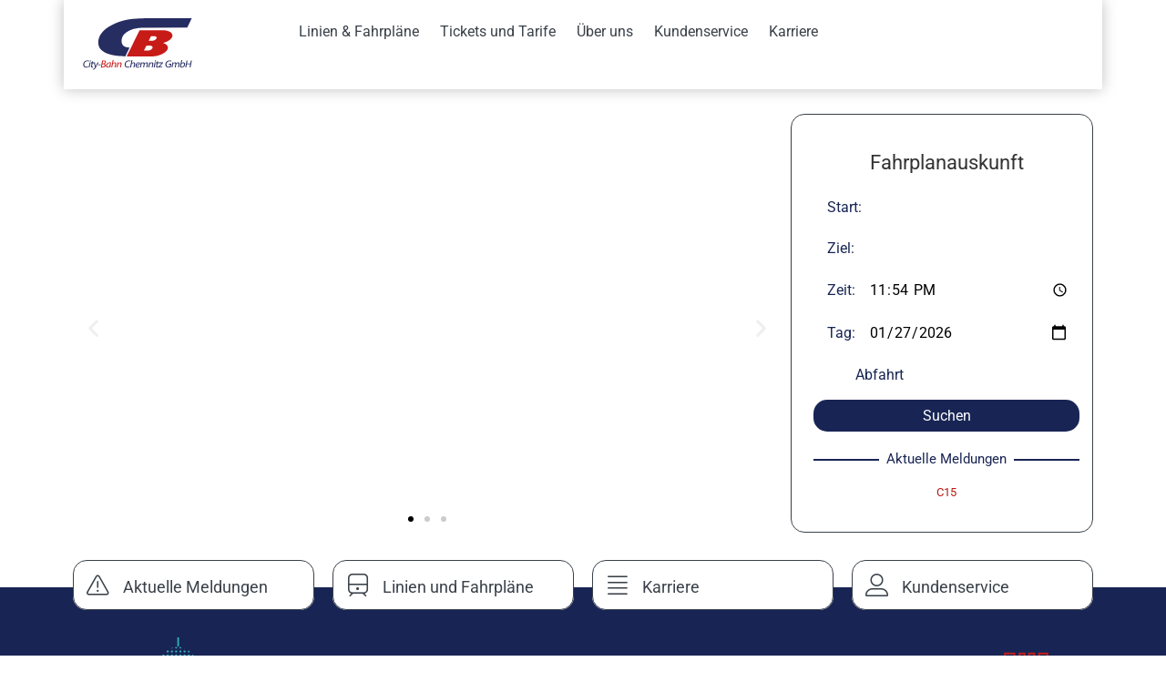

--- FILE ---
content_type: text/html; charset=UTF-8
request_url: https://www.city-bahn.de/
body_size: 35165
content:
<!doctype html>
<html lang="de-DE">
<head>
	<meta charset="UTF-8">
	<meta name="viewport" content="width=device-width, initial-scale=1">
	<link rel="profile" href="https://gmpg.org/xfn/11">
	<meta name='robots' content='index, follow, max-image-preview:large, max-snippet:-1, max-video-preview:-1' />
	<style>img:is([sizes="auto" i], [sizes^="auto," i]) { contain-intrinsic-size: 3000px 1500px }</style>
	
	<!-- This site is optimized with the Yoast SEO plugin v26.5 - https://yoast.com/wordpress/plugins/seo/ -->
	<title>Wir verbinden die Region &#187; City-Bahn Chemnitz</title>
	<meta name="description" content="Mit modernen Fahrzeugen und fast 200 kompetenten Mitarbeitern bietet die City-Bahn Chemnitz den Menschen im mittelsächsischen Ballungsraum eine zuverlässige und umsteigefreie Verkehrsanbindung an die Chemnitzer Innenstadt." />
	<link rel="canonical" href="https://www.city-bahn.de/" />
	<meta property="og:locale" content="de_DE" />
	<meta property="og:type" content="website" />
	<meta property="og:title" content="Wir verbinden die Region &#187; City-Bahn Chemnitz" />
	<meta property="og:description" content="Mit modernen Fahrzeugen und fast 200 kompetenten Mitarbeitern bietet die City-Bahn Chemnitz den Menschen im mittelsächsischen Ballungsraum eine zuverlässige und umsteigefreie Verkehrsanbindung an die Chemnitzer Innenstadt." />
	<meta property="og:url" content="https://www.city-bahn.de/" />
	<meta property="og:site_name" content="City-Bahn Chemnitz" />
	<meta property="article:publisher" content="https://www.facebook.com/city.bahn.chemnitz" />
	<meta property="article:modified_time" content="2026-01-02T13:19:04+00:00" />
	<meta property="og:image" content="https://www.city-bahn.de/wp-content/uploads/2022/07/IMG_9192-scaled.jpg" />
	<meta property="og:image:width" content="2560" />
	<meta property="og:image:height" content="1707" />
	<meta property="og:image:type" content="image/jpeg" />
	<meta name="twitter:card" content="summary_large_image" />
	<meta name="twitter:site" content="@citybahn" />
	<script type="application/ld+json" class="yoast-schema-graph">{"@context":"https://schema.org","@graph":[{"@type":"WebPage","@id":"https://www.city-bahn.de/","url":"https://www.city-bahn.de/","name":"Wir verbinden die Region &#187; City-Bahn Chemnitz","isPartOf":{"@id":"https://www.city-bahn.de/#website"},"about":{"@id":"https://www.city-bahn.de/#organization"},"primaryImageOfPage":{"@id":"https://www.city-bahn.de/#primaryimage"},"image":{"@id":"https://www.city-bahn.de/#primaryimage"},"thumbnailUrl":"https://www.city-bahn.de/wp-content/uploads/2022/07/IMG_9192-scaled.jpg","datePublished":"2022-03-17T09:51:26+00:00","dateModified":"2026-01-02T13:19:04+00:00","description":"Mit modernen Fahrzeugen und fast 200 kompetenten Mitarbeitern bietet die City-Bahn Chemnitz den Menschen im mittelsächsischen Ballungsraum eine zuverlässige und umsteigefreie Verkehrsanbindung an die Chemnitzer Innenstadt.","breadcrumb":{"@id":"https://www.city-bahn.de/#breadcrumb"},"inLanguage":"de","potentialAction":[{"@type":"ReadAction","target":["https://www.city-bahn.de/"]}]},{"@type":"ImageObject","inLanguage":"de","@id":"https://www.city-bahn.de/#primaryimage","url":"https://www.city-bahn.de/wp-content/uploads/2022/07/IMG_9192-scaled.jpg","contentUrl":"https://www.city-bahn.de/wp-content/uploads/2022/07/IMG_9192-scaled.jpg","width":2560,"height":1707,"caption":"Zwei Citylinks fahren in der Turnstraße aneinander vorbei"},{"@type":"BreadcrumbList","@id":"https://www.city-bahn.de/#breadcrumb","itemListElement":[{"@type":"ListItem","position":1,"name":"Startseite"}]},{"@type":"WebSite","@id":"https://www.city-bahn.de/#website","url":"https://www.city-bahn.de/","name":"City-Bahn Chemnitz","description":"Wir verbinden die Region","publisher":{"@id":"https://www.city-bahn.de/#organization"},"alternateName":"City-Bahn Chemnitz GmbH","potentialAction":[{"@type":"SearchAction","target":{"@type":"EntryPoint","urlTemplate":"https://www.city-bahn.de/?s={search_term_string}"},"query-input":{"@type":"PropertyValueSpecification","valueRequired":true,"valueName":"search_term_string"}}],"inLanguage":"de"},{"@type":"Organization","@id":"https://www.city-bahn.de/#organization","name":"City-Bahn Chemnitz GmbH","url":"https://www.city-bahn.de/","logo":{"@type":"ImageObject","inLanguage":"de","@id":"https://www.city-bahn.de/#/schema/logo/image/","url":"https://www.city-bahn.de/wp-content/uploads/2022/01/LogoCBC.svg","contentUrl":"https://www.city-bahn.de/wp-content/uploads/2022/01/LogoCBC.svg","width":1385,"height":658,"caption":"City-Bahn Chemnitz GmbH"},"image":{"@id":"https://www.city-bahn.de/#/schema/logo/image/"},"sameAs":["https://www.facebook.com/city.bahn.chemnitz","https://x.com/citybahn"]}]}</script>
	<!-- / Yoast SEO plugin. -->


<link rel="alternate" type="application/rss+xml" title="City-Bahn Chemnitz &raquo; Feed" href="https://www.city-bahn.de/feed/" />
<link rel="alternate" type="application/rss+xml" title="City-Bahn Chemnitz &raquo; Kommentar-Feed" href="https://www.city-bahn.de/comments/feed/" />
<style id='safe-svg-svg-icon-style-inline-css'>
.safe-svg-cover{text-align:center}.safe-svg-cover .safe-svg-inside{display:inline-block;max-width:100%}.safe-svg-cover svg{fill:currentColor;height:100%;max-height:100%;max-width:100%;width:100%}

</style>
<style id='global-styles-inline-css'>
:root{--wp--preset--aspect-ratio--square: 1;--wp--preset--aspect-ratio--4-3: 4/3;--wp--preset--aspect-ratio--3-4: 3/4;--wp--preset--aspect-ratio--3-2: 3/2;--wp--preset--aspect-ratio--2-3: 2/3;--wp--preset--aspect-ratio--16-9: 16/9;--wp--preset--aspect-ratio--9-16: 9/16;--wp--preset--color--black: #000000;--wp--preset--color--cyan-bluish-gray: #abb8c3;--wp--preset--color--white: #ffffff;--wp--preset--color--pale-pink: #f78da7;--wp--preset--color--vivid-red: #cf2e2e;--wp--preset--color--luminous-vivid-orange: #ff6900;--wp--preset--color--luminous-vivid-amber: #fcb900;--wp--preset--color--light-green-cyan: #7bdcb5;--wp--preset--color--vivid-green-cyan: #00d084;--wp--preset--color--pale-cyan-blue: #8ed1fc;--wp--preset--color--vivid-cyan-blue: #0693e3;--wp--preset--color--vivid-purple: #9b51e0;--wp--preset--gradient--vivid-cyan-blue-to-vivid-purple: linear-gradient(135deg,rgba(6,147,227,1) 0%,rgb(155,81,224) 100%);--wp--preset--gradient--light-green-cyan-to-vivid-green-cyan: linear-gradient(135deg,rgb(122,220,180) 0%,rgb(0,208,130) 100%);--wp--preset--gradient--luminous-vivid-amber-to-luminous-vivid-orange: linear-gradient(135deg,rgba(252,185,0,1) 0%,rgba(255,105,0,1) 100%);--wp--preset--gradient--luminous-vivid-orange-to-vivid-red: linear-gradient(135deg,rgba(255,105,0,1) 0%,rgb(207,46,46) 100%);--wp--preset--gradient--very-light-gray-to-cyan-bluish-gray: linear-gradient(135deg,rgb(238,238,238) 0%,rgb(169,184,195) 100%);--wp--preset--gradient--cool-to-warm-spectrum: linear-gradient(135deg,rgb(74,234,220) 0%,rgb(151,120,209) 20%,rgb(207,42,186) 40%,rgb(238,44,130) 60%,rgb(251,105,98) 80%,rgb(254,248,76) 100%);--wp--preset--gradient--blush-light-purple: linear-gradient(135deg,rgb(255,206,236) 0%,rgb(152,150,240) 100%);--wp--preset--gradient--blush-bordeaux: linear-gradient(135deg,rgb(254,205,165) 0%,rgb(254,45,45) 50%,rgb(107,0,62) 100%);--wp--preset--gradient--luminous-dusk: linear-gradient(135deg,rgb(255,203,112) 0%,rgb(199,81,192) 50%,rgb(65,88,208) 100%);--wp--preset--gradient--pale-ocean: linear-gradient(135deg,rgb(255,245,203) 0%,rgb(182,227,212) 50%,rgb(51,167,181) 100%);--wp--preset--gradient--electric-grass: linear-gradient(135deg,rgb(202,248,128) 0%,rgb(113,206,126) 100%);--wp--preset--gradient--midnight: linear-gradient(135deg,rgb(2,3,129) 0%,rgb(40,116,252) 100%);--wp--preset--font-size--small: 13px;--wp--preset--font-size--medium: 20px;--wp--preset--font-size--large: 36px;--wp--preset--font-size--x-large: 42px;--wp--preset--spacing--20: 0.44rem;--wp--preset--spacing--30: 0.67rem;--wp--preset--spacing--40: 1rem;--wp--preset--spacing--50: 1.5rem;--wp--preset--spacing--60: 2.25rem;--wp--preset--spacing--70: 3.38rem;--wp--preset--spacing--80: 5.06rem;--wp--preset--shadow--natural: 6px 6px 9px rgba(0, 0, 0, 0.2);--wp--preset--shadow--deep: 12px 12px 50px rgba(0, 0, 0, 0.4);--wp--preset--shadow--sharp: 6px 6px 0px rgba(0, 0, 0, 0.2);--wp--preset--shadow--outlined: 6px 6px 0px -3px rgba(255, 255, 255, 1), 6px 6px rgba(0, 0, 0, 1);--wp--preset--shadow--crisp: 6px 6px 0px rgba(0, 0, 0, 1);}:root { --wp--style--global--content-size: 800px;--wp--style--global--wide-size: 1200px; }:where(body) { margin: 0; }.wp-site-blocks > .alignleft { float: left; margin-right: 2em; }.wp-site-blocks > .alignright { float: right; margin-left: 2em; }.wp-site-blocks > .aligncenter { justify-content: center; margin-left: auto; margin-right: auto; }:where(.wp-site-blocks) > * { margin-block-start: 24px; margin-block-end: 0; }:where(.wp-site-blocks) > :first-child { margin-block-start: 0; }:where(.wp-site-blocks) > :last-child { margin-block-end: 0; }:root { --wp--style--block-gap: 24px; }:root :where(.is-layout-flow) > :first-child{margin-block-start: 0;}:root :where(.is-layout-flow) > :last-child{margin-block-end: 0;}:root :where(.is-layout-flow) > *{margin-block-start: 24px;margin-block-end: 0;}:root :where(.is-layout-constrained) > :first-child{margin-block-start: 0;}:root :where(.is-layout-constrained) > :last-child{margin-block-end: 0;}:root :where(.is-layout-constrained) > *{margin-block-start: 24px;margin-block-end: 0;}:root :where(.is-layout-flex){gap: 24px;}:root :where(.is-layout-grid){gap: 24px;}.is-layout-flow > .alignleft{float: left;margin-inline-start: 0;margin-inline-end: 2em;}.is-layout-flow > .alignright{float: right;margin-inline-start: 2em;margin-inline-end: 0;}.is-layout-flow > .aligncenter{margin-left: auto !important;margin-right: auto !important;}.is-layout-constrained > .alignleft{float: left;margin-inline-start: 0;margin-inline-end: 2em;}.is-layout-constrained > .alignright{float: right;margin-inline-start: 2em;margin-inline-end: 0;}.is-layout-constrained > .aligncenter{margin-left: auto !important;margin-right: auto !important;}.is-layout-constrained > :where(:not(.alignleft):not(.alignright):not(.alignfull)){max-width: var(--wp--style--global--content-size);margin-left: auto !important;margin-right: auto !important;}.is-layout-constrained > .alignwide{max-width: var(--wp--style--global--wide-size);}body .is-layout-flex{display: flex;}.is-layout-flex{flex-wrap: wrap;align-items: center;}.is-layout-flex > :is(*, div){margin: 0;}body .is-layout-grid{display: grid;}.is-layout-grid > :is(*, div){margin: 0;}body{padding-top: 0px;padding-right: 0px;padding-bottom: 0px;padding-left: 0px;}a:where(:not(.wp-element-button)){text-decoration: underline;}:root :where(.wp-element-button, .wp-block-button__link){background-color: #32373c;border-width: 0;color: #fff;font-family: inherit;font-size: inherit;line-height: inherit;padding: calc(0.667em + 2px) calc(1.333em + 2px);text-decoration: none;}.has-black-color{color: var(--wp--preset--color--black) !important;}.has-cyan-bluish-gray-color{color: var(--wp--preset--color--cyan-bluish-gray) !important;}.has-white-color{color: var(--wp--preset--color--white) !important;}.has-pale-pink-color{color: var(--wp--preset--color--pale-pink) !important;}.has-vivid-red-color{color: var(--wp--preset--color--vivid-red) !important;}.has-luminous-vivid-orange-color{color: var(--wp--preset--color--luminous-vivid-orange) !important;}.has-luminous-vivid-amber-color{color: var(--wp--preset--color--luminous-vivid-amber) !important;}.has-light-green-cyan-color{color: var(--wp--preset--color--light-green-cyan) !important;}.has-vivid-green-cyan-color{color: var(--wp--preset--color--vivid-green-cyan) !important;}.has-pale-cyan-blue-color{color: var(--wp--preset--color--pale-cyan-blue) !important;}.has-vivid-cyan-blue-color{color: var(--wp--preset--color--vivid-cyan-blue) !important;}.has-vivid-purple-color{color: var(--wp--preset--color--vivid-purple) !important;}.has-black-background-color{background-color: var(--wp--preset--color--black) !important;}.has-cyan-bluish-gray-background-color{background-color: var(--wp--preset--color--cyan-bluish-gray) !important;}.has-white-background-color{background-color: var(--wp--preset--color--white) !important;}.has-pale-pink-background-color{background-color: var(--wp--preset--color--pale-pink) !important;}.has-vivid-red-background-color{background-color: var(--wp--preset--color--vivid-red) !important;}.has-luminous-vivid-orange-background-color{background-color: var(--wp--preset--color--luminous-vivid-orange) !important;}.has-luminous-vivid-amber-background-color{background-color: var(--wp--preset--color--luminous-vivid-amber) !important;}.has-light-green-cyan-background-color{background-color: var(--wp--preset--color--light-green-cyan) !important;}.has-vivid-green-cyan-background-color{background-color: var(--wp--preset--color--vivid-green-cyan) !important;}.has-pale-cyan-blue-background-color{background-color: var(--wp--preset--color--pale-cyan-blue) !important;}.has-vivid-cyan-blue-background-color{background-color: var(--wp--preset--color--vivid-cyan-blue) !important;}.has-vivid-purple-background-color{background-color: var(--wp--preset--color--vivid-purple) !important;}.has-black-border-color{border-color: var(--wp--preset--color--black) !important;}.has-cyan-bluish-gray-border-color{border-color: var(--wp--preset--color--cyan-bluish-gray) !important;}.has-white-border-color{border-color: var(--wp--preset--color--white) !important;}.has-pale-pink-border-color{border-color: var(--wp--preset--color--pale-pink) !important;}.has-vivid-red-border-color{border-color: var(--wp--preset--color--vivid-red) !important;}.has-luminous-vivid-orange-border-color{border-color: var(--wp--preset--color--luminous-vivid-orange) !important;}.has-luminous-vivid-amber-border-color{border-color: var(--wp--preset--color--luminous-vivid-amber) !important;}.has-light-green-cyan-border-color{border-color: var(--wp--preset--color--light-green-cyan) !important;}.has-vivid-green-cyan-border-color{border-color: var(--wp--preset--color--vivid-green-cyan) !important;}.has-pale-cyan-blue-border-color{border-color: var(--wp--preset--color--pale-cyan-blue) !important;}.has-vivid-cyan-blue-border-color{border-color: var(--wp--preset--color--vivid-cyan-blue) !important;}.has-vivid-purple-border-color{border-color: var(--wp--preset--color--vivid-purple) !important;}.has-vivid-cyan-blue-to-vivid-purple-gradient-background{background: var(--wp--preset--gradient--vivid-cyan-blue-to-vivid-purple) !important;}.has-light-green-cyan-to-vivid-green-cyan-gradient-background{background: var(--wp--preset--gradient--light-green-cyan-to-vivid-green-cyan) !important;}.has-luminous-vivid-amber-to-luminous-vivid-orange-gradient-background{background: var(--wp--preset--gradient--luminous-vivid-amber-to-luminous-vivid-orange) !important;}.has-luminous-vivid-orange-to-vivid-red-gradient-background{background: var(--wp--preset--gradient--luminous-vivid-orange-to-vivid-red) !important;}.has-very-light-gray-to-cyan-bluish-gray-gradient-background{background: var(--wp--preset--gradient--very-light-gray-to-cyan-bluish-gray) !important;}.has-cool-to-warm-spectrum-gradient-background{background: var(--wp--preset--gradient--cool-to-warm-spectrum) !important;}.has-blush-light-purple-gradient-background{background: var(--wp--preset--gradient--blush-light-purple) !important;}.has-blush-bordeaux-gradient-background{background: var(--wp--preset--gradient--blush-bordeaux) !important;}.has-luminous-dusk-gradient-background{background: var(--wp--preset--gradient--luminous-dusk) !important;}.has-pale-ocean-gradient-background{background: var(--wp--preset--gradient--pale-ocean) !important;}.has-electric-grass-gradient-background{background: var(--wp--preset--gradient--electric-grass) !important;}.has-midnight-gradient-background{background: var(--wp--preset--gradient--midnight) !important;}.has-small-font-size{font-size: var(--wp--preset--font-size--small) !important;}.has-medium-font-size{font-size: var(--wp--preset--font-size--medium) !important;}.has-large-font-size{font-size: var(--wp--preset--font-size--large) !important;}.has-x-large-font-size{font-size: var(--wp--preset--font-size--x-large) !important;}
:root :where(.wp-block-pullquote){font-size: 1.5em;line-height: 1.6;}
</style>
<link rel='stylesheet' id='trp-language-switcher-style-css' href='https://www.city-bahn.de/wp-content/plugins/translatepress-multilingual/assets/css/trp-language-switcher.css?ver=3.0.5' media='all' />
<style id='trp-language-switcher-style-inline-css'>
.trp-language-switcher > div {
    padding: 3px 5px 3px 5px;
    background-image: none;
    text-align: center;}
</style>
<link rel='stylesheet' id='hello-elementor-css' href='https://www.city-bahn.de/wp-content/themes/hello-elementor/assets/css/reset.css?ver=3.4.5' media='all' />
<link rel='stylesheet' id='hello-elementor-theme-style-css' href='https://www.city-bahn.de/wp-content/themes/hello-elementor/assets/css/theme.css?ver=3.4.5' media='all' />
<link rel='stylesheet' id='hello-elementor-header-footer-css' href='https://www.city-bahn.de/wp-content/themes/hello-elementor/assets/css/header-footer.css?ver=3.4.5' media='all' />
<link rel='stylesheet' id='elementor-frontend-css' href='https://www.city-bahn.de/wp-content/plugins/elementor/assets/css/frontend.min.css?ver=3.33.2' media='all' />
<link rel='stylesheet' id='elementor-post-4-css' href='https://www.city-bahn.de/wp-content/uploads/elementor/css/post-4.css?ver=1769351169' media='all' />
<link rel='stylesheet' id='widget-heading-css' href='https://www.city-bahn.de/wp-content/plugins/elementor/assets/css/widget-heading.min.css?ver=3.33.2' media='all' />
<link rel='stylesheet' id='widget-image-css' href='https://www.city-bahn.de/wp-content/plugins/elementor/assets/css/widget-image.min.css?ver=3.33.2' media='all' />
<link rel='stylesheet' id='widget-nav-menu-css' href='https://www.city-bahn.de/wp-content/plugins/elementor-pro/assets/css/widget-nav-menu.min.css?ver=3.33.1' media='all' />
<link rel='stylesheet' id='e-sticky-css' href='https://www.city-bahn.de/wp-content/plugins/elementor-pro/assets/css/modules/sticky.min.css?ver=3.33.1' media='all' />
<link rel='stylesheet' id='widget-divider-css' href='https://www.city-bahn.de/wp-content/plugins/elementor/assets/css/widget-divider.min.css?ver=3.33.2' media='all' />
<link rel='stylesheet' id='e-animation-grow-css' href='https://www.city-bahn.de/wp-content/plugins/elementor/assets/lib/animations/styles/e-animation-grow.min.css?ver=3.33.2' media='all' />
<link rel='stylesheet' id='widget-social-icons-css' href='https://www.city-bahn.de/wp-content/plugins/elementor/assets/css/widget-social-icons.min.css?ver=3.33.2' media='all' />
<link rel='stylesheet' id='e-apple-webkit-css' href='https://www.city-bahn.de/wp-content/plugins/elementor/assets/css/conditionals/apple-webkit.min.css?ver=3.33.2' media='all' />
<link rel='stylesheet' id='elementor-icons-css' href='https://www.city-bahn.de/wp-content/plugins/elementor/assets/lib/eicons/css/elementor-icons.min.css?ver=5.44.0' media='all' />
<link rel='stylesheet' id='tc_fa_5_pro-css' href='https://www.city-bahn.de/wp-content/plugins/tc-self-host-fa//css/all.min.css?ver=1' media='all' />
<link rel='stylesheet' id='widget-loop-common-css' href='https://www.city-bahn.de/wp-content/plugins/elementor-pro/assets/css/widget-loop-common.min.css?ver=3.33.1' media='all' />
<link rel='stylesheet' id='widget-loop-grid-css' href='https://www.city-bahn.de/wp-content/plugins/elementor-pro/assets/css/widget-loop-grid.min.css?ver=3.33.1' media='all' />
<link rel='stylesheet' id='e-animation-fadeInUp-css' href='https://www.city-bahn.de/wp-content/plugins/elementor/assets/lib/animations/styles/fadeInUp.min.css?ver=3.33.2' media='all' />
<link rel='stylesheet' id='swiper-css' href='https://www.city-bahn.de/wp-content/plugins/elementor/assets/lib/swiper/v8/css/swiper.min.css?ver=8.4.5' media='all' />
<link rel='stylesheet' id='e-swiper-css' href='https://www.city-bahn.de/wp-content/plugins/elementor/assets/css/conditionals/e-swiper.min.css?ver=3.33.2' media='all' />
<link rel='stylesheet' id='widget-slides-css' href='https://www.city-bahn.de/wp-content/plugins/elementor-pro/assets/css/widget-slides.min.css?ver=3.33.1' media='all' />
<link rel='stylesheet' id='tcHeaderEle-css-css' href='https://www.city-bahn.de/wp-content/plugins/tc-elements/assets/css/tc_header-element.css?ver=6.8.3' media='all' />
<link rel='stylesheet' id='widget-animated-headline-css' href='https://www.city-bahn.de/wp-content/plugins/elementor-pro/assets/css/widget-animated-headline.min.css?ver=3.33.1' media='all' />
<link rel='stylesheet' id='widget-icon-box-css' href='https://www.city-bahn.de/wp-content/plugins/elementor/assets/css/widget-icon-box.min.css?ver=3.33.2' media='all' />
<link rel='stylesheet' id='tcFromToDeco-css-css' href='https://www.city-bahn.de/wp-content/plugins/tc-elements/assets/css/tc_from-to-deco.css?ver=6.8.3' media='all' />
<link rel='stylesheet' id='elementor-post-237-css' href='https://www.city-bahn.de/wp-content/uploads/elementor/css/post-237.css?ver=1769351169' media='all' />
<link rel='stylesheet' id='elementor-post-240-css' href='https://www.city-bahn.de/wp-content/uploads/elementor/css/post-240.css?ver=1769351169' media='all' />
<link rel='stylesheet' id='elementor-post-132-css' href='https://www.city-bahn.de/wp-content/uploads/elementor/css/post-132.css?ver=1769351169' media='all' />
<link rel='stylesheet' id='borlabs-cookie-custom-css' href='https://www.city-bahn.de/wp-content/cache/borlabs-cookie/1/borlabs-cookie-1-de.css?ver=3.3.23-45' media='all' />
<link rel='stylesheet' id='hello-elementor-child-theme-style-css' href='https://www.city-bahn.de/wp-content/themes/citybahn-theme/style.css?ver=1.1.12' media='all' />
<link rel='stylesheet' id='citybahn-theme-style-css' href='https://www.city-bahn.de/wp-content/themes/citybahn-theme/dist/citybahn.css?ver=1.1.12' media='all' />
<link rel='stylesheet' id='elementor-gf-local-poppins-css' href='https://www.city-bahn.de/wp-content/uploads/elementor/google-fonts/css/poppins.css?ver=1753088738' media='all' />
<link rel='stylesheet' id='elementor-gf-local-opensans-css' href='https://www.city-bahn.de/wp-content/uploads/elementor/google-fonts/css/opensans.css?ver=1753088744' media='all' />
<link rel='stylesheet' id='elementor-gf-local-roboto-css' href='https://www.city-bahn.de/wp-content/uploads/elementor/google-fonts/css/roboto.css?ver=1753088755' media='all' />
<script src="https://www.city-bahn.de/wp-includes/js/jquery/jquery.min.js?ver=3.7.1" id="jquery-core-js"></script>
<script src="https://www.city-bahn.de/wp-includes/js/jquery/jquery-migrate.min.js?ver=3.4.1" id="jquery-migrate-js"></script>
<script src="https://www.city-bahn.de/wp-content/themes/citybahn-theme/dist/app.js?ver=1.1.12" id="citybahn-theme-script-js"></script>
<script data-no-optimize="1" data-no-minify="1" data-cfasync="false" src="https://www.city-bahn.de/wp-content/cache/borlabs-cookie/1/borlabs-cookie-config-de.json.js?ver=3.3.23-51" id="borlabs-cookie-config-js"></script>
<script data-no-optimize="1" data-no-minify="1" data-cfasync="false" src="https://www.city-bahn.de/wp-content/plugins/borlabs-cookie/assets/javascript/borlabs-cookie-prioritize.min.js?ver=3.3.23" id="borlabs-cookie-prioritize-js"></script>
<link rel="https://api.w.org/" href="https://www.city-bahn.de/wp-json/" /><link rel="alternate" title="JSON" type="application/json" href="https://www.city-bahn.de/wp-json/wp/v2/pages/237" /><link rel="EditURI" type="application/rsd+xml" title="RSD" href="https://www.city-bahn.de/xmlrpc.php?rsd" />
<meta name="generator" content="WordPress 6.8.3" />
<link rel='shortlink' href='https://www.city-bahn.de/' />
<link rel="alternate" title="oEmbed (JSON)" type="application/json+oembed" href="https://www.city-bahn.de/wp-json/oembed/1.0/embed?url=https%3A%2F%2Fwww.city-bahn.de%2F" />
<link rel="alternate" title="oEmbed (XML)" type="text/xml+oembed" href="https://www.city-bahn.de/wp-json/oembed/1.0/embed?url=https%3A%2F%2Fwww.city-bahn.de%2F&#038;format=xml" />
<link rel="alternate" hreflang="de-DE" href="https://www.city-bahn.de/"/>
<link rel="alternate" hreflang="en-GB" href="https://www.city-bahn.de/en/"/>
<link rel="alternate" hreflang="de" href="https://www.city-bahn.de/"/>
<link rel="alternate" hreflang="en" href="https://www.city-bahn.de/en/"/>
<meta name="generator" content="Elementor 3.33.2; settings: css_print_method-external, google_font-enabled, font_display-auto">
			<style>
				.e-con.e-parent:nth-of-type(n+4):not(.e-lazyloaded):not(.e-no-lazyload),
				.e-con.e-parent:nth-of-type(n+4):not(.e-lazyloaded):not(.e-no-lazyload) * {
					background-image: none !important;
				}
				@media screen and (max-height: 1024px) {
					.e-con.e-parent:nth-of-type(n+3):not(.e-lazyloaded):not(.e-no-lazyload),
					.e-con.e-parent:nth-of-type(n+3):not(.e-lazyloaded):not(.e-no-lazyload) * {
						background-image: none !important;
					}
				}
				@media screen and (max-height: 640px) {
					.e-con.e-parent:nth-of-type(n+2):not(.e-lazyloaded):not(.e-no-lazyload),
					.e-con.e-parent:nth-of-type(n+2):not(.e-lazyloaded):not(.e-no-lazyload) * {
						background-image: none !important;
					}
				}
			</style>
			<link rel="icon" href="https://www.city-bahn.de/wp-content/uploads/2022/06/cropped-favicon-32x32.png" sizes="32x32" />
<link rel="icon" href="https://www.city-bahn.de/wp-content/uploads/2022/06/cropped-favicon-192x192.png" sizes="192x192" />
<link rel="apple-touch-icon" href="https://www.city-bahn.de/wp-content/uploads/2022/06/cropped-favicon-180x180.png" />
<meta name="msapplication-TileImage" content="https://www.city-bahn.de/wp-content/uploads/2022/06/cropped-favicon-270x270.png" />
</head>
<body class="home wp-singular page-template page-template-elementor_header_footer page page-id-237 wp-custom-logo wp-embed-responsive wp-theme-hello-elementor wp-child-theme-citybahn-theme translatepress-de_DE_formal hello-elementor-default elementor-default elementor-template-full-width elementor-kit-4 elementor-page elementor-page-237">


<a class="skip-link screen-reader-text" href="#content">Zum Inhalt springen</a>

		<header data-elementor-type="header" data-elementor-id="240" class="elementor elementor-240 elementor-location-header" data-elementor-post-type="elementor_library">
			<div class="elementor-element elementor-element-528488d e-flex e-con-boxed e-con e-parent" data-id="528488d" data-element_type="container" id="cb_main_header" data-settings="{&quot;background_background&quot;:&quot;classic&quot;}">
					<div class="e-con-inner">
		<div class="elementor-element elementor-element-60df3fb e-con-full e-flex e-con e-child" data-id="60df3fb" data-element_type="container" data-settings="{&quot;background_background&quot;:&quot;classic&quot;,&quot;sticky&quot;:&quot;top&quot;,&quot;sticky_on&quot;:[&quot;desktop&quot;],&quot;sticky_anchor_link_offset&quot;:110,&quot;sticky_offset&quot;:0,&quot;sticky_effects_offset&quot;:0}">
		<!-- hidden container 237-6cd0137 --><div class="elementor-element elementor-element-157242d e-con-full e-flex e-con e-child" data-id="157242d" data-element_type="container">
				<div class="elementor-element elementor-element-7819e78 elementor-widget__width-auto elementor-widget elementor-widget-theme-site-logo elementor-widget-image" data-id="7819e78" data-element_type="widget" data-widget_type="theme-site-logo.default">
				<div class="elementor-widget-container">
											<a href="https://www.city-bahn.de">
			<img fetchpriority="high" width="1385" height="658" src="https://www.city-bahn.de/wp-content/uploads/2022/01/LogoCBC.svg" class="attachment-full size-full wp-image-5333" alt="Logo der City-Bahn Chemnitz GmbH" />				</a>
											</div>
				</div>
				<div class="elementor-element elementor-element-ac17018 elementor-widget__width-auto elementor-nav-menu__align-center elementor-nav-menu--stretch elementor-nav-menu__text-align-center elementor-nav-menu--dropdown-tablet elementor-nav-menu--toggle elementor-nav-menu--burger elementor-widget elementor-widget-nav-menu" data-id="ac17018" data-element_type="widget" data-settings="{&quot;full_width&quot;:&quot;stretch&quot;,&quot;layout&quot;:&quot;horizontal&quot;,&quot;submenu_icon&quot;:{&quot;value&quot;:&quot;&lt;i class=\&quot;fas fa-caret-down\&quot; aria-hidden=\&quot;true\&quot;&gt;&lt;\/i&gt;&quot;,&quot;library&quot;:&quot;fa-solid&quot;},&quot;toggle&quot;:&quot;burger&quot;}" data-widget_type="nav-menu.default">
				<div class="elementor-widget-container">
								<nav aria-label="Menü" class="elementor-nav-menu--main elementor-nav-menu__container elementor-nav-menu--layout-horizontal e--pointer-none">
				<ul id="menu-1-ac17018" class="elementor-nav-menu"><li class="menu-item menu-item-type-post_type menu-item-object-page menu-item-2058"><a href="https://www.city-bahn.de/linien-fahrplaene/" class="elementor-item">Linien &amp; Fahrpläne</a></li>
<li class="menu-item menu-item-type-post_type menu-item-object-page menu-item-1442"><a href="https://www.city-bahn.de/tickets-und-tarife/" class="elementor-item">Tickets und Tarife</a></li>
<li class="menu-item menu-item-type-post_type menu-item-object-page menu-item-2264"><a href="https://www.city-bahn.de/ueber-uns/" class="elementor-item">Über uns</a></li>
<li class="menu-item menu-item-type-post_type menu-item-object-page menu-item-2462"><a href="https://www.city-bahn.de/kundencenter/" class="elementor-item">Kundenservice</a></li>
<li class="menu-item menu-item-type-post_type menu-item-object-page menu-item-3503"><a href="https://www.city-bahn.de/karriere/" class="elementor-item">Karriere</a></li>
</ul>			</nav>
					<div class="elementor-menu-toggle" role="button" tabindex="0" aria-label="Menü Kippschalter" aria-expanded="false">
			<i aria-hidden="true" role="presentation" class="elementor-menu-toggle__icon--open eicon-menu-bar"></i><i aria-hidden="true" role="presentation" class="elementor-menu-toggle__icon--close eicon-close"></i>		</div>
					<nav class="elementor-nav-menu--dropdown elementor-nav-menu__container" aria-hidden="true">
				<ul id="menu-2-ac17018" class="elementor-nav-menu"><li class="menu-item menu-item-type-post_type menu-item-object-page menu-item-2058"><a href="https://www.city-bahn.de/linien-fahrplaene/" class="elementor-item" tabindex="-1">Linien &amp; Fahrpläne</a></li>
<li class="menu-item menu-item-type-post_type menu-item-object-page menu-item-1442"><a href="https://www.city-bahn.de/tickets-und-tarife/" class="elementor-item" tabindex="-1">Tickets und Tarife</a></li>
<li class="menu-item menu-item-type-post_type menu-item-object-page menu-item-2264"><a href="https://www.city-bahn.de/ueber-uns/" class="elementor-item" tabindex="-1">Über uns</a></li>
<li class="menu-item menu-item-type-post_type menu-item-object-page menu-item-2462"><a href="https://www.city-bahn.de/kundencenter/" class="elementor-item" tabindex="-1">Kundenservice</a></li>
<li class="menu-item menu-item-type-post_type menu-item-object-page menu-item-3503"><a href="https://www.city-bahn.de/karriere/" class="elementor-item" tabindex="-1">Karriere</a></li>
</ul>			</nav>
						</div>
				</div>
		<div class="elementor-element elementor-element-c1a8a62 e-con-full e-flex e-con e-child" data-id="c1a8a62" data-element_type="container">
		<!-- hidden widget 237-500a6c7 --><!-- hidden widget 237-2c84fd7 -->		</div>
				</div>
				</div>
					</div>
				</div>
				</header>
				<div data-elementor-type="wp-page" data-elementor-id="237" class="elementor elementor-237" data-elementor-post-type="page">
				<!-- hidden container 237-2efb023 -->		<section class="elementor-section elementor-top-section elementor-element elementor-element-08e0762 elementor-section-height-min-height elementor-reverse-mobile elementor-section-boxed elementor-section-height-default elementor-section-items-middle" data-id="08e0762" data-element_type="section" id="tc_custom_swiper_target" data-settings="{&quot;background_background&quot;:&quot;slideshow&quot;,&quot;background_slideshow_gallery&quot;:[{&quot;id&quot;:3526,&quot;url&quot;:&quot;https:\/\/www.city-bahn.de\/wp-content\/uploads\/2023\/07\/transparent_50x50.png&quot;},{&quot;id&quot;:3525,&quot;url&quot;:&quot;https:\/\/www.city-bahn.de\/wp-content\/uploads\/2023\/07\/transparent_50x50_2.png&quot;}],&quot;background_slideshow_slide_duration&quot;:5000,&quot;background_slideshow_slide_transition&quot;:&quot;fade&quot;,&quot;background_slideshow_transition_duration&quot;:500}">
							<div class="elementor-background-overlay"></div>
							<div class="elementor-container elementor-column-gap-no">
					<div class="elementor-column elementor-col-100 elementor-top-column elementor-element elementor-element-ef41ad0" data-id="ef41ad0" data-element_type="column">
			<div class="elementor-widget-wrap elementor-element-populated">
						<section class="elementor-section elementor-inner-section elementor-element elementor-element-68b05c9 elementor-reverse-mobile elementor-section-boxed elementor-section-height-default elementor-section-height-default" data-id="68b05c9" data-element_type="section">
						<div class="elementor-container elementor-column-gap-default">
					<div class="elementor-column elementor-col-50 elementor-inner-column elementor-element elementor-element-49e55f0" data-id="49e55f0" data-element_type="column">
			<div class="elementor-widget-wrap elementor-element-populated">
						<div class="elementor-element elementor-element-7b008eb elementor--h-position-left elementor--v-position-middle elementor-arrows-position-inside elementor-pagination-position-inside elementor-widget elementor-widget-slides" data-id="7b008eb" data-element_type="widget" id="tc_custom_swiper" data-settings="{&quot;autoplay_speed&quot;:10000,&quot;transition&quot;:&quot;fade&quot;,&quot;navigation&quot;:&quot;both&quot;,&quot;autoplay&quot;:&quot;yes&quot;,&quot;pause_on_hover&quot;:&quot;yes&quot;,&quot;pause_on_interaction&quot;:&quot;yes&quot;,&quot;infinite&quot;:&quot;yes&quot;,&quot;transition_speed&quot;:500}" data-widget_type="slides.default">
				<div class="elementor-widget-container">
									<div class="elementor-swiper">
					<div class="elementor-slides-wrapper elementor-main-swiper swiper" role="region" aria-roledescription="carousel" aria-label="Slider" dir="ltr" data-animation="fadeInUp">
				<div class="swiper-wrapper elementor-slides">
										<div class="elementor-repeater-item-5df2e6b swiper-slide" role="group" aria-roledescription="slide"><div class="swiper-slide-bg" role="img" aria-label="dekorative Collage, City-Bahn Chemnitz"></div><div class="elementor-background-overlay"></div><div class="swiper-slide-inner" ><div class="swiper-slide-contents"></div></div></div><div class="elementor-repeater-item-1c759ed swiper-slide" role="group" aria-roledescription="slide"><div class="swiper-slide-bg" role="img" aria-label="Logo Deutschlandticket"></div><div class="elementor-background-overlay"></div><div class="swiper-slide-inner" ><div class="swiper-slide-contents"><div class="elementor-slide-heading">Deutschlandticket </div><div class="elementor-slide-description">Dein Deutschlandticket bei der City-Bahn bequem online beantragen		</div><a href="https://www.city-bahn.de/tickets-und-tarife/deutschlandticket/" class="elementor-button elementor-slide-button elementor-size-sm">Zum Deutschlandticket</a></div></div></div><div class="elementor-repeater-item-40fee00 swiper-slide" role="group" aria-roledescription="slide"><div class="swiper-slide-bg" role="img" aria-label="Zwei Kinder im Gang (Bereich der Türen) eines Citylinks, beiden haben ihren Schulranzen auf dem Rücken, das Mädchen links lächelt in die Kamera, der Junge rechts trägt eine Brille und schmunzelt"></div><div class="elementor-background-overlay"></div><div class="swiper-slide-inner" ><div class="swiper-slide-contents"><div class="elementor-slide-heading">Bildungsticket VMS online beantragen</div><div class="elementor-slide-description">Dein BildungsTicket bequem online beantragen						</div><a href="https://www.city-bahn.de/tickets-und-tarife/bildungsticket/" class="elementor-button elementor-slide-button elementor-size-sm">Zum Bildungsticket</a></div></div></div>				</div>
															<div class="elementor-swiper-button elementor-swiper-button-prev" role="button" tabindex="0" aria-label="Vorheriges Dia">
							<i aria-hidden="true" class="eicon-chevron-left"></i>						</div>
						<div class="elementor-swiper-button elementor-swiper-button-next" role="button" tabindex="0" aria-label="Nächste Folie">
							<i aria-hidden="true" class="eicon-chevron-right"></i>						</div>
																<div class="swiper-pagination"></div>
												</div>
				</div>
								</div>
				</div>
					</div>
		</div>
				<div class="elementor-column elementor-col-50 elementor-inner-column elementor-element elementor-element-444c8cc cb-deco cb-bd cb-bd--shift-tl" data-id="444c8cc" data-element_type="column" data-settings="{&quot;background_background&quot;:&quot;classic&quot;}">
			<div class="elementor-widget-wrap elementor-element-populated">
					<div class="elementor-background-overlay"></div>
						<div class="elementor-element elementor-element-bd4132c elementor-widget elementor-widget-tc-header-element" data-id="bd4132c" data-element_type="widget" data-widget_type="tc-header-element.default">
				<div class="elementor-widget-container">
					<div class="tc_header-element">
    <form class="cb-schedule-form__form tc-acc__focus" action="/fahrplan"
          method="post"
          name="EFA"
          aria-labelledby="cb-schedule-form__headline">
        <h2 class="cb-schedule-form__headline" id="6979421d7f875_cb-schedule-form__headline">Fahrplanauskunft</h2>
        <div class="cb-schedule-form__field cb-schedule-form__field">
            <label for="6979421d7f875_cb_startloc">Start:</label>
            <input id="6979421d7f875_cb_startloc" type="text" name="name_origin" data-secondary="#6979421d7f875_cb_nameinfo_origin"
                   autocomplete="off">
        </div>
        <div class="cb-schedule-form__field cb-schedule-form__field">
            <label for="6979421d7f875_cb_destination">Ziel:</label>
            <input id="6979421d7f875_cb_destination" type="text" name="name_destination"
                   data-secondary="#6979421d7f875_cb_nameinfo_destination" autocomplete="off">
        </div>
        <div class="cb-schedule-form__field">
            <label for="6979421d7f875_cb_time">Zeit:</label>
            <input id="6979421d7f875_cb_time" type="time" name="cb_time" value="23:54">
        </div>
        <div class="cb-schedule-form__field cb-schedule-form__field">
            <label for="6979421d7f875_cb_date">Tag:</label>
            <input id="6979421d7f875_cb_date" name="cb_date_false" type="date" value="2026-01-27">
            <input id="6979421d7f875_cb_date_real" type="hidden" name="itdDateDayMonthYear"
                   value="27.01.2026">
        </div>
        <div class="cb-schedule-form__group">
            <div class="cb-schedule-form__radio" role="radiogroup" aria-labelledby="cb-schedule-form__radiogroup">
                <h3 class="tc-acc__visually-hidden" id="6979421d7f875_cb-schedule-form__radiogroup">Abfahrtszeit oder
                    Ankunftszeit</h3>
                <input type="radio" id="6979421d7f875_cb_departure" name="itdTripDateTimeDepArr" checked value="dep">
                <label for="6979421d7f875_cb_departure">Abfahrt</label>
                <input type="radio" id="6979421d7f875_cb_arrival" name="itdTripDateTimeDepArr" value="arr">
                <label for="6979421d7f875_cb_arrival">Ankunft</label>
            </div>
        </div>

        <div class="cb-schedule-form__group">
            <button class="cb-schedule-form__button" name="submit" type="submit" value="START">Suchen</button>
        </div>


        <input type="hidden" value="de" name="language">
        <input type="hidden" value="0" name="sessionID">
        <input type="hidden" value="0" name="requestID">
        <input type="hidden" value="normal" name="execInst">
        <input type="hidden" value="-1" name="ptOptionsActive">
        <input type="hidden" value="any" name="type_origin">
        <input type="hidden" value="any" name="type_destination">
        <input type="hidden" value="1" name="locationServerActive">
        <input type="hidden" value="1" name="stateless">

        <input type="hidden" name="nameInfo_origin" id="6979421d7f875_cb_nameinfo_origin" value="invalid">
        <input type="hidden" name="nameInfo_destination" id="6979421d7f875_cb_nameinfo_destination" value="invalid">

        <input type="hidden" name="itdTimeHour" id="6979421d7f875_cb_hour" value="invalid">
        <input type="hidden" name="itdTimeMinute" id="6979421d7f875_cb_minutes" value="invalid">

    </form>
</div>				</div>
				</div>
		<div class="elementor-element elementor-element-033362c cb-report__by-line e-flex e-con-boxed e-con e-parent" data-id="033362c" data-element_type="container">
					<div class="e-con-inner">
				<div class="elementor-element elementor-element-9fcea94 elementor-widget-divider--view-line_text elementor-widget-divider--element-align-center elementor-widget elementor-widget-divider" data-id="9fcea94" data-element_type="widget" data-widget_type="divider.default">
				<div class="elementor-widget-container">
							<div class="elementor-divider">
			<span class="elementor-divider-separator">
							<span class="elementor-divider__text elementor-divider__element">
				Aktuelle Meldungen				</span>
						</span>
		</div>
						</div>
				</div>
					</div>
				</div>
					</div>
		</div>
					</div>
		</section>
					</div>
		</div>
					</div>
		</section>
		<div class="elementor-element elementor-element-b818859 e-flex e-con-boxed e-con e-parent" data-id="b818859" data-element_type="container">
					<div class="e-con-inner">
				<div class="elementor-element elementor-element-cd539f4 elementor-hidden-desktop elementor-hidden-tablet elementor-hidden-mobile elementor-headline--style-highlight elementor-widget elementor-widget-animated-headline" data-id="cd539f4" data-element_type="widget" data-settings="{&quot;highlighted_text&quot;:&quot;08:00 - 13:30 Uhr &quot;,&quot;headline_style&quot;:&quot;highlight&quot;,&quot;marker&quot;:&quot;circle&quot;,&quot;loop&quot;:&quot;yes&quot;,&quot;highlight_animation_duration&quot;:1200,&quot;highlight_iteration_delay&quot;:8000}" data-widget_type="animated-headline.default">
				<div class="elementor-widget-container">
							<h3 class="elementor-headline">
					<span class="elementor-headline-plain-text elementor-headline-text-wrapper">Unser Kundenzentrum ist am Freitag, den 31.01.2025 von</span>
				<span class="elementor-headline-dynamic-wrapper elementor-headline-text-wrapper">
					<span class="elementor-headline-dynamic-text elementor-headline-text-active">08:00 - 13:30 Uhr </span>
				</span>
					<span class="elementor-headline-plain-text elementor-headline-text-wrapper">geöffnet!</span>
					</h3>
						</div>
				</div>
				<div class="elementor-element elementor-element-ac85ecd elementor-hidden-desktop elementor-hidden-tablet elementor-hidden-mobile elementor-headline--style-highlight elementor-widget elementor-widget-animated-headline" data-id="ac85ecd" data-element_type="widget" data-settings="{&quot;highlighted_text&quot;:&quot;Freitag, den 31.01.2025 ab 8.00 Uhr&quot;,&quot;marker&quot;:&quot;underline_zigzag&quot;,&quot;headline_style&quot;:&quot;highlight&quot;,&quot;loop&quot;:&quot;yes&quot;,&quot;highlight_animation_duration&quot;:1200,&quot;highlight_iteration_delay&quot;:8000}" data-widget_type="animated-headline.default">
				<div class="elementor-widget-container">
							<h3 class="elementor-headline">
					<span class="elementor-headline-plain-text elementor-headline-text-wrapper">Unser Kundenzentrum ist am </span>
				<span class="elementor-headline-dynamic-wrapper elementor-headline-text-wrapper">
					<span class="elementor-headline-dynamic-text elementor-headline-text-active">Freitag, den 31.01.2025 ab 8.00 Uhr</span>
				</span>
					<span class="elementor-headline-plain-text elementor-headline-text-wrapper">geöffnet!</span>
					</h3>
						</div>
				</div>
				<div class="elementor-element elementor-element-5cf4b3c elementor-hidden-desktop elementor-hidden-tablet elementor-hidden-mobile elementor-headline--style-highlight elementor-widget elementor-widget-animated-headline" data-id="5cf4b3c" data-element_type="widget" data-settings="{&quot;highlighted_text&quot;:&quot;heute (28.02.2025)&quot;,&quot;marker&quot;:&quot;underline_zigzag&quot;,&quot;headline_style&quot;:&quot;highlight&quot;,&quot;loop&quot;:&quot;yes&quot;,&quot;highlight_animation_duration&quot;:1200,&quot;highlight_iteration_delay&quot;:8000}" data-widget_type="animated-headline.default">
				<div class="elementor-widget-container">
							<h3 class="elementor-headline">
					<span class="elementor-headline-plain-text elementor-headline-text-wrapper">Unser Kundenzentrum bleibt </span>
				<span class="elementor-headline-dynamic-wrapper elementor-headline-text-wrapper">
					<span class="elementor-headline-dynamic-text elementor-headline-text-active">heute (28.02.2025)</span>
				</span>
					<span class="elementor-headline-plain-text elementor-headline-text-wrapper">geschlossen!</span>
					</h3>
						</div>
				</div>
					</div>
				</div>
				<section class="elementor-section elementor-top-section elementor-element elementor-element-f584e94 elementor-section-boxed elementor-section-height-default elementor-section-height-default" data-id="f584e94" data-element_type="section" data-settings="{&quot;background_background&quot;:&quot;classic&quot;}">
						<div class="elementor-container elementor-column-gap-no">
					<div class="elementor-column elementor-col-100 elementor-top-column elementor-element elementor-element-f9e94f9" data-id="f9e94f9" data-element_type="column" data-settings="{&quot;background_background&quot;:&quot;classic&quot;}">
			<div class="elementor-widget-wrap elementor-element-populated">
						<section class="elementor-section elementor-inner-section elementor-element elementor-element-2b711aa elementor-section-boxed elementor-section-height-default elementor-section-height-default" data-id="2b711aa" data-element_type="section">
						<div class="elementor-container elementor-column-gap-default">
					<div class="elementor-column elementor-col-25 elementor-inner-column elementor-element elementor-element-65c4fed" data-id="65c4fed" data-element_type="column">
			<div class="elementor-widget-wrap elementor-element-populated">
						<div class="elementor-element elementor-element-0c6effa elementor-view-stacked elementor-position-left cb-deco cb-bd cb-ul-hover cb-ul-hover--green elementor-shape-circle elementor-mobile-position-top elementor-widget elementor-widget-icon-box" data-id="0c6effa" data-element_type="widget" data-widget_type="icon-box.default">
				<div class="elementor-widget-container">
							<div class="elementor-icon-box-wrapper">

						<div class="elementor-icon-box-icon">
				<a href="https://www.city-bahn.de/stoerungsmeldungen/" class="elementor-icon" tabindex="-1" aria-label="Aktuelle Meldungen">
				<i aria-hidden="true" class="fal fa-exclamation-triangle"></i>				</a>
			</div>
			
						<div class="elementor-icon-box-content">

									<h3 class="elementor-icon-box-title">
						<a href="https://www.city-bahn.de/stoerungsmeldungen/" >
							Aktuelle Meldungen						</a>
					</h3>
				
				
			</div>
			
		</div>
						</div>
				</div>
					</div>
		</div>
				<div class="elementor-column elementor-col-25 elementor-inner-column elementor-element elementor-element-50dab95" data-id="50dab95" data-element_type="column">
			<div class="elementor-widget-wrap elementor-element-populated">
						<div class="elementor-element elementor-element-a030408 elementor-view-stacked elementor-position-left cb-deco cb-bd cb-ul-hover cb-ul-hover--green elementor-shape-circle elementor-mobile-position-top elementor-widget elementor-widget-icon-box" data-id="a030408" data-element_type="widget" data-widget_type="icon-box.default">
				<div class="elementor-widget-container">
							<div class="elementor-icon-box-wrapper">

						<div class="elementor-icon-box-icon">
				<a href="https://www.city-bahn.de/linien-fahrplaene/" class="elementor-icon" tabindex="-1" aria-label="Linien und Fahrpläne">
				<i aria-hidden="true" class="fal fa-train"></i>				</a>
			</div>
			
						<div class="elementor-icon-box-content">

									<h3 class="elementor-icon-box-title">
						<a href="https://www.city-bahn.de/linien-fahrplaene/" >
							Linien und Fahrpläne						</a>
					</h3>
				
				
			</div>
			
		</div>
						</div>
				</div>
					</div>
		</div>
				<div class="elementor-column elementor-col-25 elementor-inner-column elementor-element elementor-element-5f1586c" data-id="5f1586c" data-element_type="column">
			<div class="elementor-widget-wrap elementor-element-populated">
						<div class="elementor-element elementor-element-19dd8f4 elementor-view-stacked elementor-position-left cb-deco cb-bd cb-ul-hover cb-ul-hover--green elementor-shape-circle elementor-mobile-position-top elementor-widget elementor-widget-icon-box" data-id="19dd8f4" data-element_type="widget" data-widget_type="icon-box.default">
				<div class="elementor-widget-container">
							<div class="elementor-icon-box-wrapper">

						<div class="elementor-icon-box-icon">
				<a href="https://www.city-bahn.de/karriere/" class="elementor-icon" tabindex="-1" aria-label="Karriere">
				<i aria-hidden="true" class="fal fa-align-justify"></i>				</a>
			</div>
			
						<div class="elementor-icon-box-content">

									<h3 class="elementor-icon-box-title">
						<a href="https://www.city-bahn.de/karriere/" >
							Karriere						</a>
					</h3>
				
				
			</div>
			
		</div>
						</div>
				</div>
					</div>
		</div>
				<div class="elementor-column elementor-col-25 elementor-inner-column elementor-element elementor-element-96f557c" data-id="96f557c" data-element_type="column">
			<div class="elementor-widget-wrap elementor-element-populated">
						<div class="elementor-element elementor-element-30900ec elementor-view-stacked elementor-position-left cb-deco cb-bd cb-ul-hover cb-ul-hover--green elementor-shape-circle elementor-mobile-position-top elementor-widget elementor-widget-icon-box" data-id="30900ec" data-element_type="widget" data-widget_type="icon-box.default">
				<div class="elementor-widget-container">
							<div class="elementor-icon-box-wrapper">

						<div class="elementor-icon-box-icon">
				<a href="https://www.city-bahn.de/kundencenter/" class="elementor-icon" tabindex="-1" aria-label="Kundenservice">
				<i aria-hidden="true" class="fal fa-user-alt"></i>				</a>
			</div>
			
						<div class="elementor-icon-box-content">

									<h3 class="elementor-icon-box-title">
						<a href="https://www.city-bahn.de/kundencenter/" >
							Kundenservice						</a>
					</h3>
				
				
			</div>
			
		</div>
						</div>
				</div>
					</div>
		</div>
					</div>
		</section>
				<div class="elementor-element elementor-element-48635b2 elementor-widget elementor-widget-tc-from-to-deco" data-id="48635b2" data-element_type="widget" data-widget_type="tc-from-to-deco.default">
				<div class="elementor-widget-container">
					<div class="from-to-deco">
    <div class="from-to-deco__inner">
                                    <div class="from-to-deco__item from-to-item from-to-item-8eea5e4" data-index="0">

                    <div class="from-to-item__image">
                        <img decoding="async" src="https://www.city-bahn.de/wp-content/uploads/2023/05/CB_Staedte_Burgstaedt.svg" alt="">
                    </div>

                    <div class="from-to-item__text">
                        <div class="from-to-item__text-inner">Wir verbinden <span class="from-to-item__from" data-list_from_title>Burgstädt</span> und <span class="from-to-item__to" data-list_from_title>Aue</span></div>
                    </div>


                    <div class="from-to-item__image">
                        <img decoding="async" src="https://www.city-bahn.de/wp-content/uploads/2023/05/CB_Staedte_Aue.svg" alt="">
                    </div>
                </div>
                            <div class="from-to-deco__item from-to-item from-to-item-230271b" data-index="1">

                    <div class="from-to-item__image">
                        <img decoding="async" src="https://www.city-bahn.de/wp-content/uploads/2022/06/220607_from_chemnitz.svg" alt="">
                    </div>

                    <div class="from-to-item__text">
                        <div class="from-to-item__text-inner">Wir verbinden <span class="from-to-item__from" data-list_from_title>Chemnitz</span> und <span class="from-to-item__to" data-list_from_title>Mittweida</span></div>
                    </div>


                    <div class="from-to-item__image">
                        <img decoding="async" src="https://www.city-bahn.de/wp-content/uploads/2022/06/220607_from_mittweida.svg" alt="">
                    </div>
                </div>
                            <div class="from-to-deco__item from-to-item from-to-item-40c84c4" data-index="2">

                    <div class="from-to-item__image">
                        <img decoding="async" src="https://www.city-bahn.de/wp-content/uploads/2023/05/CB_Staedte_Stollberg.svg" alt="">
                    </div>

                    <div class="from-to-item__text">
                        <div class="from-to-item__text-inner">Wir verbinden <span class="from-to-item__from" data-list_from_title>Stollberg</span> und <span class="from-to-item__to" data-list_from_title>Chemnitz</span></div>
                    </div>


                    <div class="from-to-item__image">
                        <img decoding="async" src="https://www.city-bahn.de/wp-content/uploads/2023/05/CB_Staedte_Chemnitz.svg" alt="">
                    </div>
                </div>
                            <div class="from-to-deco__item from-to-item from-to-item-9f137a7" data-index="3">

                    <div class="from-to-item__image">
                        <img decoding="async" src="https://www.city-bahn.de/wp-content/uploads/2023/05/CB_Staedte_Chemnitz.svg" alt="">
                    </div>

                    <div class="from-to-item__text">
                        <div class="from-to-item__text-inner">Wir verbinden <span class="from-to-item__from" data-list_from_title>Chemnitz</span> und <span class="from-to-item__to" data-list_from_title>Hainichen</span></div>
                    </div>


                    <div class="from-to-item__image">
                        <img decoding="async" src="https://www.city-bahn.de/wp-content/uploads/2023/05/CB_Staedte_Hainichen.svg" alt="">
                    </div>
                </div>
                            <div class="from-to-deco__item from-to-item from-to-item-e899951" data-index="4">

                    <div class="from-to-item__image">
                        <img decoding="async" src="https://www.city-bahn.de/wp-content/uploads/2023/05/CB_Staedte_Stollberg.svg" alt="">
                    </div>

                    <div class="from-to-item__text">
                        <div class="from-to-item__text-inner">Wir verbinden <span class="from-to-item__from" data-list_from_title>Stollberg</span> und <span class="from-to-item__to" data-list_from_title>Glauchau</span></div>
                    </div>


                    <div class="from-to-item__image">
                        <img decoding="async" src="https://www.city-bahn.de/wp-content/uploads/2023/05/CB_Staedte_Glauchau.svg" alt="">
                    </div>
                </div>
                            <div class="from-to-deco__item from-to-item from-to-item-cd957a7" data-index="5">

                    <div class="from-to-item__image">
                        <img decoding="async" src="https://www.city-bahn.de/wp-content/uploads/2023/05/CB_Staedte_Thalheim.svg" alt="">
                    </div>

                    <div class="from-to-item__text">
                        <div class="from-to-item__text-inner">Wir verbinden <span class="from-to-item__from" data-list_from_title>Thalheim</span> und <span class="from-to-item__to" data-list_from_title>Chemnitz</span></div>
                    </div>


                    <div class="from-to-item__image">
                        <img decoding="async" src="https://www.city-bahn.de/wp-content/uploads/2023/05/CB_Staedte_Chemnitz.svg" alt="">
                    </div>
                </div>
                        </div>
</div>				</div>
				</div>
					</div>
		</div>
					</div>
		</section>
				<section class="elementor-section elementor-top-section elementor-element elementor-element-42d73b0 elementor-section-boxed elementor-section-height-default elementor-section-height-default" data-id="42d73b0" data-element_type="section" data-settings="{&quot;background_background&quot;:&quot;classic&quot;}">
						<div class="elementor-container elementor-column-gap-default">
					<div class="elementor-column elementor-col-100 elementor-top-column elementor-element elementor-element-2f7cc67" data-id="2f7cc67" data-element_type="column">
			<div class="elementor-widget-wrap elementor-element-populated">
						<div class="elementor-element elementor-element-3cb1077 elementor-widget elementor-widget-heading" data-id="3cb1077" data-element_type="widget" data-widget_type="heading.default">
				<div class="elementor-widget-container">
					<h2 class="elementor-heading-title elementor-size-default">Wichtige Themen</h2>				</div>
				</div>
				<div class="elementor-element elementor-element-db79fab elementor-widget-divider--view-line elementor-widget elementor-widget-divider" data-id="db79fab" data-element_type="widget" data-widget_type="divider.default">
				<div class="elementor-widget-container">
							<div class="elementor-divider">
			<span class="elementor-divider-separator">
						</span>
		</div>
						</div>
				</div>
				<div class="elementor-element elementor-element-1add9cf elementor-grid-3 elementor-grid-tablet-2 elementor-grid-mobile-1 elementor-widget elementor-widget-loop-grid" data-id="1add9cf" data-element_type="widget" data-settings="{&quot;template_id&quot;:2498,&quot;columns&quot;:3,&quot;pagination_type&quot;:&quot;load_more_on_click&quot;,&quot;_skin&quot;:&quot;post&quot;,&quot;columns_tablet&quot;:&quot;2&quot;,&quot;columns_mobile&quot;:&quot;1&quot;,&quot;edit_handle_selector&quot;:&quot;[data-elementor-type=\&quot;loop-item\&quot;]&quot;,&quot;load_more_spinner&quot;:{&quot;value&quot;:&quot;fas fa-spinner&quot;,&quot;library&quot;:&quot;fa-solid&quot;},&quot;row_gap&quot;:{&quot;unit&quot;:&quot;px&quot;,&quot;size&quot;:&quot;&quot;,&quot;sizes&quot;:[]},&quot;row_gap_tablet&quot;:{&quot;unit&quot;:&quot;px&quot;,&quot;size&quot;:&quot;&quot;,&quot;sizes&quot;:[]},&quot;row_gap_mobile&quot;:{&quot;unit&quot;:&quot;px&quot;,&quot;size&quot;:&quot;&quot;,&quot;sizes&quot;:[]}}" data-widget_type="loop-grid.post">
				<div class="elementor-widget-container">
							<div class="elementor-loop-container elementor-grid" role="list">
		<style id="loop-2498">.elementor-2498 .elementor-element.elementor-element-62a5097{--display:flex;--flex-direction:column;--container-widget-width:calc( ( 1 - var( --container-widget-flex-grow ) ) * 100% );--container-widget-height:initial;--container-widget-flex-grow:0;--container-widget-align-self:initial;--flex-wrap-mobile:wrap;--align-items:stretch;--gap:5px 5px;--row-gap:5px;--column-gap:5px;--background-transition:0.3s;border-style:solid;--border-style:solid;border-width:1px 1px 1px 1px;--border-top-width:1px;--border-right-width:1px;--border-bottom-width:1px;--border-left-width:1px;border-color:var( --e-global-color-primary );--border-color:var( --e-global-color-primary );--border-radius:15px 15px 15px 15px;--padding-top:0px;--padding-bottom:0px;--padding-left:0px;--padding-right:0px;}.elementor-2498 .elementor-element.elementor-element-62a5097:hover{background-color:var( --e-global-color-f410b9f );}.elementor-widget-theme-post-featured-image .widget-image-caption{color:var( --e-global-color-text );font-family:var( --e-global-typography-text-font-family ), Sans-serif;font-weight:var( --e-global-typography-text-font-weight );line-height:var( --e-global-typography-text-line-height );}.elementor-2498 .elementor-element.elementor-element-17c39b2 > .elementor-widget-container{border-radius:25px 25px 0px 0px;}.elementor-2498 .elementor-element.elementor-element-17c39b2 img{width:100%;height:200px;object-fit:cover;object-position:center center;border-radius:15px 15px 0px 0px;}.elementor-2498 .elementor-element.elementor-element-be96850{--display:flex;--justify-content:flex-start;--align-items:flex-start;--container-widget-width:calc( ( 1 - var( --container-widget-flex-grow ) ) * 100% );border-style:none;--border-style:none;}.elementor-2498 .elementor-element.elementor-element-be96850.e-con{--align-self:stretch;--flex-grow:1;--flex-shrink:0;}.elementor-widget-theme-post-title .elementor-heading-title{font-family:var( --e-global-typography-primary-font-family ), Sans-serif;font-weight:var( --e-global-typography-primary-font-weight );color:var( --e-global-color-primary );}.elementor-2498 .elementor-element.elementor-element-946bd8e .elementor-heading-title{font-family:"Roboto", Sans-serif;font-size:1.2em;font-weight:600;color:var( --e-global-color-secondary );}.elementor-widget-text-editor{font-family:var( --e-global-typography-text-font-family ), Sans-serif;font-weight:var( --e-global-typography-text-font-weight );line-height:var( --e-global-typography-text-line-height );color:var( --e-global-color-text );}.elementor-widget-text-editor.elementor-drop-cap-view-stacked .elementor-drop-cap{background-color:var( --e-global-color-primary );}.elementor-widget-text-editor.elementor-drop-cap-view-framed .elementor-drop-cap, .elementor-widget-text-editor.elementor-drop-cap-view-default .elementor-drop-cap{color:var( --e-global-color-primary );border-color:var( --e-global-color-primary );}.elementor-2498 .elementor-element.elementor-element-e0fe619 > .elementor-widget-container{margin:0px 0px 15px 0px;}@media(min-width:768px){.elementor-2498 .elementor-element.elementor-element-62a5097{--content-width:500px;}}@media(max-width:1024px){.elementor-widget-theme-post-featured-image .widget-image-caption{line-height:var( --e-global-typography-text-line-height );}.elementor-widget-text-editor{line-height:var( --e-global-typography-text-line-height );}}@media(max-width:767px){.elementor-widget-theme-post-featured-image .widget-image-caption{line-height:var( --e-global-typography-text-line-height );}.elementor-widget-text-editor{line-height:var( --e-global-typography-text-line-height );}}</style>		<div data-elementor-type="loop-item" data-elementor-id="2498" class="elementor elementor-2498 e-loop-item e-loop-item-2632 post-2632 page type-page status-publish has-post-thumbnail hentry" data-elementor-post-type="elementor_library" data-custom-edit-handle="1">
			<a class="elementor-element elementor-element-62a5097 e-flex e-con-boxed e-con e-parent" data-id="62a5097" data-element_type="container" href="https://www.city-bahn.de/tickets-und-tarife/deutschlandticket/">
					<div class="e-con-inner">
				<div class="elementor-element elementor-element-17c39b2 elementor-widget elementor-widget-theme-post-featured-image elementor-widget-image" data-id="17c39b2" data-element_type="widget" data-widget_type="theme-post-featured-image.default">
				<div class="elementor-widget-container">
															<img decoding="async" width="760" height="507" src="https://www.city-bahn.de/wp-content/uploads/2023/05/d_ticket_cbc_title_254581.jpg" class="attachment-medium_large size-medium_large wp-image-2633" alt="Collage: Ein Junger Mann hält einen Stadtplan in der Hand und sieht an der Kamera vorbei in die Ferne, hinter ihm ein Citylink im Stadtbereich und Menschen auf dem Gehweg, link neben ihm das Logo des Deutschlandtickets, Text: Das Deutschlandticket bei der City-Bahn!" srcset="https://www.city-bahn.de/wp-content/uploads/2023/05/d_ticket_cbc_title_254581.jpg 760w, https://www.city-bahn.de/wp-content/uploads/2023/05/d_ticket_cbc_title_254581-300x200.jpg 300w" sizes="(max-width: 760px) 100vw, 760px" />															</div>
				</div>
		<div class="elementor-element elementor-element-be96850 cb-overflow-hidden e-con-full e-flex e-con e-child" data-id="be96850" data-element_type="container">
				<div class="elementor-element elementor-element-946bd8e elementor-widget elementor-widget-theme-post-title elementor-page-title elementor-widget-heading" data-id="946bd8e" data-element_type="widget" data-widget_type="theme-post-title.default">
				<div class="elementor-widget-container">
					<h1 class="elementor-heading-title elementor-size-default">Deutschlandticket</h1>				</div>
				</div>
				<div class="elementor-element elementor-element-e0fe619 elementor-widget elementor-widget-text-editor" data-id="e0fe619" data-element_type="widget" data-widget_type="text-editor.default">
				<div class="elementor-widget-container">
									Das Deutschlandticket für Neueinsteiger und Wechsler bei der City-Bahn.								</div>
				</div>
				</div>
					</div>
				</a>
				</div>
				<div data-elementor-type="loop-item" data-elementor-id="2498" class="elementor elementor-2498 e-loop-item e-loop-item-2168 post-2168 page type-page status-publish has-post-thumbnail hentry" data-elementor-post-type="elementor_library" data-custom-edit-handle="1">
			<a class="elementor-element elementor-element-62a5097 e-flex e-con-boxed e-con e-parent" data-id="62a5097" data-element_type="container" href="https://www.city-bahn.de/tickets-und-tarife/bildungsticket/">
					<div class="e-con-inner">
				<div class="elementor-element elementor-element-17c39b2 elementor-widget elementor-widget-theme-post-featured-image elementor-widget-image" data-id="17c39b2" data-element_type="widget" data-widget_type="theme-post-featured-image.default">
				<div class="elementor-widget-container">
															<img decoding="async" width="768" height="519" src="https://www.city-bahn.de/wp-content/uploads/2023/02/BiTi-Titel_2_web_21-768x519.jpg" class="attachment-medium_large size-medium_large wp-image-2225" alt="Zwei Kinder im Gang (Bereich der Türen) eines Citylinks, beiden haben ihren Schulranzen auf dem Rücken, das Mädchen links lächelt in die Kamera, der Junge rechts trägt eine Brille und schmunzelt" srcset="https://www.city-bahn.de/wp-content/uploads/2023/02/BiTi-Titel_2_web_21-768x519.jpg 768w, https://www.city-bahn.de/wp-content/uploads/2023/02/BiTi-Titel_2_web_21-300x203.jpg 300w, https://www.city-bahn.de/wp-content/uploads/2023/02/BiTi-Titel_2_web_21-1024x692.jpg 1024w, https://www.city-bahn.de/wp-content/uploads/2023/02/BiTi-Titel_2_web_21.jpg 1200w" sizes="(max-width: 768px) 100vw, 768px" />															</div>
				</div>
		<div class="elementor-element elementor-element-be96850 cb-overflow-hidden e-con-full e-flex e-con e-child" data-id="be96850" data-element_type="container">
				<div class="elementor-element elementor-element-946bd8e elementor-widget elementor-widget-theme-post-title elementor-page-title elementor-widget-heading" data-id="946bd8e" data-element_type="widget" data-widget_type="theme-post-title.default">
				<div class="elementor-widget-container">
					<h1 class="elementor-heading-title elementor-size-default">BildungsTicket</h1>				</div>
				</div>
				<div class="elementor-element elementor-element-e0fe619 elementor-widget elementor-widget-text-editor" data-id="e0fe619" data-element_type="widget" data-widget_type="text-editor.default">
				<div class="elementor-widget-container">
									Das BildungsTicket für Schüler gibt&#8217;s hier und sofort zum Hammerpreis von nur 15 € monatlich.								</div>
				</div>
				</div>
					</div>
				</a>
				</div>
				<div data-elementor-type="loop-item" data-elementor-id="2498" class="elementor elementor-2498 e-loop-item e-loop-item-3065 post-3065 page type-page status-publish has-post-thumbnail hentry" data-elementor-post-type="elementor_library" data-custom-edit-handle="1">
			<a class="elementor-element elementor-element-62a5097 e-flex e-con-boxed e-con e-parent" data-id="62a5097" data-element_type="container" href="https://www.city-bahn.de/pressemitteilungen/">
					<div class="e-con-inner">
				<div class="elementor-element elementor-element-17c39b2 elementor-widget elementor-widget-theme-post-featured-image elementor-widget-image" data-id="17c39b2" data-element_type="widget" data-widget_type="theme-post-featured-image.default">
				<div class="elementor-widget-container">
															<img loading="lazy" decoding="async" width="768" height="511" src="https://www.city-bahn.de/wp-content/uploads/2023/05/pressemitteilung-768x511.jpg" class="attachment-medium_large size-medium_large wp-image-3066" alt="Nahaufnahme von Händen über der Tastatur eines Notebooks, auf dem Bildschirm ist zu erkennen, dass ein Schreibprogramm geöffnet ist" srcset="https://www.city-bahn.de/wp-content/uploads/2023/05/pressemitteilung-768x511.jpg 768w, https://www.city-bahn.de/wp-content/uploads/2023/05/pressemitteilung-300x200.jpg 300w, https://www.city-bahn.de/wp-content/uploads/2023/05/pressemitteilung-1024x681.jpg 1024w, https://www.city-bahn.de/wp-content/uploads/2023/05/pressemitteilung-1536x1022.jpg 1536w, https://www.city-bahn.de/wp-content/uploads/2023/05/pressemitteilung-2048x1362.jpg 2048w" sizes="(max-width: 768px) 100vw, 768px" />															</div>
				</div>
		<div class="elementor-element elementor-element-be96850 cb-overflow-hidden e-con-full e-flex e-con e-child" data-id="be96850" data-element_type="container">
				<div class="elementor-element elementor-element-946bd8e elementor-widget elementor-widget-theme-post-title elementor-page-title elementor-widget-heading" data-id="946bd8e" data-element_type="widget" data-widget_type="theme-post-title.default">
				<div class="elementor-widget-container">
					<h1 class="elementor-heading-title elementor-size-default">Pressemeldungen</h1>				</div>
				</div>
				<div class="elementor-element elementor-element-e0fe619 elementor-widget elementor-widget-text-editor" data-id="e0fe619" data-element_type="widget" data-widget_type="text-editor.default">
				<div class="elementor-widget-container">
									Aktuelle Neuigkeiten und Pressemeldungen der City-Bahn								</div>
				</div>
				</div>
					</div>
				</a>
				</div>
				</div>
					<span class="e-load-more-spinner">
				<i aria-hidden="true" class="fas fa-spinner"></i>			</span>
		
						</div>
				</div>
					</div>
		</div>
					</div>
		</section>
				</div>
				<footer data-elementor-type="footer" data-elementor-id="132" class="elementor elementor-132 elementor-location-footer" data-elementor-post-type="elementor_library">
			<div class="elementor-element elementor-element-9bed36e e-con-full e-flex e-con e-parent" data-id="9bed36e" data-element_type="container">
				<div class="elementor-element elementor-element-7e0bbe7 elementor-widget-mobile__width-inherit elementor-hidden-mobile elementor-widget elementor-widget-html" data-id="7e0bbe7" data-element_type="widget" data-widget_type="html.default">
				<div class="elementor-widget-container">
					<svg id="Ebene_1" data-name="Ebene 1" xmlns="http://www.w3.org/2000/svg" version="1.1" xmlns:xlink="http://www.w3.org/1999/xlink" viewBox="0 0 3549.31 337.81">
  <defs>
    <style>
      .cbc-footer-cls-1 {
        stroke: #212a50;
      }

      .cbc-footer-cls-1, .cbc-footer-cls-2 {
        stroke-width: 2px;
      }

      .cbc-footer-cls-1, .cbc-footer-cls-2, .cbc-footer-cls-3 {
        stroke-miterlimit: 10;
      }

      .cbc-footer-cls-1, .cbc-footer-cls-4 {
        fill: #212950;
      }

      .cbc-footer-cls-5 {
        fill: #48b6bb;
      }

      .cbc-footer-cls-5, .cbc-footer-cls-6, .cbc-footer-cls-7, .cbc-footer-cls-8, .cbc-footer-cls-9, .cbc-footer-cls-4, .cbc-footer-cls-10 {
        stroke-width: 0px;
      }

      .cbc-footer-cls-2 {
        stroke: #c0a1cc;
      }

      .cbc-footer-cls-2, .cbc-footer-cls-6, .cbc-footer-cls-3, .cbc-footer-cls-11 {
        fill: none;
      }

      .cbc-footer-cls-7 {
        fill: #c0a1cc;
      }

      .cbc-footer-cls-8 {
        fill: #f7ab35;
      }

      .cbc-footer-cls-9 {
        fill: #182554;
      }

      .cbc-footer-cls-12 {
        clip-path: url(#clippath);
      }

      .cbc-footer-cls-3 {
        stroke: #fdd279;
        stroke-width: 4px;
      }

      .cbc-footer-cls-11 {
        stroke: #b71c19;
        stroke-miterlimit: 4;
        stroke-width: 4px;
      }

      .cbc-footer-cls-10 {
        fill: #b71c19;
      }
    </style>
    <clipPath id="clippath">
      <rect class="cbc-footer-cls-6" x="-1.8" y="0" width="3554.15" height="337.81"/>
    </clipPath>
  </defs>
  <g class="cbc-footer-cls-12">
    <g>
      <polygon class="cbc-footer-cls-5" points="247.99 247.72 244.03 254.57 240.07 261.43 247.99 261.43 255.9 261.43 251.95 254.57 247.99 247.72"/>
      <polygon class="cbc-footer-cls-5" points="207.49 247.72 203.54 254.57 199.58 261.43 207.49 261.43 215.41 261.43 211.45 254.57 207.49 247.72"/>
      <polygon class="cbc-footer-cls-5" points="167 247.72 163.04 254.57 159.08 261.43 167 261.43 174.92 261.43 170.96 254.57 167 247.72"/>
      <polygon class="cbc-footer-cls-5" points="126.5 247.72 122.55 254.57 118.59 261.43 126.5 261.43 134.42 261.43 130.46 254.57 126.5 247.72"/>
      <polygon class="cbc-footer-cls-5" points="247.99 200.18 255.9 200.18 255.63 199.72 255.9 199.72 251.95 192.86 247.99 186.01 244.03 192.86 240.07 199.72 240.34 199.72 240.07 200.18 247.99 200.18"/>
      <polygon class="cbc-footer-cls-5" points="134.42 200.18 134.15 199.72 134.42 199.72 130.46 192.86 126.5 186.01 122.55 192.86 118.59 199.72 118.86 199.72 118.59 200.18 126.5 200.18 134.42 200.18"/>
      <polygon class="cbc-footer-cls-5" points="251.95 223.48 247.99 216.63 244.03 223.48 240.07 230.34 240.34 230.34 240.07 230.81 247.99 230.81 255.9 230.81 255.63 230.34 255.9 230.34 251.95 223.48"/>
      <polygon class="cbc-footer-cls-5" points="211.45 223.48 207.49 216.63 203.54 223.48 199.58 230.34 199.85 230.34 199.58 230.81 207.49 230.81 215.41 230.81 215.14 230.34 215.41 230.34 211.45 223.48"/>
      <polygon class="cbc-footer-cls-5" points="170.96 223.48 167 216.63 163.04 223.48 159.08 230.34 159.35 230.34 159.08 230.81 167 230.81 174.92 230.81 174.65 230.34 174.92 230.34 170.96 223.48"/>
      <polygon class="cbc-footer-cls-5" points="126.5 216.63 122.55 223.48 118.59 230.34 118.86 230.34 118.59 230.81 126.5 230.81 134.42 230.81 134.15 230.34 134.42 230.34 130.46 223.48 126.5 216.63"/>
      <polygon class="cbc-footer-cls-5" points="207.49 186.01 203.54 192.86 199.58 199.72 199.85 199.72 199.58 200.18 207.49 200.18 215.41 200.18 215.14 199.72 215.41 199.72 211.45 192.86 207.49 186.01"/>
      <polygon class="cbc-footer-cls-5" points="167 186.01 163.04 192.86 159.08 199.72 159.35 199.72 159.08 200.18 167 200.18 174.92 200.18 174.65 199.72 174.92 199.72 170.96 192.86 167 186.01"/>
      <polygon class="cbc-footer-cls-5" points="255.9 169.09 251.95 162.24 247.99 155.38 244.03 162.24 240.07 169.09 247.99 169.09 255.9 169.09"/>
      <polygon class="cbc-footer-cls-5" points="215.41 169.09 211.45 162.24 207.49 155.38 203.54 162.24 199.58 169.09 207.49 169.09 215.41 169.09"/>
      <polygon class="cbc-footer-cls-5" points="174.92 169.09 170.96 162.24 167 155.38 163.04 162.24 159.08 169.09 167 169.09 174.92 169.09"/>
      <polygon class="cbc-footer-cls-5" points="134.42 169.09 130.46 162.24 126.5 155.38 122.55 162.24 118.59 169.09 126.5 169.09 134.42 169.09"/>
    </g>
    <g>
      <line class="cbc-footer-cls-3" x1="788.4" y1="161.56" x2="926.81" y2="161.56"/>
      <line class="cbc-footer-cls-3" x1="788.4" y1="182.4" x2="926.81" y2="182.4"/>
      <line class="cbc-footer-cls-3" x1="788.4" y1="203.24" x2="926.81" y2="203.24"/>
      <line class="cbc-footer-cls-3" x1="788.4" y1="224.09" x2="926.81" y2="224.09"/>
      <line class="cbc-footer-cls-3" x1="788.4" y1="244.93" x2="926.81" y2="244.93"/>
    </g>
    <path id="Polygon_1" data-name="Polygon 1" class="cbc-footer-cls-5" d="M1827.86,125.11l127,148h-254l127-148Z"/>
    <g id="Gruppe_317" data-name="Gruppe 317">
      <path id="Pfad_2316" data-name="Pfad 2316" class="cbc-footer-cls-2" d="M2413.53,350.6v-204.12h84.05v204.12"/>
      <path id="Pfad_2317" data-name="Pfad 2317" class="cbc-footer-cls-2" d="M2399.55,350.6v-221.07h112.03v221.07"/>
      <path id="Pfad_2318" data-name="Pfad 2318" class="cbc-footer-cls-2" d="M2428.17,350.6v-190.87h54.78v190.87"/>
      <path id="Pfad_2319" data-name="Pfad 2319" class="cbc-footer-cls-2" d="M2441.99,350.6v-177.49h27.14v177.49"/>
    </g>
    <g id="Gruppe_316" data-name="Gruppe 316">
      <g id="Ellipse_244" data-name="Ellipse 244">
        <circle class="cbc-footer-cls-6" cx="1330.54" cy="275.27" r="153.09"/>
        <circle class="cbc-footer-cls-11" cx="1330.54" cy="275.27" r="151.08"/>
      </g>
      <g id="Ellipse_243" data-name="Ellipse 243">
        <circle class="cbc-footer-cls-6" cx="1331.01" cy="274.45" r="122.87"/>
        <circle class="cbc-footer-cls-11" cx="1331.01" cy="274.45" r="120.87"/>
      </g>
      <g id="Ellipse_242" data-name="Ellipse 242">
        <circle class="cbc-footer-cls-6" cx="1329.59" cy="276.92" r="92.66"/>
        <circle class="cbc-footer-cls-11" cx="1329.59" cy="276.92" r="90.66"/>
      </g>
      <g id="Ellipse_241" data-name="Ellipse 241">
        <circle class="cbc-footer-cls-6" cx="1329.59" cy="276.91" r="59.09"/>
        <circle class="cbc-footer-cls-11" cx="1329.59" cy="276.91" r="57.08"/>
      </g>
    </g>
    <g id="Gruppe_315" data-name="Gruppe 315">
      <circle id="Ellipse_932" data-name="Ellipse 932" class="cbc-footer-cls-8" cx="2948.88" cy="212.81" r="4.84"/>
      <circle id="Ellipse_933" data-name="Ellipse 933" class="cbc-footer-cls-8" cx="2948.88" cy="175.73" r="4.84"/>
      <path id="Pfad_1101" data-name="Pfad 1101" class="cbc-footer-cls-8" d="M2924.7,157.2c-.03,2.67,2.12,4.86,4.79,4.88,2.67.03,4.86-2.12,4.88-4.79,0-.81-.19-1.61-.57-2.32-2.74-.25-5.5-.4-8.29-.47-.54.8-.82,1.73-.82,2.69Z"/>
      <circle id="Ellipse_934" data-name="Ellipse 934" class="cbc-footer-cls-8" cx="2948.88" cy="194.27" r="4.84"/>
      <path id="Pfad_1102" data-name="Pfad 1102" class="cbc-footer-cls-8" d="M2944.05,157.2c0,2.67,2.15,4.83,4.82,4.84,2.24,0,4.2-1.54,4.71-3.72-3.1-.78-6.26-1.43-9.44-1.98-.05.28-.08.57-.09.86Z"/>
      <path id="Pfad_1103" data-name="Pfad 1103" class="cbc-footer-cls-8" d="M2929.54,319.2c-2.67,0-4.84,2.17-4.84,4.84s2.17,4.84,4.84,4.84,4.84-2.17,4.84-4.84-2.17-4.84-4.84-4.84h0Z"/>
      <circle id="Ellipse_939" data-name="Ellipse 939" class="cbc-footer-cls-8" cx="2948.88" cy="342.58" r="4.84"/>
      <path id="Pfad_1104" data-name="Pfad 1104" class="cbc-footer-cls-8" d="M2948.88,300.67c-2.67,0-4.84,2.17-4.84,4.84s2.17,4.84,4.84,4.84,4.84-2.17,4.84-4.84-2.17-4.84-4.84-4.84h0Z"/>
      <circle id="Ellipse_940" data-name="Ellipse 940" class="cbc-footer-cls-8" cx="2948.88" cy="324.04" r="4.84"/>
      <circle id="Ellipse_941" data-name="Ellipse 941" class="cbc-footer-cls-8" cx="2929.54" cy="305.5" r="4.84"/>
      <circle id="Ellipse_942" data-name="Ellipse 942" class="cbc-footer-cls-8" cx="2948.88" cy="286.96" r="4.84"/>
      <circle id="Ellipse_943" data-name="Ellipse 943" class="cbc-footer-cls-8" cx="2948.88" cy="231.35" r="4.84"/>
      <circle id="Ellipse_944" data-name="Ellipse 944" class="cbc-footer-cls-8" cx="2948.88" cy="249.89" r="4.84"/>
      <circle id="Ellipse_945" data-name="Ellipse 945" class="cbc-footer-cls-8" cx="2948.88" cy="268.43" r="4.84"/>
      <circle id="Ellipse_946" data-name="Ellipse 946" class="cbc-footer-cls-8" cx="2929.54" cy="342.58" r="4.84"/>
      <path id="Pfad_1105" data-name="Pfad 1105" class="cbc-footer-cls-8" d="M3006.92,254.72c2.67,0,4.84-2.16,4.84-4.83s-2.16-4.84-4.83-4.84-4.84,2.16-4.84,4.83h0c0,2.67,2.16,4.84,4.83,4.84Z"/>
      <circle id="Ellipse_947" data-name="Ellipse 947" class="cbc-footer-cls-8" cx="3006.92" cy="212.81" r="4.84"/>
      <circle id="Ellipse_948" data-name="Ellipse 948" class="cbc-footer-cls-8" cx="3006.92" cy="231.35" r="4.84"/>
      <path id="Pfad_1106" data-name="Pfad 1106" class="cbc-footer-cls-8" d="M3006.92,273.26c2.67,0,4.84-2.16,4.84-4.83s-2.16-4.84-4.83-4.84-4.84,2.16-4.84,4.83h0c0,2.67,2.16,4.84,4.83,4.84Z"/>
      <circle id="Ellipse_949" data-name="Ellipse 949" class="cbc-footer-cls-8" cx="3006.92" cy="305.5" r="4.84"/>
      <circle id="Ellipse_950" data-name="Ellipse 950" class="cbc-footer-cls-8" cx="3006.92" cy="286.96" r="4.84"/>
      <circle id="Ellipse_951" data-name="Ellipse 951" class="cbc-footer-cls-8" cx="3006.92" cy="324.04" r="4.84"/>
      <circle id="Ellipse_952" data-name="Ellipse 952" class="cbc-footer-cls-8" cx="3006.92" cy="342.58" r="4.84"/>
      <circle id="Ellipse_953" data-name="Ellipse 953" class="cbc-footer-cls-8" cx="2929.54" cy="175.73" r="4.84"/>
      <circle id="Ellipse_954" data-name="Ellipse 954" class="cbc-footer-cls-8" cx="2929.54" cy="249.89" r="4.84"/>
      <circle id="Ellipse_955" data-name="Ellipse 955" class="cbc-footer-cls-8" cx="2929.54" cy="231.35" r="4.84"/>
      <circle id="Ellipse_956" data-name="Ellipse 956" class="cbc-footer-cls-8" cx="2929.54" cy="268.43" r="4.84"/>
      <circle id="Ellipse_957" data-name="Ellipse 957" class="cbc-footer-cls-8" cx="2929.54" cy="212.81" r="4.84"/>
      <circle id="Ellipse_958" data-name="Ellipse 958" class="cbc-footer-cls-8" cx="2929.54" cy="286.96" r="4.84"/>
      <path id="Pfad_1109" data-name="Pfad 1109" class="cbc-footer-cls-8" d="M2929.54,189.44c-2.67,0-4.84,2.17-4.84,4.84s2.17,4.84,4.84,4.84,4.84-2.17,4.84-4.84-2.17-4.84-4.84-4.84h0Z"/>
      <circle id="Ellipse_960" data-name="Ellipse 960" class="cbc-footer-cls-8" cx="3026.26" cy="249.89" r="4.84"/>
      <path id="Pfad_1111" data-name="Pfad 1111" class="cbc-footer-cls-8" d="M3049.22,265.25c-1.76-2.01-4.81-2.22-6.82-.46-2.01,1.76-2.22,4.81-.46,6.82,1.76,2.01,4.81,2.22,6.82.46.45-.39.82-.86,1.1-1.39-.17-1.82-.39-3.63-.64-5.43Z"/>
      <path id="Pfad_1112" data-name="Pfad 1112" class="cbc-footer-cls-8" d="M3040.77,249.89c-.02,2.65,2.12,4.81,4.77,4.83.59,0,1.18-.1,1.73-.31-.71-3.14-1.5-6.24-2.44-9.28-2.34.38-4.06,2.39-4.06,4.76Z"/>
      <path id="Pfad_1113" data-name="Pfad 1113" class="cbc-footer-cls-8" d="M3045.6,282.13c-2.67,0-4.84,2.15-4.84,4.83,0,2.67,2.15,4.84,4.83,4.84,2.25,0,4.21-1.55,4.72-3.74.02-.64.03-1.29.05-1.94-.41-2.3-2.41-3.98-4.75-3.99Z"/>
      <path id="Pfad_1114" data-name="Pfad 1114" class="cbc-footer-cls-8" d="M3040.77,324.04c0,1.36.58,2.65,1.59,3.56,1.02-2.74,1.94-5.53,2.78-8.35-2.47.23-4.36,2.31-4.37,4.79Z"/>
      <circle id="Ellipse_962" data-name="Ellipse 962" class="cbc-footer-cls-8" cx="2987.57" cy="324.04" r="4.84"/>
      <circle id="Ellipse_964" data-name="Ellipse 964" class="cbc-footer-cls-8" cx="2987.57" cy="342.58" r="4.84"/>
      <path id="Pfad_1115" data-name="Pfad 1115" class="cbc-footer-cls-8" d="M3021.42,212.81c0,2.67,2.15,4.83,4.82,4.84,2.02,0,3.83-1.25,4.53-3.15-1.4-2.22-2.86-4.39-4.39-6.51-.04,0-.08-.01-.13-.01-2.67,0-4.83,2.16-4.84,4.83h0Z"/>
      <circle id="Ellipse_966" data-name="Ellipse 966" class="cbc-footer-cls-8" cx="2987.57" cy="305.5" r="4.84"/>
      <circle id="Ellipse_967" data-name="Ellipse 967" class="cbc-footer-cls-8" cx="3026.26" cy="324.04" r="4.84"/>
      <circle id="Ellipse_968" data-name="Ellipse 968" class="cbc-footer-cls-8" cx="3026.26" cy="305.5" r="4.84"/>
      <circle id="Ellipse_969" data-name="Ellipse 969" class="cbc-footer-cls-8" cx="3026.26" cy="342.58" r="4.84"/>
      <path id="Pfad_1117" data-name="Pfad 1117" class="cbc-footer-cls-8" d="M3026.26,226.51c-2.67,0-4.83,2.17-4.83,4.84,0,2.67,2.17,4.83,4.84,4.83,2.67,0,4.83-2.17,4.83-4.84,0-2.67-2.16-4.83-4.83-4.83h0Z"/>
      <circle id="Ellipse_971" data-name="Ellipse 971" class="cbc-footer-cls-8" cx="3026.26" cy="286.96" r="4.84"/>
      <circle id="Ellipse_972" data-name="Ellipse 972" class="cbc-footer-cls-8" cx="3026.26" cy="268.43" r="4.84"/>
      <path id="Pfad_1118" data-name="Pfad 1118" class="cbc-footer-cls-8" d="M3040.77,305.5c0,2.67,2.15,4.83,4.82,4.84.67,0,1.33-.14,1.94-.4.56-2.6,1.07-5.23,1.47-7.88-1.9-1.87-4.96-1.85-6.83.05-.89.91-1.39,2.13-1.39,3.4Z"/>
      <circle id="Ellipse_973" data-name="Ellipse 973" class="cbc-footer-cls-8" cx="2968.23" cy="268.43" r="4.84"/>
      <circle id="Ellipse_974" data-name="Ellipse 974" class="cbc-footer-cls-8" cx="2987.57" cy="286.96" r="4.84"/>
      <circle id="Ellipse_975" data-name="Ellipse 975" class="cbc-footer-cls-8" cx="2968.23" cy="249.89" r="4.84"/>
      <circle id="Ellipse_976" data-name="Ellipse 976" class="cbc-footer-cls-8" cx="2968.23" cy="305.5" r="4.84"/>
      <circle id="Ellipse_977" data-name="Ellipse 977" class="cbc-footer-cls-8" cx="2968.23" cy="194.27" r="4.84"/>
      <circle id="Ellipse_978" data-name="Ellipse 978" class="cbc-footer-cls-8" cx="2968.23" cy="324.04" r="4.84"/>
      <circle id="Ellipse_979" data-name="Ellipse 979" class="cbc-footer-cls-8" cx="2968.23" cy="175.73" r="4.84"/>
      <circle id="Ellipse_980" data-name="Ellipse 980" class="cbc-footer-cls-8" cx="2968.23" cy="212.81" r="4.84"/>
      <path id="Pfad_1119" data-name="Pfad 1119" class="cbc-footer-cls-8" d="M2968.23,226.51c-2.67,0-4.84,2.16-4.84,4.83,0,2.67,2.16,4.84,4.83,4.84,2.67,0,4.84-2.16,4.84-4.83h0c0-2.67-2.16-4.84-4.83-4.84Z"/>
      <path id="Pfad_1120" data-name="Pfad 1120" class="cbc-footer-cls-8" d="M2968.23,282.13c-2.67,0-4.84,2.16-4.84,4.83,0,2.67,2.16,4.84,4.83,4.84,2.67,0,4.83-2.16,4.84-4.83,0-2.67-2.16-4.84-4.83-4.84Z"/>
      <circle id="Ellipse_981" data-name="Ellipse 981" class="cbc-footer-cls-8" cx="2987.57" cy="231.35" r="4.84"/>
      <circle id="Ellipse_982" data-name="Ellipse 982" class="cbc-footer-cls-8" cx="2987.57" cy="212.81" r="4.84"/>
      <circle id="Ellipse_983" data-name="Ellipse 983" class="cbc-footer-cls-8" cx="2987.57" cy="249.89" r="4.84"/>
      <path id="Pfad_1121" data-name="Pfad 1121" class="cbc-footer-cls-8" d="M2987.57,263.59c-2.67,0-4.84,2.16-4.84,4.83s2.16,4.84,4.83,4.84,4.84-2.16,4.84-4.83h0c0-2.67-2.16-4.84-4.83-4.84Z"/>
      <circle id="Ellipse_984" data-name="Ellipse 984" class="cbc-footer-cls-8" cx="2987.57" cy="194.27" r="4.84"/>
      <circle id="Ellipse_986" data-name="Ellipse 986" class="cbc-footer-cls-8" cx="2968.23" cy="342.58" r="4.84"/>
      <circle id="Ellipse_987" data-name="Ellipse 987" class="cbc-footer-cls-8" cx="2871.5" cy="305.5" r="4.84"/>
      <circle id="Ellipse_988" data-name="Ellipse 988" class="cbc-footer-cls-8" cx="2852.16" cy="231.35" r="4.84"/>
      <circle id="Ellipse_989" data-name="Ellipse 989" class="cbc-footer-cls-8" cx="2852.16" cy="194.27" r="4.84"/>
      <circle id="Ellipse_990" data-name="Ellipse 990" class="cbc-footer-cls-8" cx="2852.16" cy="212.81" r="4.84"/>
      <circle id="Ellipse_991" data-name="Ellipse 991" class="cbc-footer-cls-8" cx="2852.16" cy="268.43" r="4.84"/>
      <circle id="Ellipse_992" data-name="Ellipse 992" class="cbc-footer-cls-8" cx="2852.16" cy="249.89" r="4.84"/>
      <circle id="Ellipse_993" data-name="Ellipse 993" class="cbc-footer-cls-8" cx="2832.82" cy="324.04" r="4.84"/>
      <path id="Pfad_1123" data-name="Pfad 1123" class="cbc-footer-cls-8" d="M2832.81,337.74c-2.67,0-4.84,2.17-4.84,4.84s2.17,4.84,4.84,4.84,4.84-2.17,4.84-4.84c0-2.67-2.16-4.84-4.83-4.84h0Z"/>
      <path id="Pfad_1124" data-name="Pfad 1124" class="cbc-footer-cls-8" d="M2832.81,199.11c2.67,0,4.83-2.16,4.83-4.83,0-2.24-1.54-4.19-3.72-4.7-1.99,1.88-3.93,3.83-5.8,5.84.52,2.17,2.46,3.69,4.69,3.7Z"/>
      <circle id="Ellipse_995" data-name="Ellipse 995" class="cbc-footer-cls-8" cx="2871.5" cy="212.81" r="4.84"/>
      <circle id="Ellipse_996" data-name="Ellipse 996" class="cbc-footer-cls-8" cx="2871.5" cy="175.73" r="4.84"/>
      <circle id="Ellipse_997" data-name="Ellipse 997" class="cbc-footer-cls-8" cx="2871.5" cy="194.27" r="4.84"/>
      <circle id="Ellipse_998" data-name="Ellipse 998" class="cbc-footer-cls-8" cx="2852.16" cy="286.96" r="4.84"/>
      <circle id="Ellipse_1000" data-name="Ellipse 1000" class="cbc-footer-cls-8" cx="2832.82" cy="305.5" r="4.84"/>
      <circle id="Ellipse_1001" data-name="Ellipse 1001" class="cbc-footer-cls-8" cx="2852.16" cy="324.04" r="4.84"/>
      <circle id="Ellipse_1002" data-name="Ellipse 1002" class="cbc-footer-cls-8" cx="2852.16" cy="305.5" r="4.84"/>
      <circle id="Ellipse_1003" data-name="Ellipse 1003" class="cbc-footer-cls-8" cx="2852.16" cy="342.58" r="4.84"/>
      <circle id="Ellipse_1005" data-name="Ellipse 1005" class="cbc-footer-cls-8" cx="2813.47" cy="305.5" r="4.84"/>
      <path id="Pfad_1125" data-name="Pfad 1125" class="cbc-footer-cls-8" d="M2798.96,249.89c0-.64-.13-1.27-.37-1.86-.52,1.85-1,3.72-1.43,5.61,1.14-.91,1.8-2.29,1.81-3.74Z"/>
      <circle id="Ellipse_1006" data-name="Ellipse 1006" class="cbc-footer-cls-8" cx="2813.47" cy="268.43" r="4.84"/>
      <path id="Pfad_1126" data-name="Pfad 1126" class="cbc-footer-cls-8" d="M2798.96,286.97c0-2.67-2.16-4.84-4.83-4.84h0c-.11,0-.21.02-.32.03,0,.2-.01.39-.01.58,0,3.05.14,6.06.35,9.06,2.66-.01,4.81-2.17,4.81-4.83Z"/>
      <circle id="Ellipse_1007" data-name="Ellipse 1007" class="cbc-footer-cls-8" cx="2813.47" cy="249.89" r="4.84"/>
      <circle id="Ellipse_1008" data-name="Ellipse 1008" class="cbc-footer-cls-8" cx="2813.47" cy="231.35" r="4.84"/>
      <path id="Pfad_1127" data-name="Pfad 1127" class="cbc-footer-cls-8" d="M2818.31,342.58c0-2.67-2.16-4.84-4.84-4.84s-4.84,2.16-4.84,4.84c0,.02,0,.05,0,.07.71,1.35,1.46,2.67,2.22,3.99,2.23,1.45,5.22.82,6.67-1.42.51-.79.78-1.7.78-2.64h0Z"/>
      <path id="Pfad_1128" data-name="Pfad 1128" class="cbc-footer-cls-8" d="M2795.21,263.72c-.47,3.14-.79,6.32-1.02,9.53,2.67-.03,4.8-2.21,4.77-4.88-.02-2.23-1.58-4.16-3.75-4.65Z"/>
      <path id="Pfad_1130" data-name="Pfad 1130" class="cbc-footer-cls-8" d="M2798.96,305.5c0-2.3-1.62-4.28-3.88-4.74.42,2.98.94,5.93,1.56,8.85,1.44-.87,2.32-2.43,2.32-4.11Z"/>
      <circle id="Ellipse_1009" data-name="Ellipse 1009" class="cbc-footer-cls-8" cx="2813.47" cy="324.04" r="4.84"/>
      <circle id="Ellipse_1010" data-name="Ellipse 1010" class="cbc-footer-cls-8" cx="2832.82" cy="249.89" r="4.84"/>
      <circle id="Ellipse_1011" data-name="Ellipse 1011" class="cbc-footer-cls-8" cx="2832.82" cy="212.81" r="4.84"/>
      <circle id="Ellipse_1012" data-name="Ellipse 1012" class="cbc-footer-cls-8" cx="2832.82" cy="231.35" r="4.84"/>
      <circle id="Ellipse_1013" data-name="Ellipse 1013" class="cbc-footer-cls-8" cx="2832.82" cy="268.43" r="4.84"/>
      <circle id="Ellipse_1014" data-name="Ellipse 1014" class="cbc-footer-cls-8" cx="2871.5" cy="231.35" r="4.84"/>
      <path id="Pfad_1131" data-name="Pfad 1131" class="cbc-footer-cls-8" d="M2818.31,212.81c0-1.29-.52-2.53-1.44-3.44-1.8,2.58-3.51,5.23-5.13,7.94,2.47.97,5.26-.24,6.24-2.71.22-.57.34-1.18.34-1.79h0Z"/>
      <circle id="Ellipse_1015" data-name="Ellipse 1015" class="cbc-footer-cls-8" cx="2832.82" cy="286.96" r="4.84"/>
      <circle id="Ellipse_1016" data-name="Ellipse 1016" class="cbc-footer-cls-8" cx="2813.47" cy="286.96" r="4.84"/>
      <circle id="Ellipse_1017" data-name="Ellipse 1017" class="cbc-footer-cls-8" cx="2910.19" cy="212.81" r="4.84"/>
      <circle id="Ellipse_1018" data-name="Ellipse 1018" class="cbc-footer-cls-8" cx="2910.19" cy="268.43" r="4.84"/>
      <circle id="Ellipse_1019" data-name="Ellipse 1019" class="cbc-footer-cls-8" cx="2910.19" cy="249.89" r="4.84"/>
      <circle id="Ellipse_1020" data-name="Ellipse 1020" class="cbc-footer-cls-8" cx="2910.19" cy="231.35" r="4.84"/>
      <circle id="Ellipse_1021" data-name="Ellipse 1021" class="cbc-footer-cls-8" cx="2910.19" cy="286.96" r="4.84"/>
      <circle id="Ellipse_1022" data-name="Ellipse 1022" class="cbc-footer-cls-8" cx="3006.92" cy="194.27" r="4.84"/>
      <circle id="Ellipse_1023" data-name="Ellipse 1023" class="cbc-footer-cls-8" cx="2910.19" cy="175.73" r="4.84"/>
      <circle id="Ellipse_1024" data-name="Ellipse 1024" class="cbc-footer-cls-8" cx="2910.19" cy="305.5" r="4.84"/>
      <path id="Pfad_1132" data-name="Pfad 1132" class="cbc-footer-cls-8" d="M2890.85,162.03c2.67,0,4.84-2.17,4.84-4.84h0v-.04c-3.08.64-6.11,1.42-9.1,2.28.83,1.59,2.47,2.59,4.26,2.59Z"/>
      <circle id="Ellipse_1025" data-name="Ellipse 1025" class="cbc-footer-cls-8" cx="2910.19" cy="194.27" r="4.84"/>
      <path id="Pfad_1133" data-name="Pfad 1133" class="cbc-footer-cls-8" d="M2852.16,180.57c2.66.01,4.82-2.13,4.84-4.79,0-1.09-.36-2.16-1.04-3.01-2.75,1.65-5.41,3.43-8.02,5.28.84,1.55,2.46,2.51,4.22,2.52Z"/>
      <path id="Pfad_1134" data-name="Pfad 1134" class="cbc-footer-cls-8" d="M2905.36,157.2c-.02,2.67,2.14,4.85,4.81,4.87,2.67.02,4.85-2.14,4.87-4.81,0-.91-.25-1.8-.73-2.58-2.91.18-5.78.46-8.62.83-.21.54-.32,1.11-.32,1.69Z"/>
      <path id="Pfad_1136" data-name="Pfad 1136" class="cbc-footer-cls-8" d="M2982.74,175.73c0,2.67,2.16,4.84,4.84,4.84s4.84-2.16,4.84-4.84c0-.12-.02-.24-.04-.36-2.18-1.43-4.41-2.8-6.69-4.09-1.79.76-2.94,2.51-2.94,4.45Z"/>
      <circle id="Ellipse_1027" data-name="Ellipse 1027" class="cbc-footer-cls-8" cx="2910.19" cy="324.04" r="4.84"/>
      <path id="Pfad_1137" data-name="Pfad 1137" class="cbc-footer-cls-8" d="M2910.19,337.74c-2.67,0-4.84,2.17-4.84,4.84s2.17,4.84,4.84,4.84,4.84-2.17,4.84-4.84-2.17-4.84-4.84-4.84h0Z"/>
      <circle id="Ellipse_1031" data-name="Ellipse 1031" class="cbc-footer-cls-8" cx="2890.85" cy="231.35" r="4.84"/>
      <circle id="Ellipse_1032" data-name="Ellipse 1032" class="cbc-footer-cls-8" cx="2890.85" cy="175.73" r="4.84"/>
      <circle id="Ellipse_1033" data-name="Ellipse 1033" class="cbc-footer-cls-8" cx="2890.85" cy="212.81" r="4.84"/>
      <circle id="Ellipse_1034" data-name="Ellipse 1034" class="cbc-footer-cls-8" cx="2890.85" cy="194.27" r="4.84"/>
      <circle id="Ellipse_1036" data-name="Ellipse 1036" class="cbc-footer-cls-8" cx="2871.5" cy="286.96" r="4.84"/>
      <circle id="Ellipse_1037" data-name="Ellipse 1037" class="cbc-footer-cls-8" cx="2871.5" cy="268.43" r="4.84"/>
      <circle id="Ellipse_1038" data-name="Ellipse 1038" class="cbc-footer-cls-8" cx="2871.5" cy="342.58" r="4.84"/>
      <circle id="Ellipse_1040" data-name="Ellipse 1040" class="cbc-footer-cls-8" cx="2871.5" cy="324.04" r="4.84"/>
      <circle id="Ellipse_1041" data-name="Ellipse 1041" class="cbc-footer-cls-8" cx="2890.85" cy="342.58" r="4.84"/>
      <circle id="Ellipse_1042" data-name="Ellipse 1042" class="cbc-footer-cls-8" cx="2890.85" cy="324.04" r="4.84"/>
      <circle id="Ellipse_1043" data-name="Ellipse 1043" class="cbc-footer-cls-8" cx="2890.85" cy="305.5" r="4.84"/>
      <path id="Pfad_1140" data-name="Pfad 1140" class="cbc-footer-cls-8" d="M2890.85,282.13c-2.67,0-4.83,2.17-4.83,4.84,0,2.67,2.17,4.83,4.84,4.83,2.67,0,4.83-2.16,4.83-4.83,0-2.67-2.17-4.84-4.84-4.84h0Z"/>
      <circle id="Ellipse_1044" data-name="Ellipse 1044" class="cbc-footer-cls-8" cx="2890.85" cy="249.89" r="4.84"/>
      <circle id="Ellipse_1045" data-name="Ellipse 1045" class="cbc-footer-cls-8" cx="2890.85" cy="268.43" r="4.84"/>
      <circle id="Ellipse_1046" data-name="Ellipse 1046" class="cbc-footer-cls-8" cx="2871.5" cy="249.89" r="4.84"/>
    </g>
    <g id="Gruppe_22" data-name="Gruppe 22">
      <path class="cbc-footer-cls-4" d="M3328.66,129.91c-11.86,0-14.19,5.63-14.19,7.72v21.95c-.04,1.47,1.13,2.7,2.6,2.73h23.18c1.47-.04,2.63-1.26,2.6-2.73v-21.95c0-.98-2.33-7.73-14.18-7.73ZM3319.22,157.9c-1.07,0-1.93-.86-1.93-1.93s.86-1.93,1.93-1.93,1.93.86,1.93,1.93-.86,1.93-1.93,1.93ZM3327.96,138.37v6.9c0,.39-.32.71-.71.71h-9.24c-.39,0-.71-.32-.71-.71h0v-6.9c0-.39.32-.71.71-.71h9.24c.39,0,.71.32.71.71h0ZM3327.3,133.63c0-.75.61-1.36,1.36-1.36s1.36.61,1.36,1.36-.61,1.36-1.36,1.36-1.36-.61-1.36-1.36ZM3338.26,157.9h0c-1.07,0-1.93-.86-1.93-1.93,0-1.07.87-1.93,1.93-1.93s1.93.86,1.93,1.93-.86,1.93-1.93,1.93ZM3340.19,145.27c0,.39-.32.71-.71.71h-9.24c-.39,0-.71-.32-.71-.71h0v-6.9c0-.39.32-.71.71-.71h9.24c.39,0,.71.32.71.71v6.9Z"/>
      <path class="cbc-footer-cls-10" d="M3273.35,129.91c-11.86,0-14.19,5.63-14.19,7.72v21.95c-.03,1.47,1.13,2.7,2.61,2.73h23.18c1.47-.04,2.64-1.26,2.6-2.73v-21.95c0-.98-2.33-7.73-14.19-7.73ZM3263.91,157.9c-1.07,0-1.93-.86-1.93-1.93s.86-1.93,1.93-1.93,1.93.86,1.93,1.93-.86,1.93-1.93,1.93ZM3272.65,138.37v6.9c0,.39-.32.71-.71.71h-9.25c-.39,0-.71-.32-.71-.71v-6.9c0-.39.32-.71.71-.71h9.24c.39,0,.71.32.71.71h0ZM3271.99,133.63c0-.75.61-1.36,1.36-1.36s1.36.61,1.36,1.36-.61,1.36-1.36,1.36-1.36-.61-1.36-1.36ZM3282.95,157.9h0c-1.07,0-1.93-.86-1.93-1.93s.86-1.93,1.93-1.93,1.93.86,1.93,1.93-.86,1.93-1.93,1.93ZM3284.88,138.37v6.9c0,.39-.32.71-.71.71h-9.24c-.39,0-.71-.32-.71-.71h0v-6.9c0-.39.32-.71.71-.71h9.24c.39,0,.71.32.71.71h0Z"/>
      <path class="cbc-footer-cls-7" d="M3453.48,159.58v-21.95c0-.98-2.34-7.73-14.19-7.73s-14.19,5.63-14.19,7.72v21.95c-.04,1.47,1.13,2.7,2.6,2.73h23.18c1.48-.03,2.64-1.26,2.61-2.73,0,0,0,0,0,0ZM3429.84,157.9h0c-1.07,0-1.93-.86-1.93-1.93s.86-1.93,1.93-1.93,1.93.86,1.93,1.93c0,1.07-.86,1.93-1.93,1.93ZM3438.58,145.27c0,.39-.32.71-.71.71h-9.24c-.39,0-.71-.32-.71-.71h0v-6.9c0-.39.32-.71.71-.71h9.24c.39,0,.71.32.71.71v6.9ZM3439.16,135.51c-.75,0-1.36-.61-1.36-1.36s.61-1.36,1.36-1.36,1.36.61,1.36,1.36-.61,1.36-1.36,1.36ZM3448.88,157.9c-1.07,0-1.93-.86-1.93-1.93s.86-1.93,1.93-1.93,1.93.86,1.93,1.93-.86,1.93-1.93,1.93ZM3450.81,138.37v6.9c0,.39-.32.71-.71.71h-9.24c-.39,0-.71-.32-.71-.71v-6.9c0-.39.32-.71.71-.71h9.24c.39,0,.71.32.71.71h0Z"/>
      <path class="cbc-footer-cls-8" d="M3383.97,129.91c-11.86,0-14.19,5.63-14.19,7.72v21.95c-.03,1.47,1.13,2.7,2.6,2.73h23.18c1.47-.04,2.64-1.26,2.61-2.73v-21.95c0-.98-2.33-7.73-14.19-7.73ZM3374.53,157.9h0c-1.07,0-1.93-.86-1.93-1.93,0-1.07.87-1.93,1.93-1.93s1.93.86,1.93,1.93c0,1.07-.86,1.93-1.93,1.93ZM3382.55,145.99h-9.24c-.39,0-.71-.32-.71-.71h0v-6.9c0-.39.32-.71.71-.71h9.24c.39,0,.71.32.71.71v6.9c0,.39-.32.71-.71.71ZM3383.85,135.51c-.75,0-1.36-.61-1.36-1.36s.61-1.36,1.36-1.36,1.36.61,1.36,1.36-.61,1.36-1.36,1.36ZM3393.57,157.9h0c-1.07,0-1.93-.86-1.93-1.93s.86-1.93,1.93-1.93,1.93.86,1.93,1.93c0,1.07-.86,1.93-1.93,1.93ZM3395.5,138.37v6.9c0,.39-.32.71-.71.71h-9.24c-.39,0-.71-.32-.71-.71v-6.9c0-.39.32-.71.71-.71h9.24c.39,0,.71.32.71.71h0Z"/>
      <path class="cbc-footer-cls-5" d="M3494.59,129.91c-11.86,0-14.19,5.63-14.19,7.72v21.95c-.03,1.47,1.13,2.7,2.6,2.73h23.18c1.47-.04,2.64-1.26,2.6-2.73v-21.95c0-.98-2.33-7.73-14.19-7.73ZM3485.15,157.9c-1.07,0-1.93-.86-1.93-1.93s.86-1.93,1.93-1.93,1.93.86,1.93,1.93-.86,1.93-1.93,1.93ZM3493.89,138.37v6.9c0,.39-.32.71-.71.71h-9.25c-.39,0-.71-.32-.71-.71v-6.9c0-.39.32-.71.71-.71h9.24c.39,0,.71.32.71.71h0ZM3493.23,134.15c0-.75.61-1.36,1.36-1.36s1.36.61,1.36,1.36-.61,1.36-1.36,1.36-1.36-.61-1.36-1.36ZM3504.19,157.9h0c-1.07,0-1.93-.86-1.93-1.93,0-1.07.86-1.93,1.93-1.93s1.93.86,1.93,1.93-.86,1.93-1.93,1.93ZM3506.12,145.27c0,.39-.32.71-.71.71h-9.24c-.39,0-.71-.32-.71-.71h0v-6.9c0-.39.32-.71.71-.71h9.24c.39,0,.71.32.71.71v6.9Z"/>
    </g>
    <path class="cbc-footer-cls-9" d="M1922.05,175.99s0-3.85,0-4.84c0-.99-.7-4.05-.6-5.23.1-1.18,0-4.84-.79-6.02-.79-1.18-6.61-2.86-6.61-2.86,0,0-4.43-5.92-8.34-8.98-3.9-3.06-12-4.93-12-4.93l-1.38-1.38s-.11-.02-.3-.06c-.7-.75-6.09-6.29-14.34-7.19,0,0,0,0,0,0-.05,0-.11,0-.17-.01-.23-.02-.47-.04-.71-.06-.11,0-.22-.02-.33-.02-.35-.02-.7-.03-1.06-.03-10.17,0-16.38,6.61-16.38,6.61-.99.79-3.23,3.72-3.23,3.72l-3.52,5.03-.09.07c1.61-2.29,3.61-5.1,3.61-5.1,0,0-5.03,1.09-9.38,3.55-4.34,2.47-9.28,7.7-12.03,9.97-2.76,2.27-10.67,11.55-12.44,13.22-1.78,1.68-2.17,3.75-2.17,3.75,0,0,3.06,4.34,3.65,5.72.59,1.38,3.85,4.74,6.22,6.76,2.37,2.02,4.75,4.73,4.75,4.73h0c-.53,1.7-1.64,5.29-2.08,6.77-.59,1.97-.59,9.48,0,12.24.59,2.76,14.01,22.3,14.01,22.3h-2.17v45.03h65.33v-45.03h-1.88s13.42-19.05,13.82-19.84c.39-.79.99-3.06,0-3.95l-2.26-11.51s.67-.23,2.8-1.62c2.12-1.38,2.82-2.17,2.91-3.75s-2.86-17.07-2.86-17.07Z"/>
    <path class="cbc-footer-cls-9" d="M1339.06,235.22l-16.03-11.89-13.93,10.33v-3.47h-5.67v9.87h-.17l.03-32.01-2.67-4.51-7.61-50.92-.02.13-.02-.13-6.49,51.32-1,1.34-2.09-3.48v-35.65h.03l-1.1-1.67-.97-1.96v-29.97h-2.99l-1.88-18.05-1.66,11.12-8.85-79.6-.34,2.99h0s-8.73,77.67-8.73,77.67l-1.27-12.17-2.59,18.05h-2.04v29.97l-1.2,2.42-.6,1.21v31.87h0v3.36l-2.32,3.86-1.05-1.31-4.52-48.55h0s0,0,0,0h0s-.26-2.77-.26-2.77h0s0,0,0,0l-9.33,50.92-.7,1.19-1.96,3.33v22.14h-1.85l-9.25-6.86-16.03,11.89v52.92h21.69v3.64h85.48v-3.64h24.06v-3.6s5.9,0,5.9,0v-49.32ZM1269.94,123.05l-3.94-9.51h0s3.94,9.51,3.94,9.51Z"/>
    <path id="Pfad_2315" data-name="Pfad 2315" class="cbc-footer-cls-9" d="M1611.59,213.2v227.07h-111.6v-16h-50.07v24.77h-111.6v-201.54M1338.32,260.61v-39.97l55.8-49.99,32.14,28.79v-3.58l55.8-49.99,45.79,41.02,27.93-25.02,55.8,49.99v9.11M1480.37,297.42c-.31.28-.63.55-.95.83.47.22.94.44,1.4.68-.16-.5-.31-1-.45-1.5Z"/>
    <rect class="cbc-footer-cls-9" x="-20.91" y="275.27" width="1696.33" height="66.97"/>
    <path class="cbc-footer-cls-9" d="M3123.76,317.22l1.69-73.48s-.4-.61-.78-1.18c-.31-.45-.66-.84-.36-1.19.5-.58,1.45-.99,1.45-.99l-.03-2.84-.28-.05-.06-.46s.05-2.94.1-4.09c.05-1.14-1.57-5.28-3.63-8.5-.46-.73-1.29-1.5-1.7-1.68-6.13-1.47-8.17-3.7-8.17-3.7v-50.18s.79-2.23,9.44-5.81c4.98-2.39,7.49-4.11,7.49-4.11,0,0,.96-4.16,1.22-4.56.25-.41,2.89-2.38,2.89-2.38,0,0,.04-1.5.01-2.08-.56-.15-.72-1.06.24-1.06s.74.97.31,1.04v2.06s2.69,1.22,4.16,1.82c2.21-.89,2.97-1.73,2.97-1.73l.02-4.14-.9-.15s.06.68.04,1.37c.27.45.23,1.67-.6,1.37-.84-.31-.08-1.52-.08-1.52l-.3-1.82s-.61-.38-.8-.57c-.19-.19,1.14-2.7,1.3-3.05.15-.35,2.78-1.49,2.78-1.49,0,0,2.25-1.02,3.88-3.5s2.05-9.06,2.05-9.06c0,0-1.04.04-1.04-1.33s1.43-1.36,1.43-1.36l.04-3.63-3.2-.22.14-.46,3.18-.31v-5.25h-.31l.42-2.21.51,2.21h-.29l.07,3.88,2.97.13-.54,1.17.51,1.27-3.17-.18v3.59s1.45.15,1.48,1.45-1.2,1.25-1.2,1.25c0,0,.88,6.66,2.62,9.29,1.75,2.62,5.83,5.48,5.83,5.48,0,0,.08-.87.88-.61s.12.99.12.99l.97.67.07,1.03-.96,1.12s-.57.16-.36.63c.33.76.3,2.03-.05,2.03-.59,0-1.16-1.72-1.04-1.6s0,.27,0,.27l.03,4.07,5.96,3.91,7.28-1.76.15-1.71s-.48-.4-.48-.74.27-.63.58-.63.49.36.49.71-.29.63-.29.63l.29,2.26,2.52,2.59s1.05,5.47,1.41,5.63c.35.17,7.57,4.21,7.57,4.21,0,0,2.62,1.8,2.64,3.63.01,1.83.6,46.79.6,48.25s-7.42,2.93-8.58,3.94c-2.09,1.64-4.41,6.38-4.65,9.65l.25-.02.04,7.15,1.26,1.07-.91,2.32,1.96,73.24h-51.55Z"/>
    <rect class="cbc-footer-cls-9" x="661.32" y="137.91" width="52.7" height="156.93"/>
    <g>
      <circle class="cbc-footer-cls-9" cx="673.36" cy="122.41" r="1.44"/>
      <path class="cbc-footer-cls-9" d="M680.52,111.62c-.8.22-1.58.48-2.35.78.26.23.59.39.97.39.7,0,1.25-.51,1.39-1.16h0Z"/>
      <circle class="cbc-footer-cls-9" cx="673.36" cy="133.48" r="1.44"/>
      <circle class="cbc-footer-cls-9" cx="673.36" cy="127.94" r="1.44"/>
      <circle class="cbc-footer-cls-9" cx="673.36" cy="116.88" r="1.44"/>
      <circle class="cbc-footer-cls-9" cx="667.58" cy="127.94" r="1.44"/>
      <path class="cbc-footer-cls-9" d="M661.81,129.38c.8,0,1.44-.64,1.44-1.44,0-.53-.3-.97-.72-1.22-.45.83-.87,1.68-1.26,2.56.17.07.35.11.54.11h0Z"/>
      <circle class="cbc-footer-cls-9" cx="667.58" cy="122.41" r="1.44"/>
      <path class="cbc-footer-cls-9" d="M679.13,120.97c-.8,0-1.44.64-1.44,1.44s.64,1.44,1.44,1.44,1.44-.64,1.44-1.44-.64-1.44-1.44-1.44Z"/>
      <circle class="cbc-footer-cls-9" cx="684.9" cy="127.94" r="1.44"/>
      <path class="cbc-footer-cls-9" d="M679.13,115.44c-.8,0-1.44.64-1.44,1.44s.64,1.44,1.44,1.44,1.44-.64,1.44-1.44-.64-1.44-1.44-1.44Z"/>
      <circle class="cbc-footer-cls-9" cx="684.9" cy="133.48" r="1.44"/>
      <path class="cbc-footer-cls-9" d="M684.9,112.79c.8,0,1.44-.64,1.44-1.44,0-.2-.04-.39-.12-.56-.92.03-1.82.11-2.71.24-.03.11-.06.21-.06.33,0,.8.64,1.44,1.44,1.44h0Z"/>
      <circle class="cbc-footer-cls-9" cx="684.9" cy="122.41" r="1.44"/>
      <circle class="cbc-footer-cls-9" cx="684.9" cy="116.88" r="1.44"/>
      <path class="cbc-footer-cls-9" d="M679.13,132.03c-.8,0-1.44.64-1.44,1.44s.64,1.44,1.44,1.44,1.44-.64,1.44-1.44-.64-1.44-1.44-1.44Z"/>
      <path class="cbc-footer-cls-9" d="M661.81,134.92c.8,0,1.44-.64,1.44-1.44s-.64-1.44-1.44-1.44-1.44.64-1.44,1.44.64,1.44,1.44,1.44Z"/>
      <path class="cbc-footer-cls-9" d="M679.13,126.5c-.8,0-1.44.64-1.44,1.44s.64,1.44,1.44,1.44,1.44-.64,1.44-1.44-.64-1.44-1.44-1.44Z"/>
      <circle class="cbc-footer-cls-9" cx="667.58" cy="133.48" r="1.44"/>
      <circle class="cbc-footer-cls-9" cx="690.67" cy="116.88" r="1.44"/>
      <circle class="cbc-footer-cls-9" cx="690.67" cy="133.48" r="1.44"/>
      <path class="cbc-footer-cls-9" d="M690.67,120.97c-.8,0-1.44.64-1.44,1.44s.64,1.44,1.44,1.44,1.44-.64,1.44-1.44-.64-1.44-1.44-1.44Z"/>
      <circle class="cbc-footer-cls-9" cx="702.22" cy="127.94" r="1.44"/>
      <circle class="cbc-footer-cls-9" cx="690.67" cy="127.94" r="1.44"/>
      <circle class="cbc-footer-cls-9" cx="707.99" cy="133.48" r="1.44"/>
      <circle class="cbc-footer-cls-9" cx="713.76" cy="133.48" r="1.44"/>
      <path class="cbc-footer-cls-9" d="M706.55,122.41c0,.8.64,1.44,1.44,1.44.56,0,1.04-.33,1.27-.8-.51-.7-1.05-1.37-1.61-2.02-.63.15-1.11.69-1.11,1.38h0Z"/>
      <circle class="cbc-footer-cls-9" cx="707.99" cy="127.94" r="1.44"/>
      <path class="cbc-footer-cls-9" d="M712.77,128.98c-.13-.27-.27-.53-.4-.8.06.31.18.59.4.8Z"/>
      <path class="cbc-footer-cls-9" d="M700.78,116.88c0,.8.64,1.44,1.44,1.44.74,0,1.32-.56,1.41-1.27-.64-.53-1.29-1.04-1.97-1.5-.52.22-.88.73-.88,1.33h0Z"/>
      <path class="cbc-footer-cls-9" d="M702.22,120.97c-.8,0-1.44.64-1.44,1.44s.64,1.44,1.44,1.44,1.44-.64,1.44-1.44-.64-1.44-1.44-1.44Z"/>
      <circle class="cbc-footer-cls-9" cx="702.22" cy="133.48" r="1.44"/>
      <circle class="cbc-footer-cls-9" cx="696.45" cy="127.94" r="1.44"/>
      <path class="cbc-footer-cls-9" d="M696.45,132.03c-.8,0-1.44.64-1.44,1.44s.64,1.44,1.44,1.44,1.44-.64,1.44-1.44-.64-1.44-1.44-1.44Z"/>
      <circle class="cbc-footer-cls-9" cx="696.45" cy="116.88" r="1.44"/>
      <path class="cbc-footer-cls-9" d="M696.45,112.79c.06,0,.12-.03.17-.04-.42-.18-.85-.36-1.28-.52.26.33.65.56,1.11.56Z"/>
      <path class="cbc-footer-cls-9" d="M696.45,120.97c-.8,0-1.44.64-1.44,1.44s.64,1.44,1.44,1.44,1.44-.64,1.44-1.44-.64-1.44-1.44-1.44Z"/>
      <path class="cbc-footer-cls-9" d="M690.67,112.79c.8,0,1.44-.64,1.44-1.44,0-.01,0-.02,0-.03-.92-.2-1.84-.36-2.78-.46-.06.15-.1.31-.1.49,0,.8.64,1.44,1.44,1.44h0Z"/>
    </g>
    <polygon class="cbc-footer-cls-9" points="1191.28 246.92 1191.28 235.29 1155.68 235.29 1155.68 208.41 1108.18 208.41 1108.18 312.03 1137.82 312.03 1137.82 331.12 1162.71 331.12 1162.71 342.75 1216.18 342.75 1216.18 246.92 1191.28 246.92"/>
    <path class="cbc-footer-cls-9" d="M2589.17,240.3h-3.73v-7.56h0s-37.6,0-37.6,0v-.2h0s-1.02,0-1.02,0v-4.25h3.03s0,0,0,0v-2.87h0s-3.03,0-3.03,0v-5.21h.8v-1.45h0s-.8,0-.8,0h-.37l.16-1.93.19-2.3-.05-.77-.72.04s.41-1.02-.45-1.02-.5.91-.5.91h-.68l-.1,1.54.19,1.92c-1.78-2.61-7.48-9.89-16.96-12.27v-3.43l-3.53-2.15h-5.68s0,0,0,0l-3.53,2.15h0s0,0,0,0v3.42c-7.94,2.09-13.17,7.64-15.63,10.83-.09.12-.18.23-.26.34-.04.05-.08.11-.12.16-.31.41-.56.77-.76,1.06-.06.04-.12.07-.17.1,0,0,0,0,0,0l.1-1.9.09-1.77h-.68s.36-.91-.5-.91-.45,1.02-.45,1.02l-.72-.04-.05.77.34,4.23h-1.42s0,0,0,0v1.45h.8v5.21h-2.96s0,0,0,0v2.87h0s2.96,0,2.96,0v4.25h-.83s0,0,0,0v.2h-38.28s0,0,0,0v7.56h-3.73v55.36h26.49v1.08h83.99s0,0,0,0v-1.08h26.19v-55.36h0ZM2540.97,228.29h0s-41.58,0-41.58,0h0s41.58,0,41.58,0Z"/>
    <circle class="cbc-footer-cls-4" cx="90.17" cy="165.9" r="2.83"/>
    <line class="cbc-footer-cls-1" x1="90.17" y1="156.29" x2="90.17" y2="165.9"/>
    <line class="cbc-footer-cls-1" x1="86.99" y1="159.18" x2="93" y2="159.18"/>
    <polygon class="cbc-footer-cls-9" points="90.17 168.73 62.98 291.78 117.36 291.78 90.17 168.73"/>
    <path class="cbc-footer-cls-9" d="M1060.51,200.91c-27.24,0-50.18,18.37-57.13,43.39-5.27-3.46-11.5-5.46-18.19-5.46-2.77,0-5.45.35-8.03,1-6.4-8.03-16.05-13.15-26.86-13.15-6.6,0-12.78,1.91-18.04,5.23-6.27-7.41-15.44-12.1-25.67-12.1-17.24,0-31.5,13.3-33.85,30.58-3.15-.57-6.39-.89-9.69-.93-6.16-26.89-30.21-46.96-58.97-46.96-21.69,0-40.71,11.42-51.39,28.57-3.9-1.14-8.01-1.76-12.27-1.76-24.18,0-43.79,19.61-43.79,43.79s19.61,43.79,43.79,43.79c9.15,0,17.65-2.81,24.68-7.62,10.53,8.88,24.13,14.25,38.99,14.25.22,0,.43-.01.65-.02,6.56,25.62,29.8,44.55,57.46,44.55,32.76,0,59.31-26.55,59.31-59.31,0-6.94-1.2-13.6-3.4-19.79,1.9-.71,3.72-1.59,5.45-2.62,6.4,7.95,16,13.01,26.74,13.01,3.22,0,6.33-.46,9.28-1.31,6.26,7.37,15.41,12.02,25.6,12.02,11.34,0,21.39-5.76,27.61-14.61,10.8,14.61,28.15,24.08,47.71,24.08,32.76,0,59.31-26.55,59.31-59.31s-26.55-59.31-59.31-59.31Z"/>
    <polygon class="cbc-footer-cls-9" points="459.34 336.21 459.34 185 478.54 185 478.54 193.36 488.93 193.36 488.93 185 499.33 185 499.33 193.36 507.89 193.36 507.89 185 518.54 185 518.54 193.36 528.44 193.36 528.44 185 544.9 185 544.9 335.36 459.34 336.21"/>
    <polygon class="cbc-footer-cls-9" points="385.07 382.18 385.07 230.97 400.57 230.97 400.57 239.32 408.96 239.32 408.96 230.97 417.35 230.97 417.35 239.32 424.26 239.32 424.26 230.97 432.86 230.97 432.86 239.32 440.85 239.32 440.85 230.97 454.14 230.97 454.14 381.32 385.07 382.18"/>
    <path class="cbc-footer-cls-9" d="M638.54,239.73c-18.43,0-33.37,14.94-33.37,33.37,0,.19.01.38.01.57-5.06-3.14-11.01-4.97-17.4-5.01-5.4-11.15-16.83-18.84-30.05-18.84-18.43,0-33.37,14.94-33.37,33.37s14.84,33.27,33.18,33.37c5.4,11.15,16.83,18.84,30.05,18.84,18.43,0,33.37-14.94,33.37-33.37,0-.19-.01-.38-.01-.57,5.11,3.17,11.13,5.01,17.59,5.01,18.43,0,33.37-14.94,33.37-33.37s-14.94-33.37-33.37-33.37Z"/>
    <path class="cbc-footer-cls-9" d="M354.49,261.57c-4.47,0-8.55,1.66-11.68,4.39-1.38-17.16-15.74-30.66-33.26-30.66-11.98,0-22.48,6.31-28.36,15.79-4.5-2.26-9.58-3.54-14.96-3.54-8.12,0-15.56,2.9-21.35,7.73-5.99-5.73-14.11-9.26-23.06-9.26-6.28,0-12.16,1.74-17.18,4.76-5.52-10.83-16.76-18.25-29.75-18.25-14.91,0-27.54,9.78-31.82,23.28-2.86-.8-5.87-1.23-8.99-1.23-18.43,0-33.37,14.94-33.37,33.37s14.94,33.37,33.37,33.37c14.91,0,27.54-9.78,31.82-23.28,2.86.8,5.87,1.23,8.99,1.23,6.28,0,12.16-1.74,17.18-4.76,5.52,10.83,16.76,18.25,29.75,18.25,8.12,0,15.56-2.9,21.35-7.73,5.99,5.73,14.11,9.26,23.06,9.26,11.98,0,22.48-6.31,28.36-15.79,4.5,2.26,9.58,3.54,14.96,3.54,12.03,0,22.58-6.37,28.45-15.92,2.66,6.5,9.03,11.08,16.49,11.08,9.84,0,17.81-7.98,17.81-17.81s-7.98-17.81-17.81-17.81Z"/>
    <path class="cbc-footer-cls-9" d="M47.75,228.01c.35-1.94.54-3.93.54-5.96,0-18.43-14.94-33.37-33.37-33.37s-33.37,14.94-33.37,33.37c0,10.36,4.72,19.62,12.13,25.74-13.14,4.48-22.6,16.93-22.6,31.59,0,18.43,14.94,33.37,33.37,33.37,13.6,0,25.29-8.14,30.49-19.81,3.33,1.12,6.9,1.73,10.61,1.73,18.43,0,33.37-14.94,33.37-33.37s-13.77-32.16-31.17-33.29Z"/>
    <path class="cbc-footer-cls-9" d="M3562.22,238.32c1.39-2.81,2.19-5.96,2.19-9.3,0-7.22-3.63-13.58-9.17-17.37,2.49-10.44.24-21.88-7.11-30.81-12.45-15.13-34.81-17.31-49.95-4.85-8.04,6.62-12.77,16.44-12.93,26.85-15.6,1.77-29.64,10.25-38.46,23.23-11.42-15.93-33.59-19.58-49.51-8.16-11.3,8.1-16.83,22.06-14.14,35.7-.22,0-.44-.02-.67-.02-2.42,0-4.82.24-7.19.73-4.09-19.16-22.94-31.38-42.1-27.29-3.64.78-7.14,2.12-10.37,3.99-2.2-.47-4.42-.8-6.66-.98-13.92-25.59-45.95-35.06-71.54-21.14-14.38,7.82-24.31,21.86-26.89,38.02-12.56,1.26-23.5,9.1-28.74,20.58-5.7-3.73-19.46,37.03-58.3,17.48-.06-.03-.47-.37-1.15-.96,1.52-3.52,2.37-7.4,2.37-11.47,0-16-12.97-28.96-28.96-28.96-1.02,0-2.02.05-3.02.16l-6.34-18.01c-5.38-18.84-25.02-29.76-43.87-24.38-9.61,2.74-17.61,9.41-22.05,18.37-23.47-5.73-47.82,5.22-59.12,26.57-10.39-16.62-32.29-21.67-48.9-11.28-5.2,3.25-9.47,7.8-12.4,13.2-28.3-6.86-56.8,10.52-63.66,38.82-.81,3.33-1.29,6.74-1.44,10.17h-.06c-6.64,0-13.14,1.85-18.76,5.37-10.42-12.47-27.97-16.28-42.62-9.25v-39.97l-55.8-49.99-32.14,28.79v-3.58l-55.8-49.99-34.54,42.37-21.07,28.93-73.91,3.79c-15.02,3.51-26.95,14.92-31.11,29.77-9.59-8.65-22.62-12.43-35.35-10.26v-22.05l-55.8-49.98-25.69,23.01-42.84-38.38-55.8,49.99v52.36c-3.68-2.45-7.78-4.19-12.1-5.13v-49.15h-48.04v-14.59l-55.8-49.99-46.88,42h-57.95v28.11l-31.6-28.3-55.8,49.98v3.41l-15.11-13.53-9.32,8.35-77.46,1.26-40.98.13-.15-2.52-1.01-37.11v-53.09h-69.93v62.99h-36.96v-36.38l-80.6-22.86v194.4h52.52v59.24h80.6v-28.99h26.28v30.02h36.1v13.1h65.12v89.85h111.6v-39.86h70.9v-66.99h24.82v25.19h55.8v17.5h51.92v82.6h103.84v-83.59h28.7v15.36h111.6v-68.34c10.43,3.96,22.12,2.78,31.56-3.18,8.89,10.2,21.42,16.49,34.91,17.54v47.4h111.6v-16h50.07v24.77h111.6v-124.46c10.95,5.26,23.83,4.55,34.15-1.87,11.13,13.33,30.27,16.65,45.24,7.84-.04.89-.07,1.78-.07,2.68,0,29.13,23.62,52.74,52.75,52.74,27.1,0,49.78-20.54,52.48-47.5,1.78-1.15,3.5-2.4,5.13-3.75,6.17,2.83,13.26,2.9,19.49.21,16.66,23.87,49.52,29.71,73.39,13.05.91-.63,1.8-1.3,2.66-1.99,13.25,25.93,45.02,36.21,70.95,22.96,8.48-4.33,15.63-10.89,20.69-18.96,10.5,16.54,32.43,21.44,48.97,10.93,5.8-3.69,10.41-8.98,13.27-15.23,15.51,10.14,36.22,6.62,47.51-8.07,23.22,9.73,50.08,1.71,64.17-19.16,8.21,9.67,20.96,14.22,33.43,11.92,0,.2-.01.39-.01.59,0,19.59,15.88,35.48,35.47,35.48,9.22,0,18.08-3.59,24.7-10.01,14.07,13.64,36.53,13.29,50.17-.77,4.74-4.89,7.98-11.05,9.32-17.73,26.42,13.65,58.91,3.31,72.56-23.11,3.04-5.88,4.97-12.27,5.69-18.85,15.16-9.95,24.29-26.87,24.29-45.01,0-18.83-9.76-35.72-24.86-45.38Z"/>
  </g>
</svg>				</div>
				</div>
				<div class="elementor-element elementor-element-4b5e88b elementor-widget-mobile__width-inherit elementor-hidden-desktop elementor-hidden-tablet elementor-widget elementor-widget-html" data-id="4b5e88b" data-element_type="widget" data-widget_type="html.default">
				<div class="elementor-widget-container">
					<svg id="Ebene_1" data-name="Ebene 1" xmlns="http://www.w3.org/2000/svg" version="1.1" xmlns:xlink="http://www.w3.org/1999/xlink" viewBox="0 0 1877.33 337.81">
  <defs>
    <style>
      .cbc-footer-mobile-cls-1 {
        fill: #48b6bb;
      }

      .cbc-footer-mobile-cls-1, .cbc-footer-mobile-cls-2, .cbc-footer-mobile-cls-3, .cbc-footer-mobile-cls-4, .cbc-footer-mobile-cls-5, .cbc-footer-mobile-cls-6, .cbc-footer-mobile-cls-7 {
        stroke-width: 0px;
      }

      .cbc-footer-mobile-cls-8 {
        stroke: #c0a1cc;
        stroke-miterlimit: 10;
        stroke-width: 2px;
      }

      .cbc-footer-mobile-cls-8, .cbc-footer-mobile-cls-2 {
        fill: none;
      }

      .cbc-footer-mobile-cls-3 {
        fill: #c0a1cc;
      }

      .cbc-footer-mobile-cls-4 {
        fill: #f7ab35;
      }

      .cbc-footer-mobile-cls-5 {
        fill: #182554;
      }

      .cbc-footer-mobile-cls-9 {
        clip-path: url(#clippath);
      }

      .cbc-footer-mobile-cls-6 {
        fill: #212950;
      }

      .cbc-footer-mobile-cls-7 {
        fill: #b71c19;
      }
    </style>
    <clipPath id="clippath">
      <rect class="cbc-footer-mobile-cls-2" x="-1673.79" y="0" width="3554.15" height="337.81"/>
    </clipPath>
  </defs>
  <g class="cbc-footer-mobile-cls-9">
    <path id="Polygon_1" data-name="Polygon 1" class="cbc-footer-mobile-cls-1" d="M155.88,125.11l127,148H28.88l127-148Z"/>
    <g id="Gruppe_317" data-name="Gruppe 317">
      <path id="Pfad_2316" data-name="Pfad 2316" class="cbc-footer-mobile-cls-8" d="M741.55,350.6v-204.12h84.05v204.12"/>
      <path id="Pfad_2317" data-name="Pfad 2317" class="cbc-footer-mobile-cls-8" d="M727.56,350.6v-221.07h112.03v221.07"/>
      <path id="Pfad_2318" data-name="Pfad 2318" class="cbc-footer-mobile-cls-8" d="M756.19,350.6v-190.87h54.78v190.87"/>
      <path id="Pfad_2319" data-name="Pfad 2319" class="cbc-footer-mobile-cls-8" d="M770.01,350.6v-177.49h27.14v177.49"/>
    </g>
    <g id="Gruppe_315" data-name="Gruppe 315">
      <circle id="Ellipse_932" data-name="Ellipse 932" class="cbc-footer-mobile-cls-4" cx="1276.9" cy="212.81" r="4.84"/>
      <circle id="Ellipse_933" data-name="Ellipse 933" class="cbc-footer-mobile-cls-4" cx="1276.9" cy="175.73" r="4.84"/>
      <path id="Pfad_1101" data-name="Pfad 1101" class="cbc-footer-mobile-cls-4" d="M1252.72,157.19c-.03,2.67,2.12,4.86,4.79,4.88,2.67.03,4.86-2.12,4.88-4.79,0-.81-.19-1.61-.57-2.32-2.74-.25-5.5-.4-8.29-.47-.54.8-.82,1.73-.82,2.69Z"/>
      <circle id="Ellipse_934" data-name="Ellipse 934" class="cbc-footer-mobile-cls-4" cx="1276.9" cy="194.27" r="4.84"/>
      <path id="Pfad_1102" data-name="Pfad 1102" class="cbc-footer-mobile-cls-4" d="M1272.06,157.2c0,2.67,2.15,4.83,4.82,4.84,2.24,0,4.2-1.54,4.71-3.72-3.1-.78-6.26-1.43-9.44-1.98-.05.28-.08.57-.09.86Z"/>
      <path id="Pfad_1103" data-name="Pfad 1103" class="cbc-footer-mobile-cls-4" d="M1257.56,319.2c-2.67,0-4.84,2.17-4.84,4.84s2.17,4.84,4.84,4.84,4.84-2.17,4.84-4.84-2.17-4.84-4.84-4.84h0Z"/>
      <circle id="Ellipse_939" data-name="Ellipse 939" class="cbc-footer-mobile-cls-4" cx="1276.9" cy="342.58" r="4.84"/>
      <path id="Pfad_1104" data-name="Pfad 1104" class="cbc-footer-mobile-cls-4" d="M1276.9,300.67c-2.67,0-4.84,2.17-4.84,4.84s2.17,4.84,4.84,4.84,4.84-2.17,4.84-4.84-2.17-4.84-4.84-4.84h0Z"/>
      <circle id="Ellipse_940" data-name="Ellipse 940" class="cbc-footer-mobile-cls-4" cx="1276.9" cy="324.04" r="4.84"/>
      <circle id="Ellipse_941" data-name="Ellipse 941" class="cbc-footer-mobile-cls-4" cx="1257.55" cy="305.5" r="4.84"/>
      <circle id="Ellipse_942" data-name="Ellipse 942" class="cbc-footer-mobile-cls-4" cx="1276.9" cy="286.96" r="4.84"/>
      <circle id="Ellipse_943" data-name="Ellipse 943" class="cbc-footer-mobile-cls-4" cx="1276.9" cy="231.35" r="4.84"/>
      <circle id="Ellipse_944" data-name="Ellipse 944" class="cbc-footer-mobile-cls-4" cx="1276.9" cy="249.89" r="4.84"/>
      <circle id="Ellipse_945" data-name="Ellipse 945" class="cbc-footer-mobile-cls-4" cx="1276.9" cy="268.42" r="4.84"/>
      <circle id="Ellipse_946" data-name="Ellipse 946" class="cbc-footer-mobile-cls-4" cx="1257.55" cy="342.58" r="4.84"/>
      <path id="Pfad_1105" data-name="Pfad 1105" class="cbc-footer-mobile-cls-4" d="M1334.93,254.72c2.67,0,4.84-2.16,4.84-4.83s-2.16-4.84-4.83-4.84-4.84,2.16-4.84,4.83h0c0,2.67,2.16,4.84,4.83,4.84Z"/>
      <circle id="Ellipse_947" data-name="Ellipse 947" class="cbc-footer-mobile-cls-4" cx="1334.93" cy="212.81" r="4.84"/>
      <circle id="Ellipse_948" data-name="Ellipse 948" class="cbc-footer-mobile-cls-4" cx="1334.93" cy="231.35" r="4.84"/>
      <path id="Pfad_1106" data-name="Pfad 1106" class="cbc-footer-mobile-cls-4" d="M1334.93,273.26c2.67,0,4.84-2.16,4.84-4.83s-2.16-4.84-4.83-4.84-4.84,2.16-4.84,4.83h0c0,2.67,2.16,4.84,4.83,4.84Z"/>
      <circle id="Ellipse_949" data-name="Ellipse 949" class="cbc-footer-mobile-cls-4" cx="1334.93" cy="305.5" r="4.84"/>
      <circle id="Ellipse_950" data-name="Ellipse 950" class="cbc-footer-mobile-cls-4" cx="1334.93" cy="286.96" r="4.84"/>
      <circle id="Ellipse_951" data-name="Ellipse 951" class="cbc-footer-mobile-cls-4" cx="1334.93" cy="324.04" r="4.84"/>
      <circle id="Ellipse_952" data-name="Ellipse 952" class="cbc-footer-mobile-cls-4" cx="1334.93" cy="342.58" r="4.84"/>
      <circle id="Ellipse_953" data-name="Ellipse 953" class="cbc-footer-mobile-cls-4" cx="1257.55" cy="175.73" r="4.84"/>
      <circle id="Ellipse_954" data-name="Ellipse 954" class="cbc-footer-mobile-cls-4" cx="1257.55" cy="249.89" r="4.84"/>
      <circle id="Ellipse_955" data-name="Ellipse 955" class="cbc-footer-mobile-cls-4" cx="1257.55" cy="231.35" r="4.84"/>
      <circle id="Ellipse_956" data-name="Ellipse 956" class="cbc-footer-mobile-cls-4" cx="1257.55" cy="268.42" r="4.84"/>
      <circle id="Ellipse_957" data-name="Ellipse 957" class="cbc-footer-mobile-cls-4" cx="1257.55" cy="212.81" r="4.84"/>
      <circle id="Ellipse_958" data-name="Ellipse 958" class="cbc-footer-mobile-cls-4" cx="1257.55" cy="286.96" r="4.84"/>
      <path id="Pfad_1109" data-name="Pfad 1109" class="cbc-footer-mobile-cls-4" d="M1257.56,189.43c-2.67,0-4.84,2.17-4.84,4.84s2.17,4.84,4.84,4.84,4.84-2.17,4.84-4.84-2.17-4.84-4.84-4.84h0Z"/>
      <circle id="Ellipse_960" data-name="Ellipse 960" class="cbc-footer-mobile-cls-4" cx="1354.28" cy="249.89" r="4.84"/>
      <path id="Pfad_1111" data-name="Pfad 1111" class="cbc-footer-mobile-cls-4" d="M1377.24,265.25c-1.76-2.01-4.81-2.22-6.82-.46-2.01,1.76-2.22,4.81-.46,6.82,1.76,2.01,4.81,2.22,6.82.46.45-.39.82-.86,1.1-1.39-.17-1.82-.39-3.63-.64-5.43Z"/>
      <path id="Pfad_1112" data-name="Pfad 1112" class="cbc-footer-mobile-cls-4" d="M1368.79,249.89c-.02,2.65,2.12,4.81,4.77,4.83.59,0,1.18-.1,1.73-.31-.71-3.14-1.5-6.24-2.44-9.28-2.34.38-4.06,2.39-4.06,4.76Z"/>
      <path id="Pfad_1113" data-name="Pfad 1113" class="cbc-footer-mobile-cls-4" d="M1373.62,282.13c-2.67,0-4.84,2.15-4.84,4.83,0,2.67,2.15,4.84,4.83,4.84,2.25,0,4.21-1.55,4.72-3.74.02-.64.03-1.29.05-1.94-.41-2.3-2.41-3.98-4.75-3.99Z"/>
      <path id="Pfad_1114" data-name="Pfad 1114" class="cbc-footer-mobile-cls-4" d="M1368.79,324.04c0,1.36.58,2.65,1.59,3.56,1.02-2.74,1.94-5.53,2.78-8.35-2.47.23-4.36,2.31-4.37,4.79Z"/>
      <circle id="Ellipse_962" data-name="Ellipse 962" class="cbc-footer-mobile-cls-4" cx="1315.59" cy="324.04" r="4.84"/>
      <circle id="Ellipse_964" data-name="Ellipse 964" class="cbc-footer-mobile-cls-4" cx="1315.59" cy="342.58" r="4.84"/>
      <path id="Pfad_1115" data-name="Pfad 1115" class="cbc-footer-mobile-cls-4" d="M1349.44,212.81c0,2.67,2.15,4.83,4.82,4.84,2.02,0,3.83-1.25,4.53-3.15-1.4-2.22-2.86-4.39-4.39-6.51-.04,0-.08-.01-.13-.01-2.67,0-4.83,2.16-4.84,4.83h0Z"/>
      <circle id="Ellipse_966" data-name="Ellipse 966" class="cbc-footer-mobile-cls-4" cx="1315.59" cy="305.5" r="4.84"/>
      <circle id="Ellipse_967" data-name="Ellipse 967" class="cbc-footer-mobile-cls-4" cx="1354.28" cy="324.04" r="4.84"/>
      <circle id="Ellipse_968" data-name="Ellipse 968" class="cbc-footer-mobile-cls-4" cx="1354.28" cy="305.5" r="4.84"/>
      <circle id="Ellipse_969" data-name="Ellipse 969" class="cbc-footer-mobile-cls-4" cx="1354.28" cy="342.58" r="4.84"/>
      <path id="Pfad_1117" data-name="Pfad 1117" class="cbc-footer-mobile-cls-4" d="M1354.28,226.51c-2.67,0-4.83,2.17-4.83,4.84,0,2.67,2.17,4.83,4.84,4.83,2.67,0,4.83-2.17,4.83-4.84,0-2.67-2.16-4.83-4.83-4.83h0Z"/>
      <circle id="Ellipse_971" data-name="Ellipse 971" class="cbc-footer-mobile-cls-4" cx="1354.28" cy="286.96" r="4.84"/>
      <circle id="Ellipse_972" data-name="Ellipse 972" class="cbc-footer-mobile-cls-4" cx="1354.28" cy="268.43" r="4.84"/>
      <path id="Pfad_1118" data-name="Pfad 1118" class="cbc-footer-mobile-cls-4" d="M1368.79,305.5c0,2.67,2.15,4.83,4.82,4.84.67,0,1.33-.14,1.94-.4.56-2.6,1.07-5.23,1.47-7.88-1.9-1.87-4.96-1.85-6.83.05-.89.91-1.39,2.13-1.39,3.4Z"/>
      <circle id="Ellipse_973" data-name="Ellipse 973" class="cbc-footer-mobile-cls-4" cx="1296.24" cy="268.42" r="4.84"/>
      <circle id="Ellipse_974" data-name="Ellipse 974" class="cbc-footer-mobile-cls-4" cx="1315.59" cy="286.96" r="4.84"/>
      <circle id="Ellipse_975" data-name="Ellipse 975" class="cbc-footer-mobile-cls-4" cx="1296.24" cy="249.89" r="4.84"/>
      <circle id="Ellipse_976" data-name="Ellipse 976" class="cbc-footer-mobile-cls-4" cx="1296.24" cy="305.5" r="4.84"/>
      <circle id="Ellipse_977" data-name="Ellipse 977" class="cbc-footer-mobile-cls-4" cx="1296.24" cy="194.27" r="4.84"/>
      <circle id="Ellipse_978" data-name="Ellipse 978" class="cbc-footer-mobile-cls-4" cx="1296.24" cy="324.04" r="4.84"/>
      <circle id="Ellipse_979" data-name="Ellipse 979" class="cbc-footer-mobile-cls-4" cx="1296.24" cy="175.73" r="4.84"/>
      <circle id="Ellipse_980" data-name="Ellipse 980" class="cbc-footer-mobile-cls-4" cx="1296.24" cy="212.81" r="4.84"/>
      <path id="Pfad_1119" data-name="Pfad 1119" class="cbc-footer-mobile-cls-4" d="M1296.24,226.51c-2.67,0-4.84,2.16-4.84,4.83,0,2.67,2.16,4.84,4.83,4.84,2.67,0,4.84-2.16,4.84-4.83h0c0-2.67-2.16-4.84-4.83-4.84Z"/>
      <path id="Pfad_1120" data-name="Pfad 1120" class="cbc-footer-mobile-cls-4" d="M1296.24,282.13c-2.67,0-4.84,2.16-4.84,4.83,0,2.67,2.16,4.84,4.83,4.84,2.67,0,4.83-2.16,4.84-4.83,0-2.67-2.16-4.84-4.83-4.84Z"/>
      <circle id="Ellipse_981" data-name="Ellipse 981" class="cbc-footer-mobile-cls-4" cx="1315.59" cy="231.35" r="4.84"/>
      <circle id="Ellipse_982" data-name="Ellipse 982" class="cbc-footer-mobile-cls-4" cx="1315.59" cy="212.81" r="4.84"/>
      <circle id="Ellipse_983" data-name="Ellipse 983" class="cbc-footer-mobile-cls-4" cx="1315.59" cy="249.89" r="4.84"/>
      <path id="Pfad_1121" data-name="Pfad 1121" class="cbc-footer-mobile-cls-4" d="M1315.59,263.59c-2.67,0-4.84,2.16-4.84,4.83s2.16,4.84,4.83,4.84,4.84-2.16,4.84-4.83h0c0-2.67-2.16-4.84-4.83-4.84Z"/>
      <circle id="Ellipse_984" data-name="Ellipse 984" class="cbc-footer-mobile-cls-4" cx="1315.59" cy="194.27" r="4.84"/>
      <circle id="Ellipse_986" data-name="Ellipse 986" class="cbc-footer-mobile-cls-4" cx="1296.24" cy="342.58" r="4.84"/>
      <circle id="Ellipse_987" data-name="Ellipse 987" class="cbc-footer-mobile-cls-4" cx="1199.52" cy="305.5" r="4.84"/>
      <circle id="Ellipse_988" data-name="Ellipse 988" class="cbc-footer-mobile-cls-4" cx="1180.18" cy="231.35" r="4.84"/>
      <circle id="Ellipse_989" data-name="Ellipse 989" class="cbc-footer-mobile-cls-4" cx="1180.18" cy="194.27" r="4.84"/>
      <circle id="Ellipse_990" data-name="Ellipse 990" class="cbc-footer-mobile-cls-4" cx="1180.18" cy="212.81" r="4.84"/>
      <circle id="Ellipse_991" data-name="Ellipse 991" class="cbc-footer-mobile-cls-4" cx="1180.18" cy="268.42" r="4.84"/>
      <circle id="Ellipse_992" data-name="Ellipse 992" class="cbc-footer-mobile-cls-4" cx="1180.18" cy="249.89" r="4.84"/>
      <circle id="Ellipse_993" data-name="Ellipse 993" class="cbc-footer-mobile-cls-4" cx="1160.83" cy="324.04" r="4.84"/>
      <path id="Pfad_1123" data-name="Pfad 1123" class="cbc-footer-mobile-cls-4" d="M1160.83,337.74c-2.67,0-4.84,2.17-4.84,4.84s2.17,4.84,4.84,4.84,4.84-2.17,4.84-4.84c0-2.67-2.16-4.84-4.83-4.84h0Z"/>
      <path id="Pfad_1124" data-name="Pfad 1124" class="cbc-footer-mobile-cls-4" d="M1160.83,199.11c2.67,0,4.83-2.16,4.83-4.83,0-2.24-1.54-4.19-3.72-4.7-1.99,1.88-3.93,3.83-5.8,5.84.52,2.17,2.46,3.69,4.69,3.7Z"/>
      <circle id="Ellipse_995" data-name="Ellipse 995" class="cbc-footer-mobile-cls-4" cx="1199.52" cy="212.81" r="4.84"/>
      <circle id="Ellipse_996" data-name="Ellipse 996" class="cbc-footer-mobile-cls-4" cx="1199.52" cy="175.73" r="4.84"/>
      <circle id="Ellipse_997" data-name="Ellipse 997" class="cbc-footer-mobile-cls-4" cx="1199.52" cy="194.27" r="4.84"/>
      <circle id="Ellipse_998" data-name="Ellipse 998" class="cbc-footer-mobile-cls-4" cx="1180.18" cy="286.96" r="4.84"/>
      <circle id="Ellipse_1000" data-name="Ellipse 1000" class="cbc-footer-mobile-cls-4" cx="1160.83" cy="305.5" r="4.84"/>
      <circle id="Ellipse_1001" data-name="Ellipse 1001" class="cbc-footer-mobile-cls-4" cx="1180.18" cy="324.04" r="4.84"/>
      <circle id="Ellipse_1002" data-name="Ellipse 1002" class="cbc-footer-mobile-cls-4" cx="1180.18" cy="305.5" r="4.84"/>
      <circle id="Ellipse_1003" data-name="Ellipse 1003" class="cbc-footer-mobile-cls-4" cx="1180.18" cy="342.58" r="4.84"/>
      <circle id="Ellipse_1005" data-name="Ellipse 1005" class="cbc-footer-mobile-cls-4" cx="1141.49" cy="305.5" r="4.84"/>
      <path id="Pfad_1125" data-name="Pfad 1125" class="cbc-footer-mobile-cls-4" d="M1126.98,249.89c0-.64-.13-1.27-.37-1.86-.52,1.85-1,3.72-1.43,5.61,1.14-.91,1.8-2.29,1.81-3.74Z"/>
      <circle id="Ellipse_1006" data-name="Ellipse 1006" class="cbc-footer-mobile-cls-4" cx="1141.49" cy="268.42" r="4.84"/>
      <path id="Pfad_1126" data-name="Pfad 1126" class="cbc-footer-mobile-cls-4" d="M1126.98,286.96c0-2.67-2.16-4.84-4.83-4.84h0c-.11,0-.21.02-.32.03,0,.2-.01.39-.01.58,0,3.05.14,6.06.35,9.06,2.66-.01,4.81-2.17,4.81-4.83Z"/>
      <circle id="Ellipse_1007" data-name="Ellipse 1007" class="cbc-footer-mobile-cls-4" cx="1141.49" cy="249.89" r="4.84"/>
      <circle id="Ellipse_1008" data-name="Ellipse 1008" class="cbc-footer-mobile-cls-4" cx="1141.49" cy="231.35" r="4.84"/>
      <path id="Pfad_1127" data-name="Pfad 1127" class="cbc-footer-mobile-cls-4" d="M1146.32,342.58c0-2.67-2.16-4.84-4.84-4.84s-4.84,2.16-4.84,4.84c0,.02,0,.05,0,.07.71,1.35,1.46,2.67,2.22,3.99,2.23,1.45,5.22.82,6.67-1.42.51-.79.78-1.7.78-2.64h0Z"/>
      <path id="Pfad_1128" data-name="Pfad 1128" class="cbc-footer-mobile-cls-4" d="M1123.22,263.72c-.47,3.14-.79,6.32-1.02,9.53,2.67-.03,4.8-2.21,4.77-4.88-.02-2.23-1.58-4.16-3.75-4.65Z"/>
      <path id="Pfad_1130" data-name="Pfad 1130" class="cbc-footer-mobile-cls-4" d="M1126.98,305.5c0-2.3-1.62-4.28-3.88-4.74.42,2.98.94,5.93,1.56,8.85,1.44-.87,2.32-2.43,2.32-4.11Z"/>
      <circle id="Ellipse_1009" data-name="Ellipse 1009" class="cbc-footer-mobile-cls-4" cx="1141.49" cy="324.04" r="4.84"/>
      <circle id="Ellipse_1010" data-name="Ellipse 1010" class="cbc-footer-mobile-cls-4" cx="1160.83" cy="249.89" r="4.84"/>
      <circle id="Ellipse_1011" data-name="Ellipse 1011" class="cbc-footer-mobile-cls-4" cx="1160.83" cy="212.81" r="4.84"/>
      <circle id="Ellipse_1012" data-name="Ellipse 1012" class="cbc-footer-mobile-cls-4" cx="1160.83" cy="231.35" r="4.84"/>
      <circle id="Ellipse_1013" data-name="Ellipse 1013" class="cbc-footer-mobile-cls-4" cx="1160.83" cy="268.42" r="4.84"/>
      <circle id="Ellipse_1014" data-name="Ellipse 1014" class="cbc-footer-mobile-cls-4" cx="1199.52" cy="231.35" r="4.84"/>
      <path id="Pfad_1131" data-name="Pfad 1131" class="cbc-footer-mobile-cls-4" d="M1146.32,212.8c0-1.29-.52-2.53-1.44-3.44-1.8,2.58-3.51,5.23-5.13,7.94,2.47.97,5.26-.24,6.24-2.71.22-.57.34-1.18.34-1.79h0Z"/>
      <circle id="Ellipse_1015" data-name="Ellipse 1015" class="cbc-footer-mobile-cls-4" cx="1160.83" cy="286.96" r="4.84"/>
      <circle id="Ellipse_1016" data-name="Ellipse 1016" class="cbc-footer-mobile-cls-4" cx="1141.49" cy="286.96" r="4.84"/>
      <circle id="Ellipse_1017" data-name="Ellipse 1017" class="cbc-footer-mobile-cls-4" cx="1238.21" cy="212.81" r="4.84"/>
      <circle id="Ellipse_1018" data-name="Ellipse 1018" class="cbc-footer-mobile-cls-4" cx="1238.21" cy="268.42" r="4.84"/>
      <circle id="Ellipse_1019" data-name="Ellipse 1019" class="cbc-footer-mobile-cls-4" cx="1238.21" cy="249.89" r="4.84"/>
      <circle id="Ellipse_1020" data-name="Ellipse 1020" class="cbc-footer-mobile-cls-4" cx="1238.21" cy="231.35" r="4.84"/>
      <circle id="Ellipse_1021" data-name="Ellipse 1021" class="cbc-footer-mobile-cls-4" cx="1238.21" cy="286.96" r="4.84"/>
      <circle id="Ellipse_1022" data-name="Ellipse 1022" class="cbc-footer-mobile-cls-4" cx="1334.93" cy="194.27" r="4.84"/>
      <circle id="Ellipse_1023" data-name="Ellipse 1023" class="cbc-footer-mobile-cls-4" cx="1238.21" cy="175.73" r="4.84"/>
      <circle id="Ellipse_1024" data-name="Ellipse 1024" class="cbc-footer-mobile-cls-4" cx="1238.21" cy="305.5" r="4.84"/>
      <path id="Pfad_1132" data-name="Pfad 1132" class="cbc-footer-mobile-cls-4" d="M1218.87,162.03c2.67,0,4.84-2.17,4.84-4.84h0v-.04c-3.08.64-6.11,1.42-9.1,2.28.83,1.59,2.47,2.59,4.26,2.59Z"/>
      <circle id="Ellipse_1025" data-name="Ellipse 1025" class="cbc-footer-mobile-cls-4" cx="1238.21" cy="194.27" r="4.84"/>
      <path id="Pfad_1133" data-name="Pfad 1133" class="cbc-footer-mobile-cls-4" d="M1180.18,180.57c2.66.01,4.82-2.13,4.84-4.79,0-1.09-.36-2.16-1.04-3.01-2.75,1.65-5.41,3.43-8.02,5.28.84,1.55,2.46,2.51,4.22,2.52Z"/>
      <path id="Pfad_1134" data-name="Pfad 1134" class="cbc-footer-mobile-cls-4" d="M1233.37,157.19c-.02,2.67,2.14,4.85,4.81,4.87,2.67.02,4.85-2.14,4.87-4.81,0-.91-.25-1.8-.73-2.58-2.91.18-5.78.46-8.62.83-.21.54-.32,1.11-.32,1.69Z"/>
      <path id="Pfad_1136" data-name="Pfad 1136" class="cbc-footer-mobile-cls-4" d="M1310.75,175.73c0,2.67,2.16,4.84,4.84,4.84s4.84-2.16,4.84-4.84c0-.12-.02-.24-.04-.36-2.18-1.43-4.41-2.8-6.69-4.09-1.79.76-2.94,2.51-2.94,4.45Z"/>
      <circle id="Ellipse_1027" data-name="Ellipse 1027" class="cbc-footer-mobile-cls-4" cx="1238.21" cy="324.04" r="4.84"/>
      <path id="Pfad_1137" data-name="Pfad 1137" class="cbc-footer-mobile-cls-4" d="M1238.21,337.74c-2.67,0-4.84,2.17-4.84,4.84s2.17,4.84,4.84,4.84,4.84-2.17,4.84-4.84-2.17-4.84-4.84-4.84h0Z"/>
      <circle id="Ellipse_1031" data-name="Ellipse 1031" class="cbc-footer-mobile-cls-4" cx="1218.87" cy="231.35" r="4.84"/>
      <circle id="Ellipse_1032" data-name="Ellipse 1032" class="cbc-footer-mobile-cls-4" cx="1218.87" cy="175.73" r="4.84"/>
      <circle id="Ellipse_1033" data-name="Ellipse 1033" class="cbc-footer-mobile-cls-4" cx="1218.87" cy="212.81" r="4.84"/>
      <circle id="Ellipse_1034" data-name="Ellipse 1034" class="cbc-footer-mobile-cls-4" cx="1218.87" cy="194.27" r="4.84"/>
      <circle id="Ellipse_1036" data-name="Ellipse 1036" class="cbc-footer-mobile-cls-4" cx="1199.52" cy="286.96" r="4.84"/>
      <circle id="Ellipse_1037" data-name="Ellipse 1037" class="cbc-footer-mobile-cls-4" cx="1199.52" cy="268.42" r="4.84"/>
      <circle id="Ellipse_1038" data-name="Ellipse 1038" class="cbc-footer-mobile-cls-4" cx="1199.52" cy="342.58" r="4.84"/>
      <circle id="Ellipse_1040" data-name="Ellipse 1040" class="cbc-footer-mobile-cls-4" cx="1199.52" cy="324.04" r="4.84"/>
      <circle id="Ellipse_1041" data-name="Ellipse 1041" class="cbc-footer-mobile-cls-4" cx="1218.87" cy="342.58" r="4.84"/>
      <circle id="Ellipse_1042" data-name="Ellipse 1042" class="cbc-footer-mobile-cls-4" cx="1218.87" cy="324.04" r="4.84"/>
      <circle id="Ellipse_1043" data-name="Ellipse 1043" class="cbc-footer-mobile-cls-4" cx="1218.87" cy="305.5" r="4.84"/>
      <path id="Pfad_1140" data-name="Pfad 1140" class="cbc-footer-mobile-cls-4" d="M1218.87,282.13c-2.67,0-4.83,2.17-4.83,4.84,0,2.67,2.17,4.83,4.84,4.83,2.67,0,4.83-2.16,4.83-4.83,0-2.67-2.17-4.84-4.84-4.84h0Z"/>
      <circle id="Ellipse_1044" data-name="Ellipse 1044" class="cbc-footer-mobile-cls-4" cx="1218.87" cy="249.89" r="4.84"/>
      <circle id="Ellipse_1045" data-name="Ellipse 1045" class="cbc-footer-mobile-cls-4" cx="1218.87" cy="268.42" r="4.84"/>
      <circle id="Ellipse_1046" data-name="Ellipse 1046" class="cbc-footer-mobile-cls-4" cx="1199.52" cy="249.89" r="4.84"/>
    </g>
    <g id="Gruppe_22" data-name="Gruppe 22">
      <path class="cbc-footer-mobile-cls-6" d="M1656.68,129.91c-11.86,0-14.19,5.63-14.19,7.72v21.95c-.04,1.47,1.13,2.7,2.6,2.73h23.18c1.47-.04,2.63-1.26,2.6-2.73v-21.95c0-.98-2.33-7.73-14.18-7.73ZM1647.24,157.9c-1.07,0-1.93-.86-1.93-1.93s.86-1.93,1.93-1.93,1.93.86,1.93,1.93-.86,1.93-1.93,1.93ZM1655.98,138.37v6.9c0,.39-.32.71-.71.71h-9.24c-.39,0-.71-.32-.71-.71h0v-6.9c0-.39.32-.71.71-.71h9.24c.39,0,.71.32.71.71h0ZM1655.32,133.63c0-.75.61-1.36,1.36-1.36s1.36.61,1.36,1.36-.61,1.36-1.36,1.36-1.36-.61-1.36-1.36ZM1666.28,157.9h0c-1.07,0-1.93-.86-1.93-1.93,0-1.07.87-1.93,1.93-1.93s1.93.86,1.93,1.93-.86,1.93-1.93,1.93ZM1668.21,145.27c0,.39-.32.71-.71.71h-9.24c-.39,0-.71-.32-.71-.71h0v-6.9c0-.39.32-.71.71-.71h9.24c.39,0,.71.32.71.71v6.9Z"/>
      <path class="cbc-footer-mobile-cls-7" d="M1601.37,129.91c-11.86,0-14.19,5.63-14.19,7.72v21.95c-.03,1.47,1.13,2.7,2.61,2.73h23.18c1.47-.04,2.64-1.26,2.6-2.73v-21.95c0-.98-2.33-7.73-14.19-7.73ZM1591.93,157.9c-1.07,0-1.93-.86-1.93-1.93s.86-1.93,1.93-1.93,1.93.86,1.93,1.93-.86,1.93-1.93,1.93ZM1600.66,138.37v6.9c0,.39-.32.71-.71.71h-9.25c-.39,0-.71-.32-.71-.71v-6.9c0-.39.32-.71.71-.71h9.24c.39,0,.71.32.71.71h0ZM1600.01,133.63c0-.75.61-1.36,1.36-1.36s1.36.61,1.36,1.36-.61,1.36-1.36,1.36-1.36-.61-1.36-1.36ZM1610.97,157.9h0c-1.07,0-1.93-.86-1.93-1.93s.86-1.93,1.93-1.93,1.93.86,1.93,1.93-.86,1.93-1.93,1.93ZM1612.9,138.37v6.9c0,.39-.32.71-.71.71h-9.24c-.39,0-.71-.32-.71-.71h0v-6.9c0-.39.32-.71.71-.71h9.24c.39,0,.71.32.71.71h0Z"/>
      <path class="cbc-footer-mobile-cls-3" d="M1781.49,159.58v-21.95c0-.98-2.34-7.73-14.19-7.73s-14.19,5.63-14.19,7.72v21.95c-.04,1.47,1.13,2.7,2.6,2.73h23.18c1.48-.03,2.64-1.26,2.61-2.73,0,0,0,0,0,0ZM1757.86,157.9h0c-1.07,0-1.93-.86-1.93-1.93s.86-1.93,1.93-1.93,1.93.86,1.93,1.93c0,1.07-.86,1.93-1.93,1.93ZM1766.59,145.27c0,.39-.32.71-.71.71h-9.24c-.39,0-.71-.32-.71-.71h0v-6.9c0-.39.32-.71.71-.71h9.24c.39,0,.71.32.71.71v6.9ZM1767.18,135.51c-.75,0-1.36-.61-1.36-1.36s.61-1.36,1.36-1.36,1.36.61,1.36,1.36-.61,1.36-1.36,1.36ZM1776.89,157.9c-1.07,0-1.93-.86-1.93-1.93s.86-1.93,1.93-1.93,1.93.86,1.93,1.93-.86,1.93-1.93,1.93ZM1778.83,138.37v6.9c0,.39-.32.71-.71.71h-9.24c-.39,0-.71-.32-.71-.71v-6.9c0-.39.32-.71.71-.71h9.24c.39,0,.71.32.71.71h0Z"/>
      <path class="cbc-footer-mobile-cls-4" d="M1711.99,129.91c-11.86,0-14.19,5.63-14.19,7.72v21.95c-.03,1.47,1.13,2.7,2.6,2.73h23.18c1.47-.04,2.64-1.26,2.61-2.73v-21.95c0-.98-2.33-7.73-14.19-7.73ZM1702.55,157.9h0c-1.07,0-1.93-.86-1.93-1.93,0-1.07.87-1.93,1.93-1.93s1.93.86,1.93,1.93c0,1.07-.86,1.93-1.93,1.93ZM1710.57,145.99h-9.24c-.39,0-.71-.32-.71-.71h0v-6.9c0-.39.32-.71.71-.71h9.24c.39,0,.71.32.71.71v6.9c0,.39-.32.71-.71.71ZM1711.87,135.51c-.75,0-1.36-.61-1.36-1.36s.61-1.36,1.36-1.36,1.36.61,1.36,1.36-.61,1.36-1.36,1.36ZM1721.59,157.9h0c-1.07,0-1.93-.86-1.93-1.93s.86-1.93,1.93-1.93,1.93.86,1.93,1.93c0,1.07-.86,1.93-1.93,1.93ZM1723.52,138.37v6.9c0,.39-.32.71-.71.71h-9.24c-.39,0-.71-.32-.71-.71v-6.9c0-.39.32-.71.71-.71h9.24c.39,0,.71.32.71.71h0Z"/>
      <path class="cbc-footer-mobile-cls-1" d="M1822.61,129.91c-11.86,0-14.19,5.63-14.19,7.72v21.95c-.03,1.47,1.13,2.7,2.6,2.73h23.18c1.47-.04,2.64-1.26,2.6-2.73v-21.95c0-.98-2.33-7.73-14.19-7.73ZM1813.17,157.9c-1.07,0-1.93-.86-1.93-1.93s.86-1.93,1.93-1.93,1.93.86,1.93,1.93-.86,1.93-1.93,1.93ZM1821.91,138.37v6.9c0,.39-.32.71-.71.71h-9.25c-.39,0-.71-.32-.71-.71v-6.9c0-.39.32-.71.71-.71h9.24c.39,0,.71.32.71.71h0ZM1821.25,134.15c0-.75.61-1.36,1.36-1.36s1.36.61,1.36,1.36-.61,1.36-1.36,1.36-1.36-.61-1.36-1.36ZM1832.21,157.9h0c-1.07,0-1.93-.86-1.93-1.93,0-1.07.86-1.93,1.93-1.93s1.93.86,1.93,1.93-.86,1.93-1.93,1.93ZM1834.14,145.27c0,.39-.32.71-.71.71h-9.24c-.39,0-.71-.32-.71-.71h0v-6.9c0-.39.32-.71.71-.71h9.24c.39,0,.71.32.71.71v6.9Z"/>
    </g>
    <path class="cbc-footer-mobile-cls-5" d="M250.06,175.99s0-3.85,0-4.84c0-.99-.7-4.05-.6-5.23.1-1.18,0-4.84-.79-6.02-.79-1.18-6.61-2.86-6.61-2.86,0,0-4.43-5.92-8.34-8.98-3.9-3.06-12-4.93-12-4.93l-1.38-1.38s-.11-.02-.3-.06c-.7-.75-6.09-6.29-14.34-7.19,0,0,0,0,0,0-.05,0-.11,0-.17-.01-.23-.02-.47-.04-.71-.06-.11,0-.22-.02-.33-.02-.35-.02-.7-.03-1.06-.03-10.17,0-16.38,6.61-16.38,6.61-.99.79-3.23,3.72-3.23,3.72l-3.52,5.03-.09.07c1.61-2.29,3.61-5.1,3.61-5.1,0,0-5.03,1.09-9.38,3.55-4.34,2.47-9.28,7.7-12.03,9.97-2.76,2.27-10.67,11.55-12.44,13.22-1.78,1.68-2.17,3.75-2.17,3.75,0,0,3.06,4.34,3.65,5.72.59,1.38,3.85,4.74,6.22,6.76,2.37,2.02,4.75,4.73,4.75,4.73h0c-.53,1.7-1.64,5.29-2.08,6.77-.59,1.97-.59,9.48,0,12.24.59,2.76,14.01,22.3,14.01,22.3h-2.17v45.03h65.33v-45.03h-1.88s13.42-19.05,13.82-19.84c.39-.79.99-3.06,0-3.95l-2.26-11.51s.67-.23,2.8-1.62c2.12-1.38,2.82-2.17,2.91-3.75s-2.86-17.07-2.86-17.07Z"/>
    <rect class="cbc-footer-mobile-cls-5" x="-1692.9" y="275.27" width="1696.33" height="66.97"/>
    <path class="cbc-footer-mobile-cls-5" d="M1451.77,317.22l1.69-73.48s-.4-.61-.78-1.18c-.31-.45-.66-.84-.36-1.19.5-.58,1.45-.99,1.45-.99l-.03-2.84-.28-.05-.06-.46s.05-2.94.1-4.09c.05-1.14-1.57-5.28-3.63-8.5-.46-.73-1.29-1.5-1.7-1.68-6.13-1.47-8.17-3.7-8.17-3.7v-50.18s.79-2.23,9.44-5.81c4.98-2.39,7.49-4.11,7.49-4.11,0,0,.96-4.16,1.22-4.56.25-.41,2.89-2.38,2.89-2.38,0,0,.04-1.5.01-2.08-.56-.15-.72-1.06.24-1.06s.74.97.31,1.04v2.06s2.69,1.22,4.16,1.82c2.21-.89,2.97-1.73,2.97-1.73l.02-4.14-.9-.15s.06.68.04,1.37c.27.45.23,1.67-.6,1.37-.84-.31-.08-1.52-.08-1.52l-.3-1.82s-.61-.38-.8-.57c-.19-.19,1.14-2.7,1.3-3.05.15-.35,2.78-1.49,2.78-1.49,0,0,2.25-1.02,3.88-3.5s2.05-9.06,2.05-9.06c0,0-1.04.04-1.04-1.33s1.43-1.36,1.43-1.36l.04-3.63-3.2-.22.14-.46,3.18-.31v-5.25h-.31l.42-2.21.51,2.21h-.29l.07,3.88,2.97.13-.54,1.17.51,1.27-3.17-.18v3.59s1.45.15,1.48,1.45-1.2,1.25-1.2,1.25c0,0,.88,6.66,2.62,9.29,1.75,2.62,5.83,5.48,5.83,5.48,0,0,.08-.87.88-.61s.12.99.12.99l.97.67.07,1.03-.96,1.12s-.57.16-.36.63c.33.76.3,2.03-.05,2.03-.59,0-1.16-1.72-1.04-1.6s0,.27,0,.27l.03,4.07,5.96,3.91,7.28-1.76.15-1.71s-.48-.4-.48-.74.27-.63.58-.63.49.36.49.71-.29.63-.29.63l.29,2.26,2.52,2.59s1.05,5.47,1.41,5.63c.35.17,7.57,4.21,7.57,4.21,0,0,2.62,1.8,2.64,3.63.01,1.83.6,46.79.6,48.25s-7.42,2.93-8.58,3.94c-2.09,1.64-4.41,6.38-4.65,9.65l.25-.02.04,7.15,1.26,1.07-.91,2.32,1.96,73.24h-51.55Z"/>
    <path class="cbc-footer-mobile-cls-5" d="M917.19,240.3h-3.73v-7.56h0s-37.6,0-37.6,0v-.2h0s-1.02,0-1.02,0v-4.25h3.03s0,0,0,0v-2.87h0s-3.03,0-3.03,0v-5.21h.8v-1.45h0s-.8,0-.8,0h-.37l.16-1.93.19-2.3-.05-.77-.72.04s.41-1.02-.45-1.02-.5.91-.5.91h-.68l-.1,1.54.19,1.92c-1.78-2.61-7.48-9.89-16.96-12.27v-3.43l-3.53-2.15h-5.68s0,0,0,0l-3.53,2.15h0s0,0,0,0v3.42c-7.94,2.09-13.17,7.64-15.63,10.83-.09.12-.18.23-.26.34-.04.05-.08.11-.12.16-.31.41-.56.77-.76,1.06-.06.04-.12.07-.17.1,0,0,0,0,0,0l.1-1.9.09-1.77h-.68s.36-.91-.5-.91-.45,1.02-.45,1.02l-.72-.04-.05.77.34,4.23h-1.42s0,0,0,0v1.45h.8v5.21h-2.96s0,0,0,0v2.87h0s2.96,0,2.96,0v4.25h-.83s0,0,0,0v.2h-38.28s0,0,0,0v7.56h-3.73v55.36h26.49v1.08h83.99s0,0,0,0v-1.08h26.19v-55.36h0ZM868.99,228.29h0s-41.58,0-41.58,0h0s41.58,0,41.58,0Z"/>
    <path class="cbc-footer-mobile-cls-5" d="M1890.23,238.32c1.39-2.81,2.19-5.96,2.19-9.3,0-7.22-3.63-13.58-9.17-17.37,2.49-10.44.24-21.88-7.11-30.81-12.45-15.13-34.81-17.31-49.95-4.85-8.04,6.62-12.77,16.44-12.93,26.85-15.6,1.77-29.64,10.25-38.46,23.23-11.42-15.93-33.59-19.58-49.51-8.16-11.3,8.1-16.83,22.06-14.14,35.7-.22,0-.44-.02-.67-.02-2.42,0-4.82.24-7.19.73-4.09-19.16-22.94-31.38-42.1-27.29-3.64.78-7.14,2.12-10.37,3.99-2.2-.47-4.42-.8-6.66-.98-13.92-25.59-45.95-35.06-71.54-21.14-14.38,7.82-24.31,21.86-26.89,38.02-12.56,1.26-23.5,9.1-28.74,20.58-5.7-3.73-19.46,37.03-58.3,17.48-.06-.03-.47-.37-1.15-.96,1.52-3.52,2.37-7.4,2.37-11.47,0-16-12.97-28.96-28.96-28.96-1.02,0-2.02.05-3.02.16l-6.34-18.01c-5.38-18.84-25.02-29.76-43.87-24.38-9.61,2.74-17.61,9.41-22.05,18.37-23.47-5.73-47.82,5.22-59.12,26.57-10.39-16.62-32.29-21.67-48.9-11.28-5.2,3.25-9.47,7.8-12.4,13.2-28.3-6.86-56.8,10.52-63.66,38.82-.81,3.33-1.29,6.74-1.44,10.17h-.06c-6.64,0-13.14,1.85-18.76,5.37-10.42-12.47-27.97-16.28-42.62-9.25v-39.97l-55.8-49.99-32.14,28.79v-3.58l-55.8-49.99-34.54,42.37-21.07,28.93-73.91,3.79c-15.02,3.51-26.95,14.92-31.11,29.77-9.59-8.65-22.62-12.43-35.35-10.26v-22.05l-55.8-49.98-25.69,23.01-42.84-38.38-55.8,49.99v52.36c-3.68-2.45-7.78-4.19-12.1-5.13v-49.15h-48.04v-14.59l-55.8-49.99-46.88,42h-57.95v28.11l-31.6-28.3-55.8,49.98v3.41l-15.11-13.53-9.32,8.35-77.46,1.26-40.98.13-.15-2.52-1.01-37.11v-53.09h-69.93v62.99H29.78v-36.38l-80.6-22.86v194.4H1.69v59.24h80.6v-28.99h26.28v30.02h36.1v13.1h65.12v89.85h111.6v-39.86h70.9v-66.99h24.82v25.19h55.8v17.5h51.92v82.6h103.84v-83.59h28.7v15.36h111.6v-68.34c10.43,3.96,22.12,2.78,31.56-3.18,8.89,10.2,21.42,16.49,34.91,17.54v47.4h111.6v-16h50.07v24.77h111.6v-124.46c10.95,5.26,23.83,4.55,34.15-1.87,11.13,13.33,30.27,16.65,45.24,7.84-.04.89-.07,1.78-.07,2.68,0,29.13,23.62,52.74,52.75,52.74,27.1,0,49.78-20.54,52.48-47.5,1.78-1.15,3.5-2.4,5.13-3.75,6.17,2.83,13.26,2.9,19.49.21,16.66,23.87,49.52,29.71,73.39,13.05.91-.63,1.8-1.3,2.66-1.99,13.25,25.93,45.02,36.21,70.95,22.96,8.48-4.33,15.63-10.89,20.69-18.96,10.5,16.54,32.43,21.44,48.97,10.93,5.8-3.69,10.41-8.98,13.27-15.23,15.51,10.14,36.22,6.62,47.51-8.07,23.22,9.73,50.08,1.71,64.17-19.16,8.21,9.67,20.96,14.22,33.43,11.92,0,.2-.01.39-.01.59,0,19.59,15.88,35.48,35.47,35.48,9.22,0,18.08-3.59,24.7-10.01,14.07,13.64,36.53,13.29,50.17-.77,4.74-4.89,7.98-11.05,9.32-17.73,26.42,13.65,58.91,3.31,72.56-23.11,3.04-5.88,4.97-12.27,5.69-18.85,15.16-9.95,24.29-26.87,24.29-45.01,0-18.83-9.76-35.72-24.86-45.38Z"/>
  </g>
</svg>				</div>
				</div>
				</div>
		<div class="elementor-element elementor-element-900787a e-flex e-con-boxed e-con e-parent" data-id="900787a" data-element_type="container" data-settings="{&quot;background_background&quot;:&quot;classic&quot;}">
					<div class="e-con-inner">
		<div class="elementor-element elementor-element-2654120 e-con-full e-flex e-con e-child" data-id="2654120" data-element_type="container">
				<div class="elementor-element elementor-element-ef2f7fc elementor-widget__width-auto elementor-widget elementor-widget-image" data-id="ef2f7fc" data-element_type="widget" data-widget_type="image.default">
				<div class="elementor-widget-container">
															<img width="122" height="57" src="https://www.city-bahn.de/wp-content/uploads/2022/02/citybahn_logo_white.svg" class="attachment-large size-large wp-image-1135" alt="Logo der City-Bahn Chemnitz GmbH" />															</div>
				</div>
				<div class="elementor-element elementor-element-f4da726 elementor-nav-menu--dropdown-none elementor-widget__width-auto elementor-nav-menu__align-center elementor-widget elementor-widget-nav-menu" data-id="f4da726" data-element_type="widget" data-settings="{&quot;layout&quot;:&quot;horizontal&quot;,&quot;submenu_icon&quot;:{&quot;value&quot;:&quot;&lt;i class=\&quot;fas fa-caret-down\&quot; aria-hidden=\&quot;true\&quot;&gt;&lt;\/i&gt;&quot;,&quot;library&quot;:&quot;fa-solid&quot;}}" data-widget_type="nav-menu.default">
				<div class="elementor-widget-container">
								<nav aria-label="Menü" class="elementor-nav-menu--main elementor-nav-menu__container elementor-nav-menu--layout-horizontal e--pointer-none">
				<ul id="menu-1-f4da726" class="elementor-nav-menu"><li class="menu-item menu-item-type-post_type menu-item-object-page menu-item-1968"><a href="https://www.city-bahn.de/karriere/" class="elementor-item">Job &#038; Karriere</a></li>
<li class="menu-item menu-item-type-post_type menu-item-object-page menu-item-1983"><a href="https://www.city-bahn.de/impressum/" class="elementor-item">Impressum</a></li>
<li class="menu-item menu-item-type-post_type menu-item-object-page menu-item-1984"><a href="https://www.city-bahn.de/datenschutz/" class="elementor-item">Datenschutz</a></li>
<li class="menu-item menu-item-type-post_type menu-item-object-page menu-item-2891"><a href="https://www.city-bahn.de/nutzungsbedingungen-schienennetz/" class="elementor-item">Nutzungsbedingungen Schienennetz</a></li>
<li class="borlabs-cookie-preference menu-item menu-item-type-custom menu-item-object-custom menu-item-1987"><a href="#" class="elementor-item elementor-item-anchor">Cookie-Einstellungen</a></li>
</ul>			</nav>
						<nav class="elementor-nav-menu--dropdown elementor-nav-menu__container" aria-hidden="true">
				<ul id="menu-2-f4da726" class="elementor-nav-menu"><li class="menu-item menu-item-type-post_type menu-item-object-page menu-item-1968"><a href="https://www.city-bahn.de/karriere/" class="elementor-item" tabindex="-1">Job &#038; Karriere</a></li>
<li class="menu-item menu-item-type-post_type menu-item-object-page menu-item-1983"><a href="https://www.city-bahn.de/impressum/" class="elementor-item" tabindex="-1">Impressum</a></li>
<li class="menu-item menu-item-type-post_type menu-item-object-page menu-item-1984"><a href="https://www.city-bahn.de/datenschutz/" class="elementor-item" tabindex="-1">Datenschutz</a></li>
<li class="menu-item menu-item-type-post_type menu-item-object-page menu-item-2891"><a href="https://www.city-bahn.de/nutzungsbedingungen-schienennetz/" class="elementor-item" tabindex="-1">Nutzungsbedingungen Schienennetz</a></li>
<li class="borlabs-cookie-preference menu-item menu-item-type-custom menu-item-object-custom menu-item-1987"><a href="#" class="elementor-item elementor-item-anchor" tabindex="-1">Cookie-Einstellungen</a></li>
</ul>			</nav>
						</div>
				</div>
				</div>
					</div>
				</div>
		<div class="elementor-element elementor-element-d6bdb81 e-flex e-con-boxed e-con e-parent" data-id="d6bdb81" data-element_type="container" data-settings="{&quot;background_background&quot;:&quot;classic&quot;}">
					<div class="e-con-inner">
				<div class="elementor-element elementor-element-aac8d1d elementor-widget-divider--view-line elementor-widget elementor-widget-divider" data-id="aac8d1d" data-element_type="widget" data-widget_type="divider.default">
				<div class="elementor-widget-container">
							<div class="elementor-divider">
			<span class="elementor-divider-separator">
						</span>
		</div>
						</div>
				</div>
				<div class="elementor-element elementor-element-4b01e71 elementor-shape-circle elementor-grid-0 e-grid-align-center elementor-widget elementor-widget-social-icons" data-id="4b01e71" data-element_type="widget" data-widget_type="social-icons.default">
				<div class="elementor-widget-container">
							<div class="elementor-social-icons-wrapper elementor-grid" role="list">
							<span class="elementor-grid-item" role="listitem">
					<a class="elementor-icon elementor-social-icon elementor-social-icon-facebook elementor-animation-grow elementor-repeater-item-7ba296d" href="https://www.facebook.com/city.bahn.chemnitz" target="_blank">
						<span class="elementor-screen-only">Facebook</span>
						<i aria-hidden="true" class="fab fa-facebook"></i>					</a>
				</span>
							<span class="elementor-grid-item" role="listitem">
					<a class="elementor-icon elementor-social-icon elementor-social-icon-linkedin elementor-animation-grow elementor-repeater-item-c19f7ab" href="https://de.linkedin.com/company/city-bahn-chemnitz" target="_blank">
						<span class="elementor-screen-only">Linkedin</span>
						<i aria-hidden="true" class="fab fa-linkedin"></i>					</a>
				</span>
					</div>
						</div>
				</div>
				<div class="elementor-element elementor-element-6ecd456 elementor-widget elementor-widget-heading" data-id="6ecd456" data-element_type="widget" data-widget_type="heading.default">
				<div class="elementor-widget-container">
					<div class="elementor-heading-title elementor-size-default">&copy; 2023 City-Bahn Chemnitz GmbH</div>				</div>
				</div>
					</div>
				</div>
		<div class="elementor-element elementor-element-be5666e e-flex e-con-boxed e-con e-parent" data-id="be5666e" data-element_type="container" data-settings="{&quot;background_background&quot;:&quot;classic&quot;}">
					<div class="e-con-inner">
				<div class="elementor-element elementor-element-abfce1f elementor-widget elementor-widget-heading" data-id="abfce1f" data-element_type="widget" data-widget_type="heading.default">
				<div class="elementor-widget-container">
					<div class="elementor-heading-title elementor-size-default"><a href="mailto:kontakt@city-bahn.de">Sie haben Feedback oder Fragen zur Seite? Wenden Sie sich gerne an <strong>kontakt@city-bahn.de</strong></a></div>				</div>
				</div>
					</div>
				</div>
				</footer>
		
<template id="tp-language" data-tp-language="de_DE_formal"></template><script type="speculationrules">
{"prefetch":[{"source":"document","where":{"and":[{"href_matches":"\/*"},{"not":{"href_matches":["\/wp-*.php","\/wp-admin\/*","\/wp-content\/uploads\/*","\/wp-content\/*","\/wp-content\/plugins\/*","\/wp-content\/themes\/citybahn-theme\/*","\/wp-content\/themes\/hello-elementor\/*","\/*\\?(.+)"]}},{"not":{"selector_matches":"a[rel~=\"nofollow\"]"}},{"not":{"selector_matches":".no-prefetch, .no-prefetch a"}}]},"eagerness":"conservative"}]}
</script>
<!-- Matomo --><script>
(function () {
function initTracking() {
var _paq = window._paq = window._paq || [];
_paq.push(['trackPageView']);_paq.push(['enableLinkTracking']);_paq.push(['alwaysUseSendBeacon']);_paq.push(['setTrackerUrl', "\/\/www.city-bahn.de\/wp-content\/plugins\/matomo\/app\/matomo.php"]);_paq.push(['setSiteId', '1']);var d=document, g=d.createElement('script'), s=d.getElementsByTagName('script')[0];
g.type='text/javascript'; g.async=true; g.src="\/\/www.city-bahn.de\/wp-content\/uploads\/matomo\/matomo.js"; s.parentNode.insertBefore(g,s);
}
if (document.prerendering) {
	document.addEventListener('prerenderingchange', initTracking, {once: true});
} else {
	initTracking();
}
})();
</script>
<!-- End Matomo Code --><script type="importmap" id="wp-importmap">
{"imports":{"borlabs-cookie-core":"https:\/\/www.city-bahn.de\/wp-content\/plugins\/borlabs-cookie\/assets\/javascript\/borlabs-cookie.min.js?ver=3.3.23"}}
</script>
<script type="module" src="https://www.city-bahn.de/wp-content/plugins/borlabs-cookie/assets/javascript/borlabs-cookie.min.js?ver=3.3.23" id="borlabs-cookie-core-js-module" data-cfasync="false" data-no-minify="1" data-no-optimize="1"></script>
<script type="module" src="https://www.city-bahn.de/wp-content/plugins/borlabs-cookie/assets/javascript/borlabs-cookie-legacy-backward-compatibility.min.js?ver=3.3.23" id="borlabs-cookie-legacy-backward-compatibility-js-module"></script>
<!--googleoff: all--><div data-nosnippet data-borlabs-cookie-consent-required='true' id='BorlabsCookieBox'></div><div id='BorlabsCookieWidget' class='brlbs-cmpnt-container'></div><!--googleon: all-->			<script>
				const lazyloadRunObserver = () => {
					const lazyloadBackgrounds = document.querySelectorAll( `.e-con.e-parent:not(.e-lazyloaded)` );
					const lazyloadBackgroundObserver = new IntersectionObserver( ( entries ) => {
						entries.forEach( ( entry ) => {
							if ( entry.isIntersecting ) {
								let lazyloadBackground = entry.target;
								if( lazyloadBackground ) {
									lazyloadBackground.classList.add( 'e-lazyloaded' );
								}
								lazyloadBackgroundObserver.unobserve( entry.target );
							}
						});
					}, { rootMargin: '200px 0px 200px 0px' } );
					lazyloadBackgrounds.forEach( ( lazyloadBackground ) => {
						lazyloadBackgroundObserver.observe( lazyloadBackground );
					} );
				};
				const events = [
					'DOMContentLoaded',
					'elementor/lazyload/observe',
				];
				events.forEach( ( event ) => {
					document.addEventListener( event, lazyloadRunObserver );
				} );
			</script>
			<script src="https://www.city-bahn.de/wp-content/plugins/dynamicconditions/Public/js/dynamic-conditions-public.js?ver=1.7.5" id="dynamic-conditions-js"></script>
<script src="https://www.city-bahn.de/wp-content/themes/hello-elementor/assets/js/hello-frontend.js?ver=3.4.5" id="hello-theme-frontend-js"></script>
<script src="https://www.city-bahn.de/wp-content/plugins/elementor/assets/js/webpack.runtime.min.js?ver=3.33.2" id="elementor-webpack-runtime-js"></script>
<script id="elementor-frontend-modules-js-before">
(function() {
    const allFbWidgets = document.querySelectorAll('div.elementor-widget[data-widget_type^="facebook"]');
    for (let fb of allFbWidgets) {
        fb.dataset.widget_type = 'brlabs_' + fb.dataset.widget_type;
    }
})();
(function() {
    const allYtWidgets = document.querySelectorAll('div.elementor-widget-video[data-widget_type^="video."][data-settings*="youtube_url"]');
    for (let yt of allYtWidgets) {
        if (yt.dataset.brlbsUnblocked === 'true') {
            continue;
        }
        yt.dataset.widget_type = 'brlbs_' + yt.dataset.widget_type;
        yt.dataset.settings = yt.dataset.settings.replace('show_image_overlay', 'brlbs_dont_show_image_overlay');
    }
})();
(function() {
    window.addEventListener( 'elementor/frontend/init', function() {
        let first = true;
        elementorFrontend.hooks.addAction('frontend/element_ready/global', () => {
            if (first === true) {
                first = false;
                const allYoutubeBgs = document.querySelectorAll('[data-brlbs-elementor-bg-video-yt="true"]');
                if (allYoutubeBgs.length > 0) {
                    const ytApiReadyOriginal = elementorFrontend.utils.youtube.onApiReady;
                    let waitingYtCounter = 0;
                    elementorFrontend.utils.youtube.onApiReady = (callback) => {
                        document.addEventListener('brlbs_elementor_bgVideo_yt_unblocked', () => {
                            ytApiReadyOriginal.call(elementorFrontend.utils.youtube, callback);
                        });
                        if (++waitingYtCounter === allYoutubeBgs.length) {
                            elementorFrontend.utils.youtube.onApiReady = ytApiReadyOriginal;
                            window.brlbsElementorBgVideoYtUnblockReady = { state: true };
                        }
                    }
                }

                const allVimeoBgs = document.querySelectorAll('[data-brlbs-elementor-bg-video-vimeo="true"]');
                if (allVimeoBgs.length > 0) {
                    const vimeoApiReadyOriginal = elementorFrontend.utils.vimeo.onApiReady;
                    let waitingVimeoCounter = 0;
                    elementorFrontend.utils.vimeo.onApiReady = (callback) => {
                        document.addEventListener('brlbs_elementor_bgVideo_vimeo_unblocked', () => {
                            vimeoApiReadyOriginal.call(elementorFrontend.utils.vimeo, callback);
                        });
                        if (++waitingVimeoCounter === allVimeoBgs.length) {
                            elementorFrontend.utils.vimeo.onApiReady = vimeoApiReadyOriginal;
                            window.brlbsElementorBgVideoVimeoUnblockReady = { state: true };
                        }
                    }
                }
            }
        });
    });
})();
</script>
<script src="https://www.city-bahn.de/wp-content/plugins/elementor/assets/js/frontend-modules.min.js?ver=3.33.2" id="elementor-frontend-modules-js"></script>
<script src="https://www.city-bahn.de/wp-includes/js/jquery/ui/core.min.js?ver=1.13.3" id="jquery-ui-core-js"></script>
<script id="elementor-frontend-js-before">
var elementorFrontendConfig = {"environmentMode":{"edit":false,"wpPreview":false,"isScriptDebug":false},"i18n":{"shareOnFacebook":"Auf Facebook teilen","shareOnTwitter":"Auf Twitter teilen","pinIt":"Anheften","download":"Herunterladen","downloadImage":"Bild herunterladen","fullscreen":"Vollbild","zoom":"Vergr\u00f6\u00dfern","share":"Teilen","playVideo":"Video abspielen","previous":"Zur\u00fcck","next":"Weiter","close":"Schlie\u00dfen","a11yCarouselPrevSlideMessage":"Vorherige Folie","a11yCarouselNextSlideMessage":"N\u00e4chste Folie","a11yCarouselFirstSlideMessage":"Dies ist die erste Folie","a11yCarouselLastSlideMessage":"Dies ist die letzte Folie","a11yCarouselPaginationBulletMessage":"Zu Folie"},"is_rtl":false,"breakpoints":{"xs":0,"sm":480,"md":768,"lg":1025,"xl":1440,"xxl":1600},"responsive":{"breakpoints":{"mobile":{"label":"Mobil Hochformat","value":767,"default_value":767,"direction":"max","is_enabled":true},"mobile_extra":{"label":"Mobil Querformat","value":880,"default_value":880,"direction":"max","is_enabled":false},"tablet":{"label":"Tablet-Hochformat","value":1024,"default_value":1024,"direction":"max","is_enabled":true},"tablet_extra":{"label":"Tablet Querformat","value":1200,"default_value":1200,"direction":"max","is_enabled":false},"laptop":{"label":"Laptop","value":1366,"default_value":1366,"direction":"max","is_enabled":false},"widescreen":{"label":"Breitbild","value":2400,"default_value":2400,"direction":"min","is_enabled":false}},"hasCustomBreakpoints":false},"version":"3.33.2","is_static":false,"experimentalFeatures":{"container":true,"theme_builder_v2":true,"hello-theme-header-footer":true,"nested-elements":true,"home_screen":true,"global_classes_should_enforce_capabilities":true,"e_variables":true,"cloud-library":true,"e_opt_in_v4_page":true,"import-export-customization":true,"e_pro_variables":true},"urls":{"assets":"https:\/\/www.city-bahn.de\/wp-content\/plugins\/elementor\/assets\/","ajaxurl":"https:\/\/www.city-bahn.de\/wp-admin\/admin-ajax.php","uploadUrl":"https:\/\/www.city-bahn.de\/wp-content\/uploads"},"nonces":{"floatingButtonsClickTracking":"4f4bc6a8ff"},"swiperClass":"swiper","settings":{"page":[],"editorPreferences":[]},"kit":{"body_background_background":"classic","active_breakpoints":["viewport_mobile","viewport_tablet"],"global_image_lightbox":"yes","lightbox_enable_counter":"yes","lightbox_enable_fullscreen":"yes","lightbox_enable_zoom":"yes","lightbox_enable_share":"yes","lightbox_title_src":"title","lightbox_description_src":"description","hello_header_logo_type":"logo","hello_header_menu_layout":"horizontal","hello_footer_logo_type":"logo"},"post":{"id":237,"title":"Wir%20verbinden%20die%20Region%20%C2%BB%20City-Bahn%20Chemnitz","excerpt":"","featuredImage":"https:\/\/www.city-bahn.de\/wp-content\/uploads\/2022\/07\/IMG_9192-1024x683.jpg"}};
</script>
<script src="https://www.city-bahn.de/wp-content/plugins/elementor/assets/js/frontend.min.js?ver=3.33.2" id="elementor-frontend-js"></script>
<script src="https://www.city-bahn.de/wp-content/plugins/elementor-pro/assets/lib/smartmenus/jquery.smartmenus.min.js?ver=1.2.1" id="smartmenus-js"></script>
<script src="https://www.city-bahn.de/wp-content/plugins/elementor-pro/assets/lib/sticky/jquery.sticky.min.js?ver=3.33.1" id="e-sticky-js"></script>
<script src="https://www.city-bahn.de/wp-includes/js/imagesloaded.min.js?ver=5.0.0" id="imagesloaded-js"></script>
<script src="https://www.city-bahn.de/wp-content/plugins/elementor/assets/lib/swiper/v8/swiper.min.js?ver=8.4.5" id="swiper-js"></script>
<script src="https://www.city-bahn.de/wp-content/plugins/elementor-pro/assets/js/webpack-pro.runtime.min.js?ver=3.33.1" id="elementor-pro-webpack-runtime-js"></script>
<script src="https://www.city-bahn.de/wp-includes/js/dist/hooks.min.js?ver=4d63a3d491d11ffd8ac6" id="wp-hooks-js"></script>
<script src="https://www.city-bahn.de/wp-includes/js/dist/i18n.min.js?ver=5e580eb46a90c2b997e6" id="wp-i18n-js"></script>
<script id="wp-i18n-js-after">
wp.i18n.setLocaleData( { 'text direction\u0004ltr': [ 'ltr' ] } );
</script>
<script id="elementor-pro-frontend-js-before">
var ElementorProFrontendConfig = {"ajaxurl":"https:\/\/www.city-bahn.de\/wp-admin\/admin-ajax.php","nonce":"2cc66311b6","urls":{"assets":"https:\/\/www.city-bahn.de\/wp-content\/plugins\/elementor-pro\/assets\/","rest":"https:\/\/www.city-bahn.de\/wp-json\/"},"settings":{"lazy_load_background_images":true},"popup":{"hasPopUps":true},"shareButtonsNetworks":{"facebook":{"title":"Facebook","has_counter":true},"twitter":{"title":"Twitter"},"linkedin":{"title":"LinkedIn","has_counter":true},"pinterest":{"title":"Pinterest","has_counter":true},"reddit":{"title":"Reddit","has_counter":true},"vk":{"title":"VK","has_counter":true},"odnoklassniki":{"title":"OK","has_counter":true},"tumblr":{"title":"Tumblr"},"digg":{"title":"Digg"},"skype":{"title":"Skype"},"stumbleupon":{"title":"StumbleUpon","has_counter":true},"mix":{"title":"Mix"},"telegram":{"title":"Telegram"},"pocket":{"title":"Pocket","has_counter":true},"xing":{"title":"XING","has_counter":true},"whatsapp":{"title":"WhatsApp"},"email":{"title":"Email"},"print":{"title":"Print"},"x-twitter":{"title":"X"},"threads":{"title":"Threads"}},"facebook_sdk":{"lang":"de_DE_formal","app_id":""},"lottie":{"defaultAnimationUrl":"https:\/\/www.city-bahn.de\/wp-content\/plugins\/elementor-pro\/modules\/lottie\/assets\/animations\/default.json"}};
</script>
<script src="https://www.city-bahn.de/wp-content/plugins/elementor-pro/assets/js/frontend.min.js?ver=3.33.1" id="elementor-pro-frontend-js"></script>
<script src="https://www.city-bahn.de/wp-content/plugins/elementor-pro/assets/js/elements-handlers.min.js?ver=3.33.1" id="pro-elements-handlers-js"></script>
<script src="https://www.city-bahn.de/wp-content/plugins/tc-elements/assets/js/tc_header-element.js?ver=1.0.2" id="tcHeaderEle-js-js"></script>
<script src="https://www.city-bahn.de/wp-content/plugins/tc-elements/assets/js/tc_from-to-deco.js?ver=1.0.2" id="tcFromToDeco-js-js"></script>
<script>
  (function() {
    function init($) {
      jQuery( window ).on( 'elementor/frontend/init', function() {
        // Wait for elementor to be initialized. 
        // Then override elementorFrontend.storage.get and elementorFrontend.storage.set with empty functions,
        // to block Elementor from writing or reading anything there.
        if (elementorFrontend && !elementorFrontend.isEditMode() && !elementorFrontend.isWPPreviewMode()) {
          elementorFrontend.storage.get = function() {}
          elementorFrontend.storage.set = function() {}
          
          if (window.sessionStorage) {
            window.sessionStorage.removeItem('elementor');
          }
          
          if (window.localStorage) {
            window.localStorage.removeItem('elementor');
          }
        }
      });
    }
		
    init(jQuery);
  })();
</script>
<template id="brlbs-cmpnt-cb-template-vimeo-content-blocker">
 <div class="brlbs-cmpnt-container brlbs-cmpnt-content-blocker brlbs-cmpnt-with-individual-styles" data-borlabs-cookie-content-blocker-id="vimeo-content-blocker" data-borlabs-cookie-content=""><div class="brlbs-cmpnt-cb-preset-c brlbs-cmpnt-cb-vimeo"> <div class="brlbs-cmpnt-cb-thumbnail" style="background-image: url('https://www.city-bahn.de/wp-content/uploads/borlabs-cookie/1/brlbs-cb-vimeo-main.png')"></div> <div class="brlbs-cmpnt-cb-main"> <div class="brlbs-cmpnt-cb-play-button"></div> <div class="brlbs-cmpnt-cb-content"> <p class="brlbs-cmpnt-cb-description">Sie sehen gerade einen Platzhalterinhalt von <strong>Vimeo</strong>. Um auf den eigentlichen Inhalt zuzugreifen, klicken Sie auf die Schaltfläche unten. Bitte beachten Sie, dass dabei Daten an Drittanbieter weitergegeben werden.</p> <a class="brlbs-cmpnt-cb-provider-toggle" href="#" data-borlabs-cookie-show-provider-information role="button">Mehr Informationen</a> </div> <div class="brlbs-cmpnt-cb-buttons"> <a class="brlbs-cmpnt-cb-btn" href="#" data-borlabs-cookie-unblock role="button">Inhalt entsperren</a> <a class="brlbs-cmpnt-cb-btn" href="#" data-borlabs-cookie-accept-service role="button" style="display: inherit">Erforderlichen Service akzeptieren und Inhalte entsperren</a> </div> </div> </div></div>
</template>
<script>
(function () {
    const allBackgroundContainerVimeo = document.querySelectorAll('[data-brlbs-elementor-bg-video-vimeo="true"]:not(:has(.brlbs-cmpnt-content-blocker))');

    const getVimeoId = url => (url.match(/vimeo\.com\/(?:.*\/)?([0-9]+)/) || [])[1] || null;
    const getThumbnailBackgroundImageUrl = (videoContainer) => {
        const bgImageCss = window.getComputedStyle(videoContainer).backgroundImage;
        if (bgImageCss != null && bgImageCss.startsWith('url(')) {
            return bgImageCss;
        }
        if (true !== true) {
            return null;
        }
        const settings = JSON.parse(videoContainer.dataset.settings)
        if (settings == null || !settings.hasOwnProperty('background_video_link')) {
            return null;
        }
        const vimeoId = getVimeoId(settings.background_video_link);
        if (vimeoId == null) {
            return null;
        }
        return 'url("https://www.city-bahn.de/wp-content/uploads/borlabs-cookie/1/vimeo_' + vimeoId + '.jpg")';
    };

    const template = document.getElementById('brlbs-cmpnt-cb-template-vimeo-content-blocker');
    for (let videoContainer of allBackgroundContainerVimeo) {
        const id = videoContainer.dataset.id
        if (videoContainer && template) {
            const videoEmbed = videoContainer.querySelector('.elementor-background-video-embed');
            const cb = template.content.cloneNode(true).querySelector('.brlbs-cmpnt-container');
            cb.dataset.borlabsCookieContent = '[base64]';
            if (videoEmbed.nextSibling) {
                videoEmbed.parentNode.insertBefore(cb, videoEmbed.nextSibling);
            } else {
                videoEmbed.parentNode.appendChild(cb);
            }

            const bgImageCss = getThumbnailBackgroundImageUrl(videoContainer);
            const thumb = cb.querySelector('.brlbs-cmpnt-cb-thumbnail')
            if (bgImageCss != null && thumb != null) {
                thumb.style.backgroundImage = bgImageCss;
            }
        }
    }
})();
</script><template id="brlbs-cmpnt-cb-template-youtube-content-blocker">
 <div class="brlbs-cmpnt-container brlbs-cmpnt-content-blocker brlbs-cmpnt-with-individual-styles" data-borlabs-cookie-content-blocker-id="youtube-content-blocker" data-borlabs-cookie-content=""><div class="brlbs-cmpnt-cb-preset-c brlbs-cmpnt-cb-youtube"> <div class="brlbs-cmpnt-cb-thumbnail" style="background-image: url('https://www.city-bahn.de/wp-content/uploads/borlabs-cookie/1/brlbs-cb-youtube-main.png')"></div> <div class="brlbs-cmpnt-cb-main"> <div class="brlbs-cmpnt-cb-play-button"></div> <div class="brlbs-cmpnt-cb-content"> <p class="brlbs-cmpnt-cb-description">Sie sehen gerade einen Platzhalterinhalt von <strong>YouTube</strong>. Um auf den eigentlichen Inhalt zuzugreifen, klicken Sie auf die Schaltfläche unten. Bitte beachten Sie, dass dabei Daten an Drittanbieter weitergegeben werden.</p> <a class="brlbs-cmpnt-cb-provider-toggle" href="#" data-borlabs-cookie-show-provider-information role="button">Mehr Informationen</a> </div> <div class="brlbs-cmpnt-cb-buttons"> <a class="brlbs-cmpnt-cb-btn" href="#" data-borlabs-cookie-unblock role="button">Inhalt entsperren</a> <a class="brlbs-cmpnt-cb-btn" href="#" data-borlabs-cookie-accept-service role="button" style="display: inherit">Erforderlichen Service akzeptieren und Inhalte entsperren</a> </div> </div> </div></div>
</template>
<script>
(function () {
    const allBackgroundContainerYt = document.querySelectorAll('[data-brlbs-elementor-bg-video-yt="true"]:not(:has(.brlbs-cmpnt-content-blocker))');

    const getYouTubeId = url => (url.match(new RegExp("(?:youtube\.com\/(?:[^\/\n\s]+\/\S+\/|(?:v|e(?:mbed)?)\/|.*[?&]v=)|youtu\.be\/)([a-zA-Z0-9_-]{11})")) || [])[1] || null;
    const getThumbnailBackgroundImageUrl = (videoContainer) => {
        const bgImageCss = window.getComputedStyle(videoContainer).backgroundImage;
        if (bgImageCss != null && bgImageCss.startsWith('url(')) {
            return bgImageCss;
        }
        const thumbnailQuality = 'hqdefault';
        if (thumbnailQuality === 'none' || videoContainer.dataset.settings == null) {
            return null;
        }
        const settings = JSON.parse(videoContainer.dataset.settings)
        if (settings == null || !settings.hasOwnProperty('background_video_link')) {
            return null;
        }
        const ytId = getYouTubeId(settings.background_video_link);
        if (ytId == null) {
            return null;
        }
        return 'url("https://www.city-bahn.de/wp-content/uploads/borlabs-cookie/1/yt_' + ytId + '_' + thumbnailQuality + '.jpg")';
    };

    const template = document.getElementById('brlbs-cmpnt-cb-template-youtube-content-blocker');
    for (let videoContainer of allBackgroundContainerYt) {
        const id = videoContainer.dataset.id
        if (videoContainer && template) {
            const videoEmbed = videoContainer.querySelector('.elementor-background-video-embed');
            const cb = template.content.cloneNode(true).querySelector('.brlbs-cmpnt-container');
            cb.dataset.borlabsCookieContent = '[base64]';
            if (videoEmbed.nextSibling) {
                videoEmbed.parentNode.insertBefore(cb, videoEmbed.nextSibling);
            } else {
                videoEmbed.parentNode.appendChild(cb);
            }

            const bgImageCss = getThumbnailBackgroundImageUrl(videoContainer);
            const thumb = cb.querySelector('.brlbs-cmpnt-cb-thumbnail')
            if (bgImageCss != null && thumb != null) {
                thumb.style.backgroundImage = bgImageCss;
            }
        }
    }
})();
</script><template id="brlbs-cmpnt-cb-template-elementor-recaptcha">
 <div class="brlbs-cmpnt-container brlbs-cmpnt-content-blocker brlbs-cmpnt-with-individual-styles" data-borlabs-cookie-content-blocker-id="elementor-recaptcha" data-borlabs-cookie-content="[base64]"><div class="brlbs-cmpnt-cb-preset-b brlbs-cmpnt-cb-elementor-recaptcha"> <div class="brlbs-cmpnt-cb-thumbnail" style="background-image: url('https://www.city-bahn.de/wp-content/uploads/borlabs-cookie/1/bct-google-recaptcha-main.png')"></div> <div class="brlbs-cmpnt-cb-main"> <div class="brlbs-cmpnt-cb-content"> <p class="brlbs-cmpnt-cb-description">Sie müssen den Inhalt von <strong>reCAPTCHA</strong> laden, um das Formular abzuschicken. Bitte beachten Sie, dass dabei Daten mit Drittanbietern ausgetauscht werden.</p> <a class="brlbs-cmpnt-cb-provider-toggle" href="#" data-borlabs-cookie-show-provider-information role="button">Mehr Informationen</a> </div> <div class="brlbs-cmpnt-cb-buttons"> <a class="brlbs-cmpnt-cb-btn" href="#" data-borlabs-cookie-unblock role="button">Inhalt entsperren</a> <a class="brlbs-cmpnt-cb-btn" href="#" data-borlabs-cookie-accept-service role="button" style="display: inherit">Erforderlichen Service akzeptieren und Inhalte entsperren</a> </div> </div> </div></div>
</template>
<script>
(function() {
    const template = document.querySelector("#brlbs-cmpnt-cb-template-elementor-recaptcha");
    const divsToInsertBlocker = document.querySelectorAll('.elementor-field-type-recaptcha_v3 .elementor-field,.elementor-field-type-recaptcha .elementor-field');
    for (const div of divsToInsertBlocker) {
        const cb = template.content.cloneNode(true).querySelector('.brlbs-cmpnt-container');
        div.appendChild(cb);

        const elementorForm = div.closest('form.elementor-form');
        if (elementorForm != null) {
            elementorForm.querySelectorAll('.elementor-field-type-submit button').forEach(btn => btn.disabled = true);
        }
    }
})()
</script><template id="brlbs-cmpnt-cb-template-facebook-content-blocker">
 <div class="brlbs-cmpnt-container brlbs-cmpnt-content-blocker brlbs-cmpnt-with-individual-styles" data-borlabs-cookie-content-blocker-id="facebook-content-blocker" data-borlabs-cookie-content=""><div class="brlbs-cmpnt-cb-preset-b brlbs-cmpnt-cb-facebook"> <div class="brlbs-cmpnt-cb-thumbnail" style="background-image: url('https://www.city-bahn.de/wp-content/uploads/borlabs-cookie/1/cb-facebook-main.png')"></div> <div class="brlbs-cmpnt-cb-main"> <div class="brlbs-cmpnt-cb-content"> <p class="brlbs-cmpnt-cb-description">Sie sehen gerade einen Platzhalterinhalt von <strong>Facebook</strong>. Um auf den eigentlichen Inhalt zuzugreifen, klicken Sie auf die Schaltfläche unten. Bitte beachten Sie, dass dabei Daten an Drittanbieter weitergegeben werden.</p> <a class="brlbs-cmpnt-cb-provider-toggle" href="#" data-borlabs-cookie-show-provider-information role="button">Mehr Informationen</a> </div> <div class="brlbs-cmpnt-cb-buttons"> <a class="brlbs-cmpnt-cb-btn" href="#" data-borlabs-cookie-unblock role="button">Inhalt entsperren</a> <a class="brlbs-cmpnt-cb-btn" href="#" data-borlabs-cookie-accept-service role="button" style="display: inherit">Erforderlichen Service akzeptieren und Inhalte entsperren</a> </div> </div> </div></div>
</template>
<script>
(function() {
        const template = document.querySelector("#brlbs-cmpnt-cb-template-facebook-content-blocker");
        const divsToInsertBlocker = document.querySelectorAll('div.fb-video[data-href*="//www.facebook.com/"], div.fb-post[data-href*="//www.facebook.com/"]');
        for (const div of divsToInsertBlocker) {
            const blocked = template.content.cloneNode(true).querySelector('.brlbs-cmpnt-container');
            blocked.dataset.borlabsCookieContent = btoa(unescape(encodeURIComponent(div.outerHTML)));
            div.replaceWith(blocked);
        }
})()
</script><template id="brlbs-cmpnt-cb-template-instagram">
 <div class="brlbs-cmpnt-container brlbs-cmpnt-content-blocker brlbs-cmpnt-with-individual-styles" data-borlabs-cookie-content-blocker-id="instagram" data-borlabs-cookie-content=""><div class="brlbs-cmpnt-cb-preset-b brlbs-cmpnt-cb-instagram"> <div class="brlbs-cmpnt-cb-thumbnail" style="background-image: url('https://www.city-bahn.de/wp-content/uploads/borlabs-cookie/1/cb-instagram-main.png')"></div> <div class="brlbs-cmpnt-cb-main"> <div class="brlbs-cmpnt-cb-content"> <p class="brlbs-cmpnt-cb-description">Sie sehen gerade einen Platzhalterinhalt von <strong>Instagram</strong>. Um auf den eigentlichen Inhalt zuzugreifen, klicken Sie auf die Schaltfläche unten. Bitte beachten Sie, dass dabei Daten an Drittanbieter weitergegeben werden.</p> <a class="brlbs-cmpnt-cb-provider-toggle" href="#" data-borlabs-cookie-show-provider-information role="button">Mehr Informationen</a> </div> <div class="brlbs-cmpnt-cb-buttons"> <a class="brlbs-cmpnt-cb-btn" href="#" data-borlabs-cookie-unblock role="button">Inhalt entsperren</a> <a class="brlbs-cmpnt-cb-btn" href="#" data-borlabs-cookie-accept-service role="button" style="display: inherit">Erforderlichen Service akzeptieren und Inhalte entsperren</a> </div> </div> </div></div>
</template>
<script>
(function() {
    const template = document.querySelector("#brlbs-cmpnt-cb-template-instagram");
    const divsToInsertBlocker = document.querySelectorAll('blockquote.instagram-media[data-instgrm-permalink*="instagram.com/"],blockquote.instagram-media[data-instgrm-version]');
    for (const div of divsToInsertBlocker) {
        const blocked = template.content.cloneNode(true).querySelector('.brlbs-cmpnt-container');
        blocked.dataset.borlabsCookieContent = btoa(unescape(encodeURIComponent(div.outerHTML)));
        div.replaceWith(blocked);
    }
})()
</script><template id="brlbs-cmpnt-cb-template-x-alias-twitter-content-blocker">
 <div class="brlbs-cmpnt-container brlbs-cmpnt-content-blocker brlbs-cmpnt-with-individual-styles" data-borlabs-cookie-content-blocker-id="x-alias-twitter-content-blocker" data-borlabs-cookie-content=""><div class="brlbs-cmpnt-cb-preset-b brlbs-cmpnt-cb-x"> <div class="brlbs-cmpnt-cb-thumbnail" style="background-image: url('https://www.city-bahn.de/wp-content/uploads/borlabs-cookie/1/cb-twitter-main.png')"></div> <div class="brlbs-cmpnt-cb-main"> <div class="brlbs-cmpnt-cb-content"> <p class="brlbs-cmpnt-cb-description">Sie sehen gerade einen Platzhalterinhalt von <strong>X</strong>. Um auf den eigentlichen Inhalt zuzugreifen, klicken Sie auf die Schaltfläche unten. Bitte beachten Sie, dass dabei Daten an Drittanbieter weitergegeben werden.</p> <a class="brlbs-cmpnt-cb-provider-toggle" href="#" data-borlabs-cookie-show-provider-information role="button">Mehr Informationen</a> </div> <div class="brlbs-cmpnt-cb-buttons"> <a class="brlbs-cmpnt-cb-btn" href="#" data-borlabs-cookie-unblock role="button">Inhalt entsperren</a> <a class="brlbs-cmpnt-cb-btn" href="#" data-borlabs-cookie-accept-service role="button" style="display: inherit">Erforderlichen Service akzeptieren und Inhalte entsperren</a> </div> </div> </div></div>
</template>
<script>
(function() {
        const template = document.querySelector("#brlbs-cmpnt-cb-template-x-alias-twitter-content-blocker");
        const divsToInsertBlocker = document.querySelectorAll('blockquote.twitter-tweet,blockquote.twitter-video');
        for (const div of divsToInsertBlocker) {
            const blocked = template.content.cloneNode(true).querySelector('.brlbs-cmpnt-container');
            blocked.dataset.borlabsCookieContent = btoa(unescape(encodeURIComponent(div.outerHTML)));
            div.replaceWith(blocked);
        }
})()
</script>
</body>
</html>


--- FILE ---
content_type: text/css
request_url: https://www.city-bahn.de/wp-content/uploads/elementor/css/post-4.css?ver=1769351169
body_size: 631
content:
.elementor-kit-4{--e-global-color-primary:#182554;--e-global-color-secondary:#353847;--e-global-color-text:#333333;--e-global-color-accent:#B81916;--e-global-color-284a556:#FFFFFF;--e-global-color-8a5cf3e:#888888;--e-global-color-7fe8998:#FFAD31;--e-global-color-47e35ea:#CBA2E8;--e-global-color-ed8ff3a:#B81916;--e-global-color-e3cf1a9:#4BB7BD;--e-global-color-096ffb8:#3A4149;--e-global-color-5edcf96:#FFFFFF00;--e-global-color-db0f410:#000000;--e-global-color-3c9a41f:#F8F8F8;--e-global-color-13baeb7:#182554CC;--e-global-color-f410b9f:#F0F0F0;--e-global-color-d6aecf5:#182554;--e-global-color-a294863:#FFFFFF;--e-global-color-d3f3eb2:#333333;--e-global-typography-primary-font-family:"Poppins";--e-global-typography-primary-font-weight:600;--e-global-typography-secondary-font-family:"Open Sans Condensed";--e-global-typography-secondary-font-weight:400;--e-global-typography-text-font-family:"Open Sans";--e-global-typography-text-font-weight:400;--e-global-typography-text-line-height:1.3em;--e-global-typography-accent-font-family:"Open Sans";--e-global-typography-accent-font-weight:500;--e-global-typography-acafeb6-font-family:"Open Sans";--e-global-typography-acafeb6-font-size:1.2em;--e-global-typography-acafeb6-font-weight:600;--e-global-typography-acafeb6-line-height:1.3em;--e-global-typography-7f0f672-font-family:"Poppins";--e-global-typography-7f0f672-font-size:1.4rem;--e-global-typography-7f0f672-font-weight:600;background-color:var( --e-global-color-284a556 );}.elementor-kit-4 e-page-transition{background-color:#FFBC7D;}.elementor-kit-4 h1{line-height:1.4em;}.elementor-kit-4 h2{line-height:1.4em;}.elementor-kit-4 h3{line-height:1.4em;}.elementor-kit-4 h4{line-height:1.4em;}.elementor-kit-4 h5{line-height:1.4em;}.elementor-kit-4 button,.elementor-kit-4 input[type="button"],.elementor-kit-4 input[type="submit"],.elementor-kit-4 .elementor-button{line-height:1.4em;border-radius:15px 15px 15px 15px;}.elementor-section.elementor-section-boxed > .elementor-container{max-width:1140px;}.e-con{--container-max-width:1140px;}.elementor-widget:not(:last-child){margin-block-end:20px;}.elementor-element{--widgets-spacing:20px 20px;--widgets-spacing-row:20px;--widgets-spacing-column:20px;}{}h1.entry-title{display:var(--page-title-display);}.site-header .site-branding{flex-direction:column;align-items:stretch;}.site-header{padding-inline-end:0px;padding-inline-start:0px;}.site-footer .site-branding{flex-direction:column;align-items:stretch;}@media(max-width:1024px){.elementor-kit-4{--e-global-typography-text-line-height:1.3em;--e-global-typography-acafeb6-font-size:1em;}.elementor-section.elementor-section-boxed > .elementor-container{max-width:1024px;}.e-con{--container-max-width:1024px;}}@media(max-width:767px){.elementor-section.elementor-section-boxed > .elementor-container{max-width:767px;}.e-con{--container-max-width:767px;}}

--- FILE ---
content_type: text/css
request_url: https://www.city-bahn.de/wp-content/plugins/tc-elements/assets/css/tc_header-element.css?ver=6.8.3
body_size: 915
content:
.autocomplete{background:#fff;z-index:1000;font:14px/22px -apple-system,BlinkMacSystemFont,Segoe UI,Roboto,Helvetica Neue,Arial,sans-serif;overflow:auto;-webkit-box-sizing:border-box;box-sizing:border-box;border:1px solid rgba(50,50,50,.6)}.autocomplete *{font:inherit}.autocomplete>div{padding:0 4px}.autocomplete .group{background:#eee}.autocomplete>div.selected,.autocomplete>div:hover:not(.group){background:#81ca91;cursor:pointer}
.cb_autocomplete{z-index:9999}.cb-suggestion{display:-webkit-box;display:-ms-flexbox;display:flex;-webkit-box-align:center;-ms-flex-align:center;align-items:center}.cb-suggestion i,.cb-suggestion img{width:25px;height:auto;padding:5px 0;text-align:center;font-size:1.2em}.cb-suggestion i.fa{font-family:var(--fa-style-family,"Font Awesome 6 Pro");font-weight:var(--fa-style,900)}.cb-suggestion span{padding-left:5px}.tc_header-element{height:100%}.tc_header-element .cb-schedule-form{position:relative;width:100%}.tc_header-element .cb-schedule-form__inner{padding:0 5%}.tc_header-element .cb-schedule-form__headline{font-weight:400;text-align:center;font-size:1.4em}@media(max-width:767px){.tc_header-element .cb-schedule-form__form{margin:0 auto}}.tc_header-element .cb-schedule-form__group{display:-webkit-box;display:-ms-flexbox;display:flex;margin-bottom:10px}.tc_header-element .cb-schedule-form__group .cb-schedule-form__field{-webkit-box-flex:1;-ms-flex-positive:1;flex-grow:1;margin-bottom:0}.tc_header-element .cb-schedule-form__group .cb-schedule-form__field:first-child{margin-right:10px}.tc_header-element .cb-schedule-form__group .cb-schedule-form__field:nth-child(2){max-width:100%}@media(max-width:767px){.tc_header-element .cb-schedule-form__group{-ms-flex-wrap:wrap;flex-wrap:wrap}.tc_header-element .cb-schedule-form__group .cb-schedule-form__field{min-width:100%}.tc_header-element .cb-schedule-form__group .cb-schedule-form__field:first-child{margin-bottom:10px}}.tc_header-element .cb-schedule-form__field{background:#fff;position:relative;display:-webkit-box;display:-ms-flexbox;display:flex;-webkit-box-align:center;-ms-flex-align:center;align-items:center;margin-bottom:10px;border-radius:15px}.tc_header-element .cb-schedule-form__field label{color:#182554;padding:0 5px 0 15px}.tc_header-element .cb-schedule-form__field input{position:relative;border:none;background-image:none;background-color:transparent;-webkit-box-shadow:none;box-shadow:none;padding:0 10px;line-height:35px;width:0;-webkit-box-flex:1;-ms-flex-positive:1;flex-grow:1}.tc_header-element .cb-schedule-form__field input[type=date]{min-width:80px}.tc_header-element .cb-schedule-form__radio{height:35px}.tc_header-element .cb-schedule-form__radio,.tc_header-element .cb-schedule-form__radio label{display:-webkit-box;display:-ms-flexbox;display:flex;-webkit-box-align:center;-ms-flex-align:center;align-items:center;-webkit-box-flex:1;-ms-flex-positive:1;flex-grow:1}.tc_header-element .cb-schedule-form__radio label{-webkit-box-pack:center;-ms-flex-pack:center;justify-content:center;cursor:pointer;background:transparent;border:1px solid #fff;color:#fff;padding:0 10px;height:100%;-webkit-user-select:none;-moz-user-select:none;-ms-user-select:none;user-select:none;border-radius:0 15px 15px 0}.tc_header-element .cb-schedule-form__radio label:first-of-type{border-right:none;border-radius:15px 0 0 15px}.tc_header-element .cb-schedule-form__radio input{clip:rect(0 0 0 0);-webkit-clip-path:inset(100%);clip-path:inset(100%);height:1px;overflow:hidden;position:absolute;white-space:nowrap;width:1px}.tc_header-element .cb-schedule-form__radio input:checked+label{background:#fff;color:#182554}.tc_header-element .cb-schedule-form__radio input:focus+label{outline:2px solid #000}.tc_header-element .cb-schedule-form__button{border:none;margin:0;padding:0;width:auto;overflow:visible;background:transparent;color:inherit;font:inherit;line-height:normal;font-smoothing:inherit;-webkit-appearance:none;-moz-appearance:none;appearance:none;position:relative;cursor:pointer;background:#182554;color:#fff;-webkit-box-flex:1;-ms-flex-positive:1;flex-grow:1;line-height:35px;-webkit-transition:background-color .5s;transition:background-color .5s}.tc_header-element .cb-schedule-form__button:hover{background:#3a4149}

/*# sourceMappingURL=tc_header-element.css.map*/

--- FILE ---
content_type: text/css
request_url: https://www.city-bahn.de/wp-content/plugins/tc-elements/assets/css/tc_from-to-deco.css?ver=6.8.3
body_size: 272
content:
.from-to-deco__inner{position:relative;overflow:hidden;min-height:160px}.from-to-deco .from-to-item{position:absolute;top:0;left:0;right:0;bottom:0;display:-webkit-box;display:-ms-flexbox;display:flex;-webkit-box-orient:horizontal;-webkit-box-direction:normal;-ms-flex-direction:row;flex-direction:row}.from-to-deco .from-to-item:not(:first-child){display:none}.from-to-deco .from-to-item__image{width:20%}.from-to-deco .from-to-item__image img{width:100%;height:100%;-o-object-fit:contain;object-fit:contain}.from-to-deco .from-to-item__text{width:60%;display:-webkit-box;display:-ms-flexbox;display:flex;-webkit-box-pack:center;-ms-flex-pack:center;justify-content:center;-webkit-box-align:center;-ms-flex-align:center;align-items:center;color:#fff;font-size:2em}.from-to-deco .from-to-item__text span{color:#ffad31}@media(max-width:1023px){.from-to-deco .from-to-item .from-to-item__text{font-size:1.5em;text-align:center}}@media(max-width:767px){.from-to-deco .from-to-item .from-to-item__image{width:25%}.from-to-deco .from-to-item .from-to-item__text{width:50%;font-size:1.2em}}

/*# sourceMappingURL=tc_from-to-deco.css.map*/

--- FILE ---
content_type: text/css
request_url: https://www.city-bahn.de/wp-content/uploads/elementor/css/post-237.css?ver=1769351169
body_size: 2652
content:
.elementor-237 .elementor-element.elementor-element-2efb023{--display:flex;--flex-direction:column;--container-widget-width:100%;--container-widget-height:initial;--container-widget-flex-grow:0;--container-widget-align-self:initial;--flex-wrap-mobile:wrap;--gap:0px 0px;--row-gap:0px;--column-gap:0px;--margin-top:0px;--margin-bottom:0px;--margin-left:0px;--margin-right:0px;--padding-top:100px;--padding-bottom:15px;--padding-left:0px;--padding-right:0px;}.elementor-237 .elementor-element.elementor-element-2efb023:not(.elementor-motion-effects-element-type-background), .elementor-237 .elementor-element.elementor-element-2efb023 > .elementor-motion-effects-container > .elementor-motion-effects-layer{background-color:var( --e-global-color-d3f3eb2 );}.elementor-237 .elementor-element.elementor-element-3630cf1{--display:flex;--padding-top:0px;--padding-bottom:0px;--padding-left:0px;--padding-right:0px;}.elementor-widget-loop-grid .elementor-button{background-color:var( --e-global-color-accent );font-family:var( --e-global-typography-accent-font-family ), Sans-serif;font-weight:var( --e-global-typography-accent-font-weight );}.elementor-widget-loop-grid .elementor-pagination{font-family:var( --e-global-typography-secondary-font-family ), Sans-serif;font-weight:var( --e-global-typography-secondary-font-weight );}.elementor-widget-loop-grid .e-load-more-message{font-family:var( --e-global-typography-secondary-font-family ), Sans-serif;font-weight:var( --e-global-typography-secondary-font-weight );}.elementor-237 .elementor-element.elementor-element-9cc7350{--grid-columns:1;--grid-row-gap:0px;--grid-column-gap:0px;}.elementor-237 .elementor-element.elementor-element-08e0762 > .elementor-background-overlay{background-color:var( --e-global-color-5edcf96 );opacity:1;transition:background 0.3s, border-radius 0.3s, opacity 0.3s;}.elementor-237 .elementor-element.elementor-element-08e0762 > .elementor-container{min-height:65vh;}.elementor-237 .elementor-element.elementor-element-08e0762{overflow:hidden;transition:background 0.3s, border 0.3s, border-radius 0.3s, box-shadow 0.3s;margin-top:0px;margin-bottom:0px;padding:125px 0px 50px 0px;}.elementor-237 .elementor-element.elementor-element-ef41ad0.elementor-column > .elementor-widget-wrap{justify-content:center;}.elementor-bc-flex-widget .elementor-237 .elementor-element.elementor-element-49e55f0.elementor-column .elementor-widget-wrap{align-items:center;}.elementor-237 .elementor-element.elementor-element-49e55f0.elementor-column.elementor-element[data-element_type="column"] > .elementor-widget-wrap.elementor-element-populated{align-content:center;align-items:center;}.elementor-237 .elementor-element.elementor-element-49e55f0.elementor-column > .elementor-widget-wrap{justify-content:center;}.elementor-widget-slides .elementor-slide-heading{font-family:var( --e-global-typography-primary-font-family ), Sans-serif;font-weight:var( --e-global-typography-primary-font-weight );}.elementor-widget-slides .elementor-slide-description{font-family:var( --e-global-typography-secondary-font-family ), Sans-serif;font-weight:var( --e-global-typography-secondary-font-weight );}.elementor-widget-slides .elementor-slide-button{font-family:var( --e-global-typography-accent-font-family ), Sans-serif;font-weight:var( --e-global-typography-accent-font-weight );}.elementor-237 .elementor-element.elementor-element-7b008eb .elementor-repeater-item-5df2e6b .swiper-slide-bg{background-color:var( --e-global-color-284a556 );background-image:url(https://www.city-bahn.de/wp-content/uploads/2022/07/citylink_3@2x.png);background-size:contain;}.elementor-237 .elementor-element.elementor-element-7b008eb .elementor-repeater-item-5df2e6b .elementor-background-overlay{background-color:#FFFFFF00;}.elementor-237 .elementor-element.elementor-element-7b008eb .elementor-repeater-item-1c759ed .swiper-slide-bg{background-color:var( --e-global-color-a294863 );background-image:url(https://www.city-bahn.de/wp-content/uploads/2023/05/bg_d_ticket_2.jpg);background-size:contain;}.elementor-237 .elementor-element.elementor-element-7b008eb .elementor-repeater-item-1c759ed .elementor-background-overlay{background-color:#1825546B;}.elementor-237 .elementor-element.elementor-element-7b008eb .elementor-repeater-item-1c759ed .swiper-slide-contents{margin-right:auto;}.elementor-237 .elementor-element.elementor-element-7b008eb .elementor-repeater-item-1c759ed .swiper-slide-inner{align-items:flex-start;}.elementor-237 .elementor-element.elementor-element-7b008eb .elementor-repeater-item-1c759ed .swiper-slide-inner .elementor-slide-heading{color:var( --e-global-color-a294863 );}.elementor-237 .elementor-element.elementor-element-7b008eb .elementor-repeater-item-1c759ed .swiper-slide-inner .elementor-slide-description{color:var( --e-global-color-a294863 );}.elementor-237 .elementor-element.elementor-element-7b008eb .elementor-repeater-item-1c759ed .swiper-slide-inner .elementor-slide-button{color:var( --e-global-color-a294863 );border-color:var( --e-global-color-a294863 );}.elementor-237 .elementor-element.elementor-element-7b008eb .elementor-repeater-item-40fee00 .swiper-slide-bg{background-color:var( --e-global-color-primary );background-image:url(https://www.city-bahn.de/wp-content/uploads/2022/05/vorschau_bildungsticket.jpg);background-size:cover;}.elementor-237 .elementor-element.elementor-element-7b008eb .elementor-repeater-item-40fee00 .elementor-background-overlay{background-color:#00000038;}.elementor-237 .elementor-element.elementor-element-7b008eb .elementor-repeater-item-40fee00 .swiper-slide-contents{margin-right:auto;}.elementor-237 .elementor-element.elementor-element-7b008eb .elementor-repeater-item-40fee00 .swiper-slide-inner{align-items:flex-start;}.elementor-237 .elementor-element.elementor-element-7b008eb .elementor-repeater-item-40fee00 .swiper-slide-inner .elementor-slide-heading{color:var( --e-global-color-a294863 );}.elementor-237 .elementor-element.elementor-element-7b008eb .elementor-repeater-item-40fee00 .swiper-slide-inner .elementor-slide-description{color:var( --e-global-color-a294863 );}.elementor-237 .elementor-element.elementor-element-7b008eb .elementor-repeater-item-40fee00 .swiper-slide-inner .elementor-slide-button{color:var( --e-global-color-a294863 );border-color:var( --e-global-color-a294863 );}.elementor-237 .elementor-element.elementor-element-7b008eb .swiper-slide{transition-duration:calc(10000ms*1.2);height:450px;}.elementor-237 .elementor-element.elementor-element-7b008eb .elementor-slide-button:hover{background-color:#FFFFFF88;color:var( --e-global-color-primary );border-color:var( --e-global-color-primary );}.elementor-237 .elementor-element.elementor-element-7b008eb .swiper-slide-contents{max-width:66%;text-shadow:0px 0px 10px rgba(0,0,0,0.3);}.elementor-237 .elementor-element.elementor-element-7b008eb .swiper-slide-inner{text-align:left;}.elementor-237 .elementor-element.elementor-element-7b008eb .elementor-slide-heading{font-family:"Poppins", Sans-serif;font-weight:600;line-height:1.2em;}.elementor-237 .elementor-element.elementor-element-7b008eb .elementor-slide-description{font-family:"Poppins", Sans-serif;font-size:1.2em;font-weight:400;line-height:1.4em;}.elementor-237 .elementor-element.elementor-element-7b008eb .elementor-slide-button{color:var( --e-global-color-primary );border-color:var( --e-global-color-284a556 );}.elementor-237 .elementor-element.elementor-element-444c8cc > .elementor-element-populated >  .elementor-background-overlay{background-color:var( --e-global-color-7fe8998 );opacity:1;}.elementor-237 .elementor-element.elementor-element-444c8cc.elementor-column > .elementor-widget-wrap{justify-content:center;}.elementor-237 .elementor-element.elementor-element-444c8cc > .elementor-widget-wrap > .elementor-widget:not(.elementor-widget__width-auto):not(.elementor-widget__width-initial):not(:last-child):not(.elementor-absolute){margin-bottom:5px;}.elementor-237 .elementor-element.elementor-element-444c8cc > .elementor-element-populated, .elementor-237 .elementor-element.elementor-element-444c8cc > .elementor-element-populated > .elementor-background-overlay, .elementor-237 .elementor-element.elementor-element-444c8cc > .elementor-background-slideshow{border-radius:15px 15px 15px 15px;}.elementor-237 .elementor-element.elementor-element-444c8cc > .elementor-element-populated{transition:background 0.3s, border 0.3s, border-radius 0.3s, box-shadow 0.3s;margin:5px 5px 5px 5px;--e-column-margin-right:5px;--e-column-margin-left:5px;padding:25px 20px 25px 20px;}.elementor-237 .elementor-element.elementor-element-444c8cc > .elementor-element-populated > .elementor-background-overlay{transition:background 0.3s, border-radius 0.3s, opacity 0.3s;}.elementor-237 .elementor-element.elementor-element-033362c{--display:flex;--flex-direction:column;--container-widget-width:100%;--container-widget-height:initial;--container-widget-flex-grow:0;--container-widget-align-self:initial;--flex-wrap-mobile:wrap;--justify-content:flex-start;--gap:0px 0px;--row-gap:0px;--column-gap:0px;--padding-top:0px;--padding-bottom:0px;--padding-left:0px;--padding-right:0px;}.elementor-widget-divider{--divider-color:var( --e-global-color-secondary );}.elementor-widget-divider .elementor-divider__text{color:var( --e-global-color-secondary );font-family:var( --e-global-typography-secondary-font-family ), Sans-serif;font-weight:var( --e-global-typography-secondary-font-weight );}.elementor-widget-divider.elementor-view-stacked .elementor-icon{background-color:var( --e-global-color-secondary );}.elementor-widget-divider.elementor-view-framed .elementor-icon, .elementor-widget-divider.elementor-view-default .elementor-icon{color:var( --e-global-color-secondary );border-color:var( --e-global-color-secondary );}.elementor-widget-divider.elementor-view-framed .elementor-icon, .elementor-widget-divider.elementor-view-default .elementor-icon svg{fill:var( --e-global-color-secondary );}.elementor-237 .elementor-element.elementor-element-9fcea94{--divider-border-style:solid;--divider-color:var( --e-global-color-primary );--divider-border-width:2px;--divider-element-spacing:8px;}.elementor-237 .elementor-element.elementor-element-9fcea94 .elementor-divider-separator{width:100%;}.elementor-237 .elementor-element.elementor-element-9fcea94 .elementor-divider{padding-block-start:8px;padding-block-end:8px;}.elementor-237 .elementor-element.elementor-element-9fcea94 .elementor-divider__text{color:var( --e-global-color-primary );font-family:"Roboto", Sans-serif;font-weight:400;}.elementor-237 .elementor-element.elementor-element-b818859{--display:flex;--justify-content:flex-start;--gap:0px 0px;--row-gap:0px;--column-gap:0px;--padding-top:0px;--padding-bottom:0px;--padding-left:0px;--padding-right:0px;}.elementor-widget-animated-headline .elementor-headline-plain-text{color:var( --e-global-color-secondary );}.elementor-widget-animated-headline .elementor-headline{font-family:var( --e-global-typography-primary-font-family ), Sans-serif;font-weight:var( --e-global-typography-primary-font-weight );}.elementor-widget-animated-headline{--dynamic-text-color:var( --e-global-color-secondary );}.elementor-widget-animated-headline .elementor-headline-dynamic-text{font-family:var( --e-global-typography-primary-font-family ), Sans-serif;font-weight:var( --e-global-typography-primary-font-weight );}.elementor-widget-animated-headline .elementor-headline-dynamic-wrapper path{stroke:var( --e-global-color-accent );}.elementor-237 .elementor-element.elementor-element-cd539f4{--iteration-count:infinite;--animation-duration:1200ms;}.elementor-237 .elementor-element.elementor-element-cd539f4 > .elementor-widget-container{padding:30px 0px 45px 0px;}.elementor-237 .elementor-element.elementor-element-cd539f4 .elementor-headline{text-align:center;font-family:var( --e-global-typography-7f0f672-font-family ), Sans-serif;font-size:var( --e-global-typography-7f0f672-font-size );font-weight:var( --e-global-typography-7f0f672-font-weight );}.elementor-237 .elementor-element.elementor-element-ac85ecd{--iteration-count:infinite;--animation-duration:1200ms;}.elementor-237 .elementor-element.elementor-element-ac85ecd > .elementor-widget-container{padding:30px 0px 45px 0px;}.elementor-237 .elementor-element.elementor-element-ac85ecd .elementor-headline{text-align:center;font-family:var( --e-global-typography-7f0f672-font-family ), Sans-serif;font-size:var( --e-global-typography-7f0f672-font-size );font-weight:var( --e-global-typography-7f0f672-font-weight );}.elementor-237 .elementor-element.elementor-element-5cf4b3c{--iteration-count:infinite;--animation-duration:1200ms;}.elementor-237 .elementor-element.elementor-element-5cf4b3c > .elementor-widget-container{padding:30px 0px 45px 0px;}.elementor-237 .elementor-element.elementor-element-5cf4b3c .elementor-headline{text-align:center;font-family:var( --e-global-typography-7f0f672-font-family ), Sans-serif;font-size:var( --e-global-typography-7f0f672-font-size );font-weight:var( --e-global-typography-7f0f672-font-weight );}.elementor-237 .elementor-element.elementor-element-f584e94:not(.elementor-motion-effects-element-type-background), .elementor-237 .elementor-element.elementor-element-f584e94 > .elementor-motion-effects-container > .elementor-motion-effects-layer{background-color:var( --e-global-color-d6aecf5 );}.elementor-237 .elementor-element.elementor-element-f584e94{transition:background 0.3s, border 0.3s, border-radius 0.3s, box-shadow 0.3s;}.elementor-237 .elementor-element.elementor-element-f584e94 > .elementor-background-overlay{transition:background 0.3s, border-radius 0.3s, opacity 0.3s;}.elementor-237 .elementor-element.elementor-element-f9e94f9 > .elementor-element-populated{transition:background 0.3s, border 0.3s, border-radius 0.3s, box-shadow 0.3s;}.elementor-237 .elementor-element.elementor-element-f9e94f9 > .elementor-element-populated > .elementor-background-overlay{transition:background 0.3s, border-radius 0.3s, opacity 0.3s;}.elementor-237 .elementor-element.elementor-element-2b711aa{margin-top:-40px;margin-bottom:0px;}.elementor-widget-icon-box.elementor-view-stacked .elementor-icon{background-color:var( --e-global-color-primary );}.elementor-widget-icon-box.elementor-view-framed .elementor-icon, .elementor-widget-icon-box.elementor-view-default .elementor-icon{fill:var( --e-global-color-primary );color:var( --e-global-color-primary );border-color:var( --e-global-color-primary );}.elementor-widget-icon-box .elementor-icon-box-title, .elementor-widget-icon-box .elementor-icon-box-title a{font-family:var( --e-global-typography-primary-font-family ), Sans-serif;font-weight:var( --e-global-typography-primary-font-weight );}.elementor-widget-icon-box .elementor-icon-box-title{color:var( --e-global-color-primary );}.elementor-widget-icon-box:has(:hover) .elementor-icon-box-title,
					 .elementor-widget-icon-box:has(:focus) .elementor-icon-box-title{color:var( --e-global-color-primary );}.elementor-widget-icon-box .elementor-icon-box-description{font-family:var( --e-global-typography-text-font-family ), Sans-serif;font-weight:var( --e-global-typography-text-font-weight );line-height:var( --e-global-typography-text-line-height );color:var( --e-global-color-text );}.elementor-237 .elementor-element.elementor-element-0c6effa > .elementor-widget-container{background-color:var( --e-global-color-284a556 );}.elementor-237 .elementor-element.elementor-element-0c6effa .elementor-icon-box-wrapper{align-items:center;text-align:left;}.elementor-237 .elementor-element.elementor-element-0c6effa{--icon-box-icon-margin:10px;}.elementor-237 .elementor-element.elementor-element-0c6effa .elementor-icon-box-title{margin-block-end:5px;color:var( --e-global-color-096ffb8 );}.elementor-237 .elementor-element.elementor-element-0c6effa.elementor-view-stacked .elementor-icon{background-color:var( --e-global-color-5edcf96 );fill:var( --e-global-color-096ffb8 );color:var( --e-global-color-096ffb8 );}.elementor-237 .elementor-element.elementor-element-0c6effa.elementor-view-framed .elementor-icon, .elementor-237 .elementor-element.elementor-element-0c6effa.elementor-view-default .elementor-icon{fill:var( --e-global-color-5edcf96 );color:var( --e-global-color-5edcf96 );border-color:var( --e-global-color-5edcf96 );}.elementor-237 .elementor-element.elementor-element-0c6effa.elementor-view-framed .elementor-icon{background-color:var( --e-global-color-096ffb8 );}.elementor-237 .elementor-element.elementor-element-0c6effa .elementor-icon{font-size:25px;padding:15px;border-radius:10px 10px 10px 10px;}.elementor-237 .elementor-element.elementor-element-0c6effa .elementor-icon-box-title, .elementor-237 .elementor-element.elementor-element-0c6effa .elementor-icon-box-title a{font-family:"Roboto", Sans-serif;font-size:18px;font-weight:400;line-height:1.2em;}.elementor-237 .elementor-element.elementor-element-a030408 > .elementor-widget-container{background-color:var( --e-global-color-284a556 );}.elementor-237 .elementor-element.elementor-element-a030408 .elementor-icon-box-wrapper{align-items:center;text-align:left;}.elementor-237 .elementor-element.elementor-element-a030408{--icon-box-icon-margin:10px;}.elementor-237 .elementor-element.elementor-element-a030408 .elementor-icon-box-title{margin-block-end:5px;color:var( --e-global-color-096ffb8 );}.elementor-237 .elementor-element.elementor-element-a030408.elementor-view-stacked .elementor-icon{background-color:var( --e-global-color-5edcf96 );fill:var( --e-global-color-096ffb8 );color:var( --e-global-color-096ffb8 );}.elementor-237 .elementor-element.elementor-element-a030408.elementor-view-framed .elementor-icon, .elementor-237 .elementor-element.elementor-element-a030408.elementor-view-default .elementor-icon{fill:var( --e-global-color-5edcf96 );color:var( --e-global-color-5edcf96 );border-color:var( --e-global-color-5edcf96 );}.elementor-237 .elementor-element.elementor-element-a030408.elementor-view-framed .elementor-icon{background-color:var( --e-global-color-096ffb8 );}.elementor-237 .elementor-element.elementor-element-a030408 .elementor-icon{font-size:25px;padding:15px;border-radius:10px 10px 10px 10px;}.elementor-237 .elementor-element.elementor-element-a030408 .elementor-icon-box-title, .elementor-237 .elementor-element.elementor-element-a030408 .elementor-icon-box-title a{font-family:"Roboto", Sans-serif;font-size:18px;font-weight:400;line-height:1.2em;}.elementor-237 .elementor-element.elementor-element-19dd8f4 > .elementor-widget-container{background-color:var( --e-global-color-284a556 );}.elementor-237 .elementor-element.elementor-element-19dd8f4 .elementor-icon-box-wrapper{align-items:center;text-align:left;}.elementor-237 .elementor-element.elementor-element-19dd8f4{--icon-box-icon-margin:10px;}.elementor-237 .elementor-element.elementor-element-19dd8f4 .elementor-icon-box-title{margin-block-end:5px;color:var( --e-global-color-096ffb8 );}.elementor-237 .elementor-element.elementor-element-19dd8f4.elementor-view-stacked .elementor-icon{background-color:var( --e-global-color-5edcf96 );fill:var( --e-global-color-096ffb8 );color:var( --e-global-color-096ffb8 );}.elementor-237 .elementor-element.elementor-element-19dd8f4.elementor-view-framed .elementor-icon, .elementor-237 .elementor-element.elementor-element-19dd8f4.elementor-view-default .elementor-icon{fill:var( --e-global-color-5edcf96 );color:var( --e-global-color-5edcf96 );border-color:var( --e-global-color-5edcf96 );}.elementor-237 .elementor-element.elementor-element-19dd8f4.elementor-view-framed .elementor-icon{background-color:var( --e-global-color-096ffb8 );}.elementor-237 .elementor-element.elementor-element-19dd8f4 .elementor-icon{font-size:25px;padding:15px;border-radius:10px 10px 10px 10px;}.elementor-237 .elementor-element.elementor-element-19dd8f4 .elementor-icon-box-title, .elementor-237 .elementor-element.elementor-element-19dd8f4 .elementor-icon-box-title a{font-family:"Roboto", Sans-serif;font-size:18px;font-weight:400;line-height:1.2em;}.elementor-237 .elementor-element.elementor-element-30900ec > .elementor-widget-container{background-color:var( --e-global-color-284a556 );}.elementor-237 .elementor-element.elementor-element-30900ec .elementor-icon-box-wrapper{align-items:center;text-align:left;}.elementor-237 .elementor-element.elementor-element-30900ec{--icon-box-icon-margin:10px;}.elementor-237 .elementor-element.elementor-element-30900ec .elementor-icon-box-title{margin-block-end:5px;color:var( --e-global-color-096ffb8 );}.elementor-237 .elementor-element.elementor-element-30900ec.elementor-view-stacked .elementor-icon{background-color:var( --e-global-color-5edcf96 );fill:var( --e-global-color-096ffb8 );color:var( --e-global-color-096ffb8 );}.elementor-237 .elementor-element.elementor-element-30900ec.elementor-view-framed .elementor-icon, .elementor-237 .elementor-element.elementor-element-30900ec.elementor-view-default .elementor-icon{fill:var( --e-global-color-5edcf96 );color:var( --e-global-color-5edcf96 );border-color:var( --e-global-color-5edcf96 );}.elementor-237 .elementor-element.elementor-element-30900ec.elementor-view-framed .elementor-icon{background-color:var( --e-global-color-096ffb8 );}.elementor-237 .elementor-element.elementor-element-30900ec .elementor-icon{font-size:25px;padding:15px;border-radius:10px 10px 10px 10px;}.elementor-237 .elementor-element.elementor-element-30900ec .elementor-icon-box-title, .elementor-237 .elementor-element.elementor-element-30900ec .elementor-icon-box-title a{font-family:"Roboto", Sans-serif;font-size:18px;font-weight:400;line-height:1.2em;}.elementor-237 .elementor-element.elementor-element-48635b2 > .elementor-widget-container{margin:20px 0px 75px 0px;}.elementor-237 .elementor-element.elementor-element-42d73b0:not(.elementor-motion-effects-element-type-background), .elementor-237 .elementor-element.elementor-element-42d73b0 > .elementor-motion-effects-container > .elementor-motion-effects-layer{background-color:var( --e-global-color-284a556 );}.elementor-237 .elementor-element.elementor-element-42d73b0{transition:background 0.3s, border 0.3s, border-radius 0.3s, box-shadow 0.3s;margin-top:3%;margin-bottom:3%;}.elementor-237 .elementor-element.elementor-element-42d73b0 > .elementor-background-overlay{transition:background 0.3s, border-radius 0.3s, opacity 0.3s;}.elementor-widget-heading .elementor-heading-title{font-family:var( --e-global-typography-primary-font-family ), Sans-serif;font-weight:var( --e-global-typography-primary-font-weight );color:var( --e-global-color-primary );}.elementor-237 .elementor-element.elementor-element-3cb1077{text-align:center;}.elementor-237 .elementor-element.elementor-element-3cb1077 .elementor-heading-title{color:var( --e-global-color-primary );}.elementor-237 .elementor-element.elementor-element-db79fab{--divider-border-style:solid;--divider-color:var( --e-global-color-accent );--divider-border-width:3px;}.elementor-237 .elementor-element.elementor-element-db79fab .elementor-divider-separator{width:5%;margin:0 auto;margin-center:0;}.elementor-237 .elementor-element.elementor-element-db79fab .elementor-divider{text-align:center;padding-block-start:0px;padding-block-end:0px;}.elementor-237 .elementor-element.elementor-element-1add9cf{--grid-columns:3;--load-more-button-align:center;}.elementor-237 .elementor-element.elementor-element-1add9cf .elementor-loop-container{grid-auto-rows:1fr;}.elementor-237 .elementor-element.elementor-element-1add9cf .e-loop-item > .elementor-section, .elementor-237 .elementor-element.elementor-element-1add9cf .e-loop-item > .elementor-section > .elementor-container, .elementor-237 .elementor-element.elementor-element-1add9cf .e-loop-item > .e-con, .elementor-237 .elementor-element.elementor-element-1add9cf .e-loop-item .elementor-section-wrap  > .e-con{height:100%;}@media(min-width:768px){.elementor-237 .elementor-element.elementor-element-3630cf1{--width:100%;}.elementor-237 .elementor-element.elementor-element-49e55f0{width:70%;}.elementor-237 .elementor-element.elementor-element-444c8cc{width:30%;}}@media(max-width:1024px) and (min-width:768px){.elementor-237 .elementor-element.elementor-element-49e55f0{width:60%;}.elementor-237 .elementor-element.elementor-element-444c8cc{width:40%;}.elementor-237 .elementor-element.elementor-element-65c4fed{width:50%;}.elementor-237 .elementor-element.elementor-element-50dab95{width:50%;}.elementor-237 .elementor-element.elementor-element-5f1586c{width:50%;}.elementor-237 .elementor-element.elementor-element-96f557c{width:50%;}}@media(max-width:1024px){.elementor-237 .elementor-element.elementor-element-2efb023{--padding-top:15px;--padding-bottom:15px;--padding-left:15px;--padding-right:15px;}.elementor-237 .elementor-element.elementor-element-9cc7350{--grid-columns:1;}.elementor-237 .elementor-element.elementor-element-08e0762 > .elementor-container{min-height:450px;}.elementor-237 .elementor-element.elementor-element-08e0762{padding:15px 0px 15px 0px;}.elementor-237 .elementor-element.elementor-element-7b008eb .swiper-slide-contents{max-width:100%;}.elementor-237 .elementor-element.elementor-element-cd539f4 > .elementor-widget-container{padding:0px 0px 0px 0px;}.elementor-237 .elementor-element.elementor-element-cd539f4 .elementor-headline{text-align:center;font-size:var( --e-global-typography-7f0f672-font-size );}.elementor-237 .elementor-element.elementor-element-ac85ecd > .elementor-widget-container{padding:0px 0px 0px 0px;}.elementor-237 .elementor-element.elementor-element-ac85ecd .elementor-headline{text-align:center;font-size:var( --e-global-typography-7f0f672-font-size );}.elementor-237 .elementor-element.elementor-element-5cf4b3c > .elementor-widget-container{padding:0px 0px 0px 0px;}.elementor-237 .elementor-element.elementor-element-5cf4b3c .elementor-headline{text-align:center;font-size:var( --e-global-typography-7f0f672-font-size );}.elementor-237 .elementor-element.elementor-element-2b711aa{margin-top:0px;margin-bottom:0px;}.elementor-widget-icon-box .elementor-icon-box-description{line-height:var( --e-global-typography-text-line-height );}.elementor-237 .elementor-element.elementor-element-1add9cf{--grid-columns:2;}}@media(max-width:767px){.elementor-237 .elementor-element.elementor-element-9cc7350{--grid-columns:1;}.elementor-237 .elementor-element.elementor-element-08e0762{padding:0px 0px 0px 0px;}.elementor-237 .elementor-element.elementor-element-49e55f0 > .elementor-element-populated{padding:0px 0px 0px 0px;}.elementor-237 .elementor-element.elementor-element-7b008eb .swiper-slide{height:250px;}.elementor-237 .elementor-element.elementor-element-7b008eb .elementor-slide-heading{font-size:1.1em;}.elementor-237 .elementor-element.elementor-element-7b008eb .elementor-slide-description{font-size:0.9em;}.elementor-237 .elementor-element.elementor-element-444c8cc > .elementor-element-populated{margin:15px 15px 15px 15px;--e-column-margin-right:15px;--e-column-margin-left:15px;}.elementor-237 .elementor-element.elementor-element-cd539f4 .elementor-headline{font-size:var( --e-global-typography-7f0f672-font-size );}.elementor-237 .elementor-element.elementor-element-ac85ecd .elementor-headline{font-size:var( --e-global-typography-7f0f672-font-size );}.elementor-237 .elementor-element.elementor-element-5cf4b3c .elementor-headline{font-size:var( --e-global-typography-7f0f672-font-size );}.elementor-237 .elementor-element.elementor-element-65c4fed{width:50%;}.elementor-widget-icon-box .elementor-icon-box-description{line-height:var( --e-global-typography-text-line-height );}.elementor-237 .elementor-element.elementor-element-0c6effa > .elementor-widget-container{padding:5px 15px 5px 15px;}.elementor-237 .elementor-element.elementor-element-0c6effa .elementor-icon-box-wrapper{text-align:center;}.elementor-237 .elementor-element.elementor-element-0c6effa{--icon-box-icon-margin:-15px;}.elementor-237 .elementor-element.elementor-element-50dab95{width:50%;}.elementor-237 .elementor-element.elementor-element-a030408 > .elementor-widget-container{padding:5px 15px 5px 15px;}.elementor-237 .elementor-element.elementor-element-a030408 .elementor-icon-box-wrapper{text-align:center;}.elementor-237 .elementor-element.elementor-element-a030408{--icon-box-icon-margin:-15px;}.elementor-237 .elementor-element.elementor-element-5f1586c{width:50%;}.elementor-237 .elementor-element.elementor-element-19dd8f4 > .elementor-widget-container{padding:5px 15px 5px 15px;}.elementor-237 .elementor-element.elementor-element-19dd8f4 .elementor-icon-box-wrapper{text-align:center;}.elementor-237 .elementor-element.elementor-element-19dd8f4{--icon-box-icon-margin:-15px;}.elementor-237 .elementor-element.elementor-element-96f557c{width:50%;}.elementor-237 .elementor-element.elementor-element-30900ec > .elementor-widget-container{padding:5px 15px 5px 15px;}.elementor-237 .elementor-element.elementor-element-30900ec .elementor-icon-box-wrapper{text-align:center;}.elementor-237 .elementor-element.elementor-element-30900ec{--icon-box-icon-margin:-15px;}.elementor-237 .elementor-element.elementor-element-48635b2 > .elementor-widget-container{margin:10px 10px 10px 10px;}.elementor-237 .elementor-element.elementor-element-1add9cf{--grid-columns:1;}}/* Start custom CSS for column, class: .elementor-element-49e55f0 */.elementor-237 .elementor-element.elementor-element-49e55f0 span {
    text-shadow: 1px 1px 16px #fff, 1px 1px 5px #fff;
}/* End custom CSS */

--- FILE ---
content_type: text/css
request_url: https://www.city-bahn.de/wp-content/uploads/elementor/css/post-240.css?ver=1769351169
body_size: 1442
content:
.elementor-240 .elementor-element.elementor-element-528488d{--display:flex;--flex-direction:row;--container-widget-width:calc( ( 1 - var( --container-widget-flex-grow ) ) * 100% );--container-widget-height:100%;--container-widget-flex-grow:1;--container-widget-align-self:stretch;--flex-wrap-mobile:wrap;--align-items:stretch;--gap:0px 0px;--row-gap:0px;--column-gap:0px;--padding-top:0px;--padding-bottom:0px;--padding-left:0px;--padding-right:0px;}.elementor-240 .elementor-element.elementor-element-528488d:not(.elementor-motion-effects-element-type-background), .elementor-240 .elementor-element.elementor-element-528488d > .elementor-motion-effects-container > .elementor-motion-effects-layer{background-color:var( --e-global-color-5edcf96 );}.elementor-240 .elementor-element.elementor-element-60df3fb{--display:flex;--flex-direction:column;--container-widget-width:calc( ( 1 - var( --container-widget-flex-grow ) ) * 100% );--container-widget-height:initial;--container-widget-flex-grow:0;--container-widget-align-self:initial;--flex-wrap-mobile:wrap;--align-items:center;--gap:0px 0px;--row-gap:0px;--column-gap:0px;--padding-top:0px;--padding-bottom:0px;--padding-left:0px;--padding-right:0px;}.elementor-240 .elementor-element.elementor-element-60df3fb:not(.elementor-motion-effects-element-type-background), .elementor-240 .elementor-element.elementor-element-60df3fb > .elementor-motion-effects-container > .elementor-motion-effects-layer{background-color:var( --e-global-color-284a556 );}.elementor-240 .elementor-element.elementor-element-6cd0137{--display:flex;--flex-direction:row;--container-widget-width:calc( ( 1 - var( --container-widget-flex-grow ) ) * 100% );--container-widget-height:100%;--container-widget-flex-grow:1;--container-widget-align-self:stretch;--flex-wrap-mobile:wrap;--justify-content:space-between;--align-items:center;--gap:10px 10px;--row-gap:10px;--column-gap:10px;border-style:solid;--border-style:solid;border-width:0px 1px 1px 1px;--border-top-width:0px;--border-right-width:1px;--border-bottom-width:1px;--border-left-width:1px;border-color:var( --e-global-color-a294863 );--border-color:var( --e-global-color-a294863 );box-shadow:0px 0px 15px 0px rgba(0, 0, 0, 0.25);--padding-top:2px;--padding-bottom:2px;--padding-left:10px;--padding-right:10px;}.elementor-240 .elementor-element.elementor-element-6cd0137:not(.elementor-motion-effects-element-type-background), .elementor-240 .elementor-element.elementor-element-6cd0137 > .elementor-motion-effects-container > .elementor-motion-effects-layer{background-color:var( --e-global-color-ed8ff3a );}.elementor-widget-heading .elementor-heading-title{font-family:var( --e-global-typography-primary-font-family ), Sans-serif;font-weight:var( --e-global-typography-primary-font-weight );color:var( --e-global-color-primary );}.elementor-240 .elementor-element.elementor-element-685b236 .elementor-heading-title{font-family:"Poppins", Sans-serif;font-size:14px;font-weight:600;color:var( --e-global-color-a294863 );}.elementor-240 .elementor-element.elementor-element-ed8c891 .elementor-heading-title{font-family:"Open Sans", Sans-serif;font-size:13px;font-weight:400;line-height:1.3em;color:var( --e-global-color-a294863 );}.elementor-widget-button .elementor-button{background-color:var( --e-global-color-accent );font-family:var( --e-global-typography-accent-font-family ), Sans-serif;font-weight:var( --e-global-typography-accent-font-weight );}.elementor-240 .elementor-element.elementor-element-055fd86 .elementor-button{font-family:"Open Sans", Sans-serif;font-size:12px;font-weight:500;border-style:solid;border-width:1px 1px 1px 1px;border-color:var( --e-global-color-a294863 );padding:2px 8px 2px 08px;}.elementor-240 .elementor-element.elementor-element-157242d{--display:flex;--flex-direction:row;--container-widget-width:calc( ( 1 - var( --container-widget-flex-grow ) ) * 100% );--container-widget-height:100%;--container-widget-flex-grow:1;--container-widget-align-self:stretch;--flex-wrap-mobile:wrap;--justify-content:space-between;--align-items:center;--gap:20px 20px;--row-gap:20px;--column-gap:20px;border-style:solid;--border-style:solid;border-width:0px 1px 1px 1px;--border-top-width:0px;--border-right-width:1px;--border-bottom-width:1px;--border-left-width:1px;border-color:var( --e-global-color-a294863 );--border-color:var( --e-global-color-a294863 );box-shadow:0px 0px 15px 0px rgba(0, 0, 0, 0.25);--padding-top:20px;--padding-bottom:20px;--padding-left:20px;--padding-right:20px;}.elementor-widget-theme-site-logo .widget-image-caption{color:var( --e-global-color-text );font-family:var( --e-global-typography-text-font-family ), Sans-serif;font-weight:var( --e-global-typography-text-font-weight );line-height:var( --e-global-typography-text-line-height );}.elementor-240 .elementor-element.elementor-element-7819e78{width:auto;max-width:auto;text-align:left;}.elementor-240 .elementor-element.elementor-element-7819e78 > .elementor-widget-container{margin:0px 20px 0px 0px;}.elementor-240 .elementor-element.elementor-element-7819e78 img{width:120px;}.elementor-widget-nav-menu .elementor-nav-menu .elementor-item{font-family:var( --e-global-typography-primary-font-family ), Sans-serif;font-weight:var( --e-global-typography-primary-font-weight );}.elementor-widget-nav-menu .elementor-nav-menu--main .elementor-item{color:var( --e-global-color-text );fill:var( --e-global-color-text );}.elementor-widget-nav-menu .elementor-nav-menu--main .elementor-item:hover,
					.elementor-widget-nav-menu .elementor-nav-menu--main .elementor-item.elementor-item-active,
					.elementor-widget-nav-menu .elementor-nav-menu--main .elementor-item.highlighted,
					.elementor-widget-nav-menu .elementor-nav-menu--main .elementor-item:focus{color:var( --e-global-color-accent );fill:var( --e-global-color-accent );}.elementor-widget-nav-menu .elementor-nav-menu--main:not(.e--pointer-framed) .elementor-item:before,
					.elementor-widget-nav-menu .elementor-nav-menu--main:not(.e--pointer-framed) .elementor-item:after{background-color:var( --e-global-color-accent );}.elementor-widget-nav-menu .e--pointer-framed .elementor-item:before,
					.elementor-widget-nav-menu .e--pointer-framed .elementor-item:after{border-color:var( --e-global-color-accent );}.elementor-widget-nav-menu{--e-nav-menu-divider-color:var( --e-global-color-text );}.elementor-widget-nav-menu .elementor-nav-menu--dropdown .elementor-item, .elementor-widget-nav-menu .elementor-nav-menu--dropdown  .elementor-sub-item{font-family:var( --e-global-typography-accent-font-family ), Sans-serif;font-weight:var( --e-global-typography-accent-font-weight );}.elementor-240 .elementor-element.elementor-element-ac17018{width:auto;max-width:auto;--e-nav-menu-horizontal-menu-item-margin:calc( 3px / 2 );}.elementor-240 .elementor-element.elementor-element-ac17018.elementor-element{--flex-grow:1;--flex-shrink:0;}.elementor-240 .elementor-element.elementor-element-ac17018 .elementor-menu-toggle{margin-left:auto;}.elementor-240 .elementor-element.elementor-element-ac17018 .elementor-nav-menu .elementor-item{font-family:"Roboto", Sans-serif;font-weight:400;}.elementor-240 .elementor-element.elementor-element-ac17018 .elementor-nav-menu--main .elementor-item{color:var( --e-global-color-096ffb8 );fill:var( --e-global-color-096ffb8 );padding-left:10px;padding-right:10px;padding-top:5px;padding-bottom:5px;}.elementor-240 .elementor-element.elementor-element-ac17018 .elementor-nav-menu--main .elementor-item:hover,
					.elementor-240 .elementor-element.elementor-element-ac17018 .elementor-nav-menu--main .elementor-item.elementor-item-active,
					.elementor-240 .elementor-element.elementor-element-ac17018 .elementor-nav-menu--main .elementor-item.highlighted,
					.elementor-240 .elementor-element.elementor-element-ac17018 .elementor-nav-menu--main .elementor-item:focus{color:var( --e-global-color-096ffb8 );fill:var( --e-global-color-096ffb8 );}.elementor-240 .elementor-element.elementor-element-ac17018 .elementor-nav-menu--main:not(.elementor-nav-menu--layout-horizontal) .elementor-nav-menu > li:not(:last-child){margin-bottom:3px;}.elementor-240 .elementor-element.elementor-element-ac17018 .elementor-nav-menu--dropdown{border-style:solid;border-color:var( --e-global-color-8a5cf3e );}.elementor-240 .elementor-element.elementor-element-c1a8a62{--display:flex;--flex-direction:row;--container-widget-width:calc( ( 1 - var( --container-widget-flex-grow ) ) * 100% );--container-widget-height:100%;--container-widget-flex-grow:1;--container-widget-align-self:stretch;--flex-wrap-mobile:wrap;--justify-content:flex-end;--align-items:center;--gap:10px 10px;--row-gap:10px;--column-gap:10px;}.elementor-240 .elementor-element.elementor-element-c1a8a62.e-con{--order:99999 /* order end hack */;--flex-grow:1;--flex-shrink:0;}.elementor-240 .elementor-element.elementor-element-500a6c7 .elementor-button{background-color:var( --e-global-color-ed8ff3a );fill:var( --e-global-color-a294863 );color:var( --e-global-color-a294863 );border-radius:15px 15px 15px 15px;}.elementor-240 .elementor-element.elementor-element-500a6c7{width:auto;max-width:auto;}.elementor-240 .elementor-element.elementor-element-500a6c7 .elementor-button-content-wrapper{flex-direction:row;}.elementor-240 .elementor-element.elementor-element-2c84fd7{width:auto;max-width:auto;}.elementor-theme-builder-content-area{height:400px;}.elementor-location-header:before, .elementor-location-footer:before{content:"";display:table;clear:both;}@media(max-width:1024px){.elementor-240 .elementor-element.elementor-element-ed8c891 .elementor-heading-title{font-size:13px;line-height:1.3em;}.elementor-widget-theme-site-logo .widget-image-caption{line-height:var( --e-global-typography-text-line-height );}.elementor-240 .elementor-element.elementor-element-ac17018.elementor-element{--order:2;--flex-grow:0;--flex-shrink:0;}.elementor-240 .elementor-element.elementor-element-ac17018 .elementor-nav-menu--dropdown{border-width:1px 0px 1px 0px;}.elementor-240 .elementor-element.elementor-element-ac17018 .elementor-nav-menu--main > .elementor-nav-menu > li > .elementor-nav-menu--dropdown, .elementor-240 .elementor-element.elementor-element-ac17018 .elementor-nav-menu__container.elementor-nav-menu--dropdown{margin-top:25px !important;}.elementor-240 .elementor-element.elementor-element-c1a8a62{--justify-content:flex-end;}.elementor-240 .elementor-element.elementor-element-c1a8a62.e-con{--order:1;--flex-grow:1;--flex-shrink:0;}}@media(max-width:767px){.elementor-240 .elementor-element.elementor-element-6cd0137{--padding-top:15px;--padding-bottom:15px;--padding-left:15px;--padding-right:15px;}.elementor-240 .elementor-element.elementor-element-ed8c891 .elementor-heading-title{font-size:12px;}.elementor-widget-theme-site-logo .widget-image-caption{line-height:var( --e-global-typography-text-line-height );}.elementor-240 .elementor-element.elementor-element-7819e78 img{width:80px;}.elementor-240 .elementor-element.elementor-element-ac17018 .elementor-nav-menu--dropdown{border-width:1px 0px 1px 0px;}.elementor-240 .elementor-element.elementor-element-ac17018 .elementor-nav-menu--main > .elementor-nav-menu > li > .elementor-nav-menu--dropdown, .elementor-240 .elementor-element.elementor-element-ac17018 .elementor-nav-menu__container.elementor-nav-menu--dropdown{margin-top:20px !important;}.elementor-240 .elementor-element.elementor-element-c1a8a62{--width:25%;}}@media(min-width:768px){.elementor-240 .elementor-element.elementor-element-c1a8a62{--width:1%;}}@media(max-width:1024px) and (min-width:768px){.elementor-240 .elementor-element.elementor-element-c1a8a62{--width:50%;}}/* Start custom CSS */.elementor-240 {
    position: relative;
    z-index: 20;
}

@media (min-width: 1025px) {
    .elementor-240 {
        height: 0;
    }
}/* End custom CSS */

--- FILE ---
content_type: text/css
request_url: https://www.city-bahn.de/wp-content/uploads/elementor/css/post-132.css?ver=1769351169
body_size: 1389
content:
.elementor-132 .elementor-element.elementor-element-9bed36e{--display:flex;--flex-direction:column;--container-widget-width:100%;--container-widget-height:initial;--container-widget-flex-grow:0;--container-widget-align-self:initial;--flex-wrap-mobile:wrap;--margin-top:0px;--margin-bottom:-10px;--margin-left:0px;--margin-right:0px;--padding-top:0px;--padding-bottom:0px;--padding-left:0px;--padding-right:0px;}.elementor-132 .elementor-element.elementor-element-9bed36e.e-con{--flex-grow:0;--flex-shrink:0;}.elementor-132 .elementor-element.elementor-element-7e0bbe7 > .elementor-widget-container{margin:0px 0px 0px 0px;}.elementor-132 .elementor-element.elementor-element-4b5e88b > .elementor-widget-container{margin:0px 0px 0px 0px;}.elementor-132 .elementor-element.elementor-element-900787a{--display:flex;--flex-direction:row;--container-widget-width:calc( ( 1 - var( --container-widget-flex-grow ) ) * 100% );--container-widget-height:100%;--container-widget-flex-grow:1;--container-widget-align-self:stretch;--flex-wrap-mobile:wrap;--justify-content:space-around;--align-items:stretch;--gap:10px 10px;--row-gap:10px;--column-gap:10px;--padding-top:1%;--padding-bottom:1%;--padding-left:0%;--padding-right:0%;}.elementor-132 .elementor-element.elementor-element-900787a:not(.elementor-motion-effects-element-type-background), .elementor-132 .elementor-element.elementor-element-900787a > .elementor-motion-effects-container > .elementor-motion-effects-layer{background-color:var( --e-global-color-d6aecf5 );}.elementor-132 .elementor-element.elementor-element-2654120{--display:flex;--flex-direction:row;--container-widget-width:calc( ( 1 - var( --container-widget-flex-grow ) ) * 100% );--container-widget-height:100%;--container-widget-flex-grow:1;--container-widget-align-self:stretch;--flex-wrap-mobile:wrap;--justify-content:space-between;--align-items:center;--gap:10px 10px;--row-gap:10px;--column-gap:10px;}.elementor-widget-image .widget-image-caption{color:var( --e-global-color-text );font-family:var( --e-global-typography-text-font-family ), Sans-serif;font-weight:var( --e-global-typography-text-font-weight );line-height:var( --e-global-typography-text-line-height );}.elementor-132 .elementor-element.elementor-element-ef2f7fc{width:auto;max-width:auto;}.elementor-132 .elementor-element.elementor-element-ef2f7fc > .elementor-widget-container{margin:5px 15px 5px 0px;}.elementor-132 .elementor-element.elementor-element-ef2f7fc img{max-width:100px;}.elementor-widget-nav-menu .elementor-nav-menu .elementor-item{font-family:var( --e-global-typography-primary-font-family ), Sans-serif;font-weight:var( --e-global-typography-primary-font-weight );}.elementor-widget-nav-menu .elementor-nav-menu--main .elementor-item{color:var( --e-global-color-text );fill:var( --e-global-color-text );}.elementor-widget-nav-menu .elementor-nav-menu--main .elementor-item:hover,
					.elementor-widget-nav-menu .elementor-nav-menu--main .elementor-item.elementor-item-active,
					.elementor-widget-nav-menu .elementor-nav-menu--main .elementor-item.highlighted,
					.elementor-widget-nav-menu .elementor-nav-menu--main .elementor-item:focus{color:var( --e-global-color-accent );fill:var( --e-global-color-accent );}.elementor-widget-nav-menu .elementor-nav-menu--main:not(.e--pointer-framed) .elementor-item:before,
					.elementor-widget-nav-menu .elementor-nav-menu--main:not(.e--pointer-framed) .elementor-item:after{background-color:var( --e-global-color-accent );}.elementor-widget-nav-menu .e--pointer-framed .elementor-item:before,
					.elementor-widget-nav-menu .e--pointer-framed .elementor-item:after{border-color:var( --e-global-color-accent );}.elementor-widget-nav-menu{--e-nav-menu-divider-color:var( --e-global-color-text );}.elementor-widget-nav-menu .elementor-nav-menu--dropdown .elementor-item, .elementor-widget-nav-menu .elementor-nav-menu--dropdown  .elementor-sub-item{font-family:var( --e-global-typography-accent-font-family ), Sans-serif;font-weight:var( --e-global-typography-accent-font-weight );}.elementor-132 .elementor-element.elementor-element-f4da726{width:auto;max-width:auto;--e-nav-menu-horizontal-menu-item-margin:calc( 15px / 2 );}.elementor-132 .elementor-element.elementor-element-f4da726 > .elementor-widget-container{margin:5px 15px 5px 0px;}.elementor-132 .elementor-element.elementor-element-f4da726 .elementor-nav-menu .elementor-item{font-family:"Roboto", Sans-serif;font-weight:400;}.elementor-132 .elementor-element.elementor-element-f4da726 .elementor-nav-menu--main .elementor-item{color:var( --e-global-color-a294863 );fill:var( --e-global-color-a294863 );padding-left:5px;padding-right:5px;padding-top:5px;padding-bottom:5px;}.elementor-132 .elementor-element.elementor-element-f4da726 .elementor-nav-menu--main:not(.elementor-nav-menu--layout-horizontal) .elementor-nav-menu > li:not(:last-child){margin-bottom:15px;}.elementor-132 .elementor-element.elementor-element-d6bdb81{--display:flex;--flex-direction:column;--container-widget-width:100%;--container-widget-height:initial;--container-widget-flex-grow:0;--container-widget-align-self:initial;--flex-wrap-mobile:wrap;--padding-top:0px;--padding-bottom:25px;--padding-left:0px;--padding-right:0px;}.elementor-132 .elementor-element.elementor-element-d6bdb81:not(.elementor-motion-effects-element-type-background), .elementor-132 .elementor-element.elementor-element-d6bdb81 > .elementor-motion-effects-container > .elementor-motion-effects-layer{background-color:var( --e-global-color-d6aecf5 );}.elementor-widget-divider{--divider-color:var( --e-global-color-secondary );}.elementor-widget-divider .elementor-divider__text{color:var( --e-global-color-secondary );font-family:var( --e-global-typography-secondary-font-family ), Sans-serif;font-weight:var( --e-global-typography-secondary-font-weight );}.elementor-widget-divider.elementor-view-stacked .elementor-icon{background-color:var( --e-global-color-secondary );}.elementor-widget-divider.elementor-view-framed .elementor-icon, .elementor-widget-divider.elementor-view-default .elementor-icon{color:var( --e-global-color-secondary );border-color:var( --e-global-color-secondary );}.elementor-widget-divider.elementor-view-framed .elementor-icon, .elementor-widget-divider.elementor-view-default .elementor-icon svg{fill:var( --e-global-color-secondary );}.elementor-132 .elementor-element.elementor-element-aac8d1d{--divider-border-style:solid;--divider-color:var( --e-global-color-a294863 );--divider-border-width:1px;}.elementor-132 .elementor-element.elementor-element-aac8d1d .elementor-divider-separator{width:100%;}.elementor-132 .elementor-element.elementor-element-aac8d1d .elementor-divider{padding-block-start:5px;padding-block-end:5px;}.elementor-132 .elementor-element.elementor-element-4b01e71 .elementor-repeater-item-7ba296d.elementor-social-icon{background-color:var( --e-global-color-5edcf96 );}.elementor-132 .elementor-element.elementor-element-4b01e71 .elementor-repeater-item-c19f7ab.elementor-social-icon{background-color:var( --e-global-color-5edcf96 );}.elementor-132 .elementor-element.elementor-element-4b01e71{--grid-template-columns:repeat(0, auto);--grid-column-gap:5px;--grid-row-gap:0px;}.elementor-132 .elementor-element.elementor-element-4b01e71 .elementor-widget-container{text-align:center;}.elementor-132 .elementor-element.elementor-element-4b01e71 .elementor-social-icon{border-style:solid;border-width:1px 1px 1px 1px;border-color:var( --e-global-color-a294863 );}.elementor-widget-heading .elementor-heading-title{font-family:var( --e-global-typography-primary-font-family ), Sans-serif;font-weight:var( --e-global-typography-primary-font-weight );color:var( --e-global-color-primary );}.elementor-132 .elementor-element.elementor-element-6ecd456{text-align:center;}.elementor-132 .elementor-element.elementor-element-6ecd456 .elementor-heading-title{font-family:"Roboto", Sans-serif;font-weight:400;color:var( --e-global-color-a294863 );}.elementor-132 .elementor-element.elementor-element-be5666e{--display:flex;--flex-direction:column;--container-widget-width:100%;--container-widget-height:initial;--container-widget-flex-grow:0;--container-widget-align-self:initial;--flex-wrap-mobile:wrap;--overlay-opacity:0.5;}.elementor-132 .elementor-element.elementor-element-be5666e:not(.elementor-motion-effects-element-type-background), .elementor-132 .elementor-element.elementor-element-be5666e > .elementor-motion-effects-container > .elementor-motion-effects-layer{background-color:var( --e-global-color-d6aecf5 );}.elementor-132 .elementor-element.elementor-element-be5666e::before, .elementor-132 .elementor-element.elementor-element-be5666e > .elementor-background-video-container::before, .elementor-132 .elementor-element.elementor-element-be5666e > .e-con-inner > .elementor-background-video-container::before, .elementor-132 .elementor-element.elementor-element-be5666e > .elementor-background-slideshow::before, .elementor-132 .elementor-element.elementor-element-be5666e > .e-con-inner > .elementor-background-slideshow::before, .elementor-132 .elementor-element.elementor-element-be5666e > .elementor-motion-effects-container > .elementor-motion-effects-layer::before{background-color:#00000082;--background-overlay:'';}.elementor-132 .elementor-element.elementor-element-abfce1f{text-align:center;}.elementor-132 .elementor-element.elementor-element-abfce1f .elementor-heading-title{font-family:var( --e-global-typography-text-font-family ), Sans-serif;font-weight:var( --e-global-typography-text-font-weight );line-height:var( --e-global-typography-text-line-height );color:var( --e-global-color-a294863 );}.elementor-theme-builder-content-area{height:400px;}.elementor-location-header:before, .elementor-location-footer:before{content:"";display:table;clear:both;}@media(max-width:1024px){.elementor-132 .elementor-element.elementor-element-900787a{--flex-direction:column;--container-widget-width:100%;--container-widget-height:initial;--container-widget-flex-grow:0;--container-widget-align-self:initial;--flex-wrap-mobile:wrap;}.elementor-widget-image .widget-image-caption{line-height:var( --e-global-typography-text-line-height );}.elementor-132 .elementor-element.elementor-element-abfce1f .elementor-heading-title{line-height:var( --e-global-typography-text-line-height );}}@media(min-width:768px){.elementor-132 .elementor-element.elementor-element-9bed36e{--width:100%;}.elementor-132 .elementor-element.elementor-element-2654120{--width:100%;}}@media(max-width:767px){.elementor-132 .elementor-element.elementor-element-9bed36e{--gap:0px 0px;--row-gap:0px;--column-gap:0px;--margin-top:0px;--margin-bottom:-10px;--margin-left:0px;--margin-right:0px;}.elementor-132 .elementor-element.elementor-element-7e0bbe7{width:100%;max-width:100%;}.elementor-132 .elementor-element.elementor-element-4b5e88b{width:100%;max-width:100%;}.elementor-132 .elementor-element.elementor-element-2654120{--justify-content:center;}.elementor-widget-image .widget-image-caption{line-height:var( --e-global-typography-text-line-height );}.elementor-132 .elementor-element.elementor-element-abfce1f .elementor-heading-title{line-height:var( --e-global-typography-text-line-height );}}/* Start custom CSS for heading, class: .elementor-element-abfce1f */.elementor-132 .elementor-element.elementor-element-abfce1f a  {
    color: white;
}/* End custom CSS */

--- FILE ---
content_type: text/css
request_url: https://www.city-bahn.de/wp-content/themes/citybahn-theme/dist/citybahn.css?ver=1.1.12
body_size: 3007
content:
.tooltipster-fall,.tooltipster-grow.tooltipster-show{-webkit-transition-timing-function:cubic-bezier(.175,.885,.32,1);-moz-transition-timing-function:cubic-bezier(.175,.885,.32,1.15);-ms-transition-timing-function:cubic-bezier(.175,.885,.32,1.15);-o-transition-timing-function:cubic-bezier(.175,.885,.32,1.15)}.tooltipster-base{display:-webkit-box;display:-ms-flexbox;display:flex;pointer-events:none;position:absolute}.tooltipster-box{-webkit-box-flex:1;-ms-flex:1 1 auto;flex:1 1 auto}.tooltipster-content{-webkit-box-sizing:border-box;box-sizing:border-box;max-height:100%;max-width:100%;overflow:auto}.tooltipster-ruler{bottom:0;left:0;overflow:hidden;position:fixed;right:0;top:0;visibility:hidden}.tooltipster-fade{opacity:0;-webkit-transition-property:opacity;transition-property:opacity}.tooltipster-fade.tooltipster-show{opacity:1}.tooltipster-grow{-webkit-transform:scale(0);transform:scale(0);-webkit-transition-property:-webkit-transform;transition-property:-webkit-transform;transition-property:transform;transition-property:transform,-webkit-transform;-webkit-backface-visibility:hidden}.tooltipster-grow.tooltipster-show{-webkit-transform:scale(1);transform:scale(1);-webkit-transition-timing-function:cubic-bezier(.175,.885,.32,1.15);transition-timing-function:cubic-bezier(.175,.885,.32,1.15)}.tooltipster-swing{opacity:0;-webkit-transform:rotate(4deg);transform:rotate(4deg);-webkit-transition-property:-webkit-transform,opacity;-webkit-transition-property:-webkit-transform;transition-property:-webkit-transform;transition-property:transform;transition-property:transform,-webkit-transform}.tooltipster-swing.tooltipster-show{opacity:1;-webkit-transform:rotate(0);transform:rotate(0);-webkit-transition-timing-function:cubic-bezier(.23,.635,.495,1);-webkit-transition-timing-function:cubic-bezier(.23,.635,.495,2.4);transition-timing-function:cubic-bezier(.23,.635,.495,2.4)}.tooltipster-fall{-webkit-transition-property:top;transition-property:top;-webkit-transition-timing-function:cubic-bezier(.175,.885,.32,1.15);transition-timing-function:cubic-bezier(.175,.885,.32,1.15)}.tooltipster-fall.tooltipster-initial{top:0!important}.tooltipster-fall.tooltipster-dying{-webkit-transition-property:all;transition-property:all;top:0!important;opacity:0}.tooltipster-slide{-webkit-transition-property:left;transition-property:left;-webkit-transition-timing-function:cubic-bezier(.175,.885,.32,1);-webkit-transition-timing-function:cubic-bezier(.175,.885,.32,1.15);transition-timing-function:cubic-bezier(.175,.885,.32,1.15)}.tooltipster-slide.tooltipster-initial{left:-40px!important}.tooltipster-slide.tooltipster-dying{-webkit-transition-property:all;transition-property:all;left:0!important;opacity:0}@-webkit-keyframes tooltipster-fading{0%{opacity:0}to{opacity:1}}@keyframes tooltipster-fading{0%{opacity:0}to{opacity:1}}.tooltipster-update-fade{-webkit-animation:tooltipster-fading .4s;animation:tooltipster-fading .4s}@-webkit-keyframes tooltipster-rotating{25%{-webkit-transform:rotate(-2deg);transform:rotate(-2deg)}75%{-webkit-transform:rotate(2deg);transform:rotate(2deg)}to{-webkit-transform:rotate(0);transform:rotate(0)}}@keyframes tooltipster-rotating{25%{-webkit-transform:rotate(-2deg);transform:rotate(-2deg)}75%{-webkit-transform:rotate(2deg);transform:rotate(2deg)}to{-webkit-transform:rotate(0);transform:rotate(0)}}.tooltipster-update-rotate{-webkit-animation:tooltipster-rotating .6s;animation:tooltipster-rotating .6s}@-webkit-keyframes tooltipster-scaling{50%{-webkit-transform:scale(1.1);transform:scale(1.1)}to{-webkit-transform:scale(1);transform:scale(1)}}@keyframes tooltipster-scaling{50%{-webkit-transform:scale(1.1);transform:scale(1.1)}to{-webkit-transform:scale(1);transform:scale(1)}}.tooltipster-update-scale{-webkit-animation:tooltipster-scaling .6s;animation:tooltipster-scaling .6s}.tooltipster-sidetip .tooltipster-box{background:#565656;border:2px solid #000;border-radius:4px}.tooltipster-sidetip.tooltipster-bottom .tooltipster-box{margin-top:8px}.tooltipster-sidetip.tooltipster-left .tooltipster-box{margin-right:8px}.tooltipster-sidetip.tooltipster-right .tooltipster-box{margin-left:8px}.tooltipster-sidetip.tooltipster-top .tooltipster-box{margin-bottom:8px}.tooltipster-sidetip .tooltipster-content{color:#fff;line-height:18px;padding:6px 14px}.tooltipster-sidetip .tooltipster-arrow{overflow:hidden;position:absolute}.tooltipster-sidetip.tooltipster-bottom .tooltipster-arrow{height:10px;margin-left:-10px;top:0;width:20px}.tooltipster-sidetip.tooltipster-left .tooltipster-arrow{height:20px;margin-top:-10px;right:0;top:0;width:10px}.tooltipster-sidetip.tooltipster-right .tooltipster-arrow{height:20px;margin-top:-10px;left:0;top:0;width:10px}.tooltipster-sidetip.tooltipster-top .tooltipster-arrow{bottom:0;height:10px;margin-left:-10px;width:20px}.tooltipster-sidetip .tooltipster-arrow-background,.tooltipster-sidetip .tooltipster-arrow-border{height:0;position:absolute;width:0}.tooltipster-sidetip .tooltipster-arrow-background{border:10px solid transparent}.tooltipster-sidetip.tooltipster-bottom .tooltipster-arrow-background{border-bottom-color:#565656;left:0;top:3px}.tooltipster-sidetip.tooltipster-left .tooltipster-arrow-background{border-left-color:#565656;left:-3px;top:0}.tooltipster-sidetip.tooltipster-right .tooltipster-arrow-background{border-right-color:#565656;left:3px;top:0}.tooltipster-sidetip.tooltipster-top .tooltipster-arrow-background{border-top-color:#565656;left:0;top:-3px}.tooltipster-sidetip .tooltipster-arrow-border{border:10px solid transparent;left:0;top:0}.tooltipster-sidetip.tooltipster-bottom .tooltipster-arrow-border{border-bottom-color:#000}.tooltipster-sidetip.tooltipster-left .tooltipster-arrow-border{border-left-color:#000}.tooltipster-sidetip.tooltipster-right .tooltipster-arrow-border{border-right-color:#000}.tooltipster-sidetip.tooltipster-top .tooltipster-arrow-border{border-top-color:#000}.tooltipster-sidetip .tooltipster-arrow-uncropped{position:relative}.tooltipster-sidetip.tooltipster-bottom .tooltipster-arrow-uncropped{top:-10px}.tooltipster-sidetip.tooltipster-right .tooltipster-arrow-uncropped{left:-10px}
body:not(.elementor-editor-active) #tc_custom_swiper .elementor-slides .swiper-slide-inner .elementor-slide-description:not(:last-child),body:not(.elementor-editor-active) #tc_custom_swiper .elementor-slides .swiper-slide-inner .elementor-slide-heading:not(:last-child){margin-bottom:10px}body:not(.elementor-editor-active) #tc_custom_swiper .elementor-button{padding:5px 10px}@media(min-width:481px){body:not(.elementor-editor-active) #tc_custom_swiper .elementor-slides .swiper-slide-inner .elementor-slide-description:not(:last-child),body:not(.elementor-editor-active) #tc_custom_swiper .elementor-slides .swiper-slide-inner .elementor-slide-heading:not(:last-child){margin-bottom:15px}body:not(.elementor-editor-active) #tc_custom_swiper .elementor-button{padding:8px 15px}}@media(min-width:769px){body:not(.elementor-editor-active) #tc_custom_swiper .elementor-background-overlay,body:not(.elementor-editor-active) #tc_custom_swiper .swiper-slide-bg{opacity:0}body:not(.elementor-editor-active) #tc_custom_swiper .elementor-slides .swiper-slide-inner .elementor-slide-description:not(:last-child),body:not(.elementor-editor-active) #tc_custom_swiper .elementor-slides .swiper-slide-inner .elementor-slide-heading:not(:last-child){margin-bottom:20px}body:not(.elementor-editor-active) #tc_custom_swiper .elementor-button{padding:12px 20px}}:root{--tc-deco-border-color:#3a4149;--tc-deco-shift-distance:5px;--tc-deco-shift-distance-minus:-5px;--tc-deco-text-shadow:#fff;--tc-deco-text-shadow-outline:rgba(0,0,0,0.2)}.cb-duotone .elementor-widget-container{position:relative;overflow:hidden;background-size:cover;background-position:50%}.cb-duotone .elementor-widget-container:after,.cb-duotone .elementor-widget-container:before{content:"";display:block;width:100%;height:100%;position:absolute;top:0;left:0;opacity:.9}.cb-duotone .elementor-widget-container:before{mix-blend-mode:darken;background-color:#b81916}.cb-duotone .elementor-widget-container:after{mix-blend-mode:lighten;background-color:#182554}.cb-duotone .elementor-widget-container:hover:after,.cb-duotone .elementor-widget-container:hover:before{opacity:0}.cb-overflow-hidden.elementor-column>.elementor-widget-wrap{overflow:hidden}.cb-deco.cb-deco--custom{position:relative;border-radius:15px}.cb-deco.e-con.cb-container,.cb-deco.e-con>.cb-container{border-radius:15px}.cb-deco.elementor-column>.elementor-widget-wrap,.cb-deco.elementor-element>.elementor-widget-container,.cb-deco.elementor-element>.elementor-widget-container>a>img,.cb-deco.elementor-element>.elementor-widget-container>img{position:relative;border-radius:15px}.cb-deco.elementor-element>.elementor-widget-container a,.cb-deco.elementor-element>.elementor-widget-container figure,.cb-deco.elementor-element>.elementor-widget-container h1,.cb-deco.elementor-element>.elementor-widget-container h2,.cb-deco.elementor-element>.elementor-widget-container h3,.cb-deco.elementor-element>.elementor-widget-container h4,.cb-deco.elementor-element>.elementor-widget-container h5,.cb-deco.elementor-element>.elementor-widget-container h6,.cb-deco.elementor-element>.elementor-widget-container span{position:relative}.cb-deco .cb-overlay,.cb-deco .cb-underlay{position:absolute}.cb-table table,.cb-table td{border:none}.cb-table table tbody>tr:nth-child(odd) td,.cb-table table tbody>tr:nth-child(odd) th{background:hsla(0,0%,100%,.15)}.cb-table table tbody>tr:hover td,.cb-table table tbody>tr:hover th{background:hsla(0,0%,100%,.3)}.cb-table td{padding:5px 10px;vertical-align:middle}.cb-table td:first-of-type{border-radius:15px 0 0 15px}.cb-table td:last-of-type{border-radius:0 15px 15px 0}@media(min-width:768px){.cb-bd.cb-container>.cb-overlay,.cb-bd>.cb-container>.cb-overlay{position:absolute;top:0;right:0;bottom:0;left:0;border:1px solid var(--tc-deco-border-color);border-radius:15px;pointer-events:none;background:none!important;z-index:1}.cb-bd--shift-tl.cb-container>.cb-overlay,.cb-bd--shift-tl>.cb-container>.cb-overlay{top:var(--tc-deco-shift-distance-minus);right:var(--tc-deco-shift-distance);bottom:var(--tc-deco-shift-distance);left:var(--tc-deco-shift-distance-minus)}.cb-bd--shift-tr.cb-container>.cb-overlay,.cb-bd--shift-tr>.cb-container>.cb-overlay{top:var(--tc-deco-shift-distance-minus);right:var(--tc-deco-shift-distance-minus);bottom:var(--tc-deco-shift-distance);left:var(--tc-deco-shift-distance)}.cb-bd--shift-bl.cb-container>.cb-overlay,.cb-bd--shift-bl>.cb-container>.cb-overlay{top:var(--tc-deco-shift-distance);right:var(--tc-deco-shift-distance);bottom:var(--tc-deco-shift-distance-minus);left:var(--tc-deco-shift-distance-minus)}.cb-bd--shift-br.cb-container>.cb-overlay,.cb-bd--shift-br>.cb-container>.cb-overlay{top:var(--tc-deco-shift-distance);right:var(--tc-deco-shift-distance-minus);bottom:var(--tc-deco-shift-distance-minus);left:var(--tc-deco-shift-distance)}}.cb-ul.cb-container>.cb-underlay,.cb-ul>.cb-container>.cb-underlay{position:absolute;top:var(--tc-deco-shift-distance);right:var(--tc-deco-shift-distance-minus);bottom:var(--tc-deco-shift-distance-minus);left:var(--tc-deco-shift-distance);border-radius:15px}.cb-ul--green .cb-underlay{background:#4bb7bd}.cb-ul--green-light .cb-underlay{background:#bbf0f5}.cb-ul--yellow .cb-underlay{background:#ffad31}.cb-ul--yellow-light .cb-underlay{background:#ffd8bb}.cb-ul--red .cb-underlay{background:#b81916}.cb-ul--red-light .cb-underlay{background:#fca7a6}.cb-ul--blue .cb-underlay{background:#182554}.cb-ul--blue-light .cb-underlay{background:#d2d9fa}.cb-ul--purple .cb-underlay{background:#cba2e8}.cb-ul--purple-light .cb-underlay{background:#eac8ff}.cb-ul-hover.cb-container>.cb-underlay,.cb-ul-hover>.cb-container>.cb-underlay{opacity:0;position:absolute;top:0;right:0;bottom:0;left:0;-webkit-transition:opacity .3s,top .3s,right .3s,bottom .3s,left .3s;transition:opacity .3s,top .3s,right .3s,bottom .3s,left .3s;border-radius:15px}.cb-ul-hover:hover.cb-container>.cb-underlay,.cb-ul-hover:hover>.cb-container>.cb-underlay{opacity:1;top:5px;right:-5px;bottom:-5px;left:5px}.cb-ul-hover--green .cb-underlay{background:#4bb7bd}.cb-ul-hover--green-light .cb-underlay{background:#bbf0f5}.cb-ul-hover--yellow .cb-underlay{background:#ffad31}.cb-ul-hover--yellow-light .cb-underlay{background:#ffd8bb}.cb-ul-hover--red .cb-underlay{background:#b81916}.cb-ul-hover--red-light .cb-underlay{background:#fca7a6}.cb-ul-hover--blue .cb-underlay{background:#182554}.cb-ul-hover--blue-light .cb-underlay{background:#d2d9fa}.cb-ul-hover--purple .cb-underlay{background:#cba2e8}.cb-ul-hover--purple-light .cb-underlay{background:#eac8ff}.cb-outline-shadow h1,.cb-outline-shadow h2,.cb-outline-shadow h3,.cb-outline-shadow h4,.cb-outline-shadow h5,.cb-outline-shadow h6{text-shadow:.08em .04em 0 var(--tc-deco-text-shadow),.1em .03em 0 var(--tc-deco-text-shadow-outline),.06em .03em 0 var(--tc-deco-text-shadow-outline),.1em .06em 0 var(--tc-deco-text-shadow-outline),.06em .08em 0 var(--tc-deco-text-shadow-outline)}.cb_title_style{color:var(--e-global-color-db0f410);font-family:Roboto,Sans-serifs;font-weight:600;text-align:center;margin:0}.cb_title_small{font-size:1.5em}.cb_title_big{font-size:2.5em}@media(max-width:1024px){.cb_title_small{font-size:1.2em}.cb_title_big{font-size:2em}}@media(max-width:767px){.cb_title_small{font-size:1em}.cb_title_big{font-size:1.35em}}body:not(.elementor-editor-active) .cb-report__by-line{display:none}.cb-line__btn-container{display:-webkit-box;display:-ms-flexbox;display:flex;-ms-flex-wrap:wrap;flex-wrap:wrap;-webkit-box-pack:center;-ms-flex-pack:center;justify-content:center;-webkit-box-align:center;-ms-flex-align:center;align-items:center}.cb-line__btn-container>div{position:relative;margin:.25em}.cb-line__btn-container button{position:relative;font-size:13px;color:#b81916;border:none;background:#fff;border-radius:15px;text-transform:uppercase}.cb-line-modal iframe{width:1280px;max-width:95vw;height:720px;max-height:95vh}html.with-featherlight{overflow:hidden}.featherlight{display:none;position:fixed;top:0;right:0;bottom:0;left:0;z-index:2147483647;text-align:center;white-space:nowrap;cursor:pointer;background:#333;background:transparent}.featherlight:last-of-type{background:rgba(0,0,0,.8)}.featherlight:before{content:"";display:inline-block;height:100%;vertical-align:middle}.featherlight .featherlight-content{position:relative;text-align:left;vertical-align:middle;display:inline-block;overflow:auto;padding:25px 25px 0;border-bottom:25px solid transparent;margin-left:5%;margin-right:5%;max-height:95%;background:#fff;cursor:auto;white-space:normal}.featherlight .featherlight-inner{display:block}.featherlight link.featherlight-inner,.featherlight script.featherlight-inner,.featherlight style.featherlight-inner{display:none}.featherlight .featherlight-close-icon{position:absolute;z-index:9999;top:0;right:0;line-height:25px;width:25px;cursor:pointer;text-align:center;font-family:Arial,sans-serif;background:#fff;background:hsla(0,0%,100%,.3);color:#000;border:none;padding:0}.featherlight .featherlight-close-icon::-moz-focus-inner{border:0;padding:0}.featherlight .featherlight-image{width:100%}.featherlight-iframe .featherlight-content{border-bottom:0;padding:0;-webkit-overflow-scrolling:touch}.featherlight iframe{border:none}.featherlight *{-webkit-box-sizing:border-box;box-sizing:border-box}@media only screen and (max-width:1024px){.featherlight .featherlight-content{margin-left:0;margin-right:0;max-height:98%;padding:10px 10px 0;border-bottom:10px solid transparent}}@media print{html.with-featherlight>*>:not(.featherlight){display:none}}.tc-acc__visually-hidden{position:absolute;left:-10000px;width:1px;height:1px;overflow:hidden}.tc-acc__focus input:focus,a:focus{outline:2px auto Highlight!important;outline:2px auto -webkit-focus-ring-color!important}.elementor-widget-nav-menu .elementor-nav-menu__container ul.elementor-nav-menu li.current-menu-item a.elementor-item{font-weight:700}.elementor-widget-nav-menu .elementor-nav-menu__container ul.elementor-nav-menu li a.elementor-item:hover{text-decoration:underline}.tc__header-contrast-trigger .elementor-align-icon-left{margin:0}.tc__header-contrast-trigger .elementor-button-text{font-size:0}body .darkmode-layer{background:#ccc}body.darkmode--activated{--e-global-color-primary:#fff;--e-global-color-secondary:#fff;--e-global-color-text:#fff;--e-global-color-284a556:#333;--e-global-color-096ffb8:#fff;--e-global-color-f410b9f:#1a1a1a;--e-global-color-3c9a41f:#000;--e-global-color-db0f410:#fff;--tc-deco-border-color:#fff;--tc-deco-shift-distance:0;--tc-deco-shift-distance-minus:0;--tc-deco-text-shadow:#000;--tc-deco-text-shadow-outline:hsla(0,0%,100%,0.2)}body.darkmode--activated a{color:#fff}body.darkmode--activated .e-con-boxed:before,body.darkmode--activated .e-con-full:before{opacity:.05}body.darkmode--activated .elementor-widget-theme-site-logo img{-webkit-filter:invert(1) saturate(0);filter:invert(1) saturate(0)}body.darkmode--activated .cb-ul-hover:hover.cb-container>.cb-underlay,body.darkmode--activated .cb-ul-hover:hover>.cb-container>.cb-underlay{inset:0;opacity:.5}.tc__header-language-shortcode .trp-language-switcher{width:auto;height:auto}.tc__header-language-shortcode .trp-language-switcher>div{padding:0;width:auto!important;border-radius:15px}.tc__header-language-shortcode .trp-language-switcher:hover .trp-ls-shortcode-language{padding:0}

/*# sourceMappingURL=citybahn.css.map*/

--- FILE ---
content_type: text/javascript
request_url: https://www.city-bahn.de/wp-content/plugins/tc-elements/assets/js/tc_header-element.js?ver=1.0.2
body_size: 3020
content:
!function(e){var t={};function n(r){if(t[r])return t[r].exports;var o=t[r]={i:r,l:!1,exports:{}};return e[r].call(o.exports,o,o.exports,n),o.l=!0,o.exports}n.m=e,n.c=t,n.d=function(e,t,r){n.o(e,t)||Object.defineProperty(e,t,{enumerable:!0,get:r})},n.r=function(e){"undefined"!=typeof Symbol&&Symbol.toStringTag&&Object.defineProperty(e,Symbol.toStringTag,{value:"Module"}),Object.defineProperty(e,"__esModule",{value:!0})},n.t=function(e,t){if(1&t&&(e=n(e)),8&t)return e;if(4&t&&"object"==typeof e&&e&&e.__esModule)return e;var r=Object.create(null);if(n.r(r),Object.defineProperty(r,"default",{enumerable:!0,value:e}),2&t&&"string"!=typeof e)for(var o in e)n.d(r,o,function(t){return e[t]}.bind(null,o));return r},n.n=function(e){var t=e&&e.__esModule?function(){return e.default}:function(){return e};return n.d(t,"a",t),t},n.o=function(e,t){return Object.prototype.hasOwnProperty.call(e,t)},n.p="wp-content/plugins/tc-elements/assets/",n(n.s=3)}([function(e,t){e.exports=jQuery},function(e,t,n){e.exports=function(){"use strict";return function(e){var t,n,r=document,o=r.createElement("div"),i=o.style,a=navigator.userAgent,l=-1!==a.indexOf("Firefox")&&-1!==a.indexOf("Mobile"),s=e.debounceWaitMs||0,u=e.preventSubmit||!1,f=l?"input":"keyup",c=[],p="",d=2,m=e.showOnFocus,v=0;if(void 0!==e.minLength&&(d=e.minLength),!e.input)throw new Error("input undefined");var g=e.input;function h(){n&&window.clearTimeout(n)}function w(){return!!o.parentNode}function b(){var e;v++,c=[],p="",t=void 0,(e=o.parentNode)&&e.removeChild(o)}function y(){for(;o.firstChild;)o.removeChild(o.firstChild);var n=function(e,t){var n=r.createElement("div");return n.textContent=e.label||"",n};e.render&&(n=e.render);var a=function(e,t){var n=r.createElement("div");return n.textContent=e,n};e.renderGroup&&(a=e.renderGroup);var l=r.createDocumentFragment(),s="#9?$";if(c.forEach((function(r){if(r.group&&r.group!==s){s=r.group;var o=a(r.group,p);o&&(o.className+=" group",l.appendChild(o))}var i=n(r,p);i&&(i.addEventListener("click",(function(t){e.onSelect(r,g),b(),t.preventDefault(),t.stopPropagation()})),r===t&&(i.className+=" selected"),l.appendChild(i))})),o.appendChild(l),c.length<1){if(!e.emptyMsg)return void b();var u=r.createElement("div");u.className="empty",u.textContent=e.emptyMsg,o.appendChild(u)}o.parentNode||r.body.appendChild(o),function(){if(w()){i.height="auto",i.width=g.offsetWidth+"px";var t,n=0;a(),a(),e.customize&&t&&e.customize(g,t,o,n)}function a(){var e=r.documentElement,o=e.clientTop||r.body.clientTop||0,a=e.clientLeft||r.body.clientLeft||0,l=window.pageYOffset||e.scrollTop,s=window.pageXOffset||e.scrollLeft,u=(t=g.getBoundingClientRect()).top+g.offsetHeight+l-o,f=t.left+s-a;i.top=u+"px",i.left=f+"px",(n=window.innerHeight-(t.top+g.offsetHeight))<0&&(n=0),i.top=u+"px",i.bottom="",i.left=f+"px",i.maxHeight=n+"px"}}(),function(){var e=o.getElementsByClassName("selected");if(e.length>0){var t=e[0],n=t.previousElementSibling;if(n&&-1!==n.className.indexOf("group")&&!n.previousElementSibling&&(t=n),t.offsetTop<o.scrollTop)o.scrollTop=t.offsetTop;else{var r=t.offsetTop+t.offsetHeight,i=o.scrollTop+o.offsetHeight;r>i&&(o.scrollTop+=r-i)}}}()}function E(){w()&&y()}function S(){E()}function T(e){e.target!==o?E():e.preventDefault()}function x(e){for(var t=e.which||e.keyCode||0,n=0,r=[38,13,27,39,37,16,17,18,20,91,9];n<r.length;n++)if(t===r[n])return;t>=112&&t<=123||40===t&&w()||M(0)}function L(n){var r=n.which||n.keyCode||0;if(38===r||40===r||27===r){var o=w();if(27===r)b();else{if(!o||c.length<1)return;38===r?function(){if(c.length<1)t=void 0;else if(t===c[0])t=c[c.length-1];else for(var e=c.length-1;e>0;e--)if(t===c[e]||1===e){t=c[e-1];break}}():function(){if(c.length<1&&(t=void 0),t&&t!==c[c.length-1]){for(var e=0;e<c.length-1;e++)if(t===c[e]){t=c[e+1];break}}else t=c[0]}(),y()}return n.preventDefault(),void(o&&n.stopPropagation())}13===r&&(t&&(e.onSelect(t,g),b()),u&&n.preventDefault())}function C(){m&&M(1)}function M(r){var o=++v,i=g.value;i.length>=d||1===r?(h(),n=window.setTimeout((function(){e.fetch(i,(function(e){v===o&&e&&(p=i,t=(c=e).length>0?c[0]:void 0,y())}),r)}),0===r?s:0)):b()}function D(){setTimeout((function(){r.activeElement!==g&&b()}),200)}return o.className="autocomplete "+(e.className||""),i.position="absolute",o.addEventListener("mousedown",(function(e){e.stopPropagation(),e.preventDefault()})),o.addEventListener("focus",(function(){return g.focus()})),g.addEventListener("keydown",L),g.addEventListener(f,x),g.addEventListener("blur",D),g.addEventListener("focus",C),window.addEventListener("resize",S),r.addEventListener("scroll",T,!0),{destroy:function(){g.removeEventListener("focus",C),g.removeEventListener("keydown",L),g.removeEventListener(f,x),g.removeEventListener("blur",D),window.removeEventListener("resize",S),r.removeEventListener("scroll",T,!0),h(),b()}}}}()},,function(e,t,n){"use strict";n.r(t),function(e,t){var r=n(1),o=n.n(r);class i extends elementorModules.frontend.handlers.Base{getDefaultSettings(){return{selectors:{wrapperSelector:".tc_header-element"}}}getDefaultElements(){const e=this.getSettings("selectors");return{$wrapperSelector:this.$element.find(e.wrapperSelector)}}onInit(...t){super.onInit(...t),console.log("[CB] Header Element Initialized");let n=this.elements.$wrapperSelector.find("[name=name_origin]"),r=this.elements.$wrapperSelector.find("[name=name_destination]"),i=this.elements.$wrapperSelector.find("[name=cb_time]"),a=this.elements.$wrapperSelector.find("[name=cb_date_false]"),l=this.elements.$wrapperSelector.find("[name=itdDateDayMonthYear]"),s=this.elements.$wrapperSelector.find("[name=itdTimeHour]"),u=this.elements.$wrapperSelector.find("[name=itdTimeMinute]"),f=e=>{let t=e.val();t&&(s.val(parseInt(t.split(":")[0])),u.val(parseInt(t.split(":")[1])))},c=e=>{let t=e.val();t&&l.val(function(e,t,n,r,o){let i=n.split(o).map(e=>e.toUpperCase());3!=i.length&&(i=n.split("-"),o="-");if(3!=i.length)throw new Error("wrong output format splitter :(");let a=null;e instanceof Date&&(a={YYYY:e.getUTCFullYear(),MM:e.getMonth()+1,DD:e.getDate()});if("string"==typeof e){var l=t.split(r).map(e=>e.toUpperCase());if(3!=l.length&&(l=t.split("-"),r="-"),3!=l.length)throw new Error("wrong input format splitter :(");let n=e.split(r);if(3!=n.length)throw new Error("wrong value :(");a={[l[0]]:n[0],[l[1]]:n[1],[l[2]]:n[2]}}if(!a)throw new Error("unsupported value type:(");return a[i[0]]+o+a[i[1]]+o+a[i[2]]}(t,"YYYY-MM-DD","DD.MM.YYYY","-","."))};c(a),f(i),i.on("change",t=>{f(e(t.currentTarget))}),a.on("change",t=>{c(e(t.currentTarget))});let p=t=>{t.length&&(console.log("Autocompleting "+t.attr("id")),o()({input:t.get(0),preventSubmit:!0,debounceWaitMs:400,className:"cb_autocomplete",fetch:function(t,n){var r;t=t.toLowerCase(),(r=t,e.ajax({type:"GET",async:!0,url:"https://efa.vvo-online.de/VMSSL3/XSLT_STOPFINDER_REQUEST",timeout:8e3,data:{name_sf:r,suggest_macro:"sug"},global:!1})).then(t=>{let r=[];e.each(t.stopFinder.points,(e,t)=>{if(e>6)return!1;r.push({label:t.name,value:t.stateless,type:t.anyType})}),n(r)})},onSelect:n=>{t.val(n.label),e(t.attr("data-secondary")).val(n.value)},render:(t,n)=>{const r=e("<div class='cb-suggestion'></div>");let o="";switch(t.type){case"street":o="fa fa-house";break;case"poi":o="fa fa-university";break;case"stop":r.append("<img src='wp-content/plugins/tc-elements/assets/icons/symbol-haltestelle.svg'>");break;default:o="fa fa-map-marker"}return o&&r.append(`<i class='${o}'></i>`),r.append(`<span>${t.label}</span>`),r.get(0)}}))};p(n),p(r)}}t(window).on("elementor/frontend/init",()=>{elementorFrontend.hooks.addAction("frontend/element_ready/tc-header-element.default",e=>{elementorFrontend.elementsHandler.addHandler(i,{$element:e})})})}.call(this,n(0),n(0))}]);
//# sourceMappingURL=tc_header-element.js.map

--- FILE ---
content_type: image/svg+xml
request_url: https://www.city-bahn.de/wp-content/uploads/2022/01/LogoCBC.svg
body_size: 14827
content:
<svg xmlns="http://www.w3.org/2000/svg" id="uuid-1361275a-8de6-4ede-b260-5304fde1d6f0" data-name="Ebene 1" viewBox="0 0 1385.8 658.2"><path d="m1314.5,536.3h12l-7.3,36.9h42.9l7.3-36.9h12l-17.2,88.2h-12l8.1-41.1h-43l-8.1,41.1h-11.8l17.1-88.2Zm-44.7,33c-4.5,0-8.9,1.9-13.2,5.7-4.3,3.8-7.4,9-9.3,15.4-2,6.5-2.9,12.1-2.9,16.9,0,6.4,3.6,9.6,10.9,9.6,7.7,0,14.1-3.4,19.4-10.3,5.3-6.8,7.9-14.3,7.9-22.3,0-4.5-1.1-8.1-3.4-10.9-2.2-2.7-5.3-4.1-9.4-4.1Zm-22.4-38h11.8l-8.6,41.5h.3c6.1-8.7,13.9-13.1,23.7-13.1,6.5,0,11.5,2.1,15.1,6.4,3.6,4.3,5.4,9.9,5.4,16.7,0,11.2-3.9,21.1-11.7,29.9-7.8,8.8-17.8,13.2-30,13.2-6.7,0-11.9-1.4-15.5-4.3-3.6-2.9-5.4-7.1-5.4-12.6,0-3,.4-6.4,1.2-10.3l13.7-67.4Zm-111.8,93.3h-11.6l8.6-45.2c.9-4.8,2-10.8,3.1-18.2h10.4l-1.7,12h.4c6.3-9,14.2-13.5,23.5-13.5,4.6,0,8.3,1.2,11.1,3.8,2.8,2.5,4.3,6,4.6,10.5,6.1-9.5,14.3-14.3,24.6-14.3,4.7,0,8.6,1.5,11.7,4.5s4.7,7.2,4.7,12.6c0,3.4-.4,7.2-1.2,11.4l-7,36.3h-11.6l4.9-25.7c1.5-7.6,2.3-12.3,2.6-13.9.2-1.6.3-3.1.3-4.3,0-7.5-3.4-11.3-10.1-11.3-4.2,0-8.4,2.2-12.5,6.5s-6.9,10.5-8.5,18.4l-5.9,30.4h-11.6l5.6-28c1.4-7.1,2.2-11.2,2.3-12.5.1-1.2.2-2.4.2-3.6,0-7.4-3.4-11.1-10.1-11.1-4.2,0-8.4,2.4-12.7,7.1-4.3,4.7-7.1,10.4-8.3,17l-5.8,31.1Zm-14.2-46.5l-8.2,42.6c-9.2,3.2-18.2,4.8-27,4.8-13.1,0-23.2-3.5-30.1-10.5s-10.4-16-10.4-27c0-9.4,2.3-18.2,7-26.4s11.4-14.7,20.1-19.3c8.8-4.6,18.5-6.9,29.3-6.9,9.6,0,17.2,1.4,22.7,4.2l-3.9,9.7c-5.5-2.7-12.2-4.1-20.2-4.1s-15.1,1.9-21.7,5.7c-6.7,3.8-11.8,9-15.3,15.7s-5.3,13.5-5.3,20.5c0,9.2,2.6,16.3,7.7,21.2s12.6,7.4,22.3,7.4c5.7,0,10.5-.9,14.4-2.6l5-25.5h-18.8l1.9-9.4h30.5v-.1Zm-168.1,46.5l1.3-7.1c22.1-23.2,34.1-35.7,36-37.6,1.9-1.9,5.2-4.8,9.8-8.9v-.4h-34.2l1.9-9.4h48.5l-1.5,7.5c-21.6,22.7-33.4,35.2-35.5,37.3s-5.4,5.1-9.8,8.8v.4h37l-1.9,9.4h-51.6Zm-13.4-75.2l12.4-3.5-3.1,15.3h15.8l-1.9,9h-15.7c-3.9,20.1-6.1,31.2-6.5,33.5-.4,2.2-.6,4.3-.6,6.2,0,4.2,2.1,6.3,6.3,6.3,2.3,0,4.1-.2,5.4-.5l-.7,9.2c-2,.8-5,1.2-9,1.2-4.5,0-8-1.1-10.4-3.4-2.4-2.3-3.7-5.3-3.7-9.2,0-3.1.4-6.5,1.1-10.1l6.5-33.1h-9.3l1.7-9h9.4l2.3-11.9Zm-13.3-7.7c0,2.1-.8,4-2.3,5.6s-3.5,2.4-5.9,2.4c-2.1,0-3.8-.7-5.1-2.1-1.3-1.4-2-3.1-2-5.3s.8-4.2,2.4-5.7c1.6-1.5,3.5-2.3,5.7-2.3s3.9.7,5.2,2.1c1.4,1.4,2,3.2,2,5.3Zm-17.7,82.9h-11.8l12.4-63.4h11.8l-12.4,63.4Zm-67.8,0h-12l8.7-45.2c1.4-7.3,2.5-13.4,3.1-18.2h10.8l-1.7,12.7h.3c6.3-9.4,14.6-14.1,24.7-14.1,5.1,0,9.2,1.5,12.3,4.6,3.2,3.1,4.7,7.6,4.7,13.4,0,2.6-.4,5.9-1.1,9.8l-7.1,36.9h-11.8l5-25.5c1.5-7.7,2.3-12.4,2.5-14s.3-3.1.3-4.5c0-7.5-3.5-11.3-10.5-11.3-4.5,0-9,2.3-13.6,7s-7.6,10.7-9,18.1l-5.6,30.3Zm-106.4,0h-11.6l8.6-45.2c.9-4.8,2-10.8,3.1-18.2h10.4l-1.7,12h.4c6.3-9,14.2-13.5,23.5-13.5,4.6,0,8.3,1.2,11.1,3.8,2.8,2.5,4.3,6,4.6,10.5,6.1-9.5,14.3-14.3,24.6-14.3,4.7,0,8.6,1.5,11.7,4.5,3.1,3,4.7,7.2,4.7,12.6,0,3.4-.4,7.2-1.2,11.4l-7,36.3h-11.6l4.9-25.7c1.5-7.6,2.3-12.3,2.6-13.9.2-1.6.3-3.1.3-4.3,0-7.5-3.4-11.3-10.1-11.3-4.2,0-8.4,2.2-12.5,6.5s-6.9,10.5-8.5,18.4l-5.9,30.4h-11.6l5.6-28c1.4-7.1,2.2-11.2,2.3-12.5.1-1.2.2-2.4.2-3.6,0-7.4-3.4-11.1-10.1-11.1-4.2,0-8.4,2.4-12.7,7.1-4.3,4.7-7.1,10.4-8.3,17l-5.8,31.1Zm-54.6-36.6c10.3.1,18.2-.6,23.7-2.3s8.2-4.7,8.2-9.1c0-2.5-.9-4.5-2.8-5.9-1.9-1.4-4.3-2.1-7.4-2.1-4.8,0-9.1,1.8-13.1,5.5-4.1,3.7-7,8.3-8.6,13.9Zm33.3,24.3l1.6,8.6c-6.5,3.4-14,5.1-22.5,5.1s-14.5-2.3-19-7-6.7-11-6.7-18.9c0-10.3,3.6-19.6,10.7-27.9,7.1-8.3,15.7-12.4,25.8-12.4,6.1,0,11,1.5,14.6,4.6s5.4,7.1,5.4,12c0,4.1-1.1,7.6-3.5,10.3-2.3,2.8-5.5,4.9-9.7,6.4-4.1,1.5-8.5,2.5-13.2,3-4.6.5-10.8.7-18.3.7-.1.8-.2,1.7-.2,2.8,0,5.6,1.5,9.8,4.5,12.7s7,4.4,12.1,4.4c6.8,0,12.9-1.5,18.4-4.4Zm-103.2,12.3h-11.8l18.3-93.2h11.8l-8.2,41.1h.3c6.3-8.5,14.3-12.7,23.9-12.7,4.8,0,8.9,1.5,12,4.5,3.2,3,4.8,7.3,4.8,12.9,0,3.7-.3,7.2-1,10.6l-7.2,36.8h-12l5-25.4c1.5-7.7,2.4-12.4,2.6-14.1.2-1.6.3-3.4.3-5.2,0-3.3-.9-5.9-2.6-7.8-1.8-1.9-4.3-2.8-7.7-2.8-4.6,0-9.1,2.3-13.7,6.9s-7.6,10.4-8.9,17.3l-5.9,31.1Zm-19.1-12.3l1.6,9.3c-6.8,3-15.1,4.5-24.9,4.5-11.8,0-21.2-3.3-28.1-10-6.9-6.7-10.4-15.8-10.4-27.4,0-9.6,2.3-18.5,6.9-26.8,4.6-8.3,11.1-14.8,19.6-19.6s18-7.2,28.5-7.2c9.2,0,16.2,1.5,21,4.5l-3.9,9.2c-4.8-2.5-11-3.8-18.8-3.8-11.7,0-21.3,4-29,12.1s-11.6,18.2-11.6,30.4c0,9.1,2.5,16.2,7.4,21.3s12.1,7.7,21.4,7.7c8.1-.3,14.8-1.6,20.3-4.2Zm-397-27.7h32.7l-1.7,8.9h-32.7l1.7-8.9Zm-54.6-23.4h12.2c6.5,32.1,9.8,48.9,10,50.3h.3c3.5-7.9,5.8-13.1,6.9-15.4l16.7-34.9h12.6l-24.6,47.7c-7.9,15.4-15.3,26.4-22.1,32.9s-13.7,10.6-20.8,12.2l-2.7-10c7.6-2.4,13.7-6.2,18.4-11.6,4.7-5.4,7-8.9,7-10.5,0-.3-.1-.7-.2-1.2l-13.7-59.5Zm-24-11.8l12.4-3.5-3.1,15.3h15.9l-1.9,9h-15.7c-3.9,20.1-6.1,31.2-6.5,33.5-.4,2.2-.6,4.3-.6,6.2,0,4.2,2.1,6.3,6.3,6.3,2.3,0,4.1-.2,5.4-.5l-.7,9.2c-2,.8-5,1.2-9,1.2-4.5,0-8-1.1-10.4-3.4-2.4-2.3-3.7-5.3-3.7-9.2,0-3.1.4-6.5,1.1-10.1l6.5-33.1h-9.3l1.7-9h9.4l2.2-11.9Zm-13.2-7.7c0,2.1-.8,4-2.3,5.6s-3.5,2.4-5.9,2.4c-2.1,0-3.8-.7-5.1-2.1-1.3-1.4-2-3.1-2-5.3s.8-4.2,2.4-5.7,3.5-2.3,5.7-2.3,3.9.7,5.2,2.1c1.3,1.4,2,3.2,2,5.3Zm-17.8,82.9h-11.8l12.4-63.4h11.8l-12.4,63.4Zm-19.1-12.3l1.6,9.3c-6.8,3-15.1,4.5-24.9,4.5-11.8,0-21.2-3.3-28.1-10-6.9-6.7-10.4-15.8-10.4-27.4,0-9.6,2.3-18.5,6.9-26.8,4.6-8.3,11.1-14.8,19.6-19.6s18-7.2,28.5-7.2c9.2,0,16.2,1.5,21,4.5l-3.9,9.2c-4.8-2.5-11-3.8-18.8-3.8-11.7,0-21.3,4-29,12.1s-11.6,18.2-11.6,30.4c0,9.1,2.5,16.2,7.4,21.3s12.1,7.7,21.4,7.7c8.1-.3,14.9-1.6,20.3-4.2Z" style="fill: #262d61;"></path><path d="m1314.5,536.3h12l-7.3,36.9h42.9l7.3-36.9h12l-17.2,88.2h-12l8.1-41.1h-43l-8.1,41.1h-11.8l17.1-88.2Zm-44.7,33c-4.5,0-8.9,1.9-13.2,5.7-4.3,3.8-7.4,9-9.3,15.4-2,6.5-2.9,12.1-2.9,16.9,0,6.4,3.6,9.6,10.9,9.6,7.7,0,14.1-3.4,19.4-10.3,5.3-6.8,7.9-14.3,7.9-22.3,0-4.5-1.1-8.1-3.4-10.9-2.2-2.7-5.3-4.1-9.4-4.1Zm-22.4-38h11.8l-8.6,41.5h.3c6.1-8.7,13.9-13.1,23.7-13.1,6.5,0,11.5,2.1,15.1,6.4,3.6,4.3,5.4,9.9,5.4,16.7,0,11.2-3.9,21.1-11.7,29.9-7.8,8.8-17.8,13.2-30,13.2-6.7,0-11.9-1.4-15.5-4.3-3.6-2.9-5.4-7.1-5.4-12.6,0-3,.4-6.4,1.2-10.3l13.7-67.4Zm-111.8,93.3h-11.6l8.6-45.2c.9-4.8,2-10.8,3.1-18.2h10.4l-1.7,12h.4c6.3-9,14.2-13.5,23.5-13.5,4.6,0,8.3,1.2,11.1,3.8,2.8,2.5,4.3,6,4.6,10.5,6.1-9.5,14.3-14.3,24.6-14.3,4.7,0,8.6,1.5,11.7,4.5s4.7,7.2,4.7,12.6c0,3.4-.4,7.2-1.2,11.4l-7,36.3h-11.6l4.9-25.7c1.5-7.6,2.3-12.3,2.6-13.9.2-1.6.3-3.1.3-4.3,0-7.5-3.4-11.3-10.1-11.3-4.2,0-8.4,2.2-12.5,6.5s-6.9,10.5-8.5,18.4l-5.9,30.4h-11.6l5.6-28c1.4-7.1,2.2-11.2,2.3-12.5.1-1.2.2-2.4.2-3.6,0-7.4-3.4-11.1-10.1-11.1-4.2,0-8.4,2.4-12.7,7.1-4.3,4.7-7.1,10.4-8.3,17l-5.8,31.1Zm-14.2-46.5l-8.2,42.6c-9.2,3.2-18.2,4.8-27,4.8-13.1,0-23.2-3.5-30.1-10.5s-10.4-16-10.4-27c0-9.4,2.3-18.2,7-26.4s11.4-14.7,20.1-19.3c8.8-4.6,18.5-6.9,29.3-6.9,9.6,0,17.2,1.4,22.7,4.2l-3.9,9.7c-5.5-2.7-12.2-4.1-20.2-4.1s-15.1,1.9-21.7,5.7c-6.7,3.8-11.8,9-15.3,15.7s-5.3,13.5-5.3,20.5c0,9.2,2.6,16.3,7.7,21.2s12.6,7.4,22.3,7.4c5.7,0,10.5-.9,14.4-2.6l5-25.5h-18.8l1.9-9.4h30.5v-.1Zm-168.1,46.5l1.3-7.1c22.1-23.2,34.1-35.7,36-37.6,1.9-1.9,5.2-4.8,9.8-8.9v-.4h-34.2l1.9-9.4h48.5l-1.5,7.5c-21.6,22.7-33.4,35.2-35.5,37.3s-5.4,5.1-9.8,8.8v.4h37l-1.9,9.4h-51.6Zm-13.4-75.2l12.4-3.5-3.1,15.3h15.8l-1.9,9h-15.7c-3.9,20.1-6.1,31.2-6.5,33.5-.4,2.2-.6,4.3-.6,6.2,0,4.2,2.1,6.3,6.3,6.3,2.3,0,4.1-.2,5.4-.5l-.7,9.2c-2,.8-5,1.2-9,1.2-4.5,0-8-1.1-10.4-3.4-2.4-2.3-3.7-5.3-3.7-9.2,0-3.1.4-6.5,1.1-10.1l6.5-33.1h-9.3l1.7-9h9.4l2.3-11.9Zm-13.3-7.7c0,2.1-.8,4-2.3,5.6s-3.5,2.4-5.9,2.4c-2.1,0-3.8-.7-5.1-2.1-1.3-1.4-2-3.1-2-5.3s.8-4.2,2.4-5.7c1.6-1.5,3.5-2.3,5.7-2.3s3.9.7,5.2,2.1c1.4,1.4,2,3.2,2,5.3Zm-17.7,82.9h-11.8l12.4-63.4h11.8l-12.4,63.4Zm-67.8,0h-12l8.7-45.2c1.4-7.3,2.5-13.4,3.1-18.2h10.8l-1.7,12.7h.3c6.3-9.4,14.6-14.1,24.7-14.1,5.1,0,9.2,1.5,12.3,4.6,3.2,3.1,4.7,7.6,4.7,13.4,0,2.6-.4,5.9-1.1,9.8l-7.1,36.9h-11.8l5-25.5c1.5-7.7,2.3-12.4,2.5-14s.3-3.1.3-4.5c0-7.5-3.5-11.3-10.5-11.3-4.5,0-9,2.3-13.6,7s-7.6,10.7-9,18.1l-5.6,30.3Zm-106.4,0h-11.6l8.6-45.2c.9-4.8,2-10.8,3.1-18.2h10.4l-1.7,12h.4c6.3-9,14.2-13.5,23.5-13.5,4.6,0,8.3,1.2,11.1,3.8,2.8,2.5,4.3,6,4.6,10.5,6.1-9.5,14.3-14.3,24.6-14.3,4.7,0,8.6,1.5,11.7,4.5,3.1,3,4.7,7.2,4.7,12.6,0,3.4-.4,7.2-1.2,11.4l-7,36.3h-11.6l4.9-25.7c1.5-7.6,2.3-12.3,2.6-13.9.2-1.6.3-3.1.3-4.3,0-7.5-3.4-11.3-10.1-11.3-4.2,0-8.4,2.2-12.5,6.5s-6.9,10.5-8.5,18.4l-5.9,30.4h-11.6l5.6-28c1.4-7.1,2.2-11.2,2.3-12.5.1-1.2.2-2.4.2-3.6,0-7.4-3.4-11.1-10.1-11.1-4.2,0-8.4,2.4-12.7,7.1-4.3,4.7-7.1,10.4-8.3,17l-5.8,31.1Zm-54.6-36.6c10.3.1,18.2-.6,23.7-2.3s8.2-4.7,8.2-9.1c0-2.5-.9-4.5-2.8-5.9-1.9-1.4-4.3-2.1-7.4-2.1-4.8,0-9.1,1.8-13.1,5.5-4.1,3.7-7,8.3-8.6,13.9Zm33.3,24.3l1.6,8.6c-6.5,3.4-14,5.1-22.5,5.1s-14.5-2.3-19-7-6.7-11-6.7-18.9c0-10.3,3.6-19.6,10.7-27.9,7.1-8.3,15.7-12.4,25.8-12.4,6.1,0,11,1.5,14.6,4.6s5.4,7.1,5.4,12c0,4.1-1.1,7.6-3.5,10.3-2.3,2.8-5.5,4.9-9.7,6.4-4.1,1.5-8.5,2.5-13.2,3-4.6.5-10.8.7-18.3.7-.1.8-.2,1.7-.2,2.8,0,5.6,1.5,9.8,4.5,12.7s7,4.4,12.1,4.4c6.8,0,12.9-1.5,18.4-4.4Zm-103.2,12.3h-11.8l18.3-93.2h11.8l-8.2,41.1h.3c6.3-8.5,14.3-12.7,23.9-12.7,4.8,0,8.9,1.5,12,4.5,3.2,3,4.8,7.3,4.8,12.9,0,3.7-.3,7.2-1,10.6l-7.2,36.8h-12l5-25.4c1.5-7.7,2.4-12.4,2.6-14.1.2-1.6.3-3.4.3-5.2,0-3.3-.9-5.9-2.6-7.8-1.8-1.9-4.3-2.8-7.7-2.8-4.6,0-9.1,2.3-13.7,6.9s-7.6,10.4-8.9,17.3l-5.9,31.1Zm-19.1-12.3l1.6,9.3c-6.8,3-15.1,4.5-24.9,4.5-11.8,0-21.2-3.3-28.1-10-6.9-6.7-10.4-15.8-10.4-27.4,0-9.6,2.3-18.5,6.9-26.8,4.6-8.3,11.1-14.8,19.6-19.6s18-7.2,28.5-7.2c9.2,0,16.2,1.5,21,4.5l-3.9,9.2c-4.8-2.5-11-3.8-18.8-3.8-11.7,0-21.3,4-29,12.1s-11.6,18.2-11.6,30.4c0,9.1,2.5,16.2,7.4,21.3s12.1,7.7,21.4,7.7c8.1-.3,14.8-1.6,20.3-4.2Zm-397-27.7h32.7l-1.7,8.9h-32.7l1.7-8.9Zm-54.6-23.4h12.2c6.5,32.1,9.8,48.9,10,50.3h.3c3.5-7.9,5.8-13.1,6.9-15.4l16.7-34.9h12.6l-24.6,47.7c-7.9,15.4-15.3,26.4-22.1,32.9s-13.7,10.6-20.8,12.2l-2.7-10c7.6-2.4,13.7-6.2,18.4-11.6,4.7-5.4,7-8.9,7-10.5,0-.3-.1-.7-.2-1.2l-13.7-59.5Zm-24-11.8l12.4-3.5-3.1,15.3h15.9l-1.9,9h-15.7c-3.9,20.1-6.1,31.2-6.5,33.5-.4,2.2-.6,4.3-.6,6.2,0,4.2,2.1,6.3,6.3,6.3,2.3,0,4.1-.2,5.4-.5l-.7,9.2c-2,.8-5,1.2-9,1.2-4.5,0-8-1.1-10.4-3.4-2.4-2.3-3.7-5.3-3.7-9.2,0-3.1.4-6.5,1.1-10.1l6.5-33.1h-9.3l1.7-9h9.4l2.2-11.9Zm-13.2-7.7c0,2.1-.8,4-2.3,5.6s-3.5,2.4-5.9,2.4c-2.1,0-3.8-.7-5.1-2.1-1.3-1.4-2-3.1-2-5.3s.8-4.2,2.4-5.7,3.5-2.3,5.7-2.3,3.9.7,5.2,2.1c1.3,1.4,2,3.2,2,5.3Zm-17.8,82.9h-11.8l12.4-63.4h11.8l-12.4,63.4Zm-19.1-12.3l1.6,9.3c-6.8,3-15.1,4.5-24.9,4.5-11.8,0-21.2-3.3-28.1-10-6.9-6.7-10.4-15.8-10.4-27.4,0-9.6,2.3-18.5,6.9-26.8,4.6-8.3,11.1-14.8,19.6-19.6s18-7.2,28.5-7.2c9.2,0,16.2,1.5,21,4.5l-3.9,9.2c-4.8-2.5-11-3.8-18.8-3.8-11.7,0-21.3,4-29,12.1s-11.6,18.2-11.6,30.4c0,9.1,2.5,16.2,7.4,21.3s12.1,7.7,21.4,7.7c8.1-.3,14.9-1.6,20.3-4.2Z" style="fill: none;"></path><path d="m439.4,624.6h-12l8.7-45.2c1.4-7.3,2.5-13.4,3.1-18.2h10.8l-1.8,12.7h.3c6.3-9.4,14.6-14.1,24.7-14.1,5.1,0,9.2,1.5,12.3,4.6,3.2,3.1,4.7,7.6,4.7,13.4,0,2.6-.4,5.9-1.1,9.8l-7.1,36.9h-11.8l5-25.5c1.5-7.7,2.3-12.4,2.5-14s.3-3.1.3-4.5c0-7.5-3.5-11.3-10.5-11.3-4.5,0-9,2.3-13.6,7s-7.6,10.7-9,18.1l-5.5,30.3Zm-68.1,0h-11.8l18.3-93.2h11.8l-8.2,41.1h.3c6.3-8.5,14.3-12.7,23.9-12.7,4.8,0,8.9,1.5,12,4.5,3.2,3,4.8,7.3,4.8,12.9,0,3.7-.3,7.2-1,10.6l-7.2,36.8h-12l5-25.4c1.5-7.7,2.4-12.4,2.6-14.1.2-1.6.3-3.4.3-5.2,0-3.3-.9-5.9-2.6-7.8-1.8-1.9-4.3-2.8-7.7-2.8-4.6,0-9.1,2.3-13.7,6.9-4.6,4.6-7.6,10.4-8.9,17.3l-5.9,31.1Zm-30.2-36.6l3.5-18.2c-1.9-.6-4.5-.9-7.9-.9-8.2,0-15.5,3.4-21.7,10.2s-9.3,14.7-9.3,23.6c0,4.3,1,7.7,2.9,10.2s4.8,3.7,8.5,3.7c4.9,0,9.8-2.7,14.5-8,4.7-5.4,7.8-12.2,9.5-20.6Zm7.8,36.6h-11.2c0-3,.5-8.6,1.5-16.6h-.3c-6.5,12-15.2,18.1-26.1,18.1-5.8,0-10.5-2-14.1-6s-5.4-9.1-5.4-15.3c0-12.1,4.3-22.6,13-31.5s19.7-13.4,33.2-13.4c6.7,0,12.8.8,18.4,2.5-4.5,22.7-7,35.8-7.6,39.1s-1,6.7-1.2,10c-.1,3.2-.2,7.7-.2,13.1Zm-101.6-42.2l-6.5,33c2.6.3,5.8.5,9.5.5,7.8,0,14.1-1.6,18.7-4.9,4.6-3.3,6.9-8,6.9-14.1,0-4.6-1.7-8.2-5.3-10.7-3.5-2.6-8.2-3.8-14-3.8h-9.3Zm7.4-36.8l-5.5,28h8.7c6.8,0,12.3-1.5,16.6-4.6,4.3-3.1,6.4-7.1,6.4-12.1,0-8-5.6-12-16.7-12-4.6-.1-7.7.2-9.5.7Zm-27.2,78.3l16.9-86.3c6.3-1.3,13.1-2,20.3-2,9.3,0,16.4,1.9,21.2,5.8,4.8,3.8,7.2,8.6,7.2,14.3,0,5.1-1.8,9.6-5.4,13.6s-8.4,6.8-14.2,8.3v.3c4.8,1.4,8.4,3.9,11.1,7.3,2.6,3.4,4,7.5,4,12.4,0,7.7-3.3,14.2-9.8,19.6-6.5,5.4-17.1,8.1-31.6,8.1-8-.1-14.6-.5-19.7-1.4Z" style="fill: #c71b18;"></path><path d="m439.4,624.6h-12l8.7-45.2c1.4-7.3,2.5-13.4,3.1-18.2h10.8l-1.8,12.7h.3c6.3-9.4,14.6-14.1,24.7-14.1,5.1,0,9.2,1.5,12.3,4.6,3.2,3.1,4.7,7.6,4.7,13.4,0,2.6-.4,5.9-1.1,9.8l-7.1,36.9h-11.8l5-25.5c1.5-7.7,2.3-12.4,2.5-14s.3-3.1.3-4.5c0-7.5-3.5-11.3-10.5-11.3-4.5,0-9,2.3-13.6,7s-7.6,10.7-9,18.1l-5.5,30.3Zm-68.1,0h-11.8l18.3-93.2h11.8l-8.2,41.1h.3c6.3-8.5,14.3-12.7,23.9-12.7,4.8,0,8.9,1.5,12,4.5,3.2,3,4.8,7.3,4.8,12.9,0,3.7-.3,7.2-1,10.6l-7.2,36.8h-12l5-25.4c1.5-7.7,2.4-12.4,2.6-14.1.2-1.6.3-3.4.3-5.2,0-3.3-.9-5.9-2.6-7.8-1.8-1.9-4.3-2.8-7.7-2.8-4.6,0-9.1,2.3-13.7,6.9-4.6,4.6-7.6,10.4-8.9,17.3l-5.9,31.1Zm-30.2-36.6l3.5-18.2c-1.9-.6-4.5-.9-7.9-.9-8.2,0-15.5,3.4-21.7,10.2s-9.3,14.7-9.3,23.6c0,4.3,1,7.7,2.9,10.2s4.8,3.7,8.5,3.7c4.9,0,9.8-2.7,14.5-8,4.7-5.4,7.8-12.2,9.5-20.6Zm7.8,36.6h-11.2c0-3,.5-8.6,1.5-16.6h-.3c-6.5,12-15.2,18.1-26.1,18.1-5.8,0-10.5-2-14.1-6s-5.4-9.1-5.4-15.3c0-12.1,4.3-22.6,13-31.5s19.7-13.4,33.2-13.4c6.7,0,12.8.8,18.4,2.5-4.5,22.7-7,35.8-7.6,39.1s-1,6.7-1.2,10c-.1,3.2-.2,7.7-.2,13.1Zm-101.6-42.2l-6.5,33c2.6.3,5.8.5,9.5.5,7.8,0,14.1-1.6,18.7-4.9,4.6-3.3,6.9-8,6.9-14.1,0-4.6-1.7-8.2-5.3-10.7-3.5-2.6-8.2-3.8-14-3.8h-9.3Zm7.4-36.8l-5.5,28h8.7c6.8,0,12.3-1.5,16.6-4.6,4.3-3.1,6.4-7.1,6.4-12.1,0-8-5.6-12-16.7-12-4.6-.1-7.7.2-9.5.7Zm-27.2,78.3l16.9-86.3c6.3-1.3,13.1-2,20.3-2,9.3,0,16.4,1.9,21.2,5.8,4.8,3.8,7.2,8.6,7.2,14.3,0,5.1-1.8,9.6-5.4,13.6s-8.4,6.8-14.2,8.3v.3c4.8,1.4,8.4,3.9,11.1,7.3,2.6,3.4,4,7.5,4,12.4,0,7.7-3.3,14.2-9.8,19.6-6.5,5.4-17.1,8.1-31.6,8.1-8-.1-14.6-.5-19.7-1.4Z" style="fill: none;"></path><path d="m537,483.8l54.7-112.9c-57.4,1.5-101.4-17.4-101.5-81.1-.1-132.8,181.2-169.6,263.7-169.7l569.2-1.5L1380.3.8c-226.2.5-570.7,1.4-658.2,1.2C491.9,3,185.8,115.7,195.3,318.1c6.6,141.7,228.4,165.6,341.7,165.7Z" style="fill: #262d61; fill-rule: evenodd;"></path><path d="m537,483.8l54.7-112.9c-57.4,1.5-101.4-17.4-101.5-81.1-.1-132.8,181.2-169.6,263.7-169.7l569.2-1.5L1380.3.8c-226.2.5-570.7,1.4-658.2,1.2C491.9,3,185.8,115.7,195.3,318.1c6.6,141.7,228.4,165.6,341.7,165.7Z" style="fill: none;"></path><path d="m862.9,228.2l-28.3,57.3c22.6-.2,22.5-.2,35.7,0,13.5,0,27.9-1.3,38.1-6.5,10.2-5.2,20.9-13,25-23.8,7.7-20.3-15.5-27.6-30.6-27.5l-39.9.5Zm-58.5,119.8l-30.7,62.8c24.8-.2,24.7-.2,39.1,0,14.8,0,30.6-1.4,41.7-7.1,11.2-5.7,22.9-14.2,27.4-26,8.4-22.3-16.9-30.2-33.6-30.1l-43.9.4Zm80,136.3l-328.8-.3,162.6-331.1c101.4-.5,228.9-.8,291.9-.8,57.5,0,125.3,20.6,125.2,68.3-.1,47.7-74.5,83.3-119.5,92.1,36.8,12.9,64.3,34.7,62.1,66.4-3.8,53.6-111.8,104.8-193.5,105.4Z" style="fill: #c71b18; fill-rule: evenodd;"></path><path d="m862.9,228.2l-28.3,57.3c22.6-.2,22.5-.2,35.7,0,13.5,0,27.9-1.3,38.1-6.5,10.2-5.2,20.9-13,25-23.8,7.7-20.3-15.5-27.6-30.6-27.5l-39.9.5Zm-58.5,119.8l-30.7,62.8c24.8-.2,24.7-.2,39.1,0,14.8,0,30.6-1.4,41.7-7.1,11.2-5.7,22.9-14.2,27.4-26,8.4-22.3-16.9-30.2-33.6-30.1l-43.9.4Zm80,136.3l-328.8-.3,162.6-331.1c101.4-.5,228.9-.8,291.9-.8,57.5,0,125.3,20.6,125.2,68.3-.1,47.7-74.5,83.3-119.5,92.1,36.8,12.9,64.3,34.7,62.1,66.4-3.8,53.6-111.8,104.8-193.5,105.4Z" style="fill: none;"></path></svg>

--- FILE ---
content_type: image/svg+xml
request_url: https://www.city-bahn.de/wp-content/uploads/2022/06/220607_from_chemnitz.svg
body_size: 1629
content:
<svg xmlns="http://www.w3.org/2000/svg" xmlns:xlink="http://www.w3.org/1999/xlink" id="Layer_1" x="0px" y="0px" viewBox="0 0 512 350" style="enable-background:new 0 0 512 350;" xml:space="preserve"> <style type="text/css"> .st0{fill:none;stroke:#4BB7BD;stroke-width:4.4003;stroke-miterlimit:10;} .st1{fill:#B81916;} .st2{fill:none;stroke:#FFFFFF;stroke-width:4.4003;stroke-miterlimit:10;} .st3{fill:none;stroke:#FFAD31;stroke-width:4.4003;stroke-miterlimit:10;} .st4{fill:none;stroke:#FFAD31;stroke-width:4.3189;stroke-miterlimit:10;} </style> <g id="Gruppe_21" transform="translate(-1083.503 -861.898)"> <path id="Pfad_1082" class="st0" d="M1293.6,1198.4V912.2h117.9v286.2"></path> <path id="Pfad_1083" class="st0" d="M1274,1198.4v-310H1431v310"></path> <path id="Pfad_1084" class="st0" d="M1314.1,1198.4V930.7h76.8v267.6"></path> <path id="Pfad_1085" class="st0" d="M1333.5,1198.4V949.5h38.1v248.9"></path> <path id="Pfad_1088" class="st1" d="M1254.5,1039.6l-155.3,158.8h307.9L1254.5,1039.6z"></path> <path id="Pfad_1089" class="st2" d="M1291.3,1039.6L1136,1198.4h307.9L1291.3,1039.6z"></path> </g> <g id="Gruppe_162" transform="translate(-757.182 -863.771)"> <path id="Pfad_1725" class="st3" d="M1118.3,1209v-64.2h129.3v64.2"></path> <path id="Pfad_1726" class="st3" d="M1140.3,1209v-45.5h85.3v45.5"></path> <path id="Pfad_1727" class="st3" d="M1095.1,1035.7l77.2-48.6h20.4l58.2,31.5l6.2,51l-7.9,9.9l3.7,27.8l-28,37.5H1140l-24.3-38.4 l1.3-37.8l0.3-1.7L1095.1,1035.7z"></path> <path id="Pfad_1728" class="st3" d="M1156.8,999.9l25.7,15.4l25.6-15.4l15.8,19.5l-7.6,65.5l-3.5,4.3l-26.6-6.1h-7.6l-25.4,6.3 l-4.6-4.5l-7.5-65.6L1156.8,999.9z"></path> <path id="Pfad_1729" class="st4" d="M1160.3,1208.7v-28.6h45.2v28.6"></path> </g> </svg>

--- FILE ---
content_type: text/javascript
request_url: https://www.city-bahn.de/wp-content/themes/citybahn-theme/dist/app.js?ver=1.1.12
body_size: 31050
content:
/******/ (function(modules) { // webpackBootstrap
/******/ 	// The module cache
/******/ 	var installedModules = {};
/******/
/******/ 	// The require function
/******/ 	function __webpack_require__(moduleId) {
/******/
/******/ 		// Check if module is in cache
/******/ 		if(installedModules[moduleId]) {
/******/ 			return installedModules[moduleId].exports;
/******/ 		}
/******/ 		// Create a new module (and put it into the cache)
/******/ 		var module = installedModules[moduleId] = {
/******/ 			i: moduleId,
/******/ 			l: false,
/******/ 			exports: {}
/******/ 		};
/******/
/******/ 		// Execute the module function
/******/ 		modules[moduleId].call(module.exports, module, module.exports, __webpack_require__);
/******/
/******/ 		// Flag the module as loaded
/******/ 		module.l = true;
/******/
/******/ 		// Return the exports of the module
/******/ 		return module.exports;
/******/ 	}
/******/
/******/
/******/ 	// expose the modules object (__webpack_modules__)
/******/ 	__webpack_require__.m = modules;
/******/
/******/ 	// expose the module cache
/******/ 	__webpack_require__.c = installedModules;
/******/
/******/ 	// define getter function for harmony exports
/******/ 	__webpack_require__.d = function(exports, name, getter) {
/******/ 		if(!__webpack_require__.o(exports, name)) {
/******/ 			Object.defineProperty(exports, name, { enumerable: true, get: getter });
/******/ 		}
/******/ 	};
/******/
/******/ 	// define __esModule on exports
/******/ 	__webpack_require__.r = function(exports) {
/******/ 		if(typeof Symbol !== 'undefined' && Symbol.toStringTag) {
/******/ 			Object.defineProperty(exports, Symbol.toStringTag, { value: 'Module' });
/******/ 		}
/******/ 		Object.defineProperty(exports, '__esModule', { value: true });
/******/ 	};
/******/
/******/ 	// create a fake namespace object
/******/ 	// mode & 1: value is a module id, require it
/******/ 	// mode & 2: merge all properties of value into the ns
/******/ 	// mode & 4: return value when already ns object
/******/ 	// mode & 8|1: behave like require
/******/ 	__webpack_require__.t = function(value, mode) {
/******/ 		if(mode & 1) value = __webpack_require__(value);
/******/ 		if(mode & 8) return value;
/******/ 		if((mode & 4) && typeof value === 'object' && value && value.__esModule) return value;
/******/ 		var ns = Object.create(null);
/******/ 		__webpack_require__.r(ns);
/******/ 		Object.defineProperty(ns, 'default', { enumerable: true, value: value });
/******/ 		if(mode & 2 && typeof value != 'string') for(var key in value) __webpack_require__.d(ns, key, function(key) { return value[key]; }.bind(null, key));
/******/ 		return ns;
/******/ 	};
/******/
/******/ 	// getDefaultExport function for compatibility with non-harmony modules
/******/ 	__webpack_require__.n = function(module) {
/******/ 		var getter = module && module.__esModule ?
/******/ 			function getDefault() { return module['default']; } :
/******/ 			function getModuleExports() { return module; };
/******/ 		__webpack_require__.d(getter, 'a', getter);
/******/ 		return getter;
/******/ 	};
/******/
/******/ 	// Object.prototype.hasOwnProperty.call
/******/ 	__webpack_require__.o = function(object, property) { return Object.prototype.hasOwnProperty.call(object, property); };
/******/
/******/ 	// __webpack_public_path__
/******/ 	__webpack_require__.p = "wp-content/themes/citybahn-theme/dist";
/******/
/******/
/******/ 	// Load entry module and return exports
/******/ 	return __webpack_require__(__webpack_require__.s = "./src/js/citybahn.js");
/******/ })
/************************************************************************/
/******/ ({

/***/ "./node_modules/darkmode-js/lib/darkmode-js.js":
/*!*****************************************************!*\
  !*** ./node_modules/darkmode-js/lib/darkmode-js.js ***!
  \*****************************************************/
/*! no static exports found */
/***/ (function(module, exports, __webpack_require__) {

(function webpackUniversalModuleDefinition(root, factory) {
  if (true) module.exports = factory();else {}
})(typeof self !== 'undefined' ? self : this, function () {
  return (
    /******/
    function (modules) {
      // webpackBootstrap

      /******/
      // The module cache

      /******/
      var installedModules = {};
      /******/

      /******/
      // The require function

      /******/

      function __webpack_require__(moduleId) {
        /******/

        /******/
        // Check if module is in cache

        /******/
        if (installedModules[moduleId]) {
          /******/
          return installedModules[moduleId].exports;
          /******/
        }
        /******/
        // Create a new module (and put it into the cache)

        /******/


        var module = installedModules[moduleId] = {
          /******/
          i: moduleId,

          /******/
          l: false,

          /******/
          exports: {}
          /******/

        };
        /******/

        /******/
        // Execute the module function

        /******/

        modules[moduleId].call(module.exports, module, module.exports, __webpack_require__);
        /******/

        /******/
        // Flag the module as loaded

        /******/

        module.l = true;
        /******/

        /******/
        // Return the exports of the module

        /******/

        return module.exports;
        /******/
      }
      /******/

      /******/

      /******/
      // expose the modules object (__webpack_modules__)

      /******/


      __webpack_require__.m = modules;
      /******/

      /******/
      // expose the module cache

      /******/

      __webpack_require__.c = installedModules;
      /******/

      /******/
      // define getter function for harmony exports

      /******/

      __webpack_require__.d = function (exports, name, getter) {
        /******/
        if (!__webpack_require__.o(exports, name)) {
          /******/
          Object.defineProperty(exports, name, {
            enumerable: true,
            get: getter
          });
          /******/
        }
        /******/

      };
      /******/

      /******/
      // define __esModule on exports

      /******/


      __webpack_require__.r = function (exports) {
        /******/
        if (typeof Symbol !== 'undefined' && Symbol.toStringTag) {
          /******/
          Object.defineProperty(exports, Symbol.toStringTag, {
            value: 'Module'
          });
          /******/
        }
        /******/


        Object.defineProperty(exports, '__esModule', {
          value: true
        });
        /******/
      };
      /******/

      /******/
      // create a fake namespace object

      /******/
      // mode & 1: value is a module id, require it

      /******/
      // mode & 2: merge all properties of value into the ns

      /******/
      // mode & 4: return value when already ns object

      /******/
      // mode & 8|1: behave like require

      /******/


      __webpack_require__.t = function (value, mode) {
        /******/
        if (mode & 1) value = __webpack_require__(value);
        /******/

        if (mode & 8) return value;
        /******/

        if (mode & 4 && typeof value === 'object' && value && value.__esModule) return value;
        /******/

        var ns = Object.create(null);
        /******/

        __webpack_require__.r(ns);
        /******/


        Object.defineProperty(ns, 'default', {
          enumerable: true,
          value: value
        });
        /******/

        if (mode & 2 && typeof value != 'string') for (var key in value) __webpack_require__.d(ns, key, function (key) {
          return value[key];
        }.bind(null, key));
        /******/

        return ns;
        /******/
      };
      /******/

      /******/
      // getDefaultExport function for compatibility with non-harmony modules

      /******/


      __webpack_require__.n = function (module) {
        /******/
        var getter = module && module.__esModule ?
        /******/
        function getDefault() {
          return module['default'];
        } :
        /******/
        function getModuleExports() {
          return module;
        };
        /******/

        __webpack_require__.d(getter, 'a', getter);
        /******/


        return getter;
        /******/
      };
      /******/

      /******/
      // Object.prototype.hasOwnProperty.call

      /******/


      __webpack_require__.o = function (object, property) {
        return Object.prototype.hasOwnProperty.call(object, property);
      };
      /******/

      /******/
      // __webpack_public_path__

      /******/


      __webpack_require__.p = "";
      /******/

      /******/

      /******/
      // Load entry module and return exports

      /******/

      return __webpack_require__(__webpack_require__.s = "./src/index.js");
      /******/
    }(
    /************************************************************************/

    /******/
    {
      /***/
      "./src/darkmode.js":
      /*!*************************!*\
        !*** ./src/darkmode.js ***!
        \*************************/

      /*! no static exports found */

      /***/
      function (module, exports, __webpack_require__) {
        "use strict";

        Object.defineProperty(exports, "__esModule", {
          value: true
        });
        exports.default = exports.IS_BROWSER = void 0;

        function _classCallCheck(instance, Constructor) {
          if (!(instance instanceof Constructor)) {
            throw new TypeError("Cannot call a class as a function");
          }
        }

        function _defineProperties(target, props) {
          for (var i = 0; i < props.length; i++) {
            var descriptor = props[i];
            descriptor.enumerable = descriptor.enumerable || false;
            descriptor.configurable = true;
            if ("value" in descriptor) descriptor.writable = true;
            Object.defineProperty(target, descriptor.key, descriptor);
          }
        }

        function _createClass(Constructor, protoProps, staticProps) {
          if (protoProps) _defineProperties(Constructor.prototype, protoProps);
          if (staticProps) _defineProperties(Constructor, staticProps);
          return Constructor;
        }

        var IS_BROWSER = typeof window !== 'undefined';
        exports.IS_BROWSER = IS_BROWSER;

        var Darkmode = /*#__PURE__*/function () {
          function Darkmode(options) {
            _classCallCheck(this, Darkmode);

            if (!IS_BROWSER) {
              return;
            }

            var defaultOptions = {
              bottom: '32px',
              right: '32px',
              left: 'unset',
              time: '0.3s',
              mixColor: '#fff',
              backgroundColor: '#fff',
              buttonColorDark: '#100f2c',
              buttonColorLight: '#fff',
              label: '',
              saveInCookies: true,
              autoMatchOsTheme: true
            };
            options = Object.assign({}, defaultOptions, options);
            var css = "\n      .darkmode-layer {\n        position: fixed;\n        pointer-events: none;\n        background: ".concat(options.mixColor, ";\n        transition: all ").concat(options.time, " ease;\n        mix-blend-mode: difference;\n      }\n\n      .darkmode-layer--button {\n        width: 2.9rem;\n        height: 2.9rem;\n        border-radius: 50%;\n        right: ").concat(options.right, ";\n        bottom: ").concat(options.bottom, ";\n        left: ").concat(options.left, ";\n      }\n\n      .darkmode-layer--simple {\n        width: 100%;\n        height: 100%;\n        top: 0;\n        left: 0;\n        transform: scale(1) !important;\n      }\n\n      .darkmode-layer--expanded {\n        transform: scale(100);\n        border-radius: 0;\n      }\n\n      .darkmode-layer--no-transition {\n        transition: none;\n      }\n\n      .darkmode-toggle {\n        background: ").concat(options.buttonColorDark, ";\n        width: 3rem;\n        height: 3rem;\n        position: fixed;\n        border-radius: 50%;\n        border:none;\n        right: ").concat(options.right, ";\n        bottom: ").concat(options.bottom, ";\n        left: ").concat(options.left, ";\n        cursor: pointer;\n        transition: all 0.5s ease;\n        display: flex;\n        justify-content: center;\n        align-items: center;\n      }\n\n      .darkmode-toggle--white {\n        background: ").concat(options.buttonColorLight, ";\n      }\n\n      .darkmode-toggle--inactive {\n        display: none;\n      }\n\n      .darkmode-background {\n        background: ").concat(options.backgroundColor, ";\n        position: fixed;\n        pointer-events: none;\n        z-index: -10;\n        width: 100%;\n        height: 100%;\n        top: 0;\n        left: 0;\n      }\n\n      img, .darkmode-ignore {\n        isolation: isolate;\n        display: inline-block;\n      }\n\n      @media screen and (-ms-high-contrast: active), (-ms-high-contrast: none) {\n        .darkmode-toggle {display: none !important}\n      }\n\n      @supports (-ms-ime-align:auto), (-ms-accelerator:true) {\n        .darkmode-toggle {display: none !important}\n      }\n    ");
            var layer = document.createElement('div');
            var button = document.createElement('button');
            var background = document.createElement('div');
            button.innerHTML = options.label;
            button.classList.add('darkmode-toggle--inactive');
            layer.classList.add('darkmode-layer');
            background.classList.add('darkmode-background');
            var darkmodeActivated = window.localStorage.getItem('darkmode') === 'true';
            var preferedThemeOs = options.autoMatchOsTheme && window.matchMedia('(prefers-color-scheme: dark)').matches;
            var darkmodeNeverActivatedByAction = window.localStorage.getItem('darkmode') === null;

            if (darkmodeActivated === true && options.saveInCookies || darkmodeNeverActivatedByAction && preferedThemeOs) {
              layer.classList.add('darkmode-layer--expanded', 'darkmode-layer--simple', 'darkmode-layer--no-transition');
              button.classList.add('darkmode-toggle--white');
              document.body.classList.add('darkmode--activated');
            }

            document.body.insertBefore(button, document.body.firstChild);
            document.body.insertBefore(layer, document.body.firstChild);
            document.body.insertBefore(background, document.body.firstChild);
            this.addStyle(css);
            this.button = button;
            this.layer = layer;
            this.saveInCookies = options.saveInCookies;
            this.time = options.time;
          }

          _createClass(Darkmode, [{
            key: "addStyle",
            value: function addStyle(css) {
              var linkElement = document.createElement('link');
              linkElement.setAttribute('rel', 'stylesheet');
              linkElement.setAttribute('type', 'text/css');
              linkElement.setAttribute('href', 'data:text/css;charset=UTF-8,' + encodeURIComponent(css));
              document.head.appendChild(linkElement);
            }
          }, {
            key: "showWidget",
            value: function showWidget() {
              var _this = this;

              if (!IS_BROWSER) {
                return;
              }

              var button = this.button;
              var layer = this.layer;
              var time = parseFloat(this.time) * 1000;
              button.classList.add('darkmode-toggle');
              button.classList.remove('darkmode-toggle--inactive');
              button.setAttribute("aria-label", "Activate dark mode");
              button.setAttribute("aria-checked", "false");
              button.setAttribute("role", "checkbox");
              layer.classList.add('darkmode-layer--button');
              button.addEventListener('click', function () {
                var isDarkmode = _this.isActivated();

                if (!isDarkmode) {
                  layer.classList.add('darkmode-layer--expanded');
                  button.setAttribute('disabled', true);
                  setTimeout(function () {
                    layer.classList.add('darkmode-layer--no-transition');
                    layer.classList.add('darkmode-layer--simple');
                    button.removeAttribute('disabled');
                  }, time);
                } else {
                  layer.classList.remove('darkmode-layer--simple');
                  button.setAttribute('disabled', true);
                  setTimeout(function () {
                    layer.classList.remove('darkmode-layer--no-transition');
                    layer.classList.remove('darkmode-layer--expanded');
                    button.removeAttribute('disabled');
                  }, 1);
                }

                button.classList.toggle('darkmode-toggle--white');
                document.body.classList.toggle('darkmode--activated');
                window.localStorage.setItem('darkmode', !isDarkmode);
              });
            }
          }, {
            key: "toggle",
            value: function toggle() {
              if (!IS_BROWSER) {
                return;
              }

              var layer = this.layer;
              var isDarkmode = this.isActivated();
              var button = this.button;
              layer.classList.toggle('darkmode-layer--simple');
              document.body.classList.toggle('darkmode--activated');
              window.localStorage.setItem('darkmode', !isDarkmode);
              button.setAttribute("aria-label", "De-activate dark mode");
              button.setAttribute("aria-checked", "true");
            }
          }, {
            key: "isActivated",
            value: function isActivated() {
              if (!IS_BROWSER) {
                return null;
              }

              return document.body.classList.contains('darkmode--activated');
            }
          }]);

          return Darkmode;
        }();

        exports.default = Darkmode;
        /***/
      },

      /***/
      "./src/index.js":
      /*!**********************!*\
        !*** ./src/index.js ***!
        \**********************/

      /*! no static exports found */

      /***/
      function (module, exports, __webpack_require__) {
        "use strict";

        Object.defineProperty(exports, "__esModule", {
          value: true
        });
        exports.default = void 0;

        var _darkmode = _interopRequireWildcard(__webpack_require__(
        /*! ./darkmode */
        "./src/darkmode.js"));

        function _interopRequireWildcard(obj) {
          if (obj && obj.__esModule) {
            return obj;
          } else {
            var newObj = {};

            if (obj != null) {
              for (var key in obj) {
                if (Object.prototype.hasOwnProperty.call(obj, key)) {
                  var desc = Object.defineProperty && Object.getOwnPropertyDescriptor ? Object.getOwnPropertyDescriptor(obj, key) : {};

                  if (desc.get || desc.set) {
                    Object.defineProperty(newObj, key, desc);
                  } else {
                    newObj[key] = obj[key];
                  }
                }
              }
            }

            newObj.default = obj;
            return newObj;
          }
        }

        var _default = _darkmode.default;
        /* eslint-disable */

        exports.default = _default;

        if (_darkmode.IS_BROWSER) {
          (function (window) {
            window.Darkmode = _darkmode.default;
          })(window);
        }
        /* eslint-enable */


        module.exports = exports["default"];
        /***/
      }
      /******/

    })
  );
});

/***/ }),

/***/ "./node_modules/js-cookie/dist/js.cookie.js":
/*!**************************************************!*\
  !*** ./node_modules/js-cookie/dist/js.cookie.js ***!
  \**************************************************/
/*! no static exports found */
/***/ (function(module, exports, __webpack_require__) {

/*! js-cookie v3.0.5 | MIT */
;

(function (global, factory) {
   true ? module.exports = factory() : undefined;
})(this, function () {
  'use strict';
  /* eslint-disable no-var */

  function assign(target) {
    for (var i = 1; i < arguments.length; i++) {
      var source = arguments[i];

      for (var key in source) {
        target[key] = source[key];
      }
    }

    return target;
  }
  /* eslint-enable no-var */

  /* eslint-disable no-var */


  var defaultConverter = {
    read: function (value) {
      if (value[0] === '"') {
        value = value.slice(1, -1);
      }

      return value.replace(/(%[\dA-F]{2})+/gi, decodeURIComponent);
    },
    write: function (value) {
      return encodeURIComponent(value).replace(/%(2[346BF]|3[AC-F]|40|5[BDE]|60|7[BCD])/g, decodeURIComponent);
    }
  };
  /* eslint-enable no-var */

  /* eslint-disable no-var */

  function init(converter, defaultAttributes) {
    function set(name, value, attributes) {
      if (typeof document === 'undefined') {
        return;
      }

      attributes = assign({}, defaultAttributes, attributes);

      if (typeof attributes.expires === 'number') {
        attributes.expires = new Date(Date.now() + attributes.expires * 864e5);
      }

      if (attributes.expires) {
        attributes.expires = attributes.expires.toUTCString();
      }

      name = encodeURIComponent(name).replace(/%(2[346B]|5E|60|7C)/g, decodeURIComponent).replace(/[()]/g, escape);
      var stringifiedAttributes = '';

      for (var attributeName in attributes) {
        if (!attributes[attributeName]) {
          continue;
        }

        stringifiedAttributes += '; ' + attributeName;

        if (attributes[attributeName] === true) {
          continue;
        } // Considers RFC 6265 section 5.2:
        // ...
        // 3.  If the remaining unparsed-attributes contains a %x3B (";")
        //     character:
        // Consume the characters of the unparsed-attributes up to,
        // not including, the first %x3B (";") character.
        // ...


        stringifiedAttributes += '=' + attributes[attributeName].split(';')[0];
      }

      return document.cookie = name + '=' + converter.write(value, name) + stringifiedAttributes;
    }

    function get(name) {
      if (typeof document === 'undefined' || arguments.length && !name) {
        return;
      } // To prevent the for loop in the first place assign an empty array
      // in case there are no cookies at all.


      var cookies = document.cookie ? document.cookie.split('; ') : [];
      var jar = {};

      for (var i = 0; i < cookies.length; i++) {
        var parts = cookies[i].split('=');
        var value = parts.slice(1).join('=');

        try {
          var found = decodeURIComponent(parts[0]);
          jar[found] = converter.read(value, found);

          if (name === found) {
            break;
          }
        } catch (e) {}
      }

      return name ? jar[name] : jar;
    }

    return Object.create({
      set,
      get,
      remove: function (name, attributes) {
        set(name, '', assign({}, attributes, {
          expires: -1
        }));
      },
      withAttributes: function (attributes) {
        return init(this.converter, assign({}, this.attributes, attributes));
      },
      withConverter: function (converter) {
        return init(assign({}, this.converter, converter), this.attributes);
      }
    }, {
      attributes: {
        value: Object.freeze(defaultAttributes)
      },
      converter: {
        value: Object.freeze(converter)
      }
    });
  }

  var api = init(defaultConverter, {
    path: '/'
  });
  /* eslint-enable no-var */

  return api;
});

/***/ }),

/***/ "./node_modules/tooltipster/dist/js/tooltipster.bundle.min.js":
/*!********************************************************************!*\
  !*** ./node_modules/tooltipster/dist/js/tooltipster.bundle.min.js ***!
  \********************************************************************/
/*! no static exports found */
/***/ (function(module, exports, __webpack_require__) {

var __WEBPACK_AMD_DEFINE_ARRAY__, __WEBPACK_AMD_DEFINE_RESULT__;/*! tooltipster v4.2.8 */
!function (a, b) {
   true ? !(__WEBPACK_AMD_DEFINE_ARRAY__ = [__webpack_require__(/*! jquery */ "jquery")], __WEBPACK_AMD_DEFINE_RESULT__ = (function (a) {
    return b(a);
  }).apply(exports, __WEBPACK_AMD_DEFINE_ARRAY__),
				__WEBPACK_AMD_DEFINE_RESULT__ !== undefined && (module.exports = __WEBPACK_AMD_DEFINE_RESULT__)) : undefined;
}(this, function (a) {
  function b(a) {
    this.$container, this.constraints = null, this.__$tooltip, this.__init(a);
  }

  function c(b, c) {
    var d = !0;
    return a.each(b, function (a, e) {
      return void 0 === c[a] || b[a] !== c[a] ? (d = !1, !1) : void 0;
    }), d;
  }

  function d(b) {
    var c = b.attr("id"),
        d = c ? h.window.document.getElementById(c) : null;
    return d ? d === b[0] : a.contains(h.window.document.body, b[0]);
  }

  function e() {
    if (!g) return !1;
    var a = g.document.body || g.document.documentElement,
        b = a.style,
        c = "transition",
        d = ["Moz", "Webkit", "Khtml", "O", "ms"];
    if ("string" == typeof b[c]) return !0;
    c = c.charAt(0).toUpperCase() + c.substr(1);

    for (var e = 0; e < d.length; e++) if ("string" == typeof b[d[e] + c]) return !0;

    return !1;
  }

  var f = {
    animation: "fade",
    animationDuration: 350,
    content: null,
    contentAsHTML: !1,
    contentCloning: !1,
    debug: !0,
    delay: 300,
    delayTouch: [300, 500],
    functionInit: null,
    functionBefore: null,
    functionReady: null,
    functionAfter: null,
    functionFormat: null,
    IEmin: 6,
    interactive: !1,
    multiple: !1,
    parent: null,
    plugins: ["sideTip"],
    repositionOnScroll: !1,
    restoration: "none",
    selfDestruction: !0,
    theme: [],
    timer: 0,
    trackerInterval: 500,
    trackOrigin: !1,
    trackTooltip: !1,
    trigger: "hover",
    triggerClose: {
      click: !1,
      mouseleave: !1,
      originClick: !1,
      scroll: !1,
      tap: !1,
      touchleave: !1
    },
    triggerOpen: {
      click: !1,
      mouseenter: !1,
      tap: !1,
      touchstart: !1
    },
    updateAnimation: "rotate",
    zIndex: 9999999
  },
      g = "undefined" != typeof window ? window : null,
      h = {
    hasTouchCapability: !(!g || !("ontouchstart" in g || g.DocumentTouch && g.document instanceof g.DocumentTouch || g.navigator.maxTouchPoints)),
    hasTransitions: e(),
    IE: !1,
    semVer: "4.2.8",
    window: g
  },
      i = function () {
    this.__$emitterPrivate = a({}), this.__$emitterPublic = a({}), this.__instancesLatestArr = [], this.__plugins = {}, this._env = h;
  };

  i.prototype = {
    __bridge: function (b, c, d) {
      if (!c[d]) {
        var e = function () {};

        e.prototype = b;
        var g = new e();
        g.__init && g.__init(c), a.each(b, function (a, b) {
          0 != a.indexOf("__") && (c[a] ? f.debug && console.log("The " + a + " method of the " + d + " plugin conflicts with another plugin or native methods") : (c[a] = function () {
            return g[a].apply(g, Array.prototype.slice.apply(arguments));
          }, c[a].bridged = g));
        }), c[d] = g;
      }

      return this;
    },
    __setWindow: function (a) {
      return h.window = a, this;
    },
    _getRuler: function (a) {
      return new b(a);
    },
    _off: function () {
      return this.__$emitterPrivate.off.apply(this.__$emitterPrivate, Array.prototype.slice.apply(arguments)), this;
    },
    _on: function () {
      return this.__$emitterPrivate.on.apply(this.__$emitterPrivate, Array.prototype.slice.apply(arguments)), this;
    },
    _one: function () {
      return this.__$emitterPrivate.one.apply(this.__$emitterPrivate, Array.prototype.slice.apply(arguments)), this;
    },
    _plugin: function (b) {
      var c = this;

      if ("string" == typeof b) {
        var d = b,
            e = null;
        return d.indexOf(".") > 0 ? e = c.__plugins[d] : a.each(c.__plugins, function (a, b) {
          return b.name.substring(b.name.length - d.length - 1) == "." + d ? (e = b, !1) : void 0;
        }), e;
      }

      if (b.name.indexOf(".") < 0) throw new Error("Plugins must be namespaced");
      return c.__plugins[b.name] = b, b.core && c.__bridge(b.core, c, b.name), this;
    },
    _trigger: function () {
      var a = Array.prototype.slice.apply(arguments);
      return "string" == typeof a[0] && (a[0] = {
        type: a[0]
      }), this.__$emitterPrivate.trigger.apply(this.__$emitterPrivate, a), this.__$emitterPublic.trigger.apply(this.__$emitterPublic, a), this;
    },
    instances: function (b) {
      var c = [],
          d = b || ".tooltipstered";
      return a(d).each(function () {
        var b = a(this),
            d = b.data("tooltipster-ns");
        d && a.each(d, function (a, d) {
          c.push(b.data(d));
        });
      }), c;
    },
    instancesLatest: function () {
      return this.__instancesLatestArr;
    },
    off: function () {
      return this.__$emitterPublic.off.apply(this.__$emitterPublic, Array.prototype.slice.apply(arguments)), this;
    },
    on: function () {
      return this.__$emitterPublic.on.apply(this.__$emitterPublic, Array.prototype.slice.apply(arguments)), this;
    },
    one: function () {
      return this.__$emitterPublic.one.apply(this.__$emitterPublic, Array.prototype.slice.apply(arguments)), this;
    },
    origins: function (b) {
      var c = b ? b + " " : "";
      return a(c + ".tooltipstered").toArray();
    },
    setDefaults: function (b) {
      return a.extend(f, b), this;
    },
    triggerHandler: function () {
      return this.__$emitterPublic.triggerHandler.apply(this.__$emitterPublic, Array.prototype.slice.apply(arguments)), this;
    }
  }, a.tooltipster = new i(), a.Tooltipster = function (b, c) {
    this.__callbacks = {
      close: [],
      open: []
    }, this.__closingTime, this.__Content, this.__contentBcr, this.__destroyed = !1, this.__$emitterPrivate = a({}), this.__$emitterPublic = a({}), this.__enabled = !0, this.__garbageCollector, this.__Geometry, this.__lastPosition, this.__namespace = "tooltipster-" + Math.round(1e6 * Math.random()), this.__options, this.__$originParents, this.__pointerIsOverOrigin = !1, this.__previousThemes = [], this.__state = "closed", this.__timeouts = {
      close: [],
      open: null
    }, this.__touchEvents = [], this.__tracker = null, this._$origin, this._$tooltip, this.__init(b, c);
  }, a.Tooltipster.prototype = {
    __init: function (b, c) {
      var d = this;

      if (d._$origin = a(b), d.__options = a.extend(!0, {}, f, c), d.__optionsFormat(), !h.IE || h.IE >= d.__options.IEmin) {
        var e = null;
        if (void 0 === d._$origin.data("tooltipster-initialTitle") && (e = d._$origin.attr("title"), void 0 === e && (e = null), d._$origin.data("tooltipster-initialTitle", e)), null !== d.__options.content) d.__contentSet(d.__options.content);else {
          var g,
              i = d._$origin.attr("data-tooltip-content");

          i && (g = a(i)), g && g[0] ? d.__contentSet(g.first()) : d.__contentSet(e);
        }
        d._$origin.removeAttr("title").addClass("tooltipstered"), d.__prepareOrigin(), d.__prepareGC(), a.each(d.__options.plugins, function (a, b) {
          d._plug(b);
        }), h.hasTouchCapability && a(h.window.document.body).on("touchmove." + d.__namespace + "-triggerOpen", function (a) {
          d._touchRecordEvent(a);
        }), d._on("created", function () {
          d.__prepareTooltip();
        })._on("repositioned", function (a) {
          d.__lastPosition = a.position;
        });
      } else d.__options.disabled = !0;
    },
    __contentInsert: function () {
      var a = this,
          b = a._$tooltip.find(".tooltipster-content"),
          c = a.__Content,
          d = function (a) {
        c = a;
      };

      return a._trigger({
        type: "format",
        content: a.__Content,
        format: d
      }), a.__options.functionFormat && (c = a.__options.functionFormat.call(a, a, {
        origin: a._$origin[0]
      }, a.__Content)), "string" != typeof c || a.__options.contentAsHTML ? b.empty().append(c) : b.text(c), a;
    },
    __contentSet: function (b) {
      return b instanceof a && this.__options.contentCloning && (b = b.clone(!0)), this.__Content = b, this._trigger({
        type: "updated",
        content: b
      }), this;
    },
    __destroyError: function () {
      throw new Error("This tooltip has been destroyed and cannot execute your method call.");
    },
    __geometry: function () {
      var b = this,
          c = b._$origin,
          d = b._$origin.is("area");

      if (d) {
        var e = b._$origin.parent().attr("name");

        c = a('img[usemap="#' + e + '"]');
      }

      var f = c[0].getBoundingClientRect(),
          g = a(h.window.document),
          i = a(h.window),
          j = c,
          k = {
        available: {
          document: null,
          window: null
        },
        document: {
          size: {
            height: g.height(),
            width: g.width()
          }
        },
        window: {
          scroll: {
            left: h.window.scrollX || h.window.document.documentElement.scrollLeft,
            top: h.window.scrollY || h.window.document.documentElement.scrollTop
          },
          size: {
            height: i.height(),
            width: i.width()
          }
        },
        origin: {
          fixedLineage: !1,
          offset: {},
          size: {
            height: f.bottom - f.top,
            width: f.right - f.left
          },
          usemapImage: d ? c[0] : null,
          windowOffset: {
            bottom: f.bottom,
            left: f.left,
            right: f.right,
            top: f.top
          }
        }
      };

      if (d) {
        var l = b._$origin.attr("shape"),
            m = b._$origin.attr("coords");

        if (m && (m = m.split(","), a.map(m, function (a, b) {
          m[b] = parseInt(a);
        })), "default" != l) switch (l) {
          case "circle":
            var n = m[0],
                o = m[1],
                p = m[2],
                q = o - p,
                r = n - p;
            k.origin.size.height = 2 * p, k.origin.size.width = k.origin.size.height, k.origin.windowOffset.left += r, k.origin.windowOffset.top += q;
            break;

          case "rect":
            var s = m[0],
                t = m[1],
                u = m[2],
                v = m[3];
            k.origin.size.height = v - t, k.origin.size.width = u - s, k.origin.windowOffset.left += s, k.origin.windowOffset.top += t;
            break;

          case "poly":
            for (var w = 0, x = 0, y = 0, z = 0, A = "even", B = 0; B < m.length; B++) {
              var C = m[B];
              "even" == A ? (C > y && (y = C, 0 === B && (w = y)), w > C && (w = C), A = "odd") : (C > z && (z = C, 1 == B && (x = z)), x > C && (x = C), A = "even");
            }

            k.origin.size.height = z - x, k.origin.size.width = y - w, k.origin.windowOffset.left += w, k.origin.windowOffset.top += x;
        }
      }

      var D = function (a) {
        k.origin.size.height = a.height, k.origin.windowOffset.left = a.left, k.origin.windowOffset.top = a.top, k.origin.size.width = a.width;
      };

      for (b._trigger({
        type: "geometry",
        edit: D,
        geometry: {
          height: k.origin.size.height,
          left: k.origin.windowOffset.left,
          top: k.origin.windowOffset.top,
          width: k.origin.size.width
        }
      }), k.origin.windowOffset.right = k.origin.windowOffset.left + k.origin.size.width, k.origin.windowOffset.bottom = k.origin.windowOffset.top + k.origin.size.height, k.origin.offset.left = k.origin.windowOffset.left + k.window.scroll.left, k.origin.offset.top = k.origin.windowOffset.top + k.window.scroll.top, k.origin.offset.bottom = k.origin.offset.top + k.origin.size.height, k.origin.offset.right = k.origin.offset.left + k.origin.size.width, k.available.document = {
        bottom: {
          height: k.document.size.height - k.origin.offset.bottom,
          width: k.document.size.width
        },
        left: {
          height: k.document.size.height,
          width: k.origin.offset.left
        },
        right: {
          height: k.document.size.height,
          width: k.document.size.width - k.origin.offset.right
        },
        top: {
          height: k.origin.offset.top,
          width: k.document.size.width
        }
      }, k.available.window = {
        bottom: {
          height: Math.max(k.window.size.height - Math.max(k.origin.windowOffset.bottom, 0), 0),
          width: k.window.size.width
        },
        left: {
          height: k.window.size.height,
          width: Math.max(k.origin.windowOffset.left, 0)
        },
        right: {
          height: k.window.size.height,
          width: Math.max(k.window.size.width - Math.max(k.origin.windowOffset.right, 0), 0)
        },
        top: {
          height: Math.max(k.origin.windowOffset.top, 0),
          width: k.window.size.width
        }
      }; "html" != j[0].tagName.toLowerCase();) {
        if ("fixed" == j.css("position")) {
          k.origin.fixedLineage = !0;
          break;
        }

        j = j.parent();
      }

      return k;
    },
    __optionsFormat: function () {
      return "number" == typeof this.__options.animationDuration && (this.__options.animationDuration = [this.__options.animationDuration, this.__options.animationDuration]), "number" == typeof this.__options.delay && (this.__options.delay = [this.__options.delay, this.__options.delay]), "number" == typeof this.__options.delayTouch && (this.__options.delayTouch = [this.__options.delayTouch, this.__options.delayTouch]), "string" == typeof this.__options.theme && (this.__options.theme = [this.__options.theme]), null === this.__options.parent ? this.__options.parent = a(h.window.document.body) : "string" == typeof this.__options.parent && (this.__options.parent = a(this.__options.parent)), "hover" == this.__options.trigger ? (this.__options.triggerOpen = {
        mouseenter: !0,
        touchstart: !0
      }, this.__options.triggerClose = {
        mouseleave: !0,
        originClick: !0,
        touchleave: !0
      }) : "click" == this.__options.trigger && (this.__options.triggerOpen = {
        click: !0,
        tap: !0
      }, this.__options.triggerClose = {
        click: !0,
        tap: !0
      }), this._trigger("options"), this;
    },
    __prepareGC: function () {
      var b = this;
      return b.__options.selfDestruction ? b.__garbageCollector = setInterval(function () {
        var c = new Date().getTime();
        b.__touchEvents = a.grep(b.__touchEvents, function (a, b) {
          return c - a.time > 6e4;
        }), d(b._$origin) || b.close(function () {
          b.destroy();
        });
      }, 2e4) : clearInterval(b.__garbageCollector), b;
    },
    __prepareOrigin: function () {
      var a = this;

      if (a._$origin.off("." + a.__namespace + "-triggerOpen"), h.hasTouchCapability && a._$origin.on("touchstart." + a.__namespace + "-triggerOpen touchend." + a.__namespace + "-triggerOpen touchcancel." + a.__namespace + "-triggerOpen", function (b) {
        a._touchRecordEvent(b);
      }), a.__options.triggerOpen.click || a.__options.triggerOpen.tap && h.hasTouchCapability) {
        var b = "";
        a.__options.triggerOpen.click && (b += "click." + a.__namespace + "-triggerOpen "), a.__options.triggerOpen.tap && h.hasTouchCapability && (b += "touchend." + a.__namespace + "-triggerOpen"), a._$origin.on(b, function (b) {
          a._touchIsMeaningfulEvent(b) && a._open(b);
        });
      }

      if (a.__options.triggerOpen.mouseenter || a.__options.triggerOpen.touchstart && h.hasTouchCapability) {
        var b = "";
        a.__options.triggerOpen.mouseenter && (b += "mouseenter." + a.__namespace + "-triggerOpen "), a.__options.triggerOpen.touchstart && h.hasTouchCapability && (b += "touchstart." + a.__namespace + "-triggerOpen"), a._$origin.on(b, function (b) {
          !a._touchIsTouchEvent(b) && a._touchIsEmulatedEvent(b) || (a.__pointerIsOverOrigin = !0, a._openShortly(b));
        });
      }

      if (a.__options.triggerClose.mouseleave || a.__options.triggerClose.touchleave && h.hasTouchCapability) {
        var b = "";
        a.__options.triggerClose.mouseleave && (b += "mouseleave." + a.__namespace + "-triggerOpen "), a.__options.triggerClose.touchleave && h.hasTouchCapability && (b += "touchend." + a.__namespace + "-triggerOpen touchcancel." + a.__namespace + "-triggerOpen"), a._$origin.on(b, function (b) {
          a._touchIsMeaningfulEvent(b) && (a.__pointerIsOverOrigin = !1);
        });
      }

      return a;
    },
    __prepareTooltip: function () {
      var b = this,
          c = b.__options.interactive ? "auto" : "";
      return b._$tooltip.attr("id", b.__namespace).css({
        "pointer-events": c,
        zIndex: b.__options.zIndex
      }), a.each(b.__previousThemes, function (a, c) {
        b._$tooltip.removeClass(c);
      }), a.each(b.__options.theme, function (a, c) {
        b._$tooltip.addClass(c);
      }), b.__previousThemes = a.merge([], b.__options.theme), b;
    },
    __scrollHandler: function (b) {
      var c = this;
      if (c.__options.triggerClose.scroll) c._close(b);else if (d(c._$origin) && d(c._$tooltip)) {
        var e = null;
        if (b.target === h.window.document) c.__Geometry.origin.fixedLineage || c.__options.repositionOnScroll && c.reposition(b);else {
          e = c.__geometry();
          var f = !1;
          if ("fixed" != c._$origin.css("position") && c.__$originParents.each(function (b, c) {
            var d = a(c),
                g = d.css("overflow-x"),
                h = d.css("overflow-y");

            if ("visible" != g || "visible" != h) {
              var i = c.getBoundingClientRect();
              if ("visible" != g && (e.origin.windowOffset.left < i.left || e.origin.windowOffset.right > i.right)) return f = !0, !1;
              if ("visible" != h && (e.origin.windowOffset.top < i.top || e.origin.windowOffset.bottom > i.bottom)) return f = !0, !1;
            }

            return "fixed" == d.css("position") ? !1 : void 0;
          }), f) c._$tooltip.css("visibility", "hidden");else if (c._$tooltip.css("visibility", "visible"), c.__options.repositionOnScroll) c.reposition(b);else {
            var g = e.origin.offset.left - c.__Geometry.origin.offset.left,
                i = e.origin.offset.top - c.__Geometry.origin.offset.top;

            c._$tooltip.css({
              left: c.__lastPosition.coord.left + g,
              top: c.__lastPosition.coord.top + i
            });
          }
        }

        c._trigger({
          type: "scroll",
          event: b,
          geo: e
        });
      }
      return c;
    },
    __stateSet: function (a) {
      return this.__state = a, this._trigger({
        type: "state",
        state: a
      }), this;
    },
    __timeoutsClear: function () {
      return clearTimeout(this.__timeouts.open), this.__timeouts.open = null, a.each(this.__timeouts.close, function (a, b) {
        clearTimeout(b);
      }), this.__timeouts.close = [], this;
    },
    __trackerStart: function () {
      var a = this,
          b = a._$tooltip.find(".tooltipster-content");

      return a.__options.trackTooltip && (a.__contentBcr = b[0].getBoundingClientRect()), a.__tracker = setInterval(function () {
        if (d(a._$origin) && d(a._$tooltip)) {
          if (a.__options.trackOrigin) {
            var e = a.__geometry(),
                f = !1;

            c(e.origin.size, a.__Geometry.origin.size) && (a.__Geometry.origin.fixedLineage ? c(e.origin.windowOffset, a.__Geometry.origin.windowOffset) && (f = !0) : c(e.origin.offset, a.__Geometry.origin.offset) && (f = !0)), f || (a.__options.triggerClose.mouseleave ? a._close() : a.reposition());
          }

          if (a.__options.trackTooltip) {
            var g = b[0].getBoundingClientRect();
            g.height === a.__contentBcr.height && g.width === a.__contentBcr.width || (a.reposition(), a.__contentBcr = g);
          }
        } else a._close();
      }, a.__options.trackerInterval), a;
    },
    _close: function (b, c, d) {
      var e = this,
          f = !0;

      if (e._trigger({
        type: "close",
        event: b,
        stop: function () {
          f = !1;
        }
      }), f || d) {
        c && e.__callbacks.close.push(c), e.__callbacks.open = [], e.__timeoutsClear();

        var g = function () {
          a.each(e.__callbacks.close, function (a, c) {
            c.call(e, e, {
              event: b,
              origin: e._$origin[0]
            });
          }), e.__callbacks.close = [];
        };

        if ("closed" != e.__state) {
          var i = !0,
              j = new Date(),
              k = j.getTime(),
              l = k + e.__options.animationDuration[1];

          if ("disappearing" == e.__state && l > e.__closingTime && e.__options.animationDuration[1] > 0 && (i = !1), i) {
            e.__closingTime = l, "disappearing" != e.__state && e.__stateSet("disappearing");

            var m = function () {
              clearInterval(e.__tracker), e._trigger({
                type: "closing",
                event: b
              }), e._$tooltip.off("." + e.__namespace + "-triggerClose").removeClass("tooltipster-dying"), a(h.window).off("." + e.__namespace + "-triggerClose"), e.__$originParents.each(function (b, c) {
                a(c).off("scroll." + e.__namespace + "-triggerClose");
              }), e.__$originParents = null, a(h.window.document.body).off("." + e.__namespace + "-triggerClose"), e._$origin.off("." + e.__namespace + "-triggerClose"), e._off("dismissable"), e.__stateSet("closed"), e._trigger({
                type: "after",
                event: b
              }), e.__options.functionAfter && e.__options.functionAfter.call(e, e, {
                event: b,
                origin: e._$origin[0]
              }), g();
            };

            h.hasTransitions ? (e._$tooltip.css({
              "-moz-animation-duration": e.__options.animationDuration[1] + "ms",
              "-ms-animation-duration": e.__options.animationDuration[1] + "ms",
              "-o-animation-duration": e.__options.animationDuration[1] + "ms",
              "-webkit-animation-duration": e.__options.animationDuration[1] + "ms",
              "animation-duration": e.__options.animationDuration[1] + "ms",
              "transition-duration": e.__options.animationDuration[1] + "ms"
            }), e._$tooltip.clearQueue().removeClass("tooltipster-show").addClass("tooltipster-dying"), e.__options.animationDuration[1] > 0 && e._$tooltip.delay(e.__options.animationDuration[1]), e._$tooltip.queue(m)) : e._$tooltip.stop().fadeOut(e.__options.animationDuration[1], m);
          }
        } else g();
      }

      return e;
    },
    _off: function () {
      return this.__$emitterPrivate.off.apply(this.__$emitterPrivate, Array.prototype.slice.apply(arguments)), this;
    },
    _on: function () {
      return this.__$emitterPrivate.on.apply(this.__$emitterPrivate, Array.prototype.slice.apply(arguments)), this;
    },
    _one: function () {
      return this.__$emitterPrivate.one.apply(this.__$emitterPrivate, Array.prototype.slice.apply(arguments)), this;
    },
    _open: function (b, c) {
      var e = this;

      if (!e.__destroying && d(e._$origin) && e.__enabled) {
        var f = !0;

        if ("closed" == e.__state && (e._trigger({
          type: "before",
          event: b,
          stop: function () {
            f = !1;
          }
        }), f && e.__options.functionBefore && (f = e.__options.functionBefore.call(e, e, {
          event: b,
          origin: e._$origin[0]
        }))), f !== !1 && null !== e.__Content) {
          c && e.__callbacks.open.push(c), e.__callbacks.close = [], e.__timeoutsClear();

          var g,
              i = function () {
            "stable" != e.__state && e.__stateSet("stable"), a.each(e.__callbacks.open, function (a, b) {
              b.call(e, e, {
                origin: e._$origin[0],
                tooltip: e._$tooltip[0]
              });
            }), e.__callbacks.open = [];
          };

          if ("closed" !== e.__state) g = 0, "disappearing" === e.__state ? (e.__stateSet("appearing"), h.hasTransitions ? (e._$tooltip.clearQueue().removeClass("tooltipster-dying").addClass("tooltipster-show"), e.__options.animationDuration[0] > 0 && e._$tooltip.delay(e.__options.animationDuration[0]), e._$tooltip.queue(i)) : e._$tooltip.stop().fadeIn(i)) : "stable" == e.__state && i();else {
            if (e.__stateSet("appearing"), g = e.__options.animationDuration[0], e.__contentInsert(), e.reposition(b, !0), h.hasTransitions ? (e._$tooltip.addClass("tooltipster-" + e.__options.animation).addClass("tooltipster-initial").css({
              "-moz-animation-duration": e.__options.animationDuration[0] + "ms",
              "-ms-animation-duration": e.__options.animationDuration[0] + "ms",
              "-o-animation-duration": e.__options.animationDuration[0] + "ms",
              "-webkit-animation-duration": e.__options.animationDuration[0] + "ms",
              "animation-duration": e.__options.animationDuration[0] + "ms",
              "transition-duration": e.__options.animationDuration[0] + "ms"
            }), setTimeout(function () {
              "closed" != e.__state && (e._$tooltip.addClass("tooltipster-show").removeClass("tooltipster-initial"), e.__options.animationDuration[0] > 0 && e._$tooltip.delay(e.__options.animationDuration[0]), e._$tooltip.queue(i));
            }, 0)) : e._$tooltip.css("display", "none").fadeIn(e.__options.animationDuration[0], i), e.__trackerStart(), a(h.window).on("resize." + e.__namespace + "-triggerClose", function (b) {
              var c = a(document.activeElement);
              (c.is("input") || c.is("textarea")) && a.contains(e._$tooltip[0], c[0]) || e.reposition(b);
            }).on("scroll." + e.__namespace + "-triggerClose", function (a) {
              e.__scrollHandler(a);
            }), e.__$originParents = e._$origin.parents(), e.__$originParents.each(function (b, c) {
              a(c).on("scroll." + e.__namespace + "-triggerClose", function (a) {
                e.__scrollHandler(a);
              });
            }), e.__options.triggerClose.mouseleave || e.__options.triggerClose.touchleave && h.hasTouchCapability) {
              e._on("dismissable", function (a) {
                a.dismissable ? a.delay ? (m = setTimeout(function () {
                  e._close(a.event);
                }, a.delay), e.__timeouts.close.push(m)) : e._close(a) : clearTimeout(m);
              });

              var j = e._$origin,
                  k = "",
                  l = "",
                  m = null;
              e.__options.interactive && (j = j.add(e._$tooltip)), e.__options.triggerClose.mouseleave && (k += "mouseenter." + e.__namespace + "-triggerClose ", l += "mouseleave." + e.__namespace + "-triggerClose "), e.__options.triggerClose.touchleave && h.hasTouchCapability && (k += "touchstart." + e.__namespace + "-triggerClose", l += "touchend." + e.__namespace + "-triggerClose touchcancel." + e.__namespace + "-triggerClose"), j.on(l, function (a) {
                if (e._touchIsTouchEvent(a) || !e._touchIsEmulatedEvent(a)) {
                  var b = "mouseleave" == a.type ? e.__options.delay : e.__options.delayTouch;

                  e._trigger({
                    delay: b[1],
                    dismissable: !0,
                    event: a,
                    type: "dismissable"
                  });
                }
              }).on(k, function (a) {
                !e._touchIsTouchEvent(a) && e._touchIsEmulatedEvent(a) || e._trigger({
                  dismissable: !1,
                  event: a,
                  type: "dismissable"
                });
              });
            }

            e.__options.triggerClose.originClick && e._$origin.on("click." + e.__namespace + "-triggerClose", function (a) {
              e._touchIsTouchEvent(a) || e._touchIsEmulatedEvent(a) || e._close(a);
            }), (e.__options.triggerClose.click || e.__options.triggerClose.tap && h.hasTouchCapability) && setTimeout(function () {
              if ("closed" != e.__state) {
                var b = "",
                    c = a(h.window.document.body);
                e.__options.triggerClose.click && (b += "click." + e.__namespace + "-triggerClose "), e.__options.triggerClose.tap && h.hasTouchCapability && (b += "touchend." + e.__namespace + "-triggerClose"), c.on(b, function (b) {
                  e._touchIsMeaningfulEvent(b) && (e._touchRecordEvent(b), e.__options.interactive && a.contains(e._$tooltip[0], b.target) || e._close(b));
                }), e.__options.triggerClose.tap && h.hasTouchCapability && c.on("touchstart." + e.__namespace + "-triggerClose", function (a) {
                  e._touchRecordEvent(a);
                });
              }
            }, 0), e._trigger("ready"), e.__options.functionReady && e.__options.functionReady.call(e, e, {
              origin: e._$origin[0],
              tooltip: e._$tooltip[0]
            });
          }

          if (e.__options.timer > 0) {
            var m = setTimeout(function () {
              e._close();
            }, e.__options.timer + g);

            e.__timeouts.close.push(m);
          }
        }
      }

      return e;
    },
    _openShortly: function (a) {
      var b = this,
          c = !0;

      if ("stable" != b.__state && "appearing" != b.__state && !b.__timeouts.open && (b._trigger({
        type: "start",
        event: a,
        stop: function () {
          c = !1;
        }
      }), c)) {
        var d = 0 == a.type.indexOf("touch") ? b.__options.delayTouch : b.__options.delay;
        d[0] ? b.__timeouts.open = setTimeout(function () {
          b.__timeouts.open = null, b.__pointerIsOverOrigin && b._touchIsMeaningfulEvent(a) ? (b._trigger("startend"), b._open(a)) : b._trigger("startcancel");
        }, d[0]) : (b._trigger("startend"), b._open(a));
      }

      return b;
    },
    _optionsExtract: function (b, c) {
      var d = this,
          e = a.extend(!0, {}, c),
          f = d.__options[b];
      return f || (f = {}, a.each(c, function (a, b) {
        var c = d.__options[a];
        void 0 !== c && (f[a] = c);
      })), a.each(e, function (b, c) {
        void 0 !== f[b] && ("object" != typeof c || c instanceof Array || null == c || "object" != typeof f[b] || f[b] instanceof Array || null == f[b] ? e[b] = f[b] : a.extend(e[b], f[b]));
      }), e;
    },
    _plug: function (b) {
      var c = a.tooltipster._plugin(b);

      if (!c) throw new Error('The "' + b + '" plugin is not defined');
      return c.instance && a.tooltipster.__bridge(c.instance, this, c.name), this;
    },
    _touchIsEmulatedEvent: function (a) {
      for (var b = !1, c = new Date().getTime(), d = this.__touchEvents.length - 1; d >= 0; d--) {
        var e = this.__touchEvents[d];
        if (!(c - e.time < 500)) break;
        e.target === a.target && (b = !0);
      }

      return b;
    },
    _touchIsMeaningfulEvent: function (a) {
      return this._touchIsTouchEvent(a) && !this._touchSwiped(a.target) || !this._touchIsTouchEvent(a) && !this._touchIsEmulatedEvent(a);
    },
    _touchIsTouchEvent: function (a) {
      return 0 == a.type.indexOf("touch");
    },
    _touchRecordEvent: function (a) {
      return this._touchIsTouchEvent(a) && (a.time = new Date().getTime(), this.__touchEvents.push(a)), this;
    },
    _touchSwiped: function (a) {
      for (var b = !1, c = this.__touchEvents.length - 1; c >= 0; c--) {
        var d = this.__touchEvents[c];

        if ("touchmove" == d.type) {
          b = !0;
          break;
        }

        if ("touchstart" == d.type && a === d.target) break;
      }

      return b;
    },
    _trigger: function () {
      var b = Array.prototype.slice.apply(arguments);
      return "string" == typeof b[0] && (b[0] = {
        type: b[0]
      }), b[0].instance = this, b[0].origin = this._$origin ? this._$origin[0] : null, b[0].tooltip = this._$tooltip ? this._$tooltip[0] : null, this.__$emitterPrivate.trigger.apply(this.__$emitterPrivate, b), a.tooltipster._trigger.apply(a.tooltipster, b), this.__$emitterPublic.trigger.apply(this.__$emitterPublic, b), this;
    },
    _unplug: function (b) {
      var c = this;

      if (c[b]) {
        var d = a.tooltipster._plugin(b);

        d.instance && a.each(d.instance, function (a, d) {
          c[a] && c[a].bridged === c[b] && delete c[a];
        }), c[b].__destroy && c[b].__destroy(), delete c[b];
      }

      return c;
    },
    close: function (a) {
      return this.__destroyed ? this.__destroyError() : this._close(null, a), this;
    },
    content: function (a) {
      var b = this;
      if (void 0 === a) return b.__Content;
      if (b.__destroyed) b.__destroyError();else if (b.__contentSet(a), null !== b.__Content) {
        if ("closed" !== b.__state && (b.__contentInsert(), b.reposition(), b.__options.updateAnimation)) if (h.hasTransitions) {
          var c = b.__options.updateAnimation;
          b._$tooltip.addClass("tooltipster-update-" + c), setTimeout(function () {
            "closed" != b.__state && b._$tooltip.removeClass("tooltipster-update-" + c);
          }, 1e3);
        } else b._$tooltip.fadeTo(200, .5, function () {
          "closed" != b.__state && b._$tooltip.fadeTo(200, 1);
        });
      } else b._close();
      return b;
    },
    destroy: function () {
      var b = this;
      if (b.__destroyed) b.__destroyError();else {
        "closed" != b.__state ? b.option("animationDuration", 0)._close(null, null, !0) : b.__timeoutsClear(), b._trigger("destroy"), b.__destroyed = !0, b._$origin.removeData(b.__namespace).off("." + b.__namespace + "-triggerOpen"), a(h.window.document.body).off("." + b.__namespace + "-triggerOpen");

        var c = b._$origin.data("tooltipster-ns");

        if (c) if (1 === c.length) {
          var d = null;
          "previous" == b.__options.restoration ? d = b._$origin.data("tooltipster-initialTitle") : "current" == b.__options.restoration && (d = "string" == typeof b.__Content ? b.__Content : a("<div></div>").append(b.__Content).html()), d && b._$origin.attr("title", d), b._$origin.removeClass("tooltipstered"), b._$origin.removeData("tooltipster-ns").removeData("tooltipster-initialTitle");
        } else c = a.grep(c, function (a, c) {
          return a !== b.__namespace;
        }), b._$origin.data("tooltipster-ns", c);
        b._trigger("destroyed"), b._off(), b.off(), b.__Content = null, b.__$emitterPrivate = null, b.__$emitterPublic = null, b.__options.parent = null, b._$origin = null, b._$tooltip = null, a.tooltipster.__instancesLatestArr = a.grep(a.tooltipster.__instancesLatestArr, function (a, c) {
          return b !== a;
        }), clearInterval(b.__garbageCollector);
      }
      return b;
    },
    disable: function () {
      return this.__destroyed ? (this.__destroyError(), this) : (this._close(), this.__enabled = !1, this);
    },
    elementOrigin: function () {
      return this.__destroyed ? void this.__destroyError() : this._$origin[0];
    },
    elementTooltip: function () {
      return this._$tooltip ? this._$tooltip[0] : null;
    },
    enable: function () {
      return this.__enabled = !0, this;
    },
    hide: function (a) {
      return this.close(a);
    },
    instance: function () {
      return this;
    },
    off: function () {
      return this.__destroyed || this.__$emitterPublic.off.apply(this.__$emitterPublic, Array.prototype.slice.apply(arguments)), this;
    },
    on: function () {
      return this.__destroyed ? this.__destroyError() : this.__$emitterPublic.on.apply(this.__$emitterPublic, Array.prototype.slice.apply(arguments)), this;
    },
    one: function () {
      return this.__destroyed ? this.__destroyError() : this.__$emitterPublic.one.apply(this.__$emitterPublic, Array.prototype.slice.apply(arguments)), this;
    },
    open: function (a) {
      return this.__destroyed ? this.__destroyError() : this._open(null, a), this;
    },
    option: function (b, c) {
      return void 0 === c ? this.__options[b] : (this.__destroyed ? this.__destroyError() : (this.__options[b] = c, this.__optionsFormat(), a.inArray(b, ["trigger", "triggerClose", "triggerOpen"]) >= 0 && this.__prepareOrigin(), "selfDestruction" === b && this.__prepareGC()), this);
    },
    reposition: function (a, b) {
      var c = this;
      return c.__destroyed ? c.__destroyError() : "closed" != c.__state && d(c._$origin) && (b || d(c._$tooltip)) && (b || c._$tooltip.detach(), c.__Geometry = c.__geometry(), c._trigger({
        type: "reposition",
        event: a,
        helper: {
          geo: c.__Geometry
        }
      })), c;
    },
    show: function (a) {
      return this.open(a);
    },
    status: function () {
      return {
        destroyed: this.__destroyed,
        enabled: this.__enabled,
        open: "closed" !== this.__state,
        state: this.__state
      };
    },
    triggerHandler: function () {
      return this.__destroyed ? this.__destroyError() : this.__$emitterPublic.triggerHandler.apply(this.__$emitterPublic, Array.prototype.slice.apply(arguments)), this;
    }
  }, a.fn.tooltipster = function () {
    var b = Array.prototype.slice.apply(arguments),
        c = "You are using a single HTML element as content for several tooltips. You probably want to set the contentCloning option to TRUE.";
    if (0 === this.length) return this;

    if ("string" == typeof b[0]) {
      var d = "#*$~&";
      return this.each(function () {
        var e = a(this).data("tooltipster-ns"),
            f = e ? a(this).data(e[0]) : null;
        if (!f) throw new Error("You called Tooltipster's \"" + b[0] + '" method on an uninitialized element');
        if ("function" != typeof f[b[0]]) throw new Error('Unknown method "' + b[0] + '"');
        this.length > 1 && "content" == b[0] && (b[1] instanceof a || "object" == typeof b[1] && null != b[1] && b[1].tagName) && !f.__options.contentCloning && f.__options.debug && console.log(c);
        var g = f[b[0]](b[1], b[2]);
        return g !== f || "instance" === b[0] ? (d = g, !1) : void 0;
      }), "#*$~&" !== d ? d : this;
    }

    a.tooltipster.__instancesLatestArr = [];
    var e = b[0] && void 0 !== b[0].multiple,
        g = e && b[0].multiple || !e && f.multiple,
        h = b[0] && void 0 !== b[0].content,
        i = h && b[0].content || !h && f.content,
        j = b[0] && void 0 !== b[0].contentCloning,
        k = j && b[0].contentCloning || !j && f.contentCloning,
        l = b[0] && void 0 !== b[0].debug,
        m = l && b[0].debug || !l && f.debug;
    return this.length > 1 && (i instanceof a || "object" == typeof i && null != i && i.tagName) && !k && m && console.log(c), this.each(function () {
      var c = !1,
          d = a(this),
          e = d.data("tooltipster-ns"),
          f = null;
      e ? g ? c = !0 : m && (console.log("Tooltipster: one or more tooltips are already attached to the element below. Ignoring."), console.log(this)) : c = !0, c && (f = new a.Tooltipster(this, b[0]), e || (e = []), e.push(f.__namespace), d.data("tooltipster-ns", e), d.data(f.__namespace, f), f.__options.functionInit && f.__options.functionInit.call(f, f, {
        origin: this
      }), f._trigger("init")), a.tooltipster.__instancesLatestArr.push(f);
    }), this;
  }, b.prototype = {
    __init: function (b) {
      this.__$tooltip = b, this.__$tooltip.css({
        left: 0,
        overflow: "hidden",
        position: "absolute",
        top: 0
      }).find(".tooltipster-content").css("overflow", "auto"), this.$container = a('<div class="tooltipster-ruler"></div>').append(this.__$tooltip).appendTo(h.window.document.body);
    },
    __forceRedraw: function () {
      var a = this.__$tooltip.parent();

      this.__$tooltip.detach(), this.__$tooltip.appendTo(a);
    },
    constrain: function (a, b) {
      return this.constraints = {
        width: a,
        height: b
      }, this.__$tooltip.css({
        display: "block",
        height: "",
        overflow: "auto",
        width: a
      }), this;
    },
    destroy: function () {
      this.__$tooltip.detach().find(".tooltipster-content").css({
        display: "",
        overflow: ""
      }), this.$container.remove();
    },
    free: function () {
      return this.constraints = null, this.__$tooltip.css({
        display: "",
        height: "",
        overflow: "visible",
        width: ""
      }), this;
    },
    measure: function () {
      this.__forceRedraw();

      var a = this.__$tooltip[0].getBoundingClientRect(),
          b = {
        size: {
          height: a.height || a.bottom - a.top,
          width: a.width || a.right - a.left
        }
      };

      if (this.constraints) {
        var c = this.__$tooltip.find(".tooltipster-content"),
            d = this.__$tooltip.outerHeight(),
            e = c[0].getBoundingClientRect(),
            f = {
          height: d <= this.constraints.height,
          width: a.width <= this.constraints.width && e.width >= c[0].scrollWidth - 1
        };

        b.fits = f.height && f.width;
      }

      return h.IE && h.IE <= 11 && b.size.width !== h.window.document.documentElement.clientWidth && (b.size.width = Math.ceil(b.size.width) + 1), b;
    }
  };
  var j = navigator.userAgent.toLowerCase();
  -1 != j.indexOf("msie") ? h.IE = parseInt(j.split("msie")[1]) : -1 !== j.toLowerCase().indexOf("trident") && -1 !== j.indexOf(" rv:11") ? h.IE = 11 : -1 != j.toLowerCase().indexOf("edge/") && (h.IE = parseInt(j.toLowerCase().split("edge/")[1]));
  var k = "tooltipster.sideTip";
  return a.tooltipster._plugin({
    name: k,
    instance: {
      __defaults: function () {
        return {
          arrow: !0,
          distance: 6,
          functionPosition: null,
          maxWidth: null,
          minIntersection: 16,
          minWidth: 0,
          position: null,
          side: "top",
          viewportAware: !0
        };
      },
      __init: function (a) {
        var b = this;
        b.__instance = a, b.__namespace = "tooltipster-sideTip-" + Math.round(1e6 * Math.random()), b.__previousState = "closed", b.__options, b.__optionsFormat(), b.__instance._on("state." + b.__namespace, function (a) {
          "closed" == a.state ? b.__close() : "appearing" == a.state && "closed" == b.__previousState && b.__create(), b.__previousState = a.state;
        }), b.__instance._on("options." + b.__namespace, function () {
          b.__optionsFormat();
        }), b.__instance._on("reposition." + b.__namespace, function (a) {
          b.__reposition(a.event, a.helper);
        });
      },
      __close: function () {
        this.__instance.content() instanceof a && this.__instance.content().detach(), this.__instance._$tooltip.remove(), this.__instance._$tooltip = null;
      },
      __create: function () {
        var b = a('<div class="tooltipster-base tooltipster-sidetip"><div class="tooltipster-box"><div class="tooltipster-content"></div></div><div class="tooltipster-arrow"><div class="tooltipster-arrow-uncropped"><div class="tooltipster-arrow-border"></div><div class="tooltipster-arrow-background"></div></div></div></div>');
        this.__options.arrow || b.find(".tooltipster-box").css("margin", 0).end().find(".tooltipster-arrow").hide(), this.__options.minWidth && b.css("min-width", this.__options.minWidth + "px"), this.__options.maxWidth && b.css("max-width", this.__options.maxWidth + "px"), this.__instance._$tooltip = b, this.__instance._trigger("created");
      },
      __destroy: function () {
        this.__instance._off("." + self.__namespace);
      },
      __optionsFormat: function () {
        var b = this;

        if (b.__options = b.__instance._optionsExtract(k, b.__defaults()), b.__options.position && (b.__options.side = b.__options.position), "object" != typeof b.__options.distance && (b.__options.distance = [b.__options.distance]), b.__options.distance.length < 4 && (void 0 === b.__options.distance[1] && (b.__options.distance[1] = b.__options.distance[0]), void 0 === b.__options.distance[2] && (b.__options.distance[2] = b.__options.distance[0]), void 0 === b.__options.distance[3] && (b.__options.distance[3] = b.__options.distance[1])), b.__options.distance = {
          top: b.__options.distance[0],
          right: b.__options.distance[1],
          bottom: b.__options.distance[2],
          left: b.__options.distance[3]
        }, "string" == typeof b.__options.side) {
          var c = {
            top: "bottom",
            right: "left",
            bottom: "top",
            left: "right"
          };
          b.__options.side = [b.__options.side, c[b.__options.side]], "left" == b.__options.side[0] || "right" == b.__options.side[0] ? b.__options.side.push("top", "bottom") : b.__options.side.push("right", "left");
        }

        6 === a.tooltipster._env.IE && b.__options.arrow !== !0 && (b.__options.arrow = !1);
      },
      __reposition: function (b, c) {
        var d,
            e = this,
            f = e.__targetFind(c),
            g = [];

        e.__instance._$tooltip.detach();

        var h = e.__instance._$tooltip.clone(),
            i = a.tooltipster._getRuler(h),
            j = !1,
            k = e.__instance.option("animation");

        switch (k && h.removeClass("tooltipster-" + k), a.each(["window", "document"], function (d, k) {
          var l = null;
          if (e.__instance._trigger({
            container: k,
            helper: c,
            satisfied: j,
            takeTest: function (a) {
              l = a;
            },
            results: g,
            type: "positionTest"
          }), 1 == l || 0 != l && 0 == j && ("window" != k || e.__options.viewportAware)) for (var d = 0; d < e.__options.side.length; d++) {
            var m = {
              horizontal: 0,
              vertical: 0
            },
                n = e.__options.side[d];
            "top" == n || "bottom" == n ? m.vertical = e.__options.distance[n] : m.horizontal = e.__options.distance[n], e.__sideChange(h, n), a.each(["natural", "constrained"], function (a, d) {
              if (l = null, e.__instance._trigger({
                container: k,
                event: b,
                helper: c,
                mode: d,
                results: g,
                satisfied: j,
                side: n,
                takeTest: function (a) {
                  l = a;
                },
                type: "positionTest"
              }), 1 == l || 0 != l && 0 == j) {
                var h = {
                  container: k,
                  distance: m,
                  fits: null,
                  mode: d,
                  outerSize: null,
                  side: n,
                  size: null,
                  target: f[n],
                  whole: null
                },
                    o = "natural" == d ? i.free() : i.constrain(c.geo.available[k][n].width - m.horizontal, c.geo.available[k][n].height - m.vertical),
                    p = o.measure();
                if (h.size = p.size, h.outerSize = {
                  height: p.size.height + m.vertical,
                  width: p.size.width + m.horizontal
                }, "natural" == d ? c.geo.available[k][n].width >= h.outerSize.width && c.geo.available[k][n].height >= h.outerSize.height ? h.fits = !0 : h.fits = !1 : h.fits = p.fits, "window" == k && (h.fits ? "top" == n || "bottom" == n ? h.whole = c.geo.origin.windowOffset.right >= e.__options.minIntersection && c.geo.window.size.width - c.geo.origin.windowOffset.left >= e.__options.minIntersection : h.whole = c.geo.origin.windowOffset.bottom >= e.__options.minIntersection && c.geo.window.size.height - c.geo.origin.windowOffset.top >= e.__options.minIntersection : h.whole = !1), g.push(h), h.whole) j = !0;else if ("natural" == h.mode && (h.fits || h.size.width <= c.geo.available[k][n].width)) return !1;
              }
            });
          }
        }), e.__instance._trigger({
          edit: function (a) {
            g = a;
          },
          event: b,
          helper: c,
          results: g,
          type: "positionTested"
        }), g.sort(function (a, b) {
          if (a.whole && !b.whole) return -1;
          if (!a.whole && b.whole) return 1;

          if (a.whole && b.whole) {
            var c = e.__options.side.indexOf(a.side),
                d = e.__options.side.indexOf(b.side);

            return d > c ? -1 : c > d ? 1 : "natural" == a.mode ? -1 : 1;
          }

          if (a.fits && !b.fits) return -1;
          if (!a.fits && b.fits) return 1;

          if (a.fits && b.fits) {
            var c = e.__options.side.indexOf(a.side),
                d = e.__options.side.indexOf(b.side);

            return d > c ? -1 : c > d ? 1 : "natural" == a.mode ? -1 : 1;
          }

          return "document" == a.container && "bottom" == a.side && "natural" == a.mode ? -1 : 1;
        }), d = g[0], d.coord = {}, d.side) {
          case "left":
          case "right":
            d.coord.top = Math.floor(d.target - d.size.height / 2);
            break;

          case "bottom":
          case "top":
            d.coord.left = Math.floor(d.target - d.size.width / 2);
        }

        switch (d.side) {
          case "left":
            d.coord.left = c.geo.origin.windowOffset.left - d.outerSize.width;
            break;

          case "right":
            d.coord.left = c.geo.origin.windowOffset.right + d.distance.horizontal;
            break;

          case "top":
            d.coord.top = c.geo.origin.windowOffset.top - d.outerSize.height;
            break;

          case "bottom":
            d.coord.top = c.geo.origin.windowOffset.bottom + d.distance.vertical;
        }

        "window" == d.container ? "top" == d.side || "bottom" == d.side ? d.coord.left < 0 ? c.geo.origin.windowOffset.right - this.__options.minIntersection >= 0 ? d.coord.left = 0 : d.coord.left = c.geo.origin.windowOffset.right - this.__options.minIntersection - 1 : d.coord.left > c.geo.window.size.width - d.size.width && (c.geo.origin.windowOffset.left + this.__options.minIntersection <= c.geo.window.size.width ? d.coord.left = c.geo.window.size.width - d.size.width : d.coord.left = c.geo.origin.windowOffset.left + this.__options.minIntersection + 1 - d.size.width) : d.coord.top < 0 ? c.geo.origin.windowOffset.bottom - this.__options.minIntersection >= 0 ? d.coord.top = 0 : d.coord.top = c.geo.origin.windowOffset.bottom - this.__options.minIntersection - 1 : d.coord.top > c.geo.window.size.height - d.size.height && (c.geo.origin.windowOffset.top + this.__options.minIntersection <= c.geo.window.size.height ? d.coord.top = c.geo.window.size.height - d.size.height : d.coord.top = c.geo.origin.windowOffset.top + this.__options.minIntersection + 1 - d.size.height) : (d.coord.left > c.geo.window.size.width - d.size.width && (d.coord.left = c.geo.window.size.width - d.size.width), d.coord.left < 0 && (d.coord.left = 0)), e.__sideChange(h, d.side), c.tooltipClone = h[0], c.tooltipParent = e.__instance.option("parent").parent[0], c.mode = d.mode, c.whole = d.whole, c.origin = e.__instance._$origin[0], c.tooltip = e.__instance._$tooltip[0], delete d.container, delete d.fits, delete d.mode, delete d.outerSize, delete d.whole, d.distance = d.distance.horizontal || d.distance.vertical;
        var l = a.extend(!0, {}, d);

        if (e.__instance._trigger({
          edit: function (a) {
            d = a;
          },
          event: b,
          helper: c,
          position: l,
          type: "position"
        }), e.__options.functionPosition) {
          var m = e.__options.functionPosition.call(e, e.__instance, c, l);

          m && (d = m);
        }

        i.destroy();
        var n, o;
        "top" == d.side || "bottom" == d.side ? (n = {
          prop: "left",
          val: d.target - d.coord.left
        }, o = d.size.width - this.__options.minIntersection) : (n = {
          prop: "top",
          val: d.target - d.coord.top
        }, o = d.size.height - this.__options.minIntersection), n.val < this.__options.minIntersection ? n.val = this.__options.minIntersection : n.val > o && (n.val = o);
        var p;
        p = c.geo.origin.fixedLineage ? c.geo.origin.windowOffset : {
          left: c.geo.origin.windowOffset.left + c.geo.window.scroll.left,
          top: c.geo.origin.windowOffset.top + c.geo.window.scroll.top
        }, d.coord = {
          left: p.left + (d.coord.left - c.geo.origin.windowOffset.left),
          top: p.top + (d.coord.top - c.geo.origin.windowOffset.top)
        }, e.__sideChange(e.__instance._$tooltip, d.side), c.geo.origin.fixedLineage ? e.__instance._$tooltip.css("position", "fixed") : e.__instance._$tooltip.css("position", ""), e.__instance._$tooltip.css({
          left: d.coord.left,
          top: d.coord.top,
          height: d.size.height,
          width: d.size.width
        }).find(".tooltipster-arrow").css({
          left: "",
          top: ""
        }).css(n.prop, n.val), e.__instance._$tooltip.appendTo(e.__instance.option("parent")), e.__instance._trigger({
          type: "repositioned",
          event: b,
          position: d
        });
      },
      __sideChange: function (a, b) {
        a.removeClass("tooltipster-bottom").removeClass("tooltipster-left").removeClass("tooltipster-right").removeClass("tooltipster-top").addClass("tooltipster-" + b);
      },
      __targetFind: function (a) {
        var b = {},
            c = this.__instance._$origin[0].getClientRects();

        if (c.length > 1) {
          var d = this.__instance._$origin.css("opacity");

          1 == d && (this.__instance._$origin.css("opacity", .99), c = this.__instance._$origin[0].getClientRects(), this.__instance._$origin.css("opacity", 1));
        }

        if (c.length < 2) b.top = Math.floor(a.geo.origin.windowOffset.left + a.geo.origin.size.width / 2), b.bottom = b.top, b.left = Math.floor(a.geo.origin.windowOffset.top + a.geo.origin.size.height / 2), b.right = b.left;else {
          var e = c[0];
          b.top = Math.floor(e.left + (e.right - e.left) / 2), e = c.length > 2 ? c[Math.ceil(c.length / 2) - 1] : c[0], b.right = Math.floor(e.top + (e.bottom - e.top) / 2), e = c[c.length - 1], b.bottom = Math.floor(e.left + (e.right - e.left) / 2), e = c.length > 2 ? c[Math.ceil((c.length + 1) / 2) - 1] : c[c.length - 1], b.left = Math.floor(e.top + (e.bottom - e.top) / 2);
        }
        return b;
      }
    }
  }), a;
});

/***/ }),

/***/ "./src/js/citybahn.js":
/*!****************************!*\
  !*** ./src/js/citybahn.js ***!
  \****************************/
/*! no exports provided */
/***/ (function(module, __webpack_exports__, __webpack_require__) {

"use strict";
__webpack_require__.r(__webpack_exports__);
/* WEBPACK VAR INJECTION */(function(jQuery) {/* harmony import */ var _reports_js__WEBPACK_IMPORTED_MODULE_0__ = __webpack_require__(/*! ./reports.js */ "./src/js/reports.js");
/* harmony import */ var js_cookie__WEBPACK_IMPORTED_MODULE_1__ = __webpack_require__(/*! js-cookie */ "./node_modules/js-cookie/dist/js.cookie.js");
/* harmony import */ var js_cookie__WEBPACK_IMPORTED_MODULE_1___default = /*#__PURE__*/__webpack_require__.n(js_cookie__WEBPACK_IMPORTED_MODULE_1__);
/* harmony import */ var darkmode_js__WEBPACK_IMPORTED_MODULE_2__ = __webpack_require__(/*! darkmode-js */ "./node_modules/darkmode-js/lib/darkmode-js.js");
/* harmony import */ var darkmode_js__WEBPACK_IMPORTED_MODULE_2___default = /*#__PURE__*/__webpack_require__.n(darkmode_js__WEBPACK_IMPORTED_MODULE_2__);
/* harmony import */ var tooltipster__WEBPACK_IMPORTED_MODULE_3__ = __webpack_require__(/*! tooltipster */ "./node_modules/tooltipster/dist/js/tooltipster.bundle.min.js");
/* harmony import */ var tooltipster__WEBPACK_IMPORTED_MODULE_3___default = /*#__PURE__*/__webpack_require__.n(tooltipster__WEBPACK_IMPORTED_MODULE_3__);




jQuery(document).ready(function ($) {
  console.log("[CB] Theme JS loaded.");
  _reports_js__WEBPACK_IMPORTED_MODULE_0__["reports"].initialise();
  let $body = $("body");
  let classes = {
    container: "cb-container",
    underlay: "cb-underlay",
    overlay: "cb-overlay"
  };

  let addClasses = () => {
    $(".cb-deco:not([data-modified])").each(function () {
      let $this = $(this);
      $this.attr("data-modified", 1);
      let $targetelement;

      if ($this.is(".elementor-column")) {
        $targetelement = $this.find(".elementor-widget-wrap").first();
      } else if ($this.is(".e-con")) {
        $targetelement = $this.find(".e-con-inner").first();

        if (!$targetelement.length) {
          $targetelement = $this;
        }
      } else if ($this.is(".elementor-element")) {
        $targetelement = $this.find(".elementor-widget-container").first();
      } else if ($this.is(".cb-deco--custom")) {
        $targetelement = $this;
      }

      $targetelement.addClass(classes.container);
      $targetelement.prepend(`<div class='${classes.overlay}'></div>`).prepend(`<div class='${classes.underlay}'></div>`);
    });
  };

  addClasses();
  setInterval(() => {
    addClasses();
  }, 1000);

  let backgroundSwiper = $wrapper => {
    let mql = window.matchMedia('(min-width: 769px)');

    if (!mql.matches) {
      return;
    }

    console.log("running bg swiper script");
    let $targetElement = $("#tc_custom_swiper_target");
    let swiperInstance = $wrapper.find(".elementor-main-swiper").data('swiper');
    let bgSwiperInstance = $targetElement.find(".elementor-background-slideshow").data('swiper');
    bgSwiperInstance.autoplay.stop();

    let getCurrentSlideForWrapper = $wrapper => {
      return $wrapper.find(".swiper-slide-active");
    };

    let changeBgToCurrent = () => {
      let $currentSlide = getCurrentSlideForWrapper($wrapper);
      let $background = $currentSlide.find(".swiper-slide-bg");
      let $bgoverlay = $currentSlide.find(".elementor-background-overlay");
      let bgImage = $background.css("background-image");
      let bgSize = $background.css("background-size");
      let bgOverlayColor;

      if ($bgoverlay.length) {
        bgOverlayColor = $bgoverlay.css("background-color");
      }

      let $targetSlider = $targetElement.find(".elementor-background-slideshow").first();
      let $targetOverlay = $targetElement.find(".elementor-background-overlay").first();

      if (bgOverlayColor) {
        $targetOverlay.css("background-color", bgOverlayColor);
      } else {
        $targetOverlay.css("background-color", "transparent");
      }

      if ($targetSlider.find(".swiper-slide-next").length) {
        // console.log("Sliding next");
        $targetSlider.find(".swiper-slide-next").find("> div").css("background-image", bgImage).css("background-size", bgSize).css("background-repeat", "no-repeat");
        bgSwiperInstance.slideNext();
      } else {
        // console.log("Sliding prev");
        $targetSlider.find(".swiper-slide-prev").find("> div").css("background-image", bgImage).css("background-size", bgSize).css("background-repeat", "no-repeat");
        bgSwiperInstance.slidePrev();
      }
    };

    changeBgToCurrent();
    swiperInstance.on('slideChangeTransitionEnd tcSliderTriggerStart', function (e) {
      changeBgToCurrent();
    });
  };

  let $wrapper = $("#tc_custom_swiper");

  if ($wrapper.length) {
    setTimeout(() => {
      backgroundSwiper($wrapper);
    }, 1000);
  } // Accessibility improvements
  // Accessibility improvements
  // Accessibility improvements
  // Negative tabindex for screen readers/keyboard nav


  let $tcAccNoTab = $(".tc-acc__no-tab");
  let tcAccNoTabSelectors = [".elementor-icon-box-icon", ".elementor-post__thumbnail__link", ".elementor-post__read-more"];
  $.each(tcAccNoTabSelectors, function (index, value) {
    $tcAccNoTab = $tcAccNoTab.add(value);
  });
  $tcAccNoTab.each(function () {
    let $this = $(this);
    let $targetElement = $this;

    if (!$this.is("a")) {
      $targetElement = $this.find("a");
    }

    $targetElement.attr("aria-hidden", true);
    $targetElement.attr("tabindex", -1);
  }); // Add #content id to main element

  if (!$("#content").length) {
    let selectors = ["[data-elementor-type=wp-page]", "[data-elementor-type=single-post]", "[data-elementor-type=search-results]"];
    $body.find(selectors.join(",")).first().attr("id", "content");
  } // Darkmode settings
  // Darkmode settings
  // Darkmode settings


  const darkmode = new darkmode_js__WEBPACK_IMPORTED_MODULE_2___default.a({
    saveInCookies: false,
    autoMatchOsTheme: false
  });
  $(".tc__header-contrast-trigger").click(function (e) {
    e.preventDefault();
    darkmode.toggle();
    console.log("Darkmode: " + darkmode.isActivated());
    js_cookie__WEBPACK_IMPORTED_MODULE_1___default.a.set('darkmode', darkmode.isActivated() ? 1 : 0, {
      expires: 30,
      path: '/'
    });
  });

  if (js_cookie__WEBPACK_IMPORTED_MODULE_1___default.a.get('darkmode') === "1") {
    console.log("Darkmode: already set in cookie");
    $body.removeClass("darkmode--activated");
    darkmode.toggle();
  } else {
    $body.removeClass("darkmode--activated");
  } // Tooltips:


  $('.tc__tooltip, .tc__tooltip a').each(function () {
    if ($(this).is("[title]")) {
      $(this).tooltipster();
    }
  });
});
/* WEBPACK VAR INJECTION */}.call(this, __webpack_require__(/*! jquery */ "jquery")))

/***/ }),

/***/ "./src/js/featherlight.js":
/*!********************************!*\
  !*** ./src/js/featherlight.js ***!
  \********************************/
/*! no static exports found */
/***/ (function(module, exports, __webpack_require__) {

var __WEBPACK_AMD_DEFINE_FACTORY__, __WEBPACK_AMD_DEFINE_ARRAY__, __WEBPACK_AMD_DEFINE_RESULT__;/**
 * Featherlight - ultra slim jQuery lightbox
 * Version 1.7.14-UMD - http://noelboss.github.io/featherlight/
 *
 * Copyright 2019, Noël Raoul Bossart (http://www.noelboss.com)
 * MIT Licensed.
**/
(function (factory) {
  if (true) {
    // AMD. Register as an anonymous module.
    !(__WEBPACK_AMD_DEFINE_ARRAY__ = [__webpack_require__(/*! jquery */ "jquery")], __WEBPACK_AMD_DEFINE_FACTORY__ = (factory),
				__WEBPACK_AMD_DEFINE_RESULT__ = (typeof __WEBPACK_AMD_DEFINE_FACTORY__ === 'function' ?
				(__WEBPACK_AMD_DEFINE_FACTORY__.apply(exports, __WEBPACK_AMD_DEFINE_ARRAY__)) : __WEBPACK_AMD_DEFINE_FACTORY__),
				__WEBPACK_AMD_DEFINE_RESULT__ !== undefined && (module.exports = __WEBPACK_AMD_DEFINE_RESULT__));
  } else {}
})(function ($) {
  "use strict";

  if ('undefined' === typeof $) {
    if ('console' in window) {
      window.console.info('Too much lightness, Featherlight needs jQuery.');
    }

    return;
  }

  if ($.fn.jquery.match(/-ajax/)) {
    if ('console' in window) {
      window.console.info('Featherlight needs regular jQuery, not the slim version.');
    }

    return;
  }
  /* Featherlight is exported as $.featherlight.
     It is a function used to open a featherlight lightbox.
  	   [tech]
     Featherlight uses prototype inheritance.
     Each opened lightbox will have a corresponding object.
     That object may have some attributes that override the
     prototype's.
     Extensions created with Featherlight.extend will have their
     own prototype that inherits from Featherlight's prototype,
     thus attributes can be overriden either at the object level,
     or at the extension level.
     To create callbacks that chain themselves instead of overriding,
     use chainCallbacks.
     For those familiar with CoffeeScript, this correspond to
     Featherlight being a class and the Gallery being a class
     extending Featherlight.
     The chainCallbacks is used since we don't have access to
     CoffeeScript's `super`.
  */


  function Featherlight($content, config) {
    if (this instanceof Featherlight) {
      /* called with new */
      this.id = Featherlight.id++;
      this.setup($content, config);
      this.chainCallbacks(Featherlight._callbackChain);
    } else {
      var fl = new Featherlight($content, config);
      fl.open();
      return fl;
    }
  }

  var opened = [],
      pruneOpened = function (remove) {
    opened = $.grep(opened, function (fl) {
      return fl !== remove && fl.$instance.closest('body').length > 0;
    });
    return opened;
  }; // Removes keys of `set` from `obj` and returns the removed key/values.


  function slice(obj, set) {
    var r = {};

    for (var key in obj) {
      if (key in set) {
        r[key] = obj[key];
        delete obj[key];
      }
    }

    return r;
  } // NOTE: List of available [iframe attributes](https://developer.mozilla.org/en-US/docs/Web/HTML/Element/iframe).


  var iFrameAttributeSet = {
    allow: 1,
    allowfullscreen: 1,
    frameborder: 1,
    height: 1,
    longdesc: 1,
    marginheight: 1,
    marginwidth: 1,
    mozallowfullscreen: 1,
    name: 1,
    referrerpolicy: 1,
    sandbox: 1,
    scrolling: 1,
    src: 1,
    srcdoc: 1,
    style: 1,
    webkitallowfullscreen: 1,
    width: 1
  }; // Converts camelCased attributes to dasherized versions for given prefix:
  //   parseAttrs({hello: 1, hellFrozeOver: 2}, 'hell') => {froze-over: 2}

  function parseAttrs(obj, prefix) {
    var attrs = {},
        regex = new RegExp('^' + prefix + '([A-Z])(.*)');

    for (var key in obj) {
      var match = key.match(regex);

      if (match) {
        var dasherized = (match[1] + match[2].replace(/([A-Z])/g, '-$1')).toLowerCase();
        attrs[dasherized] = obj[key];
      }
    }

    return attrs;
  }
  /* document wide key handler */


  var eventMap = {
    keyup: 'onKeyUp',
    resize: 'onResize'
  };

  var globalEventHandler = function (event) {
    $.each(Featherlight.opened().reverse(), function () {
      if (!event.isDefaultPrevented()) {
        if (false === this[eventMap[event.type]](event)) {
          event.preventDefault();
          event.stopPropagation();
          return false;
        }
      }
    });
  };

  var toggleGlobalEvents = function (set) {
    if (set !== Featherlight._globalHandlerInstalled) {
      Featherlight._globalHandlerInstalled = set;
      var events = $.map(eventMap, function (_, name) {
        return name + '.' + Featherlight.prototype.namespace;
      }).join(' ');
      $(window)[set ? 'on' : 'off'](events, globalEventHandler);
    }
  };

  Featherlight.prototype = {
    constructor: Featherlight,

    /*** defaults ***/

    /* extend featherlight with defaults and methods */
    namespace: 'featherlight',

    /* Name of the events and css class prefix */
    targetAttr: 'data-featherlight',

    /* Attribute of the triggered element that contains the selector to the lightbox content */
    variant: null,

    /* Class that will be added to change look of the lightbox */
    resetCss: false,

    /* Reset all css */
    background: null,

    /* Custom DOM for the background, wrapper and the closebutton */
    openTrigger: 'click',

    /* Event that triggers the lightbox */
    closeTrigger: 'click',

    /* Event that triggers the closing of the lightbox */
    filter: null,

    /* Selector to filter events. Think $(...).on('click', filter, eventHandler) */
    root: 'body',

    /* Where to append featherlights */
    openSpeed: 250,

    /* Duration of opening animation */
    closeSpeed: 250,

    /* Duration of closing animation */
    closeOnClick: 'background',

    /* Close lightbox on click ('background', 'anywhere' or false) */
    closeOnEsc: true,

    /* Close lightbox when pressing esc */
    closeIcon: '&#10005;',

    /* Close icon */
    loading: '',

    /* Content to show while initial content is loading */
    persist: false,

    /* If set, the content will persist and will be shown again when opened again. 'shared' is a special value when binding multiple elements for them to share the same content */
    otherClose: null,

    /* Selector for alternate close buttons (e.g. "a.close") */
    beforeOpen: $.noop,

    /* Called before open. can return false to prevent opening of lightbox. Gets event as parameter, this contains all data */
    beforeContent: $.noop,

    /* Called when content is loaded. Gets event as parameter, this contains all data */
    beforeClose: $.noop,

    /* Called before close. can return false to prevent closing of lightbox. Gets event as parameter, this contains all data */
    afterOpen: $.noop,

    /* Called after open. Gets event as parameter, this contains all data */
    afterContent: $.noop,

    /* Called after content is ready and has been set. Gets event as parameter, this contains all data */
    afterClose: $.noop,

    /* Called after close. Gets event as parameter, this contains all data */
    onKeyUp: $.noop,

    /* Called on key up for the frontmost featherlight */
    onResize: $.noop,

    /* Called after new content and when a window is resized */
    type: null,

    /* Specify type of lightbox. If unset, it will check for the targetAttrs value. */
    contentFilters: ['jquery', 'image', 'html', 'ajax', 'iframe', 'text'],

    /* List of content filters to use to determine the content */

    /*** methods ***/

    /* setup iterates over a single instance of featherlight and prepares the background and binds the events */
    setup: function (target, config) {
      /* all arguments are optional */
      if (typeof target === 'object' && target instanceof $ === false && !config) {
        config = target;
        target = undefined;
      }

      var self = $.extend(this, config, {
        target: target
      }),
          css = !self.resetCss ? self.namespace : self.namespace + '-reset',

      /* by adding -reset to the classname, we reset all the default css */
      $background = $(self.background || ['<div class="' + css + '-loading ' + css + '">', '<div class="' + css + '-content">', '<button class="' + css + '-close-icon ' + self.namespace + '-close" aria-label="Close">', self.closeIcon, '</button>', '<div class="' + self.namespace + '-inner">' + self.loading + '</div>', '</div>', '</div>'].join('')),
          closeButtonSelector = '.' + self.namespace + '-close' + (self.otherClose ? ',' + self.otherClose : '');
      self.$instance = $background.clone().addClass(self.variant);
      /* clone DOM for the background, wrapper and the close button */

      /* close when click on background/anywhere/null or closebox */

      self.$instance.on(self.closeTrigger + '.' + self.namespace, function (event) {
        if (event.isDefaultPrevented()) {
          return;
        }

        var $target = $(event.target);

        if ('background' === self.closeOnClick && $target.is('.' + self.namespace) || 'anywhere' === self.closeOnClick || $target.closest(closeButtonSelector).length) {
          self.close(event);
          event.preventDefault();
        }
      });
      return this;
    },

    /* this method prepares the content and converts it into a jQuery object or a promise */
    getContent: function () {
      if (this.persist !== false && this.$content) {
        return this.$content;
      }

      var self = this,
          filters = this.constructor.contentFilters,
          readTargetAttr = function (name) {
        return self.$currentTarget && self.$currentTarget.attr(name);
      },
          targetValue = readTargetAttr(self.targetAttr),
          data = self.target || targetValue || '';
      /* Find which filter applies */


      var filter = filters[self.type];
      /* check explicit type like {type: 'image'} */

      /* check explicit type like data-featherlight="image" */

      if (!filter && data in filters) {
        filter = filters[data];
        data = self.target && targetValue;
      }

      data = data || readTargetAttr('href') || '';
      /* check explicity type & content like {image: 'photo.jpg'} */

      if (!filter) {
        for (var filterName in filters) {
          if (self[filterName]) {
            filter = filters[filterName];
            data = self[filterName];
          }
        }
      }
      /* otherwise it's implicit, run checks */


      if (!filter) {
        var target = data;
        data = null;
        $.each(self.contentFilters, function () {
          filter = filters[this];

          if (filter.test) {
            data = filter.test(target);
          }

          if (!data && filter.regex && target.match && target.match(filter.regex)) {
            data = target;
          }

          return !data;
        });

        if (!data) {
          if ('console' in window) {
            window.console.error('Featherlight: no content filter found ' + (target ? ' for "' + target + '"' : ' (no target specified)'));
          }

          return false;
        }
      }
      /* Process it */


      return filter.process.call(self, data);
    },

    /* sets the content of $instance to $content */
    setContent: function ($content) {
      this.$instance.removeClass(this.namespace + '-loading');
      /* we need a special class for the iframe */

      this.$instance.toggleClass(this.namespace + '-iframe', $content.is('iframe'));
      /* replace content by appending to existing one before it is removed
         this insures that featherlight-inner remain at the same relative
         position to any other items added to featherlight-content */

      this.$instance.find('.' + this.namespace + '-inner').not($content)
      /* excluded new content, important if persisted */
      .slice(1).remove().end()
      /* In the unexpected event where there are many inner elements, remove all but the first one */
      .replaceWith($.contains(this.$instance[0], $content[0]) ? '' : $content);
      this.$content = $content.addClass(this.namespace + '-inner');
      return this;
    },

    /* opens the lightbox. "this" contains $instance with the lightbox, and with the config.
    	Returns a promise that is resolved after is successfully opened. */
    open: function (event) {
      var self = this;
      self.$instance.hide().appendTo(self.root);

      if ((!event || !event.isDefaultPrevented()) && self.beforeOpen(event) !== false) {
        if (event) {
          event.preventDefault();
        }

        var $content = self.getContent();

        if ($content) {
          opened.push(self);
          toggleGlobalEvents(true);
          self.$instance.fadeIn(self.openSpeed);
          self.beforeContent(event);
          /* Set content and show */

          return $.when($content).always(function ($openendContent) {
            if ($openendContent) {
              self.setContent($openendContent);
              self.afterContent(event);
            }
          }).then(self.$instance.promise())
          /* Call afterOpen after fadeIn is done */
          .done(function () {
            self.afterOpen(event);
          });
        }
      }

      self.$instance.detach();
      return $.Deferred().reject().promise();
    },

    /* closes the lightbox. "this" contains $instance with the lightbox, and with the config
    	returns a promise, resolved after the lightbox is successfully closed. */
    close: function (event) {
      var self = this,
          deferred = $.Deferred();

      if (self.beforeClose(event) === false) {
        deferred.reject();
      } else {
        if (0 === pruneOpened(self).length) {
          toggleGlobalEvents(false);
        }

        self.$instance.fadeOut(self.closeSpeed, function () {
          self.$instance.detach();
          self.afterClose(event);
          deferred.resolve();
        });
      }

      return deferred.promise();
    },

    /* resizes the content so it fits in visible area and keeps the same aspect ratio.
    		Does nothing if either the width or the height is not specified.
    		Called automatically on window resize.
    		Override if you want different behavior. */
    resize: function (w, h) {
      if (w && h) {
        /* Reset apparent image size first so container grows */
        this.$content.css('width', '').css('height', '');
        /* Calculate the worst ratio so that dimensions fit */

        /* Note: -1 to avoid rounding errors */

        var ratio = Math.max(w / (this.$content.parent().width() - 1), h / (this.$content.parent().height() - 1));
        /* Resize content */

        if (ratio > 1) {
          ratio = h / Math.floor(h / ratio);
          /* Round ratio down so height calc works */

          this.$content.css('width', '' + w / ratio + 'px').css('height', '' + h / ratio + 'px');
        }
      }
    },

    /* Utility function to chain callbacks
       [Warning: guru-level]
       Used be extensions that want to let users specify callbacks but
       also need themselves to use the callbacks.
       The argument 'chain' has callback names as keys and function(super, event)
       as values. That function is meant to call `super` at some point.
    */
    chainCallbacks: function (chain) {
      for (var name in chain) {
        this[name] = $.proxy(chain[name], this, $.proxy(this[name], this));
      }
    }
  };
  $.extend(Featherlight, {
    id: 0,

    /* Used to id single featherlight instances */
    autoBind: '[data-featherlight]',

    /* Will automatically bind elements matching this selector. Clear or set before onReady */
    defaults: Featherlight.prototype,

    /* You can access and override all defaults using $.featherlight.defaults, which is just a synonym for $.featherlight.prototype */

    /* Contains the logic to determine content */
    contentFilters: {
      jquery: {
        regex: /^[#.]\w/,

        /* Anything that starts with a class name or identifiers */
        test: function (elem) {
          return elem instanceof $ && elem;
        },
        process: function (elem) {
          return this.persist !== false ? $(elem) : $(elem).clone(true);
        }
      },
      image: {
        regex: /\.(png|jpg|jpeg|gif|tiff?|bmp|svg)(\?\S*)?$/i,
        process: function (url) {
          var self = this,
              deferred = $.Deferred(),
              img = new Image(),
              $img = $('<img src="' + url + '" alt="" class="' + self.namespace + '-image" />');

          img.onload = function () {
            /* Store naturalWidth & height for IE8 */
            $img.naturalWidth = img.width;
            $img.naturalHeight = img.height;
            deferred.resolve($img);
          };

          img.onerror = function () {
            deferred.reject($img);
          };

          img.src = url;
          return deferred.promise();
        }
      },
      html: {
        regex: /^\s*<[\w!][^<]*>/,

        /* Anything that starts with some kind of valid tag */
        process: function (html) {
          return $(html);
        }
      },
      ajax: {
        regex: /./,

        /* At this point, any content is assumed to be an URL */
        process: function (url) {
          var self = this,
              deferred = $.Deferred();
          /* we are using load so one can specify a target with: url.html #targetelement */

          var $container = $('<div></div>').load(url, function (response, status) {
            if (status !== "error") {
              deferred.resolve($container.contents());
            }

            deferred.reject();
          });
          return deferred.promise();
        }
      },
      iframe: {
        process: function (url) {
          var deferred = new $.Deferred();
          var $content = $('<iframe/>');
          var css = parseAttrs(this, 'iframe');
          var attrs = slice(css, iFrameAttributeSet);
          $content.hide().attr('src', url).attr(attrs).css(css).on('load', function () {
            deferred.resolve($content.show());
          }) // We can't move an <iframe> and avoid reloading it,
          // so let's put it in place ourselves right now:
          .appendTo(this.$instance.find('.' + this.namespace + '-content'));
          return deferred.promise();
        }
      },
      text: {
        process: function (text) {
          return $('<div>', {
            text: text
          });
        }
      }
    },
    functionAttributes: ['beforeOpen', 'afterOpen', 'beforeContent', 'afterContent', 'beforeClose', 'afterClose'],

    /*** class methods ***/

    /* read element's attributes starting with data-featherlight- */
    readElementConfig: function (element, namespace) {
      var Klass = this,
          regexp = new RegExp('^data-' + namespace + '-(.*)'),
          config = {};

      if (element && element.attributes) {
        $.each(element.attributes, function () {
          var match = this.name.match(regexp);

          if (match) {
            var val = this.value,
                name = $.camelCase(match[1]);

            if ($.inArray(name, Klass.functionAttributes) >= 0) {
              /* jshint -W054 */
              val = new Function(val);
              /* jshint +W054 */
            } else {
              try {
                val = JSON.parse(val);
              } catch (e) {}
            }

            config[name] = val;
          }
        });
      }

      return config;
    },

    /* Used to create a Featherlight extension
       [Warning: guru-level]
       Creates the extension's prototype that in turn
       inherits Featherlight's prototype.
       Could be used to extend an extension too...
       This is pretty high level wizardy, it comes pretty much straight
       from CoffeeScript and won't teach you anything about Featherlight
       as it's not really specific to this library.
       My suggestion: move along and keep your sanity.
    */
    extend: function (child, defaults) {
      /* Setup class hierarchy, adapted from CoffeeScript */
      var Ctor = function () {
        this.constructor = child;
      };

      Ctor.prototype = this.prototype;
      child.prototype = new Ctor();
      child.__super__ = this.prototype;
      /* Copy class methods & attributes */

      $.extend(child, this, defaults);
      child.defaults = child.prototype;
      return child;
    },
    attach: function ($source, $content, config) {
      var Klass = this;

      if (typeof $content === 'object' && $content instanceof $ === false && !config) {
        config = $content;
        $content = undefined;
      }
      /* make a copy */


      config = $.extend({}, config);
      /* Only for openTrigger, filter & namespace... */

      var namespace = config.namespace || Klass.defaults.namespace,
          tempConfig = $.extend({}, Klass.defaults, Klass.readElementConfig($source[0], namespace), config),
          sharedPersist;

      var handler = function (event) {
        var $target = $(event.currentTarget);
        /* ... since we might as well compute the config on the actual target */

        var elemConfig = $.extend({
          $source: $source,
          $currentTarget: $target
        }, Klass.readElementConfig($source[0], tempConfig.namespace), Klass.readElementConfig(event.currentTarget, tempConfig.namespace), config);
        var fl = sharedPersist || $target.data('featherlight-persisted') || new Klass($content, elemConfig);

        if (fl.persist === 'shared') {
          sharedPersist = fl;
        } else if (fl.persist !== false) {
          $target.data('featherlight-persisted', fl);
        }

        if (elemConfig.$currentTarget.blur) {
          elemConfig.$currentTarget.blur(); // Otherwise 'enter' key might trigger the dialog again
        }

        fl.open(event);
      };

      $source.on(tempConfig.openTrigger + '.' + tempConfig.namespace, tempConfig.filter, handler);
      return {
        filter: tempConfig.filter,
        handler: handler
      };
    },
    current: function () {
      var all = this.opened();
      return all[all.length - 1] || null;
    },
    opened: function () {
      var klass = this;
      pruneOpened();
      return $.grep(opened, function (fl) {
        return fl instanceof klass;
      });
    },
    close: function (event) {
      var cur = this.current();

      if (cur) {
        return cur.close(event);
      }
    },

    /* Does the auto binding on startup.
       Meant only to be used by Featherlight and its extensions
    */
    _onReady: function () {
      var Klass = this;

      if (Klass.autoBind) {
        var $autobound = $(Klass.autoBind);
        /* Bind existing elements */

        $autobound.each(function () {
          Klass.attach($(this));
        });
        /* If a click propagates to the document level, then we have an item that was added later on */

        $(document).on('click', Klass.autoBind, function (evt) {
          if (evt.isDefaultPrevented()) {
            return;
          }

          var $cur = $(evt.currentTarget);
          var len = $autobound.length;
          $autobound = $autobound.add($cur);

          if (len === $autobound.length) {
            return;
            /* already bound */
          }
          /* Bind featherlight */


          var data = Klass.attach($cur);
          /* Dispatch event directly */

          if (!data.filter || $(evt.target).parentsUntil($cur, data.filter).length > 0) {
            data.handler(evt);
          }
        });
      }
    },

    /* Featherlight uses the onKeyUp callback to intercept the escape key.
       Private to Featherlight.
    */
    _callbackChain: {
      onKeyUp: function (_super, event) {
        if (27 === event.keyCode) {
          if (this.closeOnEsc) {
            $.featherlight.close(event);
          }

          return false;
        } else {
          return _super(event);
        }
      },
      beforeOpen: function (_super, event) {
        // Used to disable scrolling
        $(document.documentElement).addClass('with-featherlight'); // Remember focus:

        this._previouslyActive = document.activeElement; // Disable tabbing:
        // See http://stackoverflow.com/questions/1599660/which-html-elements-can-receive-focus

        this._$previouslyTabbable = $("a, input, select, textarea, iframe, button, iframe, [contentEditable=true]").not('[tabindex]').not(this.$instance.find('button'));
        this._$previouslyWithTabIndex = $('[tabindex]').not('[tabindex="-1"]');
        this._previousWithTabIndices = this._$previouslyWithTabIndex.map(function (_i, elem) {
          return $(elem).attr('tabindex');
        });

        this._$previouslyWithTabIndex.add(this._$previouslyTabbable).attr('tabindex', -1);

        if (document.activeElement.blur) {
          document.activeElement.blur();
        }

        return _super(event);
      },
      afterClose: function (_super, event) {
        var r = _super(event); // Restore focus


        var self = this;

        this._$previouslyTabbable.removeAttr('tabindex');

        this._$previouslyWithTabIndex.each(function (i, elem) {
          $(elem).attr('tabindex', self._previousWithTabIndices[i]);
        });

        this._previouslyActive.focus(); // Restore scroll


        if (Featherlight.opened().length === 0) {
          $(document.documentElement).removeClass('with-featherlight');
        }

        return r;
      },
      onResize: function (_super, event) {
        this.resize(this.$content.naturalWidth, this.$content.naturalHeight);
        return _super(event);
      },
      afterContent: function (_super, event) {
        var r = _super(event);

        this.$instance.find('[autofocus]:not([disabled])').focus();
        this.onResize(event);
        return r;
      }
    }
  });
  $.featherlight = Featherlight;
  /* bind jQuery elements to trigger featherlight */

  $.fn.featherlight = function ($content, config) {
    Featherlight.attach(this, $content, config);
    return this;
  };
  /* bind featherlight on ready if config autoBind is set */


  $(document).ready(function () {
    Featherlight._onReady();
  });
});

/***/ }),

/***/ "./src/js/iframeResizer.js":
/*!*********************************!*\
  !*** ./src/js/iframeResizer.js ***!
  \*********************************/
/*! no static exports found */
/***/ (function(module, exports, __webpack_require__) {

var __WEBPACK_AMD_DEFINE_FACTORY__, __WEBPACK_AMD_DEFINE_ARRAY__, __WEBPACK_AMD_DEFINE_RESULT__;/*! iFrame Resizer (iframeSizer.min.js ) - v4.3.5 - 2023-03-08
 *  Desc: Force cross domain iframes to size to content.
 *  Requires: iframeResizer.contentWindow.min.js to be loaded into the target frame.
 *  Copyright: (c) 2023 David J. Bradshaw - dave@bradshaw.net
 *  License: MIT
 */
!function (d) {
  var c, u, a, v, x, I, M, r, f, k, i, l, z;

  function m() {
    return window.MutationObserver || window.WebKitMutationObserver || window.MozMutationObserver;
  }

  function F(e, n, i) {
    e.addEventListener(n, i, !1);
  }

  function B(e, n, i) {
    e.removeEventListener(n, i, !1);
  }

  function p(e) {
    return x + "[" + (n = "Host page: " + (e = e), n = window.top !== window.self ? window.parentIFrame && window.parentIFrame.getId ? window.parentIFrame.getId() + ": " + e : "Nested host page: " + e : n) + "]";
    var n;
  }

  function t(e) {
    return k[e] ? k[e].log : u;
  }

  function O(e, n) {
    o("log", e, n, t(e));
  }

  function E(e, n) {
    o("info", e, n, t(e));
  }

  function R(e, n) {
    o("warn", e, n, !0);
  }

  function o(e, n, i, t) {
    !0 === t && "object" == typeof window.console && console[e](p(n), i);
  }

  function w(e) {
    function i() {
      t("Height"), t("Width"), P(function () {
        H(w), C(b), l("onResized", w);
      }, w, "init");
    }

    function n() {
      var e = p.slice(I).split(":"),
          n = e[1] ? parseInt(e[1], 10) : 0,
          i = k[e[0]] && k[e[0]].iframe,
          t = getComputedStyle(i);
      return {
        iframe: i,
        id: e[0],
        height: n + function (e) {
          if ("border-box" !== e.boxSizing) return 0;
          var n = e.paddingTop ? parseInt(e.paddingTop, 10) : 0,
              e = e.paddingBottom ? parseInt(e.paddingBottom, 10) : 0;
          return n + e;
        }(t) + function (e) {
          if ("border-box" !== e.boxSizing) return 0;
          var n = e.borderTopWidth ? parseInt(e.borderTopWidth, 10) : 0,
              e = e.borderBottomWidth ? parseInt(e.borderBottomWidth, 10) : 0;
          return n + e;
        }(t),
        width: e[2],
        type: e[3]
      };
    }

    function t(e) {
      var n = Number(k[b]["max" + e]),
          i = Number(k[b]["min" + e]),
          e = e.toLowerCase(),
          t = Number(w[e]);
      O(b, "Checking " + e + " is in range " + i + "-" + n), t < i && (t = i, O(b, "Set " + e + " to min value")), n < t && (t = n, O(b, "Set " + e + " to max value")), w[e] = "" + t;
    }

    function o() {
      var t = e.origin,
          o = k[b] && k[b].checkOrigin;
      if (o && "" + t != "null" && !function () {
        if (o.constructor !== Array) return e = k[b] && k[b].remoteHost, O(b, "Checking connection is from: " + e), t === e;
        var e,
            n = 0,
            i = !1;

        for (O(b, "Checking connection is from allowed list of origins: " + o); n < o.length; n++) if (o[n] === t) {
          i = !0;
          break;
        }

        return i;
      }()) throw new Error("Unexpected message received from: " + t + " for " + w.iframe.id + ". Message was: " + e.data + ". This error can be disabled by setting the checkOrigin: false option or by providing of array of trusted domains.");
      return 1;
    }

    function a(e) {
      return p.slice(p.indexOf(":") + v + e);
    }

    function s(i, t) {
      var e, n, o;
      e = function () {
        var e, n;
        A("Send Page Info", "pageInfo:" + (e = document.body.getBoundingClientRect(), n = w.iframe.getBoundingClientRect(), JSON.stringify({
          iframeHeight: n.height,
          iframeWidth: n.width,
          clientHeight: Math.max(document.documentElement.clientHeight, window.innerHeight || 0),
          clientWidth: Math.max(document.documentElement.clientWidth, window.innerWidth || 0),
          offsetTop: parseInt(n.top - e.top, 10),
          offsetLeft: parseInt(n.left - e.left, 10),
          scrollTop: window.pageYOffset,
          scrollLeft: window.pageXOffset,
          documentHeight: document.documentElement.clientHeight,
          documentWidth: document.documentElement.clientWidth,
          windowHeight: window.innerHeight,
          windowWidth: window.innerWidth
        })), i, t);
      }, n = 32, z[o = t] || (z[o] = setTimeout(function () {
        z[o] = null, e();
      }, n));
    }

    function r(e) {
      e = e.getBoundingClientRect();
      return W(b), {
        x: Math.floor(Number(e.left) + Number(M.x)),
        y: Math.floor(Number(e.top) + Number(M.y))
      };
    }

    function d(e) {
      var n = e ? r(w.iframe) : {
        x: 0,
        y: 0
      },
          i = {
        x: Number(w.width) + n.x,
        y: Number(w.height) + n.y
      };
      O(b, "Reposition requested from iFrame (offset x:" + n.x + " y:" + n.y + ")"), window.top === window.self ? (M = i, c(), O(b, "--")) : window.parentIFrame ? window.parentIFrame["scrollTo" + (e ? "Offset" : "")](i.x, i.y) : R(b, "Unable to scroll to requested position, window.parentIFrame not found");
    }

    function c() {
      !1 === l("onScroll", M) ? S() : C(b);
    }

    function u(e) {
      var e = e.split("#")[1] || "",
          n = decodeURIComponent(e),
          n = document.getElementById(n) || document.getElementsByName(n)[0];
      n ? (n = r(n), O(b, "Moving to in page link (#" + e + ") at x: " + n.x + " y: " + n.y), M = {
        x: n.x,
        y: n.y
      }, c(), O(b, "--")) : window.top === window.self ? O(b, "In page link #" + e + " not found") : window.parentIFrame ? window.parentIFrame.moveToAnchor(e) : O(b, "In page link #" + e + " not found and window.parentIFrame not found");
    }

    function f(e) {
      var n,
          i = {};
      i = 0 === Number(w.width) && 0 === Number(w.height) ? {
        x: (n = a(9).split(":"))[1],
        y: n[0]
      } : {
        x: w.width,
        y: w.height
      }, l(e, {
        iframe: w.iframe,
        screenX: Number(i.x),
        screenY: Number(i.y),
        type: w.type
      });
    }

    function l(e, n) {
      return T(b, e, n);
    }

    function m() {
      switch (k[b] && k[b].firstRun && k[b] && (k[b].firstRun = !1), w.type) {
        case "close":
          N(w.iframe);
          break;

        case "message":
          n = a(6), O(b, "onMessage passed: {iframe: " + w.iframe.id + ", message: " + n + "}"), l("onMessage", {
            iframe: w.iframe,
            message: JSON.parse(n)
          }), O(b, "--");
          break;

        case "mouseenter":
          f("onMouseEnter");
          break;

        case "mouseleave":
          f("onMouseLeave");
          break;

        case "autoResize":
          k[b].autoResize = JSON.parse(a(9));
          break;

        case "scrollTo":
          d(!1);
          break;

        case "scrollToOffset":
          d(!0);
          break;

        case "pageInfo":
          s(k[b] && k[b].iframe, b), r = b, e("Add ", F), k[r] && (k[r].stopPageInfo = o);
          break;

        case "pageInfoStop":
          k[b] && k[b].stopPageInfo && (k[b].stopPageInfo(), delete k[b].stopPageInfo);
          break;

        case "inPageLink":
          u(a(9));
          break;

        case "reset":
          j(w);
          break;

        case "init":
          i(), l("onInit", w.iframe);
          break;

        default:
          0 === Number(w.width) && 0 === Number(w.height) ? R("Unsupported message received (" + w.type + "), this is likely due to the iframe containing a later version of iframe-resizer than the parent page") : i();
      }

      function e(n, i) {
        function t() {
          k[r] ? s(k[r].iframe, r) : o();
        }

        ["scroll", "resize"].forEach(function (e) {
          O(r, n + e + " listener for sendPageInfo"), i(window, e, t);
        });
      }

      function o() {
        e("Remove ", B);
      }

      var r, n;
    }

    var g,
        h,
        p = e.data,
        w = {},
        b = null;
    if ("[iFrameResizerChild]Ready" === p) for (var y in k) A("iFrame requested init", L(y), k[y].iframe, y);else x === ("" + p).slice(0, I) && p.slice(I).split(":")[0] in k ? (w = n(), b = w.id, k[b] && (k[b].loaded = !0), (h = w.type in {
      true: 1,
      false: 1,
      undefined: 1
    }) && O(b, "Ignoring init message from meta parent page"), !h && (h = !0, k[g = b] || (h = !1, R(w.type + " No settings for " + g + ". Message was: " + p)), h) && (O(b, "Received: " + p), g = !0, null === w.iframe && (R(b, "IFrame (" + w.id + ") not found"), g = !1), g && o() && m())) : E(b, "Ignored: " + p);
  }

  function T(e, n, i) {
    var t = null,
        o = null;

    if (k[e]) {
      if ("function" != typeof (t = k[e][n])) throw new TypeError(n + " on iFrame[" + e + "] is not a function");
      o = t(i);
    }

    return o;
  }

  function g(e) {
    e = e.id;
    delete k[e];
  }

  function N(e) {
    var n = e.id;
    if (!1 === T(n, "onClose", n)) O(n, "Close iframe cancelled by onClose event");else {
      O(n, "Removing iFrame: " + n);

      try {
        e.parentNode && e.parentNode.removeChild(e);
      } catch (e) {
        R(e);
      }

      T(n, "onClosed", n), O(n, "--"), g(e);
    }
  }

  function W(e) {
    null === M && O(e, "Get page position: " + (M = {
      x: window.pageXOffset === d ? document.documentElement.scrollLeft : window.pageXOffset,
      y: window.pageYOffset === d ? document.documentElement.scrollTop : window.pageYOffset
    }).x + "," + M.y);
  }

  function C(e) {
    null !== M && (window.scrollTo(M.x, M.y), O(e, "Set page position: " + M.x + "," + M.y), S());
  }

  function S() {
    M = null;
  }

  function j(e) {
    O(e.id, "Size reset requested by " + ("init" === e.type ? "host page" : "iFrame")), W(e.id), P(function () {
      H(e), A("reset", "reset", e.iframe, e.id);
    }, e, "reset");
  }

  function H(o) {
    function i(e) {
      var n;

      function i() {
        Object.keys(k).forEach(function (e) {
          function n(e) {
            return "0px" === (k[i] && k[i].iframe.style[e]);
          }

          var i;
          k[i = e] && null !== k[i].iframe.offsetParent && (n("height") || n("width")) && A("Visibility change", "resize", k[i].iframe, i);
        });
      }

      function t(e) {
        O("window", "Mutation observed: " + e[0].target + " " + e[0].type), h(i, 16);
      }

      !a && "0" === o[e] && (a = !0, O(r, "Hidden iFrame detected, creating visibility listener"), e = m()) && (n = document.querySelector("body"), new e(t).observe(n, {
        attributes: !0,
        attributeOldValue: !1,
        characterData: !0,
        characterDataOldValue: !1,
        childList: !0,
        subtree: !0
      }));
    }

    function e(e) {
      var n;
      n = e, o.id ? (o.iframe.style[n] = o[n] + "px", O(o.id, "IFrame (" + r + ") " + n + " set to " + o[n] + "px")) : O("undefined", "messageData id not set"), i(e);
    }

    var r = o.iframe.id;
    k[r] && (k[r].sizeHeight && e("height"), k[r].sizeWidth) && e("width");
  }

  function P(e, n, i) {
    i !== n.type && r && !window.jasmine ? (O(n.id, "Requesting animation frame"), r(e)) : e();
  }

  function A(n, i, t, o, e) {
    function r() {
      var e;
      t && "contentWindow" in t && null !== t.contentWindow ? (e = k[o] && k[o].targetOrigin, O(o, "[" + n + "] Sending msg to iframe[" + o + "] (" + i + ") targetOrigin: " + e), t.contentWindow.postMessage(x + i, e)) : R(o, "[" + n + "] IFrame(" + o + ") not found");
    }

    function a() {
      e && k[o] && k[o].warningTimeout && (k[o].msgTimeout = setTimeout(function () {
        !k[o] || k[o].loaded || s || (s = !0, R(o, "IFrame has not responded within " + k[o].warningTimeout / 1e3 + " seconds. Check iFrameResizer.contentWindow.js has been loaded in iFrame. This message can be ignored if everything is working, or you can set the warningTimeout option to a higher value or zero to suppress this warning."));
      }, k[o].warningTimeout));
    }

    var s = !1;
    o = o || t.id, k[o] && (r(), a());
  }

  function L(e) {
    return e + ":" + k[e].bodyMarginV1 + ":" + k[e].sizeWidth + ":" + k[e].log + ":" + k[e].interval + ":" + k[e].enablePublicMethods + ":" + k[e].autoResize + ":" + k[e].bodyMargin + ":" + k[e].heightCalculationMethod + ":" + k[e].bodyBackground + ":" + k[e].bodyPadding + ":" + k[e].tolerance + ":" + k[e].inPageLinks + ":" + k[e].resizeFrom + ":" + k[e].widthCalculationMethod + ":" + k[e].mouseEvents;
  }

  function s(t, i) {
    function e(i) {
      var e = m();
      e && (e = e, t.parentNode) && new e(function (e) {
        e.forEach(function (e) {
          Array.prototype.slice.call(e.removedNodes).forEach(function (e) {
            e === t && N(t);
          });
        });
      }).observe(t.parentNode, {
        childList: !0
      }), F(t, "load", function () {
        var e, n;
        A("iFrame.onload", i, t, d, !0), e = k[r] && k[r].firstRun, n = k[r] && k[r].heightCalculationMethod in f, !e && n && j({
          iframe: t,
          height: 0,
          width: 0,
          type: "init"
        });
      }), A("init", i, t, d, !0);
    }

    function o(e) {
      var n = e.split("Callback");
      2 === n.length && (this[n = "on" + n[0].charAt(0).toUpperCase() + n[0].slice(1)] = this[e], delete this[e], R(r, "Deprecated: '" + e + "' has been renamed '" + n + "'. The old method will be removed in the next major version."));
    }

    function n(e) {
      if (e = e || {}, k[r] = Object.create(null), k[r].iframe = t, k[r].firstRun = !0, k[r].remoteHost = t.src && t.src.split("/").slice(0, 3).join("/"), "object" != typeof e) throw new TypeError("Options is not an object");
      Object.keys(e).forEach(o, e);
      var n,
          i = e;

      for (n in l) Object.prototype.hasOwnProperty.call(l, n) && (k[r][n] = (Object.prototype.hasOwnProperty.call(i, n) ? i : l)[n]);

      k[r] && (k[r].targetOrigin = !0 !== k[r].checkOrigin || "" === (e = k[r].remoteHost) || null !== e.match(/^(about:blank|javascript:|file:\/\/)/) ? "*" : e);
    }

    var r = function (e) {
      if ("string" != typeof e) throw new TypeError("Invaild id for iFrame. Expected String");
      var n;
      return "" === e && (t.id = (n = i && i.id || l.id + c++, null !== document.getElementById(n) && (n += c++), e = n), u = (i || {}).log, O(e, "Added missing iframe ID: " + e + " (" + t.src + ")")), e;
    }(t.id);

    if (r in k && "iFrameResizer" in t) R(r, "Ignored iFrame, already setup.");else {
      switch (n(i), O(r, "IFrame scrolling " + (k[r] && k[r].scrolling ? "enabled" : "disabled") + " for " + r), t.style.overflow = !1 === (k[r] && k[r].scrolling) ? "hidden" : "auto", k[r] && k[r].scrolling) {
        case "omit":
          break;

        case !0:
          t.scrolling = "yes";
          break;

        case !1:
          t.scrolling = "no";
          break;

        default:
          t.scrolling = k[r] ? k[r].scrolling : "no";
      }

      s("Height"), s("Width"), a("maxHeight"), a("minHeight"), a("maxWidth"), a("minWidth"), "number" != typeof (k[r] && k[r].bodyMargin) && "0" !== (k[r] && k[r].bodyMargin) || (k[r].bodyMarginV1 = k[r].bodyMargin, k[r].bodyMargin = k[r].bodyMargin + "px"), e(L(r)), k[r] && (k[r].iframe.iFrameResizer = {
        close: N.bind(null, k[r].iframe),
        removeListeners: g.bind(null, k[r].iframe),
        resize: A.bind(null, "Window resize", "resize", k[r].iframe),
        moveToAnchor: function (e) {
          A("Move to anchor", "moveToAnchor:" + e, k[r].iframe, r);
        },
        sendMessage: function (e) {
          A("Send Message", "message:" + (e = JSON.stringify(e)), k[r].iframe, r);
        }
      });
    }

    function a(e) {
      var n = k[r][e];
      1 / 0 !== n && 0 !== n && (t.style[e] = "number" == typeof n ? n + "px" : n, O(r, "Set " + e + " = " + t.style[e]));
    }

    function s(e) {
      if (k[r]["min" + e] > k[r]["max" + e]) throw new Error("Value for min" + e + " can not be greater than max" + e);
    }
  }

  function h(e, n) {
    null === i && (i = setTimeout(function () {
      i = null, e();
    }, n));
  }

  function e() {
    "hidden" !== document.visibilityState && (O("document", "Trigger event: Visibility change"), h(function () {
      b("Tab Visible", "resize");
    }, 16));
  }

  function b(i, t) {
    Object.keys(k).forEach(function (e) {
      var n;
      k[n = e] && "parent" === k[n].resizeFrom && k[n].autoResize && !k[n].firstRun && A(i, t, k[e].iframe, e);
    });
  }

  function y() {
    F(window, "message", w), F(window, "resize", function () {
      var e;
      O("window", "Trigger event: " + (e = "resize")), h(function () {
        b("Window " + e, "resize");
      }, 16);
    }), F(document, "visibilitychange", e), F(document, "-webkit-visibilitychange", e);
  }

  function n() {
    function t(e, n) {
      if (n) {
        if (!n.tagName) throw new TypeError("Object is not a valid DOM element");
        if ("IFRAME" !== n.tagName.toUpperCase()) throw new TypeError("Expected <IFRAME> tag, found <" + n.tagName + ">");
        s(n, e), o.push(n);
      }
    }

    for (var o, e = ["moz", "webkit", "o", "ms"], n = 0; n < e.length && !r; n += 1) r = window[e[n] + "RequestAnimationFrame"];

    return r ? r = r.bind(window) : O("setup", "RequestAnimationFrame not supported"), y(), function (e, n) {
      var i;

      switch (o = [], (i = e) && i.enablePublicMethods && R("enablePublicMethods option has been removed, public methods are now always available in the iFrame"), typeof n) {
        case "undefined":
        case "string":
          Array.prototype.forEach.call(document.querySelectorAll(n || "iframe"), t.bind(d, e));
          break;

        case "object":
          t(e, n);
          break;

        default:
          throw new TypeError("Unexpected data type (" + typeof n + ")");
      }

      return o;
    };
  }

  function q(e) {
    e.fn ? e.fn.iFrameResize || (e.fn.iFrameResize = function (i) {
      return this.filter("iframe").each(function (e, n) {
        s(n, i);
      }).end();
    }) : E("", "Unable to bind to jQuery, it is not fully loaded.");
  }

  "undefined" != typeof window && (c = 0, a = u = !1, v = "message".length, I = (x = "[iFrameSizer]").length, M = null, r = window.requestAnimationFrame, f = Object.freeze({
    max: 1,
    scroll: 1,
    bodyScroll: 1,
    documentElementScroll: 1
  }), k = {}, i = null, l = Object.freeze({
    autoResize: !0,
    bodyBackground: null,
    bodyMargin: null,
    bodyMarginV1: 8,
    bodyPadding: null,
    checkOrigin: !0,
    inPageLinks: !1,
    enablePublicMethods: !0,
    heightCalculationMethod: "bodyOffset",
    id: "iFrameResizer",
    interval: 32,
    log: !1,
    maxHeight: 1 / 0,
    maxWidth: 1 / 0,
    minHeight: 0,
    minWidth: 0,
    mouseEvents: !0,
    resizeFrom: "parent",
    scrolling: !1,
    sizeHeight: !0,
    sizeWidth: !1,
    warningTimeout: 5e3,
    tolerance: 0,
    widthCalculationMethod: "scroll",
    onClose: function () {
      return !0;
    },
    onClosed: function () {},
    onInit: function () {},
    onMessage: function () {
      R("onMessage function not defined");
    },
    onMouseEnter: function () {},
    onMouseLeave: function () {},
    onResized: function () {},
    onScroll: function () {
      return !0;
    }
  }), z = {}, window.jQuery !== d && q(window.jQuery),  true ? !(__WEBPACK_AMD_DEFINE_ARRAY__ = [], __WEBPACK_AMD_DEFINE_FACTORY__ = (n),
				__WEBPACK_AMD_DEFINE_RESULT__ = (typeof __WEBPACK_AMD_DEFINE_FACTORY__ === 'function' ?
				(__WEBPACK_AMD_DEFINE_FACTORY__.apply(exports, __WEBPACK_AMD_DEFINE_ARRAY__)) : __WEBPACK_AMD_DEFINE_FACTORY__),
				__WEBPACK_AMD_DEFINE_RESULT__ !== undefined && (module.exports = __WEBPACK_AMD_DEFINE_RESULT__)) : undefined, window.iFrameResize = window.iFrameResize || n());
}();

/***/ }),

/***/ "./src/js/reports.js":
/*!***************************!*\
  !*** ./src/js/reports.js ***!
  \***************************/
/*! exports provided: reports */
/***/ (function(module, __webpack_exports__, __webpack_require__) {

"use strict";
__webpack_require__.r(__webpack_exports__);
/* WEBPACK VAR INJECTION */(function($) {/* harmony export (binding) */ __webpack_require__.d(__webpack_exports__, "reports", function() { return reports; });
/* harmony import */ var _featherlight_js__WEBPACK_IMPORTED_MODULE_0__ = __webpack_require__(/*! ./featherlight.js */ "./src/js/featherlight.js");
/* harmony import */ var _featherlight_js__WEBPACK_IMPORTED_MODULE_0___default = /*#__PURE__*/__webpack_require__.n(_featherlight_js__WEBPACK_IMPORTED_MODULE_0__);
/* harmony import */ var _iframeResizer_js__WEBPACK_IMPORTED_MODULE_1__ = __webpack_require__(/*! ./iframeResizer.js */ "./src/js/iframeResizer.js");
/* harmony import */ var _iframeResizer_js__WEBPACK_IMPORTED_MODULE_1___default = /*#__PURE__*/__webpack_require__.n(_iframeResizer_js__WEBPACK_IMPORTED_MODULE_1__);


let reports = {
  ajaxUrl: "https://meldungen.city-bahn.de/ajax/",
  selectors: {
    lineContainer: ".cb-report__by-line"
  },
  actions: {
    getImpactedLines: "get_impacted_lines"
  },
  initialise: function () {
    let report = this;
    let $linecontainer = $(report.selectors.lineContainer);

    if ($linecontainer.length) {
      report.lineButtons($linecontainer);
    }

    let seconds = 0;
    let waitForIframe = setInterval(function () {
      seconds++;
      let $iframes = $(".cb-report-iframe:not([data-resizing])");
      $iframes.each(function () {
        let $iframe = $(this);
        $iframe.iFrameResize({
          heightCalculationMethod: "lowestElement"
        });
        $iframe.attr("data-resizing", 1);
      });

      if (seconds > 10) {
        clearInterval(waitForIframe);
      }
    }, 1000);
  },
  postViaAjax: function (action, data) {
    if (!data) {
      data = {};
    }

    return $.ajax({
      url: this.ajaxUrl,
      type: 'post',
      data: this.addAjaxParams(action, data)
    });
  },
  addAjaxParams: function (action, data) {
    data.cbcrep = true;
    data.action = action;
    return data;
  },
  lineButtons: function ($linecontainer) {
    let report = this;
    let $targetelement = $linecontainer;

    if ($linecontainer.find(".e-con-inner").length) {
      $targetelement = $linecontainer.find(".e-con-inner");
    }

    this.postViaAjax(report.actions.getImpactedLines, null).then(function (result) {
      console.log(result);

      if (result.success && result.lines) {
        $targetelement.append(`<div class="cb-line__btn-container"></div>`);
        $.each(result.lines, function (index, line) {
          $targetelement.find(".cb-line__btn-container").append(`<div class=" cb-deco cb-deco--custom cb-ul-hover cb-ul-hover--red">
                            <button class="cb-line__btn" data-featherlight="iframe" href="${line.url}">${line.name}</button>
                            </div>`);
        });
        $targetelement.find("button").featherlight({
          variant: "cb-line-modal"
        });
        $linecontainer.show();
      }
    });
  }
};
/* WEBPACK VAR INJECTION */}.call(this, __webpack_require__(/*! jquery */ "jquery")))

/***/ }),

/***/ "jquery":
/*!*************************!*\
  !*** external "jQuery" ***!
  \*************************/
/*! no static exports found */
/***/ (function(module, exports) {

module.exports = jQuery;

/***/ })

/******/ });
//# sourceMappingURL=app.js.map

--- FILE ---
content_type: image/svg+xml
request_url: https://www.city-bahn.de/wp-content/uploads/2023/05/CB_Staedte_Thalheim.svg
body_size: 19155
content:
<svg xmlns="http://www.w3.org/2000/svg" id="uuid-8de41989-5caf-409e-abbc-96bc512cdc1f" data-name="Thalheim" viewBox="0 0 558 431.6"><g><circle cx="138.89" cy="361.11" r="3.02" style="fill: #faba3d;"></circle><path d="m138.89,346.94c-1.67,0-3.02,1.35-3.02,3.02s1.35,3.02,3.02,3.02,3.02-1.35,3.02-3.02-1.35-3.02-3.02-3.02Z" style="fill: #faba3d;"></path><circle cx="138.89" cy="338.38" r="3.02" style="fill: #faba3d;"></circle><path d="m135.87,303.63c0,1.67,1.35,3.02,3.02,3.02.97,0,1.8-.49,2.35-1.21l-3.62-4.54c-1.03.48-1.76,1.51-1.76,2.73Z" style="fill: #faba3d;"></path><path d="m138.89,323.77c-1.67,0-3.02,1.35-3.02,3.02s1.35,3.02,3.02,3.02,3.02-1.35,3.02-3.02-1.35-3.02-3.02-3.02Z" style="fill: #faba3d;"></path><path d="m138.89,369.67c-1.67,0-3.02,1.35-3.02,3.02s1.35,3.02,3.02,3.02,3.02-1.35,3.02-3.02-1.35-3.02-3.02-3.02Z" style="fill: #faba3d;"></path><path d="m138.89,312.19c-1.67,0-3.02,1.35-3.02,3.02s1.35,3.02,3.02,3.02,3.02-1.35,3.02-3.02-1.35-3.02-3.02-3.02Z" style="fill: #faba3d;"></path><path d="m138.89,404.42c-1.67,0-3.02,1.35-3.02,3.02s1.35,3.02,3.02,3.02,3.02-1.35,3.02-3.02-1.35-3.02-3.02-3.02Z" style="fill: #faba3d;"></path><path d="m150.98,323.77c-1.67,0-3.02,1.35-3.02,3.02s1.35,3.02,3.02,3.02,3.02-1.35,3.02-3.02-1.35-3.02-3.02-3.02Z" style="fill: #faba3d;"></path><path d="m150.98,318.23c.14,0,.26-.06.39-.08l-3.2-4.01c-.13.33-.22.69-.22,1.07,0,1.67,1.35,3.02,3.02,3.02Z" style="fill: #faba3d;"></path><path d="m150.98,335.36c-1.67,0-3.02,1.35-3.02,3.02s1.35,3.02,3.02,3.02,3.02-1.35,3.02-3.02-1.35-3.02-3.02-3.02Z" style="fill: #faba3d;"></path><path d="m138.89,381.26c-1.67,0-3.02,1.35-3.02,3.02s1.35,3.02,3.02,3.02,3.02-1.35,3.02-3.02-1.35-3.02-3.02-3.02Z" style="fill: #faba3d;"></path><path d="m126.8,295.07c1.67,0,3.02-1.35,3.02-3.02,0-.6-.22-1.13-.52-1.6l-.5-.63c-.53-.48-1.22-.79-2-.79-.32,0-.6.09-.89.18l-2.07,2.56c0,.1-.06.18-.06.28,0,1.67,1.35,3.02,3.02,3.02Z" style="fill: #faba3d;"></path><path d="m138.89,392.84c-1.67,0-3.02,1.35-3.02,3.02s1.35,3.02,3.02,3.02,3.02-1.35,3.02-3.02-1.35-3.02-3.02-3.02Z" style="fill: #faba3d;"></path><path d="m126.8,381.26c-1.67,0-3.02,1.35-3.02,3.02s1.35,3.02,3.02,3.02,3.02-1.35,3.02-3.02-1.35-3.02-3.02-3.02Z" style="fill: #faba3d;"></path><path d="m126.8,300.61c-1.67,0-3.02,1.35-3.02,3.02s1.35,3.02,3.02,3.02,3.02-1.35,3.02-3.02-1.35-3.02-3.02-3.02Z" style="fill: #faba3d;"></path><path d="m126.8,312.19c-1.67,0-3.02,1.35-3.02,3.02s1.35,3.02,3.02,3.02,3.02-1.35,3.02-3.02-1.35-3.02-3.02-3.02Z" style="fill: #faba3d;"></path><path d="m126.8,392.84c-1.67,0-3.02,1.35-3.02,3.02s1.35,3.02,3.02,3.02,3.02-1.35,3.02-3.02-1.35-3.02-3.02-3.02Z" style="fill: #faba3d;"></path><path d="m114.95,329.82c1.67,0,3.02-1.35,3.02-3.02s-1.35-3.02-3.02-3.02-3.02,1.35-3.02,3.02,1.35,3.02,3.02,3.02Z" style="fill: #faba3d;"></path><path d="m114.95,404.42c-1.67,0-3.02,1.35-3.02,3.02s1.35,3.02,3.02,3.02,3.02-1.35,3.02-3.02-1.35-3.02-3.02-3.02Z" style="fill: #faba3d;"></path><path d="m126.8,323.77c-1.67,0-3.02,1.35-3.02,3.02s1.35,3.02,3.02,3.02,3.02-1.35,3.02-3.02-1.35-3.02-3.02-3.02Z" style="fill: #faba3d;"></path><path d="m114.95,392.84c-1.67,0-3.02,1.35-3.02,3.02s1.35,3.02,3.02,3.02,3.02-1.35,3.02-3.02-1.35-3.02-3.02-3.02Z" style="fill: #faba3d;"></path><path d="m150.98,346.94c-1.67,0-3.02,1.35-3.02,3.02s1.35,3.02,3.02,3.02,3.02-1.35,3.02-3.02-1.35-3.02-3.02-3.02Z" style="fill: #faba3d;"></path><path d="m126.8,369.67c-1.67,0-3.02,1.35-3.02,3.02s1.35,3.02,3.02,3.02,3.02-1.35,3.02-3.02-1.35-3.02-3.02-3.02Z" style="fill: #faba3d;"></path><path d="m126.8,404.42c-1.67,0-3.02,1.35-3.02,3.02s1.35,3.02,3.02,3.02,3.02-1.35,3.02-3.02-1.35-3.02-3.02-3.02Z" style="fill: #faba3d;"></path><path d="m126.8,335.36c-1.67,0-3.02,1.35-3.02,3.02s1.35,3.02,3.02,3.02,3.02-1.35,3.02-3.02-1.35-3.02-3.02-3.02Z" style="fill: #faba3d;"></path><path d="m126.8,358.09c-1.67,0-3.02,1.35-3.02,3.02s1.35,3.02,3.02,3.02,3.02-1.35,3.02-3.02-1.35-3.02-3.02-3.02Z" style="fill: #faba3d;"></path><path d="m126.8,346.94c-1.67,0-3.02,1.35-3.02,3.02s1.35,3.02,3.02,3.02c1.67,0,3.02-1.35,3.02-3.02s-1.35-3.02-3.02-3.02Z" style="fill: #faba3d;"></path><path d="m163.06,335.36c-1.67,0-3.02,1.35-3.02,3.02s1.35,3.02,3.02,3.02,3.02-1.35,3.02-3.02-1.35-3.02-3.02-3.02Z" style="fill: #faba3d;"></path><path d="m187.23,381.26c-1.67,0-3.02,1.35-3.02,3.02s1.35,3.02,3.02,3.02,3.02-1.35,3.02-3.02-1.35-3.02-3.02-3.02Z" style="fill: #faba3d;"></path><path d="m187.23,404.42c-1.67,0-3.02,1.35-3.02,3.02s1.35,3.02,3.02,3.02,3.02-1.35,3.02-3.02-1.35-3.02-3.02-3.02Z" style="fill: #faba3d;"></path><path d="m187.23,369.67c-1.67,0-3.02,1.35-3.02,3.02s1.35,3.02,3.02,3.02,3.02-1.35,3.02-3.02-1.35-3.02-3.02-3.02Z" style="fill: #faba3d;"></path><path d="m175.15,392.84c-1.67,0-3.02,1.35-3.02,3.02s1.35,3.02,3.02,3.02,3.02-1.35,3.02-3.02-1.35-3.02-3.02-3.02Z" style="fill: #faba3d;"></path><path d="m175.15,404.42c-1.67,0-3.02,1.35-3.02,3.02s1.35,3.02,3.02,3.02,3.02-1.35,3.02-3.02-1.35-3.02-3.02-3.02Z" style="fill: #faba3d;"></path><path d="m187.23,364.13c.23,0,.43-.08.64-.13l-3.34-4.19c-.19.4-.32.83-.32,1.3,0,1.67,1.35,3.02,3.02,3.02Z" style="fill: #faba3d;"></path><path d="m187.23,392.84c-1.67,0-3.02,1.35-3.02,3.02s1.35,3.02,3.02,3.02,3.02-1.35,3.02-3.02-1.35-3.02-3.02-3.02Z" style="fill: #faba3d;"></path><path d="m199.32,392.84c-1.67,0-3.02,1.35-3.02,3.02s1.35,3.02,3.02,3.02,3.02-1.35,3.02-3.02-1.35-3.02-3.02-3.02Z" style="fill: #faba3d;"></path><path d="m211.41,404.42c-1.67,0-3.02,1.35-3.02,3.02s1.35,3.02,3.02,3.02,3.02-1.35,3.02-3.02-1.35-3.02-3.02-3.02Z" style="fill: #faba3d;"></path><path d="m208.39,395.86c0,1.67,1.35,3.02,3.02,3.02,1.25,0,2.32-.76,2.78-1.84l-3.27-4.11c-1.42.24-2.53,1.43-2.53,2.92Z" style="fill: #faba3d;"></path><path d="m223.49,410.46c.42,0,.82-.09,1.18-.24l-3.59-4.51c-.36.5-.61,1.07-.61,1.73,0,1.67,1.35,3.02,3.02,3.02Z" style="fill: #faba3d;"></path><circle cx="175.15" cy="384.28" r="3.02" style="fill: #faba3d;"></circle><path d="m199.32,381.26c-1.67,0-3.02,1.35-3.02,3.02s1.35,3.02,3.02,3.02,3.02-1.35,3.02-3.02-1.35-3.02-3.02-3.02Z" style="fill: #faba3d;"></path><path d="m199.32,404.42c-1.67,0-3.02,1.35-3.02,3.02s1.35,3.02,3.02,3.02,3.02-1.35,3.02-3.02-1.35-3.02-3.02-3.02Z" style="fill: #faba3d;"></path><path d="m163.06,358.09c-1.67,0-3.02,1.35-3.02,3.02s1.35,3.02,3.02,3.02,3.02-1.35,3.02-3.02-1.35-3.02-3.02-3.02Z" style="fill: #faba3d;"></path><path d="m175.15,369.67c-1.67,0-3.02,1.35-3.02,3.02s1.35,3.02,3.02,3.02,3.02-1.35,3.02-3.02-1.35-3.02-3.02-3.02Z" style="fill: #faba3d;"></path><path d="m150.98,392.84c-1.67,0-3.02,1.35-3.02,3.02s1.35,3.02,3.02,3.02,3.02-1.35,3.02-3.02-1.35-3.02-3.02-3.02Z" style="fill: #faba3d;"></path><path d="m163.06,346.94c-1.67,0-3.02,1.35-3.02,3.02s1.35,3.02,3.02,3.02,3.02-1.35,3.02-3.02-1.35-3.02-3.02-3.02Z" style="fill: #faba3d;"></path><path d="m150.98,358.09c-1.67,0-3.02,1.35-3.02,3.02s1.35,3.02,3.02,3.02,3.02-1.35,3.02-3.02-1.35-3.02-3.02-3.02Z" style="fill: #faba3d;"></path><path d="m150.98,369.67c-1.67,0-3.02,1.35-3.02,3.02s1.35,3.02,3.02,3.02,3.02-1.35,3.02-3.02-1.35-3.02-3.02-3.02Z" style="fill: #faba3d;"></path><path d="m150.98,381.26c-1.67,0-3.02,1.35-3.02,3.02s1.35,3.02,3.02,3.02,3.02-1.35,3.02-3.02-1.35-3.02-3.02-3.02Z" style="fill: #faba3d;"></path><path d="m150.98,404.42c-1.67,0-3.02,1.35-3.02,3.02s1.35,3.02,3.02,3.02,3.02-1.35,3.02-3.02-1.35-3.02-3.02-3.02Z" style="fill: #faba3d;"></path><path d="m114.95,318.23c1.67,0,3.02-1.35,3.02-3.02s-1.35-3.02-3.02-3.02-3.02,1.35-3.02,3.02,1.35,3.02,3.02,3.02Z" style="fill: #faba3d;"></path><path d="m172.13,349.96c0,1.67,1.35,3.02,3.02,3.02,1.16,0,2.14-.68,2.64-1.64l-3.39-4.25c-1.3.34-2.28,1.47-2.28,2.87Z" style="fill: #faba3d;"></path><circle cx="175.15" cy="361.11" r="3.02" style="fill: #faba3d;"></circle><path d="m163.06,369.67c-1.67,0-3.02,1.35-3.02,3.02s1.35,3.02,3.02,3.02,3.02-1.35,3.02-3.02-1.35-3.02-3.02-3.02Z" style="fill: #faba3d;"></path><path d="m163.06,392.84c-1.67,0-3.02,1.35-3.02,3.02s1.35,3.02,3.02,3.02,3.02-1.35,3.02-3.02-1.35-3.02-3.02-3.02Z" style="fill: #faba3d;"></path><path d="m163.06,404.42c-1.67,0-3.02,1.35-3.02,3.02s1.35,3.02,3.02,3.02,3.02-1.35,3.02-3.02-1.35-3.02-3.02-3.02Z" style="fill: #faba3d;"></path><path d="m163.06,381.26c-1.67,0-3.02,1.35-3.02,3.02s1.35,3.02,3.02,3.02,3.02-1.35,3.02-3.02-1.35-3.02-3.02-3.02Z" style="fill: #faba3d;"></path><path d="m114.95,352.98c1.67,0,3.02-1.35,3.02-3.02s-1.35-3.02-3.02-3.02-3.02,1.35-3.02,3.02,1.35,3.02,3.02,3.02Z" style="fill: #faba3d;"></path><path d="m33.37,407.44c0-1.01-.53-1.87-1.3-2.42l-3.75,4.63c.54.49,1.24.81,2.03.81,1.67,0,3.02-1.35,3.02-3.02Z" style="fill: #faba3d;"></path><path d="m42.43,398.88c1.67,0,3.02-1.35,3.02-3.02s-1.35-3.02-3.02-3.02c-.21,0-.39.08-.59.12l-2.42,2.99c.05,1.63,1.37,2.94,3,2.94Z" style="fill: #faba3d;"></path><path d="m21.17,418.48l-1.94,2.4h1.36c.41-.52.69-1.14.69-1.85,0-.2-.08-.37-.11-.55Z" style="fill: #faba3d;"></path><path d="m42.43,404.42c-1.67,0-3.02,1.35-3.02,3.02s1.35,3.02,3.02,3.02,3.02-1.35,3.02-3.02-1.35-3.02-3.02-3.02Z" style="fill: #faba3d;"></path><path d="m54.52,416c-1.67,0-3.02,1.35-3.02,3.02,0,.71.28,1.33.69,1.85h4.66c.41-.52.69-1.14.69-1.85,0-1.67-1.35-3.02-3.02-3.02Z" style="fill: #faba3d;"></path><path d="m42.43,416c-1.67,0-3.02,1.35-3.02,3.02,0,.71.28,1.33.69,1.85h4.66c.41-.52.69-1.14.69-1.85,0-1.67-1.35-3.02-3.02-3.02Z" style="fill: #faba3d;"></path><path d="m30.35,416c-1.67,0-3.02,1.35-3.02,3.02,0,.71.28,1.33.69,1.85h4.66c.41-.52.69-1.14.69-1.85,0-1.67-1.35-3.02-3.02-3.02Z" style="fill: #faba3d;"></path><circle cx="54.52" cy="384.28" r="3.02" style="fill: #faba3d;"></circle><path d="m54.52,392.84c-1.67,0-3.02,1.35-3.02,3.02s1.35,3.02,3.02,3.02,3.02-1.35,3.02-3.02-1.35-3.02-3.02-3.02Z" style="fill: #faba3d;"></path><path d="m66.61,369.67c-1.67,0-3.02,1.35-3.02,3.02s1.35,3.02,3.02,3.02,3.02-1.35,3.02-3.02-1.35-3.02-3.02-3.02Z" style="fill: #faba3d;"></path><path d="m66.61,381.26c-1.67,0-3.02,1.35-3.02,3.02s1.35,3.02,3.02,3.02,3.02-1.35,3.02-3.02-1.35-3.02-3.02-3.02Z" style="fill: #faba3d;"></path><path d="m66.61,404.42c-1.67,0-3.02,1.35-3.02,3.02s1.35,3.02,3.02,3.02,3.02-1.35,3.02-3.02-1.35-3.02-3.02-3.02Z" style="fill: #faba3d;"></path><path d="m57.26,373.93l-.88,1.08c.37-.3.68-.65.88-1.08Z" style="fill: #faba3d;"></path><path d="m54.52,404.42c-1.67,0-3.02,1.35-3.02,3.02s1.35,3.02,3.02,3.02,3.02-1.35,3.02-3.02-1.35-3.02-3.02-3.02Z" style="fill: #faba3d;"></path><path d="m66.61,416c-1.67,0-3.02,1.35-3.02,3.02,0,.71.28,1.33.69,1.85h4.66c.41-.52.69-1.14.69-1.85,0-1.67-1.35-3.02-3.02-3.02Z" style="fill: #faba3d;"></path><path d="m187.23,416c-1.67,0-3.02,1.35-3.02,3.02,0,.71.28,1.33.69,1.85h4.66c.41-.52.69-1.14.69-1.85,0-1.67-1.35-3.02-3.02-3.02Z" style="fill: #faba3d;"></path><path d="m175.15,416c-1.67,0-3.02,1.35-3.02,3.02,0,.71.28,1.33.69,1.85h4.66c.41-.52.69-1.14.69-1.85,0-1.67-1.35-3.02-3.02-3.02Z" style="fill: #faba3d;"></path><path d="m199.32,416c-1.67,0-3.02,1.35-3.02,3.02,0,.71.28,1.33.69,1.85h4.66c.41-.52.69-1.14.69-1.85,0-1.67-1.35-3.02-3.02-3.02Z" style="fill: #faba3d;"></path><path d="m78.69,416c-1.67,0-3.02,1.35-3.02,3.02,0,.71.28,1.33.69,1.85h4.66c.41-.52.69-1.14.69-1.85,0-1.67-1.35-3.02-3.02-3.02Z" style="fill: #faba3d;"></path><path d="m223.49,416c-1.67,0-3.02,1.35-3.02,3.02,0,.71.28,1.33.69,1.85h4.66c.41-.52.69-1.14.69-1.85,0-1.67-1.35-3.02-3.02-3.02Z" style="fill: #faba3d;"></path><path d="m211.41,416c-1.67,0-3.02,1.35-3.02,3.02,0,.71.28,1.33.69,1.85h4.66c.41-.52.69-1.14.69-1.85,0-1.67-1.35-3.02-3.02-3.02Z" style="fill: #faba3d;"></path><path d="m163.06,416c-1.67,0-3.02,1.35-3.02,3.02,0,.71.28,1.33.69,1.85h4.66c.41-.52.69-1.14.69-1.85,0-1.67-1.35-3.02-3.02-3.02Z" style="fill: #faba3d;"></path><path d="m102.87,416c-1.67,0-3.02,1.35-3.02,3.02,0,.71.28,1.33.69,1.85h4.66c.41-.52.69-1.14.69-1.85,0-1.67-1.35-3.02-3.02-3.02Z" style="fill: #faba3d;"></path><path d="m114.95,416c-1.67,0-3.02,1.35-3.02,3.02,0,.71.28,1.33.69,1.85h4.66c.41-.52.69-1.14.69-1.85,0-1.67-1.35-3.02-3.02-3.02Z" style="fill: #faba3d;"></path><path d="m90.78,416c-1.67,0-3.02,1.35-3.02,3.02,0,.71.28,1.33.69,1.85h4.66c.41-.52.69-1.14.69-1.85,0-1.67-1.35-3.02-3.02-3.02Z" style="fill: #faba3d;"></path><path d="m126.8,416c-1.67,0-3.02,1.35-3.02,3.02,0,.71.28,1.33.69,1.85h4.66c.41-.52.69-1.14.69-1.85,0-1.67-1.35-3.02-3.02-3.02Z" style="fill: #faba3d;"></path><path d="m138.89,416c-1.67,0-3.02,1.35-3.02,3.02,0,.71.28,1.33.69,1.85h4.66c.41-.52.69-1.14.69-1.85,0-1.67-1.35-3.02-3.02-3.02Z" style="fill: #faba3d;"></path><path d="m150.98,416c-1.67,0-3.02,1.35-3.02,3.02,0,.71.28,1.33.69,1.85h4.66c.41-.52.69-1.14.69-1.85,0-1.67-1.35-3.02-3.02-3.02Z" style="fill: #faba3d;"></path><path d="m66.61,392.84c-1.67,0-3.02,1.35-3.02,3.02s1.35,3.02,3.02,3.02,3.02-1.35,3.02-3.02-1.35-3.02-3.02-3.02Z" style="fill: #faba3d;"></path><path d="m102.87,381.26c-1.67,0-3.02,1.35-3.02,3.02s1.35,3.02,3.02,3.02,3.02-1.35,3.02-3.02-1.35-3.02-3.02-3.02Z" style="fill: #faba3d;"></path><path d="m102.87,404.42c-1.67,0-3.02,1.35-3.02,3.02s1.35,3.02,3.02,3.02,3.02-1.35,3.02-3.02-1.35-3.02-3.02-3.02Z" style="fill: #faba3d;"></path><path d="m102.87,392.84c-1.67,0-3.02,1.35-3.02,3.02,0,1.67,1.35,3.02,3.02,3.02s3.02-1.35,3.02-3.02-1.35-3.02-3.02-3.02Z" style="fill: #faba3d;"></path><path d="m102.87,369.67c-1.67,0-3.02,1.35-3.02,3.02s1.35,3.02,3.02,3.02,3.02-1.35,3.02-3.02-1.35-3.02-3.02-3.02Z" style="fill: #faba3d;"></path><path d="m102.87,352.98c1.67,0,3.02-1.35,3.02-3.02s-1.35-3.02-3.02-3.02-3.02,1.35-3.02,3.02,1.35,3.02,3.02,3.02Z" style="fill: #faba3d;"></path><path d="m105.89,315.21c0-.37-.09-.71-.21-1.03l-3.22,3.97c.14.02.26.08.41.08,1.67,0,3.02-1.35,3.02-3.02Z" style="fill: #faba3d;"></path><path d="m102.87,358.09c-1.67,0-3.02,1.35-3.02,3.02s1.35,3.02,3.02,3.02,3.02-1.35,3.02-3.02-1.35-3.02-3.02-3.02Z" style="fill: #faba3d;"></path><path d="m102.87,329.82c1.67,0,3.02-1.35,3.02-3.02s-1.35-3.02-3.02-3.02-3.02,1.35-3.02,3.02,1.35,3.02,3.02,3.02Z" style="fill: #faba3d;"></path><path d="m114.95,369.67c-1.67,0-3.02,1.35-3.02,3.02s1.35,3.02,3.02,3.02,3.02-1.35,3.02-3.02-1.35-3.02-3.02-3.02Z" style="fill: #faba3d;"></path><path d="m90.78,392.84c-1.67,0-3.02,1.35-3.02,3.02s1.35,3.02,3.02,3.02,3.02-1.35,3.02-3.02-1.35-3.02-3.02-3.02Z" style="fill: #faba3d;"></path><path d="m114.95,358.09c-1.67,0-3.02,1.35-3.02,3.02s1.35,3.02,3.02,3.02,3.02-1.35,3.02-3.02-1.35-3.02-3.02-3.02Z" style="fill: #faba3d;"></path><path d="m114.95,381.26c-1.67,0-3.02,1.35-3.02,3.02,0,1.67,1.35,3.02,3.02,3.02s3.02-1.35,3.02-3.02-1.35-3.02-3.02-3.02Z" style="fill: #faba3d;"></path><path d="m102.87,341.4c1.67,0,3.02-1.35,3.02-3.02s-1.35-3.02-3.02-3.02-3.02,1.35-3.02,3.02,1.35,3.02,3.02,3.02Z" style="fill: #faba3d;"></path><path d="m114.95,341.4c1.67,0,3.02-1.35,3.02-3.02s-1.35-3.02-3.02-3.02-3.02,1.35-3.02,3.02,1.35,3.02,3.02,3.02Z" style="fill: #faba3d;"></path><path d="m114.95,306.65c1.67,0,3.02-1.35,3.02-3.02,0-1.15-.67-2.12-1.62-2.63l-3.69,4.55c.55.66,1.35,1.1,2.28,1.1Z" style="fill: #faba3d;"></path><path d="m78.69,358.09c-1.67,0-3.02,1.35-3.02,3.02s1.35,3.02,3.02,3.02,3.02-1.35,3.02-3.02-1.35-3.02-3.02-3.02Z" style="fill: #faba3d;"></path><path d="m78.69,369.67c-1.67,0-3.02,1.35-3.02,3.02s1.35,3.02,3.02,3.02,3.02-1.35,3.02-3.02-1.35-3.02-3.02-3.02Z" style="fill: #faba3d;"></path><path d="m78.69,404.42c-1.67,0-3.02,1.35-3.02,3.02s1.35,3.02,3.02,3.02,3.02-1.35,3.02-3.02-1.35-3.02-3.02-3.02Z" style="fill: #faba3d;"></path><path d="m78.69,381.26c-1.67,0-3.02,1.35-3.02,3.02s1.35,3.02,3.02,3.02,3.02-1.35,3.02-3.02-1.35-3.02-3.02-3.02Z" style="fill: #faba3d;"></path><path d="m90.78,404.42c-1.67,0-3.02,1.35-3.02,3.02s1.35,3.02,3.02,3.02,3.02-1.35,3.02-3.02-1.35-3.02-3.02-3.02Z" style="fill: #faba3d;"></path><path d="m78.69,352.98c1.67,0,3.02-1.35,3.02-3.02,0-1.53-1.16-2.75-2.64-2.94l-3.2,3.95c.42,1.17,1.51,2.02,2.82,2.02Z" style="fill: #faba3d;"></path><path d="m69.63,361.11c0-.65-.25-1.21-.6-1.71l-3.63,4.47c.37.16.77.25,1.2.25,1.67,0,3.02-1.35,3.02-3.02Z" style="fill: #faba3d;"></path><path d="m90.78,358.09c-1.67,0-3.02,1.35-3.02,3.02s1.35,3.02,3.02,3.02,3.02-1.35,3.02-3.02-1.35-3.02-3.02-3.02Z" style="fill: #faba3d;"></path><path d="m90.78,369.67c-1.67,0-3.02,1.35-3.02,3.02s1.35,3.02,3.02,3.02,3.02-1.35,3.02-3.02-1.35-3.02-3.02-3.02Z" style="fill: #faba3d;"></path><path d="m78.69,392.84c-1.67,0-3.02,1.35-3.02,3.02s1.35,3.02,3.02,3.02,3.02-1.35,3.02-3.02-1.35-3.02-3.02-3.02Z" style="fill: #faba3d;"></path><path d="m90.78,381.26c-1.67,0-3.02,1.35-3.02,3.02s1.35,3.02,3.02,3.02,3.02-1.35,3.02-3.02-1.35-3.02-3.02-3.02Z" style="fill: #faba3d;"></path><path d="m90.78,346.94c-1.67,0-3.02,1.35-3.02,3.02s1.35,3.02,3.02,3.02,3.02-1.35,3.02-3.02-1.35-3.02-3.02-3.02Z" style="fill: #faba3d;"></path><path d="m90.78,335.36c-1.67,0-3.02,1.35-3.02,3.02s1.35,3.02,3.02,3.02,3.02-1.35,3.02-3.02-1.35-3.02-3.02-3.02Z" style="fill: #faba3d;"></path></g><polygon points="358.99 223.27 392.7 223.27 350.29 175.2 376.93 175.2 345.4 143.74 373.13 143.74 345.4 107.51 354.64 107.51 332.35 79.64 329.63 76.01 326.92 79.64 304.63 107.51 313.87 107.51 286.14 143.74 313.87 143.74 282.34 175.2 308.98 175.2 266.57 223.27 300.28 223.27 266.57 260.72 304.63 260.72 274.72 308.56 319.31 308.56 296.74 332.49 323.11 332.49 323.11 375.44 326.92 375.44 332.35 375.44 336.16 375.44 336.16 332.49 362.53 332.49 339.96 308.56 384.55 308.56 354.64 260.72 392.7 260.72 358.99 223.27" style="fill: none; stroke: #fff; stroke-miterlimit: 10; stroke-width: 5px;"></polygon><polygon points="482.23 210.23 508.86 210.23 475.35 170.4 496.41 170.4 471.49 144.34 493.4 144.34 471.49 114.32 478.79 114.32 461.18 91.23 459.03 88.22 456.88 91.23 439.27 114.32 446.57 114.32 424.66 144.34 446.57 144.34 421.65 170.4 442.7 170.4 409.19 210.23 435.83 210.23 409.19 241.25 439.27 241.25 415.64 280.89 441.44 280.89 409.19 321.5 435.83 321.5 409.19 362.39 439.27 362.39 425.42 387.03 450.87 387.03 451.24 420.92 467.18 420.92 467.19 387.03 492.63 387.03 478.79 362.39 508.86 362.39 482.23 321.5 508.86 321.5 476.61 280.89 502.42 280.89 478.79 241.25 508.86 241.25 482.23 210.23" style="fill: none; stroke: #fff; stroke-miterlimit: 10; stroke-width: 5px;"></polygon><polygon points="219.91 210.23 246.54 210.23 213.03 170.4 234.08 170.4 209.17 144.34 231.08 144.34 209.17 114.32 216.47 114.32 198.86 91.23 196.71 88.22 194.56 91.23 176.94 114.32 184.25 114.32 162.34 144.34 184.25 144.34 159.33 170.4 180.38 170.4 146.87 210.23 173.51 210.23 146.87 241.25 176.94 241.25 153.32 280.89 179.12 280.89 146.87 321.5 173.51 321.5 146.87 362.39 176.94 362.39 163.1 387.03 188.54 387.03 188.91 420.92 204.86 420.92 204.87 387.03 230.31 387.03 216.47 362.39 246.54 362.39 219.91 321.5 246.54 321.5 214.29 280.89 240.1 280.89 216.47 241.25 246.54 241.25 219.91 210.23" style="fill: none; stroke: #fff; stroke-miterlimit: 10; stroke-width: 5px;"></polygon><path d="m275.4,431.71v-21.74s15.19,0,22.53-7.34c7.34-7.34.52-14.67,20.96-29.86,20.43-15.19,12.84-7.6,17.81-14.93,4.98-7.34,2.88-16.24,2.88-16.24h4.19l.79-12.05s-3.14.26-3.8-3.14c-.65-3.41,1.05-5.5,2.88-6.68s5.5-4.45,7.34-7.73c1.83-3.27,6.94-14.54,26.2-15.59,19.25-1.05,26.59,8.12,29.73,11.53s5.37,7.73,7.73,9.69,4.72,2.23,5.11,2.75-.79,4.85-1.7,6.03-2.49,1.31-2.49,1.31l.92,12.71h3.35s2.54,13.36,10.4,19.25c7.86,5.89,21.22,12.84,27.11,17.42s6.42,13.1,12.31,19.65c5.89,6.55,6.81,8.51,16.77,10.61,9.95,2.1,10.74,2.23,10.74,2.23v22.14h-221.75Z" style="fill: #33afba;"></path></svg>

--- FILE ---
content_type: image/svg+xml
request_url: https://www.city-bahn.de/wp-content/uploads/2023/05/CB_Staedte_Hainichen.svg
body_size: 31169
content:
<svg xmlns="http://www.w3.org/2000/svg" id="uuid-b25cea7d-feb7-48b4-8acf-a33a5d6ea2a1" data-name="Hainichen" viewBox="0 0 558 431.6"><polygon points="199.65 427.64 284.14 45.27 368.62 427.64 199.65 427.64" style="fill: none; stroke: #faba3d; stroke-miterlimit: 10; stroke-width: 5px;"></polygon><circle cx="284.14" cy="36.48" r="8.78" style="fill: #faba3d;"></circle><line x1="284.14" y1="6.6" x2="284.14" y2="36.48" style="fill: none; stroke: #faba3d; stroke-miterlimit: 10; stroke-width: 5px;"></line><line x1="274.26" y1="15.57" x2="292.92" y2="15.57" style="fill: none; stroke: #faba3d; stroke-miterlimit: 10; stroke-width: 5px;"></line><polygon points="228.53 405.43 284.14 119.22 339.75 405.43 228.53 405.43" style="fill: none; stroke: #faba3d; stroke-miterlimit: 10; stroke-width: 5px;"></polygon><polygon points="251.88 383.23 284.14 200.21 316.39 383.23 251.88 383.23" style="fill: none; stroke: #faba3d; stroke-miterlimit: 10; stroke-width: 5px;"></polygon><g><path d="m455.84,389.89c-1.62,0-2.93,1.31-2.93,2.93s1.31,2.93,2.93,2.93,2.93-1.31,2.93-2.93-1.31-2.93-2.93-2.93Z" style="fill: #caacd3;"></path><path d="m455.84,367.45c-1.62,0-2.93,1.31-2.93,2.93s1.31,2.93,2.93,2.93,2.93-1.31,2.93-2.93-1.31-2.93-2.93-2.93Z" style="fill: #caacd3;"></path><path d="m455.84,378.67c-1.62,0-2.93,1.31-2.93,2.93s1.31,2.93,2.93,2.93,2.93-1.31,2.93-2.93-1.31-2.93-2.93-2.93Z" style="fill: #caacd3;"></path><path d="m455.84,300.53c-1.62,0-2.93,1.31-2.93,2.93s1.31,2.93,2.93,2.93,2.93-1.31,2.93-2.93-1.31-2.93-2.93-2.93Z" style="fill: #caacd3;"></path><path d="m452.91,236.13c0,1.62,1.31,2.93,2.93,2.93s2.93-1.31,2.93-2.93c0-.76-.31-1.44-.79-1.97-1.11-.25-2.22-.48-3.35-.69-1.01.46-1.72,1.47-1.72,2.65Z" style="fill: #caacd3;"></path><path d="m464.62,236.13c0,1.62,1.31,2.93,2.93,2.93,1,0,1.84-.53,2.37-1.3-1.73-.66-3.48-1.28-5.25-1.83,0,.07-.04.13-.04.2Z" style="fill: #caacd3;"></path><path d="m455.84,401.12c-1.62,0-2.93,1.31-2.93,2.93s1.31,2.93,2.93,2.93,2.93-1.31,2.93-2.93-1.31-2.93-2.93-2.93Z" style="fill: #caacd3;"></path><path d="m467.55,244.42c-1.62,0-2.93,1.31-2.93,2.93s1.31,2.93,2.93,2.93,2.93-1.31,2.93-2.93-1.31-2.93-2.93-2.93Z" style="fill: #caacd3;"></path><path d="m455.84,322.56c-1.62,0-2.93,1.31-2.93,2.93s1.31,2.93,2.93,2.93,2.93-1.31,2.93-2.93-1.31-2.93-2.93-2.93Z" style="fill: #caacd3;"></path><circle cx="455.84" cy="336.71" r="2.93" style="fill: #caacd3;"></circle><path d="m455.84,345c-1.62,0-2.93,1.31-2.93,2.93s1.31,2.93,2.93,2.93,2.93-1.31,2.93-2.93-1.31-2.93-2.93-2.93Z" style="fill: #caacd3;"></path><circle cx="455.84" cy="359.15" r="2.93" style="fill: #caacd3;"></circle><path d="m455.84,311.75c-1.62,0-2.93,1.31-2.93,2.93s1.31,2.93,2.93,2.93,2.93-1.31,2.93-2.93-1.31-2.93-2.93-2.93Z" style="fill: #caacd3;"></path><path d="m467.55,345c-1.62,0-2.93,1.31-2.93,2.93s1.31,2.93,2.93,2.93,2.93-1.31,2.93-2.93-1.31-2.93-2.93-2.93Z" style="fill: #caacd3;"></path><path d="m467.55,356.23c-1.62,0-2.93,1.31-2.93,2.93s1.31,2.93,2.93,2.93,2.93-1.31,2.93-2.93-1.31-2.93-2.93-2.93Z" style="fill: #caacd3;"></path><path d="m467.55,333.78c-1.62,0-2.93,1.31-2.93,2.93s1.31,2.93,2.93,2.93,2.93-1.31,2.93-2.93-1.31-2.93-2.93-2.93Z" style="fill: #caacd3;"></path><path d="m467.55,389.89c-1.62,0-2.93,1.31-2.93,2.93s1.31,2.93,2.93,2.93,2.93-1.31,2.93-2.93-1.31-2.93-2.93-2.93Z" style="fill: #caacd3;"></path><path d="m467.55,322.56c-1.62,0-2.93,1.31-2.93,2.93s1.31,2.93,2.93,2.93,2.93-1.31,2.93-2.93-1.31-2.93-2.93-2.93Z" style="fill: #caacd3;"></path><path d="m467.55,367.45c-1.62,0-2.93,1.31-2.93,2.93s1.31,2.93,2.93,2.93,2.93-1.31,2.93-2.93-1.31-2.93-2.93-2.93Z" style="fill: #caacd3;"></path><path d="m467.55,278.09c-1.62,0-2.93,1.31-2.93,2.93s1.31,2.93,2.93,2.93,2.93-1.31,2.93-2.93-1.31-2.93-2.93-2.93Z" style="fill: #caacd3;"></path><path d="m467.55,311.75c-1.62,0-2.93,1.31-2.93,2.93s1.31,2.93,2.93,2.93,2.93-1.31,2.93-2.93-1.31-2.93-2.93-2.93Z" style="fill: #caacd3;"></path><path d="m467.55,255.64c-1.62,0-2.93,1.31-2.93,2.93s1.31,2.93,2.93,2.93,2.93-1.31,2.93-2.93-1.31-2.93-2.93-2.93Z" style="fill: #caacd3;"></path><path d="m467.55,266.86c-1.62,0-2.93,1.31-2.93,2.93s1.31,2.93,2.93,2.93,2.93-1.31,2.93-2.93-1.31-2.93-2.93-2.93Z" style="fill: #caacd3;"></path><path d="m467.55,300.53c-1.62,0-2.93,1.31-2.93,2.93s1.31,2.93,2.93,2.93,2.93-1.31,2.93-2.93-1.31-2.93-2.93-2.93Z" style="fill: #caacd3;"></path><path d="m467.55,289.31c-1.62,0-2.93,1.31-2.93,2.93s1.31,2.93,2.93,2.93,2.93-1.31,2.93-2.93-1.31-2.93-2.93-2.93Z" style="fill: #caacd3;"></path><path d="m444.13,289.31c-1.62,0-2.93,1.31-2.93,2.93s1.31,2.93,2.93,2.93,2.93-1.31,2.93-2.93-1.31-2.93-2.93-2.93Z" style="fill: #caacd3;"></path><path d="m523.18,336.71c0,1.24.78,2.29,1.86,2.71.4-1.86.75-3.73,1.04-5.63-1.6.02-2.9,1.31-2.9,2.92Z" style="fill: #caacd3;"></path><path d="m444.13,278.09c-1.62,0-2.93,1.31-2.93,2.93s1.31,2.93,2.93,2.93,2.93-1.31,2.93-2.93-1.31-2.93-2.93-2.93Z" style="fill: #caacd3;"></path><path d="m444.13,255.64c-1.62,0-2.93,1.31-2.93,2.93s1.31,2.93,2.93,2.93,2.93-1.31,2.93-2.93-1.31-2.93-2.93-2.93Z" style="fill: #caacd3;"></path><path d="m444.13,244.42c-1.62,0-2.93,1.31-2.93,2.93s1.31,2.93,2.93,2.93,2.93-1.31,2.93-2.93-1.31-2.93-2.93-2.93Z" style="fill: #caacd3;"></path><path d="m444.13,300.53c-1.62,0-2.93,1.31-2.93,2.93s1.31,2.93,2.93,2.93,2.93-1.31,2.93-2.93-1.31-2.93-2.93-2.93Z" style="fill: #caacd3;"></path><path d="m467.55,378.67c-1.62,0-2.93,1.31-2.93,2.93s1.31,2.93,2.93,2.93,2.93-1.31,2.93-2.93-1.31-2.93-2.93-2.93Z" style="fill: #caacd3;"></path><path d="m444.13,311.75c-1.62,0-2.93,1.31-2.93,2.93s1.31,2.93,2.93,2.93c1.62,0,2.93-1.31,2.93-2.93s-1.31-2.93-2.93-2.93Z" style="fill: #caacd3;"></path><path d="m499.75,381.6c0,.84.36,1.58.92,2.11,1.38-1.36,2.71-2.78,4.01-4.23-.52-.49-1.22-.81-2-.81-1.62,0-2.93,1.31-2.93,2.93Z" style="fill: #caacd3;"></path><path d="m511.46,370.38c0,.12.06.23.07.35.7-1.02,1.37-2.06,2.03-3.11-1.21.36-2.1,1.44-2.1,2.76Z" style="fill: #caacd3;"></path><path d="m444.13,406.97c1.62,0,2.93-1.31,2.93-2.93s-1.31-2.93-2.93-2.93-2.93,1.31-2.93,2.93,1.31,2.93,2.93,2.93Z" style="fill: #caacd3;"></path><path d="m444.13,233.2c-1.62,0-2.93,1.31-2.93,2.93s1.31,2.93,2.93,2.93,2.93-1.31,2.93-2.93-1.31-2.93-2.93-2.93Z" style="fill: #caacd3;"></path><path d="m467.55,401.12c-1.62,0-2.93,1.31-2.93,2.93,0,.44.11.84.28,1.21,1.84-.58,3.65-1.23,5.43-1.92-.32-1.26-1.42-2.22-2.78-2.22Z" style="fill: #caacd3;"></path><path d="m455.84,266.86c-1.62,0-2.93,1.31-2.93,2.93s1.31,2.93,2.93,2.93,2.93-1.31,2.93-2.93-1.31-2.93-2.93-2.93Z" style="fill: #caacd3;"></path><circle cx="455.84" cy="258.57" r="2.93" style="fill: #caacd3;"></circle><path d="m455.84,244.42c-1.62,0-2.93,1.31-2.93,2.93s1.31,2.93,2.93,2.93,2.93-1.31,2.93-2.93-1.31-2.93-2.93-2.93Z" style="fill: #caacd3;"></path><path d="m455.84,289.31c-1.62,0-2.93,1.31-2.93,2.93s1.31,2.93,2.93,2.93,2.93-1.31,2.93-2.93-1.31-2.93-2.93-2.93Z" style="fill: #caacd3;"></path><path d="m444.13,378.67c-1.62,0-2.93,1.31-2.93,2.93s1.31,2.93,2.93,2.93,2.93-1.31,2.93-2.93-1.31-2.93-2.93-2.93Z" style="fill: #caacd3;"></path><circle cx="455.84" cy="281.01" r="2.93" style="fill: #caacd3;"></circle><path d="m444.13,333.78c-1.62,0-2.93,1.31-2.93,2.93s1.31,2.93,2.93,2.93,2.93-1.31,2.93-2.93-1.31-2.93-2.93-2.93Z" style="fill: #caacd3;"></path><path d="m444.13,322.56c-1.62,0-2.93,1.31-2.93,2.93s1.31,2.93,2.93,2.93,2.93-1.31,2.93-2.93-1.31-2.93-2.93-2.93Z" style="fill: #caacd3;"></path><path d="m444.13,345c-1.62,0-2.93,1.31-2.93,2.93s1.31,2.93,2.93,2.93,2.93-1.31,2.93-2.93-1.31-2.93-2.93-2.93Z" style="fill: #caacd3;"></path><path d="m444.13,389.89c-1.62,0-2.93,1.31-2.93,2.93s1.31,2.93,2.93,2.93,2.93-1.31,2.93-2.93-1.31-2.93-2.93-2.93Z" style="fill: #caacd3;"></path><path d="m444.13,367.45c-1.62,0-2.93,1.31-2.93,2.93s1.31,2.93,2.93,2.93,2.93-1.31,2.93-2.93-1.31-2.93-2.93-2.93Z" style="fill: #caacd3;"></path><path d="m444.13,356.23c-1.62,0-2.93,1.31-2.93,2.93s1.31,2.93,2.93,2.93,2.93-1.31,2.93-2.93-1.31-2.93-2.93-2.93Z" style="fill: #caacd3;"></path><path d="m444.13,266.86c-1.62,0-2.93,1.31-2.93,2.93s1.31,2.93,2.93,2.93,2.93-1.31,2.93-2.93-1.31-2.93-2.93-2.93Z" style="fill: #caacd3;"></path><path d="m502.68,367.45c-1.62,0-2.93,1.31-2.93,2.93s1.31,2.93,2.93,2.93,2.93-1.31,2.93-2.93-1.31-2.93-2.93-2.93Z" style="fill: #caacd3;"></path><path d="m502.68,356.23c-1.62,0-2.93,1.31-2.93,2.93s1.31,2.93,2.93,2.93,2.93-1.31,2.93-2.93-1.31-2.93-2.93-2.93Z" style="fill: #caacd3;"></path><path d="m512.51,271.99c-.29-.44-.57-.88-.87-1.32.17.52.46.97.87,1.32Z" style="fill: #caacd3;"></path><path d="m502.68,333.78c-1.62,0-2.93,1.31-2.93,2.93s1.31,2.93,2.93,2.93,2.93-1.31,2.93-2.93-1.31-2.93-2.93-2.93Z" style="fill: #caacd3;"></path><path d="m502.68,317.61c1.62,0,2.93-1.31,2.93-2.93s-1.31-2.93-2.93-2.93-2.93,1.31-2.93,2.93,1.31,2.93,2.93,2.93Z" style="fill: #caacd3;"></path><path d="m479.26,244.42c-1.62,0-2.93,1.31-2.93,2.93s1.31,2.93,2.93,2.93,2.93-1.31,2.93-2.93-1.31-2.93-2.93-2.93Z" style="fill: #caacd3;"></path><path d="m502.68,345c-1.62,0-2.93,1.31-2.93,2.93s1.31,2.93,2.93,2.93,2.93-1.31,2.93-2.93-1.31-2.93-2.93-2.93Z" style="fill: #caacd3;"></path><path d="m502.68,266.86c-1.62,0-2.93,1.31-2.93,2.93s1.31,2.93,2.93,2.93,2.93-1.31,2.93-2.93-1.31-2.93-2.93-2.93Z" style="fill: #caacd3;"></path><path d="m502.68,261.5c.52,0,.98-.17,1.41-.41-1.25-1.37-2.55-2.7-3.88-3.99-.26.44-.46.92-.46,1.47,0,1.62,1.31,2.93,2.93,2.93Z" style="fill: #caacd3;"></path><path d="m502.68,289.31c-1.62,0-2.93,1.31-2.93,2.93s1.31,2.93,2.93,2.93,2.93-1.31,2.93-2.93-1.31-2.93-2.93-2.93Z" style="fill: #caacd3;"></path><path d="m502.68,278.09c-1.62,0-2.93,1.31-2.93,2.93s1.31,2.93,2.93,2.93,2.93-1.31,2.93-2.93-1.31-2.93-2.93-2.93Z" style="fill: #caacd3;"></path><path d="m502.68,322.56c-1.62,0-2.93,1.31-2.93,2.93s1.31,2.93,2.93,2.93,2.93-1.31,2.93-2.93-1.31-2.93-2.93-2.93Z" style="fill: #caacd3;"></path><path d="m490.97,367.45c-1.62,0-2.93,1.31-2.93,2.93s1.31,2.93,2.93,2.93,2.93-1.31,2.93-2.93-1.31-2.93-2.93-2.93Z" style="fill: #caacd3;"></path><path d="m523.18,303.46c0,1.54,1.2,2.77,2.72,2.89-.3-1.85-.67-3.67-1.08-5.48-.96.48-1.64,1.45-1.64,2.6Z" style="fill: #caacd3;"></path><path d="m514.39,295.16c1.62,0,2.93-1.31,2.93-2.93s-1.31-2.93-2.93-2.93-2.93,1.31-2.93,2.93,1.31,2.93,2.93,2.93Z" style="fill: #caacd3;"></path><path d="m514.39,306.39c1.62,0,2.93-1.31,2.93-2.93s-1.31-2.93-2.93-2.93-2.93,1.31-2.93,2.93,1.31,2.93,2.93,2.93Z" style="fill: #caacd3;"></path><path d="m523.18,314.68c0,1.62,1.31,2.93,2.93,2.93.31,0,.59-.09.87-.18-.07-1.87-.17-3.73-.35-5.58-.17-.03-.33-.1-.52-.1-1.62,0-2.93,1.31-2.93,2.93Z" style="fill: #caacd3;"></path><path d="m526.1,322.56c-1.62,0-2.93,1.31-2.93,2.93s1.31,2.93,2.93,2.93c.21,0,.4-.08.6-.12.16-1.84.25-3.69.3-5.55-.29-.09-.58-.18-.9-.18Z" style="fill: #caacd3;"></path><path d="m514.39,278.09c-1.62,0-2.93,1.31-2.93,2.93s1.31,2.93,2.93,2.93,2.93-1.31,2.93-2.93-1.31-2.93-2.93-2.93Z" style="fill: #caacd3;"></path><path d="m488.04,392.82c0,.39.08.77.22,1.11,1.55-1.06,3.06-2.18,4.54-3.33-.51-.42-1.13-.7-1.84-.7-1.62,0-2.93,1.31-2.93,2.93Z" style="fill: #caacd3;"></path><path d="m514.39,322.56c-1.62,0-2.93,1.31-2.93,2.93s1.31,2.93,2.93,2.93,2.93-1.31,2.93-2.93-1.31-2.93-2.93-2.93Z" style="fill: #caacd3;"></path><path d="m514.39,333.78c-1.62,0-2.93,1.31-2.93,2.93s1.31,2.93,2.93,2.93,2.93-1.31,2.93-2.93-1.31-2.93-2.93-2.93Z" style="fill: #caacd3;"></path><path d="m514.39,356.23c-1.62,0-2.93,1.31-2.93,2.93s1.31,2.93,2.93,2.93,2.93-1.31,2.93-2.93-1.31-2.93-2.93-2.93Z" style="fill: #caacd3;"></path><path d="m514.39,317.61c1.62,0,2.93-1.31,2.93-2.93s-1.31-2.93-2.93-2.93-2.93,1.31-2.93,2.93,1.31,2.93,2.93,2.93Z" style="fill: #caacd3;"></path><path d="m514.39,345c-1.62,0-2.93,1.31-2.93,2.93s1.31,2.93,2.93,2.93,2.93-1.31,2.93-2.93-1.31-2.93-2.93-2.93Z" style="fill: #caacd3;"></path><path d="m502.68,306.39c1.62,0,2.93-1.31,2.93-2.93s-1.31-2.93-2.93-2.93c-1.62,0-2.93,1.31-2.93,2.93s1.31,2.93,2.93,2.93Z" style="fill: #caacd3;"></path><path d="m479.26,333.78c-1.62,0-2.93,1.31-2.93,2.93s1.31,2.93,2.93,2.93,2.93-1.31,2.93-2.93-1.31-2.93-2.93-2.93Z" style="fill: #caacd3;"></path><path d="m479.26,322.56c-1.62,0-2.93,1.31-2.93,2.93s1.31,2.93,2.93,2.93,2.93-1.31,2.93-2.93-1.31-2.93-2.93-2.93Z" style="fill: #caacd3;"></path><path d="m479.26,345c-1.62,0-2.93,1.31-2.93,2.93s1.31,2.93,2.93,2.93,2.93-1.31,2.93-2.93-1.31-2.93-2.93-2.93Z" style="fill: #caacd3;"></path><path d="m479.26,311.75c-1.62,0-2.93,1.31-2.93,2.93s1.31,2.93,2.93,2.93,2.93-1.31,2.93-2.93-1.31-2.93-2.93-2.93Z" style="fill: #caacd3;"></path><path d="m490.97,378.67c-1.62,0-2.93,1.31-2.93,2.93s1.31,2.93,2.93,2.93,2.93-1.31,2.93-2.93-1.31-2.93-2.93-2.93Z" style="fill: #caacd3;"></path><path d="m479.26,356.23c-1.62,0-2.93,1.31-2.93,2.93s1.31,2.93,2.93,2.93,2.93-1.31,2.93-2.93-1.31-2.93-2.93-2.93Z" style="fill: #caacd3;"></path><path d="m479.26,278.09c-1.62,0-2.93,1.31-2.93,2.93s1.31,2.93,2.93,2.93,2.93-1.31,2.93-2.93-1.31-2.93-2.93-2.93Z" style="fill: #caacd3;"></path><path d="m479.26,266.86c-1.62,0-2.93,1.31-2.93,2.93s1.31,2.93,2.93,2.93,2.93-1.31,2.93-2.93-1.31-2.93-2.93-2.93Z" style="fill: #caacd3;"></path><path d="m479.26,255.64c-1.62,0-2.93,1.31-2.93,2.93s1.31,2.93,2.93,2.93,2.93-1.31,2.93-2.93-1.31-2.93-2.93-2.93Z" style="fill: #caacd3;"></path><path d="m479.26,389.89c-1.62,0-2.93,1.31-2.93,2.93s1.31,2.93,2.93,2.93,2.93-1.31,2.93-2.93-1.31-2.93-2.93-2.93Z" style="fill: #caacd3;"></path><path d="m479.26,289.31c-1.62,0-2.93,1.31-2.93,2.93s1.31,2.93,2.93,2.93,2.93-1.31,2.93-2.93-1.31-2.93-2.93-2.93Z" style="fill: #caacd3;"></path><path d="m479.26,300.53c-1.62,0-2.93,1.31-2.93,2.93s1.31,2.93,2.93,2.93,2.93-1.31,2.93-2.93-1.31-2.93-2.93-2.93Z" style="fill: #caacd3;"></path><path d="m479.26,367.45c-1.62,0-2.93,1.31-2.93,2.93s1.31,2.93,2.93,2.93,2.93-1.31,2.93-2.93-1.31-2.93-2.93-2.93Z" style="fill: #caacd3;"></path><path d="m490.97,333.78c-1.62,0-2.93,1.31-2.93,2.93s1.31,2.93,2.93,2.93,2.93-1.31,2.93-2.93-1.31-2.93-2.93-2.93Z" style="fill: #caacd3;"></path><path d="m490.97,322.56c-1.62,0-2.93,1.31-2.93,2.93s1.31,2.93,2.93,2.93,2.93-1.31,2.93-2.93-1.31-2.93-2.93-2.93Z" style="fill: #caacd3;"></path><path d="m490.97,300.53c-1.62,0-2.93,1.31-2.93,2.93s1.31,2.93,2.93,2.93,2.93-1.31,2.93-2.93-1.31-2.93-2.93-2.93Z" style="fill: #caacd3;"></path><path d="m490.97,311.75c-1.62,0-2.93,1.31-2.93,2.93s1.31,2.93,2.93,2.93,2.93-1.31,2.93-2.93-1.31-2.93-2.93-2.93Z" style="fill: #caacd3;"></path><path d="m490.97,345c-1.62,0-2.93,1.31-2.93,2.93s1.31,2.93,2.93,2.93,2.93-1.31,2.93-2.93-1.31-2.93-2.93-2.93Z" style="fill: #caacd3;"></path><path d="m490.97,356.23c-1.62,0-2.93,1.31-2.93,2.93s1.31,2.93,2.93,2.93,2.93-1.31,2.93-2.93-1.31-2.93-2.93-2.93Z" style="fill: #caacd3;"></path><path d="m479.26,378.67c-1.62,0-2.93,1.31-2.93,2.93s1.31,2.93,2.93,2.93,2.93-1.31,2.93-2.93-1.31-2.93-2.93-2.93Z" style="fill: #caacd3;"></path><path d="m490.97,255.64c-1.62,0-2.93,1.31-2.93,2.93s1.31,2.93,2.93,2.93,2.93-1.31,2.93-2.93-1.31-2.93-2.93-2.93Z" style="fill: #caacd3;"></path><path d="m490.97,250.28c.38,0,.74-.08,1.08-.22-1.3-.99-2.62-1.95-3.98-2.87,0,.06-.03.11-.03.16,0,1.62,1.31,2.93,2.93,2.93Z" style="fill: #caacd3;"></path><path d="m490.97,278.09c-1.62,0-2.93,1.31-2.93,2.93s1.31,2.93,2.93,2.93,2.93-1.31,2.93-2.93-1.31-2.93-2.93-2.93Z" style="fill: #caacd3;"></path><path d="m490.97,289.31c-1.62,0-2.93,1.31-2.93,2.93s1.31,2.93,2.93,2.93,2.93-1.31,2.93-2.93-1.31-2.93-2.93-2.93Z" style="fill: #caacd3;"></path><path d="m490.97,266.86c-1.62,0-2.93,1.31-2.93,2.93s1.31,2.93,2.93,2.93,2.93-1.31,2.93-2.93-1.31-2.93-2.93-2.93Z" style="fill: #caacd3;"></path><path d="m420.94,389.89c-1.62,0-2.93,1.31-2.93,2.93s1.31,2.93,2.93,2.93,2.93-1.31,2.93-2.93-1.31-2.93-2.93-2.93Z" style="fill: #caacd3;"></path><path d="m362.39,356.23c-1.62,0-2.93,1.31-2.93,2.93s1.31,2.93,2.93,2.93,2.93-1.31,2.93-2.93-1.31-2.93-2.93-2.93Z" style="fill: #caacd3;"></path><path d="m362.39,322.56c-1.62,0-2.93,1.31-2.93,2.93s1.31,2.93,2.93,2.93,2.93-1.31,2.93-2.93-1.31-2.93-2.93-2.93Z" style="fill: #caacd3;"></path><path d="m362.39,345c-1.62,0-2.93,1.31-2.93,2.93s1.31,2.93,2.93,2.93,2.93-1.31,2.93-2.93-1.31-2.93-2.93-2.93Z" style="fill: #caacd3;"></path><path d="m362.39,333.78c-1.62,0-2.93,1.31-2.93,2.93s1.31,2.93,2.93,2.93,2.93-1.31,2.93-2.93-1.31-2.93-2.93-2.93Z" style="fill: #caacd3;"></path><path d="m374.1,278.09c-1.62,0-2.93,1.31-2.93,2.93s1.31,2.93,2.93,2.93,2.93-1.31,2.93-2.93-1.31-2.93-2.93-2.93Z" style="fill: #caacd3;"></path><path d="m374.1,266.86c-1.62,0-2.93,1.31-2.93,2.93s1.31,2.93,2.93,2.93,2.93-1.31,2.93-2.93-1.31-2.93-2.93-2.93Z" style="fill: #caacd3;"></path><path d="m362.39,311.75c-1.62,0-2.93,1.31-2.93,2.93s1.31,2.93,2.93,2.93,2.93-1.31,2.93-2.93-1.31-2.93-2.93-2.93Z" style="fill: #caacd3;"></path><path d="m362.39,278.09c-1.62,0-2.93,1.31-2.93,2.93s1.31,2.93,2.93,2.93,2.93-1.31,2.93-2.93-1.31-2.93-2.93-2.93Z" style="fill: #caacd3;"></path><path d="m365.14,270.67c-.3.43-.58.88-.87,1.32.41-.35.7-.79.87-1.32Z" style="fill: #caacd3;"></path><path d="m362.39,300.53c-1.62,0-2.93,1.31-2.93,2.93s1.31,2.93,2.93,2.93,2.93-1.31,2.93-2.93-1.31-2.93-2.93-2.93Z" style="fill: #caacd3;"></path><path d="m353.6,303.46c0-1.15-.68-2.12-1.64-2.6-.41,1.81-.78,3.63-1.08,5.48,1.51-.11,2.72-1.34,2.72-2.89Z" style="fill: #caacd3;"></path><path d="m374.1,289.31c-1.62,0-2.93,1.31-2.93,2.93s1.31,2.93,2.93,2.93,2.93-1.31,2.93-2.93-1.31-2.93-2.93-2.93Z" style="fill: #caacd3;"></path><path d="m362.39,289.31c-1.62,0-2.93,1.31-2.93,2.93s1.31,2.93,2.93,2.93,2.93-1.31,2.93-2.93-1.31-2.93-2.93-2.93Z" style="fill: #caacd3;"></path><path d="m385.81,255.64c-1.62,0-2.93,1.31-2.93,2.93s1.31,2.93,2.93,2.93,2.93-1.31,2.93-2.93-1.31-2.93-2.93-2.93Z" style="fill: #caacd3;"></path><path d="m374.1,300.53c-1.62,0-2.93,1.31-2.93,2.93s1.31,2.93,2.93,2.93,2.93-1.31,2.93-2.93-1.31-2.93-2.93-2.93Z" style="fill: #caacd3;"></path><path d="m377.02,258.57c0-.55-.19-1.03-.46-1.47-1.33,1.29-2.63,2.62-3.88,3.99.42.24.89.41,1.41.41,1.62,0,2.93-1.31,2.93-2.93Z" style="fill: #caacd3;"></path><path d="m385.81,278.09c-1.62,0-2.93,1.31-2.93,2.93s1.31,2.93,2.93,2.93,2.93-1.31,2.93-2.93-1.31-2.93-2.93-2.93Z" style="fill: #caacd3;"></path><circle cx="374.1" cy="359.15" r="2.93" style="fill: #caacd3;"></circle><path d="m385.81,289.31c-1.62,0-2.93,1.31-2.93,2.93s1.31,2.93,2.93,2.93,2.93-1.31,2.93-2.93-1.31-2.93-2.93-2.93Z" style="fill: #caacd3;"></path><path d="m385.81,266.86c-1.62,0-2.93,1.31-2.93,2.93s1.31,2.93,2.93,2.93,2.93-1.31,2.93-2.93-1.31-2.93-2.93-2.93Z" style="fill: #caacd3;"></path><path d="m374.1,311.75c-1.62,0-2.93,1.31-2.93,2.93s1.31,2.93,2.93,2.93,2.93-1.31,2.93-2.93-1.31-2.93-2.93-2.93Z" style="fill: #caacd3;"></path><path d="m374.1,367.45c-1.62,0-2.93,1.31-2.93,2.93s1.31,2.93,2.93,2.93,2.93-1.31,2.93-2.93-1.31-2.93-2.93-2.93Z" style="fill: #caacd3;"></path><path d="m374.1,322.56c-1.62,0-2.93,1.31-2.93,2.93s1.31,2.93,2.93,2.93,2.93-1.31,2.93-2.93-1.31-2.93-2.93-2.93Z" style="fill: #caacd3;"></path><path d="m374.1,345c-1.62,0-2.93,1.31-2.93,2.93s1.31,2.93,2.93,2.93,2.93-1.31,2.93-2.93-1.31-2.93-2.93-2.93Z" style="fill: #caacd3;"></path><circle cx="374.1" cy="336.71" r="2.93" style="fill: #caacd3;"></circle><path d="m432.65,345c-1.62,0-2.93,1.31-2.93,2.93,0,1.62,1.31,2.93,2.93,2.93s2.93-1.31,2.93-2.93-1.31-2.93-2.93-2.93Z" style="fill: #caacd3;"></path><path d="m432.65,322.56c-1.62,0-2.93,1.31-2.93,2.93s1.31,2.93,2.93,2.93,2.93-1.31,2.93-2.93-1.31-2.93-2.93-2.93Z" style="fill: #caacd3;"></path><path d="m385.81,322.56c-1.62,0-2.93,1.31-2.93,2.93s1.31,2.93,2.93,2.93,2.93-1.31,2.93-2.93-1.31-2.93-2.93-2.93Z" style="fill: #caacd3;"></path><path d="m432.65,362.08c1.62,0,2.93-1.31,2.93-2.93s-1.31-2.93-2.93-2.93-2.93,1.31-2.93,2.93,1.31,2.93,2.93,2.93Z" style="fill: #caacd3;"></path><path d="m432.65,373.3c1.62,0,2.93-1.31,2.93-2.93s-1.31-2.93-2.93-2.93-2.93,1.31-2.93,2.93,1.31,2.93,2.93,2.93Z" style="fill: #caacd3;"></path><path d="m432.65,317.61c1.62,0,2.93-1.31,2.93-2.93s-1.31-2.93-2.93-2.93-2.93,1.31-2.93,2.93,1.31,2.93,2.93,2.93Z" style="fill: #caacd3;"></path><path d="m432.65,333.78c-1.62,0-2.93,1.31-2.93,2.93s1.31,2.93,2.93,2.93,2.93-1.31,2.93-2.93-1.31-2.93-2.93-2.93Z" style="fill: #caacd3;"></path><path d="m432.65,395.75c1.62,0,2.93-1.31,2.93-2.93s-1.31-2.93-2.93-2.93-2.93,1.31-2.93,2.93,1.31,2.93,2.93,2.93Z" style="fill: #caacd3;"></path><path d="m432.65,233.2c-1.62,0-2.93,1.31-2.93,2.93s1.31,2.93,2.93,2.93,2.93-1.31,2.93-2.93-1.31-2.93-2.93-2.93Z" style="fill: #caacd3;"></path><path d="m418.01,236.13c0,1.62,1.31,2.93,2.93,2.93s2.93-1.31,2.93-2.93c0-1.18-.71-2.19-1.72-2.65-1.12.21-2.24.44-3.35.69-.48.52-.79,1.2-.79,1.97Z" style="fill: #caacd3;"></path><path d="m432.65,406.97c1.62,0,2.93-1.31,2.93-2.93s-1.31-2.93-2.93-2.93-2.93,1.31-2.93,2.93,1.31,2.93,2.93,2.93Z" style="fill: #caacd3;"></path><path d="m432.65,306.39c1.62,0,2.93-1.31,2.93-2.93s-1.31-2.93-2.93-2.93-2.93,1.31-2.93,2.93,1.31,2.93,2.93,2.93Z" style="fill: #caacd3;"></path><path d="m432.65,384.53c1.62,0,2.93-1.31,2.93-2.93s-1.31-2.93-2.93-2.93-2.93,1.31-2.93,2.93,1.31,2.93,2.93,2.93Z" style="fill: #caacd3;"></path><path d="m350.68,311.75c-.18,0-.34.07-.52.1-.18,1.84-.29,3.7-.35,5.58.28.09.56.18.87.18,1.62,0,2.93-1.31,2.93-2.93s-1.31-2.93-2.93-2.93Z" style="fill: #caacd3;"></path><path d="m363.21,367.61c.66,1.05,1.33,2.09,2.03,3.11.02-.12.07-.23.07-.35,0-1.32-.9-2.4-2.1-2.76Z" style="fill: #caacd3;"></path><path d="m377.02,381.6c0-1.62-1.31-2.93-2.93-2.93-.78,0-1.47.31-2,.81,1.29,1.45,2.62,2.87,4.01,4.23.56-.53.92-1.28.92-2.11Z" style="fill: #caacd3;"></path><path d="m385.81,389.89c-.71,0-1.33.28-1.84.7,1.48,1.15,2.99,2.27,4.54,3.33.14-.34.22-.72.22-1.11,0-1.62-1.31-2.93-2.93-2.93Z" style="fill: #caacd3;"></path><path d="m388.73,247.35c0-.06-.03-.11-.03-.16-1.35.92-2.68,1.88-3.98,2.87.34.13.7.22,1.08.22,1.62,0,2.93-1.31,2.93-2.93Z" style="fill: #caacd3;"></path><path d="m353.6,325.49c0-1.62-1.31-2.93-2.93-2.93-.32,0-.61.09-.9.18.04,1.87.14,3.72.3,5.55.2.04.39.12.6.12,1.62,0,2.93-1.31,2.93-2.93Z" style="fill: #caacd3;"></path><path d="m432.65,295.16c1.62,0,2.93-1.31,2.93-2.93s-1.31-2.93-2.93-2.93-2.93,1.31-2.93,2.93,1.31,2.93,2.93,2.93Z" style="fill: #caacd3;"></path><path d="m412.15,404.04c0-1.62-1.31-2.93-2.93-2.93-1.37,0-2.46.95-2.78,2.22,1.79.69,3.59,1.34,5.43,1.92.17-.37.28-.78.28-1.21Z" style="fill: #caacd3;"></path><path d="m432.65,272.72c1.62,0,2.93-1.31,2.93-2.93s-1.31-2.93-2.93-2.93-2.93,1.31-2.93,2.93,1.31,2.93,2.93,2.93Z" style="fill: #caacd3;"></path><path d="m432.65,283.94c1.62,0,2.93-1.31,2.93-2.93s-1.31-2.93-2.93-2.93-2.93,1.31-2.93,2.93,1.31,2.93,2.93,2.93Z" style="fill: #caacd3;"></path><circle cx="432.65" cy="247.35" r="2.93" style="fill: #caacd3;"></circle><path d="m432.65,261.5c1.62,0,2.93-1.31,2.93-2.93s-1.31-2.93-2.93-2.93-2.93,1.31-2.93,2.93c0,1.62,1.31,2.93,2.93,2.93Z" style="fill: #caacd3;"></path><path d="m353.6,336.71c0-1.61-1.3-2.91-2.9-2.92.28,1.9.64,3.78,1.04,5.63,1.09-.43,1.86-1.47,1.86-2.71Z" style="fill: #caacd3;"></path><path d="m409.23,389.89c-1.62,0-2.93,1.31-2.93,2.93s1.31,2.93,2.93,2.93,2.93-1.31,2.93-2.93-1.31-2.93-2.93-2.93Z" style="fill: #caacd3;"></path><path d="m409.23,378.67c-1.62,0-2.93,1.31-2.93,2.93s1.31,2.93,2.93,2.93,2.93-1.31,2.93-2.93-1.31-2.93-2.93-2.93Z" style="fill: #caacd3;"></path><path d="m409.23,356.23c-1.62,0-2.93,1.31-2.93,2.93s1.31,2.93,2.93,2.93,2.93-1.31,2.93-2.93-1.31-2.93-2.93-2.93Z" style="fill: #caacd3;"></path><path d="m409.23,367.45c-1.62,0-2.93,1.31-2.93,2.93s1.31,2.93,2.93,2.93,2.93-1.31,2.93-2.93-1.31-2.93-2.93-2.93Z" style="fill: #caacd3;"></path><path d="m420.94,255.64c-1.62,0-2.93,1.31-2.93,2.93s1.31,2.93,2.93,2.93,2.93-1.31,2.93-2.93-1.31-2.93-2.93-2.93Z" style="fill: #caacd3;"></path><path d="m409.23,239.05c1.62,0,2.93-1.31,2.93-2.93,0-.07-.04-.13-.04-.2-1.78.55-3.53,1.17-5.25,1.83.53.77,1.37,1.3,2.37,1.3Z" style="fill: #caacd3;"></path><path d="m420.94,244.42c-1.62,0-2.93,1.31-2.93,2.93s1.31,2.93,2.93,2.93,2.93-1.31,2.93-2.93-1.31-2.93-2.93-2.93Z" style="fill: #caacd3;"></path><path d="m409.23,295.16c1.62,0,2.93-1.31,2.93-2.93s-1.31-2.93-2.93-2.93-2.93,1.31-2.93,2.93,1.31,2.93,2.93,2.93Z" style="fill: #caacd3;"></path><path d="m409.23,283.94c1.62,0,2.93-1.31,2.93-2.93s-1.31-2.93-2.93-2.93-2.93,1.31-2.93,2.93,1.31,2.93,2.93,2.93Z" style="fill: #caacd3;"></path><circle cx="409.23" cy="303.46" r="2.93" style="fill: #caacd3;"></circle><path d="m409.23,345c-1.62,0-2.93,1.31-2.93,2.93s1.31,2.93,2.93,2.93,2.93-1.31,2.93-2.93-1.31-2.93-2.93-2.93Z" style="fill: #caacd3;"></path><path d="m409.23,322.56c-1.62,0-2.93,1.31-2.93,2.93s1.31,2.93,2.93,2.93,2.93-1.31,2.93-2.93-1.31-2.93-2.93-2.93Z" style="fill: #caacd3;"></path><path d="m409.23,333.78c-1.62,0-2.93,1.31-2.93,2.93s1.31,2.93,2.93,2.93,2.93-1.31,2.93-2.93-1.31-2.93-2.93-2.93Z" style="fill: #caacd3;"></path><path d="m420.94,283.94c1.62,0,2.93-1.31,2.93-2.93s-1.31-2.93-2.93-2.93-2.93,1.31-2.93,2.93,1.31,2.93,2.93,2.93Z" style="fill: #caacd3;"></path><path d="m420.94,322.56c-1.62,0-2.93,1.31-2.93,2.93s1.31,2.93,2.93,2.93,2.93-1.31,2.93-2.93-1.31-2.93-2.93-2.93Z" style="fill: #caacd3;"></path><path d="m420.94,272.72c1.62,0,2.93-1.31,2.93-2.93s-1.31-2.93-2.93-2.93-2.93,1.31-2.93,2.93c0,1.62,1.31,2.93,2.93,2.93Z" style="fill: #caacd3;"></path><path d="m420.94,378.67c-1.62,0-2.93,1.31-2.93,2.93s1.31,2.93,2.93,2.93,2.93-1.31,2.93-2.93-1.31-2.93-2.93-2.93Z" style="fill: #caacd3;"></path><path d="m420.94,295.16c1.62,0,2.93-1.31,2.93-2.93s-1.31-2.93-2.93-2.93-2.93,1.31-2.93,2.93,1.31,2.93,2.93,2.93Z" style="fill: #caacd3;"></path><path d="m420.94,401.12c-1.62,0-2.93,1.31-2.93,2.93s1.31,2.93,2.93,2.93,2.93-1.31,2.93-2.93-1.31-2.93-2.93-2.93Z" style="fill: #caacd3;"></path><path d="m420.94,367.45c-1.62,0-2.93,1.31-2.93,2.93s1.31,2.93,2.93,2.93,2.93-1.31,2.93-2.93-1.31-2.93-2.93-2.93Z" style="fill: #caacd3;"></path><path d="m420.94,333.78c-1.62,0-2.93,1.31-2.93,2.93s1.31,2.93,2.93,2.93,2.93-1.31,2.93-2.93-1.31-2.93-2.93-2.93Z" style="fill: #caacd3;"></path><path d="m420.94,345c-1.62,0-2.93,1.31-2.93,2.93s1.31,2.93,2.93,2.93,2.93-1.31,2.93-2.93-1.31-2.93-2.93-2.93Z" style="fill: #caacd3;"></path><path d="m420.94,306.39c1.62,0,2.93-1.31,2.93-2.93s-1.31-2.93-2.93-2.93-2.93,1.31-2.93,2.93,1.31,2.93,2.93,2.93Z" style="fill: #caacd3;"></path><path d="m420.94,317.61c1.62,0,2.93-1.31,2.93-2.93s-1.31-2.93-2.93-2.93-2.93,1.31-2.93,2.93,1.31,2.93,2.93,2.93Z" style="fill: #caacd3;"></path><path d="m420.94,356.23c-1.62,0-2.93,1.31-2.93,2.93,0,1.62,1.31,2.93,2.93,2.93s2.93-1.31,2.93-2.93-1.31-2.93-2.93-2.93Z" style="fill: #caacd3;"></path><path d="m409.23,266.86c-1.62,0-2.93,1.31-2.93,2.93s1.31,2.93,2.93,2.93,2.93-1.31,2.93-2.93-1.31-2.93-2.93-2.93Z" style="fill: #caacd3;"></path><path d="m397.52,255.64c-1.62,0-2.93,1.31-2.93,2.93s1.31,2.93,2.93,2.93,2.93-1.31,2.93-2.93-1.31-2.93-2.93-2.93Z" style="fill: #caacd3;"></path><path d="m397.52,333.78c-1.62,0-2.93,1.31-2.93,2.93s1.31,2.93,2.93,2.93,2.93-1.31,2.93-2.93-1.31-2.93-2.93-2.93Z" style="fill: #caacd3;"></path><path d="m397.52,244.42c-1.62,0-2.93,1.31-2.93,2.93s1.31,2.93,2.93,2.93,2.93-1.31,2.93-2.93-1.31-2.93-2.93-2.93Z" style="fill: #caacd3;"></path><path d="m397.52,322.56c-1.62,0-2.93,1.31-2.93,2.93s1.31,2.93,2.93,2.93,2.93-1.31,2.93-2.93-1.31-2.93-2.93-2.93Z" style="fill: #caacd3;"></path><path d="m385.81,317.61c1.62,0,2.93-1.31,2.93-2.93s-1.31-2.93-2.93-2.93-2.93,1.31-2.93,2.93,1.31,2.93,2.93,2.93Z" style="fill: #caacd3;"></path><path d="m397.52,278.09c-1.62,0-2.93,1.31-2.93,2.93s1.31,2.93,2.93,2.93,2.93-1.31,2.93-2.93-1.31-2.93-2.93-2.93Z" style="fill: #caacd3;"></path><path d="m397.52,266.86c-1.62,0-2.93,1.31-2.93,2.93s1.31,2.93,2.93,2.93,2.93-1.31,2.93-2.93-1.31-2.93-2.93-2.93Z" style="fill: #caacd3;"></path><path d="m385.81,306.39c1.62,0,2.93-1.31,2.93-2.93s-1.31-2.93-2.93-2.93c-1.62,0-2.93,1.31-2.93,2.93s1.31,2.93,2.93,2.93Z" style="fill: #caacd3;"></path><path d="m385.81,356.23c-1.62,0-2.93,1.31-2.93,2.93s1.31,2.93,2.93,2.93,2.93-1.31,2.93-2.93-1.31-2.93-2.93-2.93Z" style="fill: #caacd3;"></path><path d="m385.81,345c-1.62,0-2.93,1.31-2.93,2.93s1.31,2.93,2.93,2.93,2.93-1.31,2.93-2.93-1.31-2.93-2.93-2.93Z" style="fill: #caacd3;"></path><path d="m385.81,367.45c-1.62,0-2.93,1.31-2.93,2.93s1.31,2.93,2.93,2.93,2.93-1.31,2.93-2.93-1.31-2.93-2.93-2.93Z" style="fill: #caacd3;"></path><path d="m385.81,378.67c-1.62,0-2.93,1.31-2.93,2.93s1.31,2.93,2.93,2.93,2.93-1.31,2.93-2.93-1.31-2.93-2.93-2.93Z" style="fill: #caacd3;"></path><path d="m397.52,389.89c-1.62,0-2.93,1.31-2.93,2.93s1.31,2.93,2.93,2.93,2.93-1.31,2.93-2.93-1.31-2.93-2.93-2.93Z" style="fill: #caacd3;"></path><path d="m409.23,244.42c-1.62,0-2.93,1.31-2.93,2.93s1.31,2.93,2.93,2.93,2.93-1.31,2.93-2.93-1.31-2.93-2.93-2.93Z" style="fill: #caacd3;"></path><path d="m397.52,306.39c1.62,0,2.93-1.31,2.93-2.93s-1.31-2.93-2.93-2.93-2.93,1.31-2.93,2.93,1.31,2.93,2.93,2.93Z" style="fill: #caacd3;"></path><path d="m397.52,295.16c1.62,0,2.93-1.31,2.93-2.93s-1.31-2.93-2.93-2.93-2.93,1.31-2.93,2.93,1.31,2.93,2.93,2.93Z" style="fill: #caacd3;"></path><path d="m385.81,333.78c-1.62,0-2.93,1.31-2.93,2.93s1.31,2.93,2.93,2.93,2.93-1.31,2.93-2.93-1.31-2.93-2.93-2.93Z" style="fill: #caacd3;"></path><path d="m409.23,255.64c-1.62,0-2.93,1.31-2.93,2.93s1.31,2.93,2.93,2.93,2.93-1.31,2.93-2.93-1.31-2.93-2.93-2.93Z" style="fill: #caacd3;"></path><path d="m397.52,317.61c1.62,0,2.93-1.31,2.93-2.93s-1.31-2.93-2.93-2.93-2.93,1.31-2.93,2.93,1.31,2.93,2.93,2.93Z" style="fill: #caacd3;"></path><path d="m397.52,356.23c-1.62,0-2.93,1.31-2.93,2.93s1.31,2.93,2.93,2.93,2.93-1.31,2.93-2.93-1.31-2.93-2.93-2.93Z" style="fill: #caacd3;"></path><path d="m397.52,367.45c-1.62,0-2.93,1.31-2.93,2.93s1.31,2.93,2.93,2.93,2.93-1.31,2.93-2.93-1.31-2.93-2.93-2.93Z" style="fill: #caacd3;"></path><path d="m409.23,317.61c1.62,0,2.93-1.31,2.93-2.93s-1.31-2.93-2.93-2.93-2.93,1.31-2.93,2.93,1.31,2.93,2.93,2.93Z" style="fill: #caacd3;"></path><path d="m397.52,345c-1.62,0-2.93,1.31-2.93,2.93s1.31,2.93,2.93,2.93,2.93-1.31,2.93-2.93-1.31-2.93-2.93-2.93Z" style="fill: #caacd3;"></path><path d="m397.52,378.67c-1.62,0-2.93,1.31-2.93,2.93s1.31,2.93,2.93,2.93,2.93-1.31,2.93-2.93-1.31-2.93-2.93-2.93Z" style="fill: #caacd3;"></path></g><circle cx="418.6" cy="334.93" r="88.67" style="fill: none; stroke: #fff; stroke-miterlimit: 10; stroke-width: 5px;"></circle><circle cx="418.6" cy="334.93" r="49.01" style="fill: none; stroke: #fff; stroke-miterlimit: 10; stroke-width: 5px;"></circle><polygon points="417.7 334.52 412.63 288.91 418.6 276.57 418.6 334.5 417.7 334.52" style="fill: #fff;"></polygon><polyline points="418.6 276.57 418.6 334.5 419.5 334.52 424.57 288.91" style="fill: #fff;"></polyline><circle cx="418.6" cy="334.93" r="5.97" style="fill: #fff;"></circle><polygon points="418.16 335.27 361.31 306.34 349.78 292.25 418.6 334.49 418.16 335.27" style="fill: #fff;"></polygon><polyline points="349.78 292.25 418.6 334.49 419.1 333.74 367.56 296.15" style="fill: #fff;"></polyline><g><polygon points="114.6 432.73 152.64 338.6 190.68 432.73 114.6 432.73" style="fill: #33afba;"></polygon><polygon points="190.68 432.73 228.72 338.6 266.75 432.73 190.68 432.73" style="fill: #33afba;"></polygon><polygon points="36.69 432.73 74.73 338.6 112.77 432.73 36.69 432.73" style="fill: #33afba;"></polygon><circle cx="74.73" cy="326.91" r="4.66" style="fill: #33afba;"></circle><circle cx="152.64" cy="326.91" r="4.66" style="fill: #33afba;"></circle><circle cx="228.72" cy="326.91" r="4.66" style="fill: #33afba;"></circle></g></svg>

--- FILE ---
content_type: image/svg+xml
request_url: https://www.city-bahn.de/wp-content/uploads/2023/05/CB_Staedte_Glauchau.svg
body_size: 3313
content:
<svg xmlns="http://www.w3.org/2000/svg" id="uuid-99d1b2ce-6cd7-4b8e-a7a3-166a49c03d01" data-name="Glauchau" viewBox="0 0 558 431.6"><path d="m224.69,49.04c12.93,0,18.15,2.14,19.93,3.19.03,1.33.05,3.12-.06,4.66-.18.2-.58.48-.91.63l-3.16,1.1v34.08h5s7.77.01,7.77.01h.15s.15,0,.15,0c0,0,.68-.04,1.68-.04,3.84,0,5.8.52,6.42.8.87,1.38,1.49,5.13-.13,10.71-.94,3.24-2.32,4.39-2.77,4.69l-3.5.65.26,4.36,16.15,266.81h-93.99l16.15-266.81.9-4.19-4.13-.82c-.44-.3-1.83-1.45-2.77-4.7-1.61-5.58-1-9.33-.13-10.71.63-.28,2.59-.8,6.42-.8,1,0,1.67.04,1.67.04h.15s.15,0,.15,0h7.66s5-.01,5-.01v-30.52l.12-3.61-3.45-1.1c-.41-.16-.93-.48-1.18-.71-.09-1.46-.08-3.14-.05-4.41,1.93-1.11,7.4-3.3,20.47-3.3m0-5c-22.04,0-25.38,5.96-25.38,5.96,0,0-.24,4.2,0,7.45.24,3.25,4.47,4.72,4.47,4.72v25.53h-7.66s-.79-.04-1.98-.04c-2.97,0-8.4.3-10.13,2.41-2.42,2.95-2.91,8.8-.97,15.49,1.94,6.7,5.81,8.01,5.81,8.01l-16.47,272.12h104.61l-16.47-272.12s3.87-1.32,5.81-8.01c1.94-6.69,1.45-12.54-.97-15.49-1.73-2.11-7.17-2.41-10.13-2.41-1.19,0-1.98.05-1.98.05h-7.77v-25.53s3.8-1.48,4.04-4.72c.24-3.25,0-7.45,0-7.45,0,0-2.82-5.96-24.85-5.96h0Z" style="fill: #33afba;"></path><path d="m269.68,121.2s4.86-1.36,7.29-8.25c2.43-6.9,1.82-28.78-1.22-31.82-3.04-3.04-15.2-2.43-15.2-2.43h-4.86v-12.16s3.65-1.52,3.95-4.86c.3-3.34,0-16.11,0-16.11,0,0-7.29-11.85-34.95-11.85s-34.95,11.85-34.95,11.85c0,0-.3,12.77,0,16.11.3,3.34,3.95,4.86,3.95,4.86v12.15h-4.86s-12.16-.6-15.2,2.44c-3.04,3.04-3.65,24.92-1.22,31.82,2.43,6.9,7.29,8.25,7.29,8.25l-20.67,264.49h131.31l-20.67-264.49Z" style="fill: none; stroke: #33afba; stroke-miterlimit: 10; stroke-width: 5px;"></path><line x1="312.06" y1="412.31" x2="339.69" y2="137.81" style="fill: none; stroke: #c71d18; stroke-miterlimit: 10; stroke-width: 5px;"></line><line x1="397.72" y1="429.31" x2="391.52" y2="267.61" style="fill: none; stroke: #c71d18; stroke-miterlimit: 10; stroke-width: 5px;"></line><line x1="520.51" y1="429.31" x2="514.4" y2="267.61" style="fill: none; stroke: #c71d18; stroke-miterlimit: 10; stroke-width: 5px;"></line><line x1="433.77" y1="425.89" x2="433.77" y2="277.44" style="fill: none; stroke: #c71d18; stroke-miterlimit: 10; stroke-width: 5px;"></line><rect x="391.34" y="267.43" width="124.51" height="29.48" style="fill: #c71d18;"></rect><polygon points="391.34 267.43 325.7 273.64 325.7 303.12 391.34 296.91 391.34 267.43" style="fill: #c71d18;"></polygon><line x1="433.77" y1="308.33" x2="433.77" y2="159.88" style="fill: none; stroke: #c71d18; stroke-miterlimit: 10; stroke-width: 5px;"></line><path d="m418.63,171.42c-4.14-.69-13.45-11.72-27.29-11.72s-18.22,2.41-24.08,3.45c-5.86,1.03-30.04-2.11-30.04-2.11l-4.72,48.31s22.35,0,29.59,3.1c7.24,3.1,14.13,10,27.24,10s15.17-3.45,20.68-5.17c5.52-1.72,23.57,0,23.57,0v-44.47s-10.82-.69-14.96-1.38Zm-34.65,38.09s-10.68-7.82-10.68-18.94,10.68-18.94,10.68-18.94v37.88Zm11.89,1.94l.52-39.82s8.66,8.1,8.66,19.43-9.18,20.38-9.18,20.38Z" style="fill: #c71d18;"></path><polygon points="245.6 286.62 135.97 421.92 353.33 421.92 245.6 286.62" style="fill: #faba3d;"></polygon><polygon points="225.63 294.01 116.01 429.31 333.37 429.31 225.63 294.01" style="fill: none; stroke: #fff; stroke-miterlimit: 10; stroke-width: 5px;"></polygon><circle cx="69.52" cy="413.53" r="12.18" style="fill: #caacd3;"></circle><circle cx="101.54" cy="413.53" r="12.18" style="fill: #caacd3;"></circle><circle cx="85.78" cy="387.88" r="12.18" style="fill: #caacd3;"></circle></svg>

--- FILE ---
content_type: image/svg+xml
request_url: https://www.city-bahn.de/wp-content/uploads/2023/05/CB_Staedte_Aue.svg
body_size: 24407
content:
<svg xmlns="http://www.w3.org/2000/svg" id="uuid-e2944bda-4a68-4df4-89ab-0d5c9af82f60" data-name="Aue" viewBox="0 0 558 431.6"><polyline points="298.12 117.77 298.12 47.92 326.48 47.92 326.48 60.26 341.84 60.26 341.84 47.92 357.2 47.92 357.2 60.26 369.85 60.26 369.85 47.92 385.58 47.92 385.58 60.26 400.21 60.26 400.21 47.92 424.54 47.92 424.54 270.07" style="fill: none; stroke: #c71d18; stroke-miterlimit: 10; stroke-width: 5px;"></polyline><polygon points="228.2 368.83 228.2 277.32 224.07 266.7 233.81 266.7 271.74 208.02 271.7 198.37 278.87 198.37 278.81 207.14 280.57 207.16 280.52 198.37 287.58 198.37 287.64 208.13 324.72 265.38 336.53 265.38 333.28 277.66 333.28 368.83 228.2 368.83" style="fill: none; stroke: #c71d18; stroke-miterlimit: 10; stroke-width: 5px;"></polygon><polygon points="205.77 395.45 205.77 267.86 199.86 253.7 213.79 253.7 270.62 172.75 270.62 157.57 276.11 157.57 276.11 166.81 283.05 166.81 283.05 157.57 289.26 157.57 289.26 172.56 343.85 251.93 360.74 251.93 356.1 268.3 356.1 395.45 205.77 395.45" style="fill: none; stroke: #c71d18; stroke-miterlimit: 10; stroke-width: 5px;"></polygon><polygon points="186.28 416.6 186.28 260.53 178.82 243.48 196.4 243.48 259.79 154.53 259.79 117.77 273.11 117.77 273.11 135.88 285.36 135.88 285.36 117.77 300.27 117.77 300.27 152.4 360.47 241.35 381.77 241.35 375.92 261.06 375.92 416.6 186.28 416.6" style="fill: none; stroke: #c71d18; stroke-miterlimit: 10; stroke-width: 5px;"></polygon><g><path d="m354.13,319.09c-1.7,0-3.07,1.38-3.07,3.07s1.38,3.07,3.07,3.07,3.07-1.38,3.07-3.07-1.38-3.07-3.07-3.07Z" style="fill: #caacd3;"></path><path d="m354.13,295.54c-1.7,0-3.07,1.38-3.07,3.07s1.38,3.07,3.07,3.07,3.07-1.38,3.07-3.07-1.38-3.07-3.07-3.07Z" style="fill: #caacd3;"></path><path d="m354.13,307.32c-1.7,0-3.07,1.38-3.07,3.07s1.38,3.07,3.07,3.07,3.07-1.38,3.07-3.07-1.38-3.07-3.07-3.07Z" style="fill: #caacd3;"></path><path d="m354.13,330.87c-1.7,0-3.07,1.38-3.07,3.07s1.38,3.07,3.07,3.07,3.07-1.38,3.07-3.07-1.38-3.07-3.07-3.07Z" style="fill: #caacd3;"></path><path d="m354.13,401.09c-1.38,0-2.51.93-2.89,2.19.16.05.3.12.46.17,1.57.52,3.29,1.25,5.11,2.14.23-.43.4-.9.4-1.43,0-1.7-1.38-3.07-3.07-3.07Z" style="fill: #caacd3;"></path><path d="m354.13,395.45c1.7,0,3.07-1.38,3.07-3.07s-1.38-3.07-3.07-3.07-3.07,1.38-3.07,3.07,1.38,3.07,3.07,3.07Z" style="fill: #caacd3;"></path><path d="m354.13,342.64c-1.7,0-3.07,1.38-3.07,3.07s1.38,3.07,3.07,3.07,3.07-1.38,3.07-3.07-1.38-3.07-3.07-3.07Z" style="fill: #caacd3;"></path><circle cx="354.13" cy="286.84" r="3.07" style="fill: #caacd3;"></circle><path d="m354.13,278.13c1.18,0,2.18-.69,2.69-1.67-2.56-.03-4.38.02-4.83.25-.06.03-.15.09-.26.18.56.74,1.41,1.24,2.4,1.24Z" style="fill: #caacd3;"></path><path d="m366.41,283.76c-1.7,0-3.07,1.38-3.07,3.07s1.38,3.07,3.07,3.07,3.07-1.38,3.07-3.07-1.38-3.07-3.07-3.07Z" style="fill: #caacd3;"></path><path d="m381.77,415.93c0-1.7-1.38-3.07-3.07-3.07s-3.07,1.38-3.07,3.07c0,.48.13.92.33,1.32.82.56,1.63,1.12,2.43,1.69.11.01.2.06.31.06,1.7,0,3.07-1.38,3.07-3.07Z" style="fill: #caacd3;"></path><path d="m366.41,295.54c-1.7,0-3.07,1.38-3.07,3.07s1.38,3.07,3.07,3.07,3.07-1.38,3.07-3.07-1.38-3.07-3.07-3.07Z" style="fill: #caacd3;"></path><path d="m366.41,307.32c-1.7,0-3.07,1.38-3.07,3.07s1.38,3.07,3.07,3.07,3.07-1.38,3.07-3.07-1.38-3.07-3.07-3.07Z" style="fill: #caacd3;"></path><path d="m366.41,319.09c-1.7,0-3.07,1.38-3.07,3.07s1.38,3.07,3.07,3.07,3.07-1.38,3.07-3.07-1.38-3.07-3.07-3.07Z" style="fill: #caacd3;"></path><path d="m354.13,353.98c-1.7,0-3.07,1.38-3.07,3.07s1.38,3.07,3.07,3.07,3.07-1.38,3.07-3.07-1.38-3.07-3.07-3.07Z" style="fill: #caacd3;"></path><path d="m354.13,377.53c-1.7,0-3.07,1.38-3.07,3.07s1.38,3.07,3.07,3.07,3.07-1.38,3.07-3.07-1.38-3.07-3.07-3.07Z" style="fill: #caacd3;"></path><path d="m354.13,365.76c-1.7,0-3.07,1.38-3.07,3.07s1.38,3.07,3.07,3.07,3.07-1.38,3.07-3.07-1.38-3.07-3.07-3.07Z" style="fill: #caacd3;"></path><path d="m366.41,278.13c1.03,0,1.9-.54,2.46-1.32-1.69-.05-3.38-.11-5.03-.16.54.87,1.46,1.49,2.57,1.49Z" style="fill: #caacd3;"></path><path d="m415.57,412.86c-1.7,0-3.07,1.38-3.07,3.07s1.38,3.07,3.07,3.07,3.07-1.38,3.07-3.07-1.38-3.07-3.07-3.07Z" style="fill: #caacd3;"></path><path d="m415.57,353.98c-1.7,0-3.07,1.38-3.07,3.07s1.38,3.07,3.07,3.07,3.07-1.38,3.07-3.07-1.38-3.07-3.07-3.07Z" style="fill: #caacd3;"></path><path d="m412.49,275.06c0,1.7,1.38,3.07,3.07,3.07,1.56,0,2.8-1.18,3-2.7-1.62-.71-3.35-1.64-5.07-2.62-.61.56-1,1.35-1,2.24Z" style="fill: #caacd3;"></path><path d="m403.28,412.86c-1.7,0-3.07,1.38-3.07,3.07s1.38,3.07,3.07,3.07,3.07-1.38,3.07-3.07-1.38-3.07-3.07-3.07Z" style="fill: #caacd3;"></path><path d="m415.57,365.76c-1.7,0-3.07,1.38-3.07,3.07s1.38,3.07,3.07,3.07,3.07-1.38,3.07-3.07-1.38-3.07-3.07-3.07Z" style="fill: #caacd3;"></path><path d="m403.28,401.09c-1.7,0-3.07,1.38-3.07,3.07s1.38,3.07,3.07,3.07,3.07-1.38,3.07-3.07-1.38-3.07-3.07-3.07Z" style="fill: #caacd3;"></path><path d="m403.28,313.46c1.7,0,3.07-1.38,3.07-3.07s-1.38-3.07-3.07-3.07-3.07,1.38-3.07,3.07,1.38,3.07,3.07,3.07Z" style="fill: #caacd3;"></path><path d="m403.28,301.68c1.7,0,3.07-1.38,3.07-3.07s-1.38-3.07-3.07-3.07-3.07,1.38-3.07,3.07c0,1.7,1.38,3.07,3.07,3.07Z" style="fill: #caacd3;"></path><path d="m415.57,401.09c-1.7,0-3.07,1.38-3.07,3.07s1.38,3.07,3.07,3.07,3.07-1.38,3.07-3.07-1.38-3.07-3.07-3.07Z" style="fill: #caacd3;"></path><path d="m415.57,377.53c-1.7,0-3.07,1.38-3.07,3.07,0,1.7,1.38,3.07,3.07,3.07s3.07-1.38,3.07-3.07-1.38-3.07-3.07-3.07Z" style="fill: #caacd3;"></path><path d="m403.28,424.64c-1.7,0-3.07,1.38-3.07,3.07s1.38,3.07,3.07,3.07,3.07-1.38,3.07-3.07-1.38-3.07-3.07-3.07Z" style="fill: #caacd3;"></path><path d="m415.57,348.79c1.7,0,3.07-1.38,3.07-3.07s-1.38-3.07-3.07-3.07-3.07,1.38-3.07,3.07,1.38,3.07,3.07,3.07Z" style="fill: #caacd3;"></path><path d="m415.57,289.91c1.7,0,3.07-1.38,3.07-3.07s-1.38-3.07-3.07-3.07-3.07,1.38-3.07,3.07c0,1.7,1.38,3.07,3.07,3.07Z" style="fill: #caacd3;"></path><path d="m415.57,389.31c-1.7,0-3.07,1.38-3.07,3.07s1.38,3.07,3.07,3.07,3.07-1.38,3.07-3.07-1.38-3.07-3.07-3.07Z" style="fill: #caacd3;"></path><path d="m366.41,353.98c-1.7,0-3.07,1.38-3.07,3.07s1.38,3.07,3.07,3.07,3.07-1.38,3.07-3.07-1.38-3.07-3.07-3.07Z" style="fill: #caacd3;"></path><path d="m415.57,301.68c1.7,0,3.07-1.38,3.07-3.07s-1.38-3.07-3.07-3.07-3.07,1.38-3.07,3.07,1.38,3.07,3.07,3.07Z" style="fill: #caacd3;"></path><path d="m415.57,337.01c1.7,0,3.07-1.38,3.07-3.07s-1.38-3.07-3.07-3.07-3.07,1.38-3.07,3.07,1.38,3.07,3.07,3.07Z" style="fill: #caacd3;"></path><path d="m415.57,313.46c1.7,0,3.07-1.38,3.07-3.07s-1.38-3.07-3.07-3.07-3.07,1.38-3.07,3.07,1.38,3.07,3.07,3.07Z" style="fill: #caacd3;"></path><path d="m415.57,325.24c1.7,0,3.07-1.38,3.07-3.07s-1.38-3.07-3.07-3.07-3.07,1.38-3.07,3.07,1.38,3.07,3.07,3.07Z" style="fill: #caacd3;"></path><path d="m378.7,283.76c-1.7,0-3.07,1.38-3.07,3.07s1.38,3.07,3.07,3.07,3.07-1.38,3.07-3.07-1.38-3.07-3.07-3.07Z" style="fill: #caacd3;"></path><path d="m341.84,377.53c-1.7,0-3.07,1.38-3.07,3.07s1.38,3.07,3.07,3.07,3.07-1.38,3.07-3.07-1.38-3.07-3.07-3.07Z" style="fill: #caacd3;"></path><path d="m341.84,365.76c-1.7,0-3.07,1.38-3.07,3.07s1.38,3.07,3.07,3.07,3.07-1.38,3.07-3.07-1.38-3.07-3.07-3.07Z" style="fill: #caacd3;"></path><path d="m332.62,380.61c0-1.7-1.38-3.07-3.07-3.07-.62,0-1.16.23-1.64.54.47,1.67,1.17,3.54,2.1,5.51,1.47-.23,2.61-1.45,2.61-2.98Z" style="fill: #caacd3;"></path><path d="m341.84,289.91c1.7,0,3.07-1.38,3.07-3.07,0-.93-.44-1.74-1.09-2.3-1.34,1.35-2.77,2.81-4.25,4.33.56.63,1.36,1.05,2.27,1.05Z" style="fill: #caacd3;"></path><path d="m341.84,353.98c-1.7,0-3.07,1.38-3.07,3.07s1.38,3.07,3.07,3.07,3.07-1.38,3.07-3.07-1.38-3.07-3.07-3.07Z" style="fill: #caacd3;"></path><path d="m341.84,307.32c-1.7,0-3.07,1.38-3.07,3.07s1.38,3.07,3.07,3.07,3.07-1.38,3.07-3.07-1.38-3.07-3.07-3.07Z" style="fill: #caacd3;"></path><path d="m341.84,319.09c-1.7,0-3.07,1.38-3.07,3.07s1.38,3.07,3.07,3.07,3.07-1.38,3.07-3.07-1.38-3.07-3.07-3.07Z" style="fill: #caacd3;"></path><path d="m341.84,342.64c-1.7,0-3.07,1.38-3.07,3.07s1.38,3.07,3.07,3.07,3.07-1.38,3.07-3.07-1.38-3.07-3.07-3.07Z" style="fill: #caacd3;"></path><path d="m341.84,330.87c-1.7,0-3.07,1.38-3.07,3.07s1.38,3.07,3.07,3.07,3.07-1.38,3.07-3.07-1.38-3.07-3.07-3.07Z" style="fill: #caacd3;"></path><path d="m366.41,365.76c-1.7,0-3.07,1.38-3.07,3.07s1.38,3.07,3.07,3.07,3.07-1.38,3.07-3.07-1.38-3.07-3.07-3.07Z" style="fill: #caacd3;"></path><path d="m329.55,301.68c1.7,0,3.07-1.38,3.07-3.07,0-.7-.28-1.31-.67-1.83-1.41,1.49-2.79,2.95-4.08,4.34.49.33,1.04.56,1.68.56Z" style="fill: #caacd3;"></path><path d="m329.55,319.09c-1.7,0-3.07,1.38-3.07,3.07s1.38,3.07,3.07,3.07,3.07-1.38,3.07-3.07-1.38-3.07-3.07-3.07Z" style="fill: #caacd3;"></path><path d="m412.49,427.71c0,.45.11.87.28,1.25,1.51-1.09,3.13-2.27,4.84-3.51-.54-.49-1.25-.81-2.04-.81-1.7,0-3.07,1.38-3.07,3.07Z" style="fill: #caacd3;"></path><path d="m320.21,309.76c-.58.74-.92,1.25-.95,1.46-.04.26.06.68.26,1.22.5-.55.82-1.26.82-2.05,0-.22-.08-.42-.13-.62Z" style="fill: #caacd3;"></path><path d="m331.27,336.42c.8-.56,1.35-1.43,1.35-2.48,0-1.7-1.38-3.07-3.07-3.07,0,0,0,0,0,0,.14.3.29.6.42.88.55,1.22.98,2.83,1.3,4.67Z" style="fill: #caacd3;"></path><path d="m331.52,354.74c-.3,2.26-.73,4-1.25,4.82-.09.15-.18.32-.28.47,1.48-.22,2.63-1.44,2.63-2.98,0-.94-.44-1.75-1.1-2.31Z" style="fill: #caacd3;"></path><path d="m341.84,295.54c-1.7,0-3.07,1.38-3.07,3.07s1.38,3.07,3.07,3.07,3.07-1.38,3.07-3.07-1.38-3.07-3.07-3.07Z" style="fill: #caacd3;"></path><path d="m332.62,368.83c0-1.7-1.38-3.07-3.07-3.07-.83,0-1.57.34-2.12.87-.24,1.16-.42,2.41-.46,3.76.54.89,1.47,1.51,2.59,1.51,1.7,0,3.07-1.38,3.07-3.07Z" style="fill: #caacd3;"></path><path d="m331.97,343.91c.04,1.19.05,2.38.03,3.56.36-.5.62-1.09.62-1.76s-.27-1.29-.65-1.81Z" style="fill: #caacd3;"></path><path d="m378.7,278.13c1.01,0,1.87-.52,2.43-1.28-1.29.09-2.93.11-4.78.11.56.7,1.39,1.17,2.36,1.17Z" style="fill: #caacd3;"></path><path d="m366.41,348.79c1.7,0,3.07-1.38,3.07-3.07s-1.38-3.07-3.07-3.07-3.07,1.38-3.07,3.07,1.38,3.07,3.07,3.07Z" style="fill: #caacd3;"></path><path d="m403.28,325.24c1.7,0,3.07-1.38,3.07-3.07s-1.38-3.07-3.07-3.07-3.07,1.38-3.07,3.07,1.38,3.07,3.07,3.07Z" style="fill: #caacd3;"></path><path d="m341.84,395.45c1.7,0,3.07-1.38,3.07-3.07s-1.38-3.07-3.07-3.07-3.07,1.38-3.07,3.07,1.38,3.07,3.07,3.07Z" style="fill: #caacd3;"></path><path d="m366.41,337.01c1.7,0,3.07-1.38,3.07-3.07s-1.38-3.07-3.07-3.07c-1.7,0-3.07,1.38-3.07,3.07s1.38,3.07,3.07,3.07Z" style="fill: #caacd3;"></path><path d="m366.41,377.53c-1.7,0-3.07,1.38-3.07,3.07s1.38,3.07,3.07,3.07,3.07-1.38,3.07-3.07-1.38-3.07-3.07-3.07Z" style="fill: #caacd3;"></path><path d="m366.41,401.09c-1.7,0-3.07,1.38-3.07,3.07s1.38,3.07,3.07,3.07,3.07-1.38,3.07-3.07-1.38-3.07-3.07-3.07Z" style="fill: #caacd3;"></path><path d="m378.7,307.32c-1.7,0-3.07,1.38-3.07,3.07s1.38,3.07,3.07,3.07,3.07-1.38,3.07-3.07-1.38-3.07-3.07-3.07Z" style="fill: #caacd3;"></path><path d="m366.41,389.31c-1.7,0-3.07,1.38-3.07,3.07s1.38,3.07,3.07,3.07,3.07-1.38,3.07-3.07-1.38-3.07-3.07-3.07Z" style="fill: #caacd3;"></path><path d="m378.7,295.54c-1.7,0-3.07,1.38-3.07,3.07s1.38,3.07,3.07,3.07,3.07-1.38,3.07-3.07-1.38-3.07-3.07-3.07Z" style="fill: #caacd3;"></path><path d="m378.7,325.24c1.7,0,3.07-1.38,3.07-3.07s-1.38-3.07-3.07-3.07-3.07,1.38-3.07,3.07,1.38,3.07,3.07,3.07Z" style="fill: #caacd3;"></path><path d="m378.7,389.31c-1.7,0-3.07,1.38-3.07,3.07s1.38,3.07,3.07,3.07,3.07-1.38,3.07-3.07-1.38-3.07-3.07-3.07Z" style="fill: #caacd3;"></path><path d="m378.7,348.79c1.7,0,3.07-1.38,3.07-3.07s-1.38-3.07-3.07-3.07-3.07,1.38-3.07,3.07,1.38,3.07,3.07,3.07Z" style="fill: #caacd3;"></path><path d="m378.7,337.01c1.7,0,3.07-1.38,3.07-3.07s-1.38-3.07-3.07-3.07-3.07,1.38-3.07,3.07,1.38,3.07,3.07,3.07Z" style="fill: #caacd3;"></path><path d="m378.7,365.76c-1.7,0-3.07,1.38-3.07,3.07s1.38,3.07,3.07,3.07,3.07-1.38,3.07-3.07-1.38-3.07-3.07-3.07Z" style="fill: #caacd3;"></path><path d="m378.7,353.98c-1.7,0-3.07,1.38-3.07,3.07s1.38,3.07,3.07,3.07,3.07-1.38,3.07-3.07-1.38-3.07-3.07-3.07Z" style="fill: #caacd3;"></path><path d="m378.7,401.09c-1.7,0-3.07,1.38-3.07,3.07s1.38,3.07,3.07,3.07,3.07-1.38,3.07-3.07-1.38-3.07-3.07-3.07Z" style="fill: #caacd3;"></path><path d="m378.7,377.53c-1.7,0-3.07,1.38-3.07,3.07s1.38,3.07,3.07,3.07,3.07-1.38,3.07-3.07-1.38-3.07-3.07-3.07Z" style="fill: #caacd3;"></path><path d="m329.55,307.32c-1.7,0-3.07,1.38-3.07,3.07s1.38,3.07,3.07,3.07,3.07-1.38,3.07-3.07-1.38-3.07-3.07-3.07Z" style="fill: #caacd3;"></path><path d="m427.62,377.53c-1.7,0-3.07,1.38-3.07,3.07s1.38,3.07,3.07,3.07,3.07-1.38,3.07-3.07-1.38-3.07-3.07-3.07Z" style="fill: #caacd3;"></path><path d="m427.62,342.64c-1.7,0-3.07,1.38-3.07,3.07s1.38,3.07,3.07,3.07,3.07-1.38,3.07-3.07-1.38-3.07-3.07-3.07Z" style="fill: #caacd3;"></path><path d="m427.62,278.13c.97,0,1.8-.48,2.36-1.18-1.77.02-3.38.01-4.74-.04.56.72,1.4,1.21,2.38,1.21Z" style="fill: #caacd3;"></path><path d="m427.62,330.87c-1.7,0-3.07,1.38-3.07,3.07s1.38,3.07,3.07,3.07,3.07-1.38,3.07-3.07-1.38-3.07-3.07-3.07Z" style="fill: #caacd3;"></path><path d="m427.62,353.98c-1.7,0-3.07,1.38-3.07,3.07s1.38,3.07,3.07,3.07,3.07-1.38,3.07-3.07-1.38-3.07-3.07-3.07Z" style="fill: #caacd3;"></path><path d="m427.62,295.54c-1.7,0-3.07,1.38-3.07,3.07s1.38,3.07,3.07,3.07,3.07-1.38,3.07-3.07-1.38-3.07-3.07-3.07Z" style="fill: #caacd3;"></path><path d="m427.62,283.76c-1.7,0-3.07,1.38-3.07,3.07s1.38,3.07,3.07,3.07,3.07-1.38,3.07-3.07-1.38-3.07-3.07-3.07Z" style="fill: #caacd3;"></path><path d="m427.62,319.09c-1.7,0-3.07,1.38-3.07,3.07s1.38,3.07,3.07,3.07,3.07-1.38,3.07-3.07-1.38-3.07-3.07-3.07Z" style="fill: #caacd3;"></path><path d="m427.62,307.32c-1.7,0-3.07,1.38-3.07,3.07s1.38,3.07,3.07,3.07,3.07-1.38,3.07-3.07-1.38-3.07-3.07-3.07Z" style="fill: #caacd3;"></path><path d="m427.62,365.76c-1.7,0-3.07,1.38-3.07,3.07s1.38,3.07,3.07,3.07,3.07-1.38,3.07-3.07-1.38-3.07-3.07-3.07Z" style="fill: #caacd3;"></path><path d="m427.62,401.09c-1.7,0-3.07,1.38-3.07,3.07s1.38,3.07,3.07,3.07,3.07-1.38,3.07-3.07-1.38-3.07-3.07-3.07Z" style="fill: #caacd3;"></path><path d="m439.9,319.09c-1.7,0-3.07,1.38-3.07,3.07s1.38,3.07,3.07,3.07,3.07-1.38,3.07-3.07-1.38-3.07-3.07-3.07Z" style="fill: #caacd3;"></path><path d="m439.9,307.32c-1.7,0-3.07,1.38-3.07,3.07s1.38,3.07,3.07,3.07,3.07-1.38,3.07-3.07-1.38-3.07-3.07-3.07Z" style="fill: #caacd3;"></path><circle cx="439.9" cy="345.72" r="3.07" style="fill: #caacd3;"></circle><path d="m439.9,330.87c-1.7,0-3.07,1.38-3.07,3.07s1.38,3.07,3.07,3.07,3.07-1.38,3.07-3.07-1.38-3.07-3.07-3.07Z" style="fill: #caacd3;"></path><path d="m427.62,389.31c-1.7,0-3.07,1.38-3.07,3.07s1.38,3.07,3.07,3.07,3.07-1.38,3.07-3.07-1.38-3.07-3.07-3.07Z" style="fill: #caacd3;"></path><path d="m439.9,278.13c1.12,0,2.06-.63,2.59-1.52-1.64.05-3.35.11-5.07.17.55.8,1.43,1.36,2.48,1.36Z" style="fill: #caacd3;"></path><path d="m439.9,283.76c-1.7,0-3.07,1.38-3.07,3.07s1.38,3.07,3.07,3.07,3.07-1.38,3.07-3.07-1.38-3.07-3.07-3.07Z" style="fill: #caacd3;"></path><path d="m439.9,295.54c-1.7,0-3.07,1.38-3.07,3.07s1.38,3.07,3.07,3.07,3.07-1.38,3.07-3.07-1.38-3.07-3.07-3.07Z" style="fill: #caacd3;"></path><path d="m464.48,307.32c-1.7,0-3.07,1.38-3.07,3.07s1.38,3.07,3.07,3.07,3.07-1.38,3.07-3.07-1.38-3.07-3.07-3.07Z" style="fill: #caacd3;"></path><path d="m452.19,401.09c-1.7,0-3.07,1.38-3.07,3.07,0,.34.09.66.2.97,1.46-.67,2.84-1.25,4.12-1.67.53-.18,1.02-.39,1.52-.58-.49-1.05-1.54-1.78-2.77-1.78Z" style="fill: #caacd3;"></path><path d="m474.74,359.32c-.34-.65-.65-1.68-.89-3.02-.06.25-.15.49-.15.75,0,.91.41,1.71,1.04,2.27Z" style="fill: #caacd3;"></path><path d="m464.48,295.54c-1.7,0-3.07,1.38-3.07,3.07s1.38,3.07,3.07,3.07,3.07-1.38,3.07-3.07-1.38-3.07-3.07-3.07Z" style="fill: #caacd3;"></path><path d="m461.41,286.84c0,1.7,1.38,3.07,3.07,3.07.6,0,1.12-.22,1.6-.51-1.43-1.47-2.81-2.88-4.12-4.21-.32.48-.54,1.03-.54,1.65Z" style="fill: #caacd3;"></path><path d="m476.77,377.53c-1.7,0-3.07,1.38-3.07,3.07,0,1.14.65,2.1,1.58,2.63.93-2.02,1.61-3.91,2.06-5.59-.19-.04-.36-.11-.56-.11Z" style="fill: #caacd3;"></path><path d="m403.28,337.01c1.7,0,3.07-1.38,3.07-3.07s-1.38-3.07-3.07-3.07-3.07,1.38-3.07,3.07,1.38,3.07,3.07,3.07Z" style="fill: #caacd3;"></path><path d="m473.7,333.94c0,.51.16.97.38,1.39.29-1.38.64-2.62,1.08-3.58.08-.17.17-.35.25-.53-1,.51-1.71,1.52-1.71,2.72Z" style="fill: #caacd3;"></path><path d="m476.77,307.32c-1.7,0-3.07,1.38-3.07,3.07s1.38,3.07,3.07,3.07,3.07-1.38,3.07-3.07-1.38-3.07-3.07-3.07Z" style="fill: #caacd3;"></path><path d="m476.77,325.24c1.7,0,3.07-1.38,3.07-3.07s-1.38-3.07-3.07-3.07-3.07,1.38-3.07,3.07,1.38,3.07,3.07,3.07Z" style="fill: #caacd3;"></path><path d="m473.7,368.83c0,1.7,1.38,3.07,3.07,3.07.5,0,.96-.15,1.38-.36.03-2.07-.18-3.96-.59-5.62-.26-.07-.51-.16-.79-.16-1.7,0-3.07,1.38-3.07,3.07Z" style="fill: #caacd3;"></path><path d="m464.48,377.53c-1.7,0-3.07,1.38-3.07,3.07s1.38,3.07,3.07,3.07,3.07-1.38,3.07-3.07-1.38-3.07-3.07-3.07Z" style="fill: #caacd3;"></path><path d="m464.48,342.64c-1.7,0-3.07,1.38-3.07,3.07s1.38,3.07,3.07,3.07,3.07-1.38,3.07-3.07-1.38-3.07-3.07-3.07Z" style="fill: #caacd3;"></path><path d="m464.48,353.98c-1.7,0-3.07,1.38-3.07,3.07s1.38,3.07,3.07,3.07,3.07-1.38,3.07-3.07-1.38-3.07-3.07-3.07Z" style="fill: #caacd3;"></path><path d="m464.48,395.45c1.7,0,3.07-1.38,3.07-3.07s-1.38-3.07-3.07-3.07-3.07,1.38-3.07,3.07,1.38,3.07,3.07,3.07Z" style="fill: #caacd3;"></path><path d="m464.48,365.76c-1.7,0-3.07,1.38-3.07,3.07s1.38,3.07,3.07,3.07,3.07-1.38,3.07-3.07-1.38-3.07-3.07-3.07Z" style="fill: #caacd3;"></path><path d="m439.9,353.98c-1.7,0-3.07,1.38-3.07,3.07s1.38,3.07,3.07,3.07,3.07-1.38,3.07-3.07-1.38-3.07-3.07-3.07Z" style="fill: #caacd3;"></path><path d="m464.48,330.87c-1.7,0-3.07,1.38-3.07,3.07s1.38,3.07,3.07,3.07,3.07-1.38,3.07-3.07-1.38-3.07-3.07-3.07Z" style="fill: #caacd3;"></path><path d="m464.48,319.09c-1.7,0-3.07,1.38-3.07,3.07s1.38,3.07,3.07,3.07,3.07-1.38,3.07-3.07-1.38-3.07-3.07-3.07Z" style="fill: #caacd3;"></path><path d="m473.7,298.61c0,1.7,1.38,3.07,3.07,3.07.3,0,.57-.09.84-.17-1.17-1.26-2.42-2.59-3.7-3.95-.12.33-.21.68-.21,1.05Z" style="fill: #caacd3;"></path><path d="m390.99,377.53c-1.7,0-3.07,1.38-3.07,3.07s1.38,3.07,3.07,3.07,3.07-1.38,3.07-3.07-1.38-3.07-3.07-3.07Z" style="fill: #caacd3;"></path><path d="m390.99,365.76c-1.7,0-3.07,1.38-3.07,3.07s1.38,3.07,3.07,3.07,3.07-1.38,3.07-3.07-1.38-3.07-3.07-3.07Z" style="fill: #caacd3;"></path><path d="m390.99,401.09c-1.7,0-3.07,1.38-3.07,3.07s1.38,3.07,3.07,3.07,3.07-1.38,3.07-3.07-1.38-3.07-3.07-3.07Z" style="fill: #caacd3;"></path><path d="m390.99,353.98c-1.7,0-3.07,1.38-3.07,3.07s1.38,3.07,3.07,3.07,3.07-1.38,3.07-3.07-1.38-3.07-3.07-3.07Z" style="fill: #caacd3;"></path><path d="m390.99,389.31c-1.7,0-3.07,1.38-3.07,3.07s1.38,3.07,3.07,3.07,3.07-1.38,3.07-3.07-1.38-3.07-3.07-3.07Z" style="fill: #caacd3;"></path><path d="m390.99,319.09c-1.7,0-3.07,1.38-3.07,3.07s1.38,3.07,3.07,3.07,3.07-1.38,3.07-3.07-1.38-3.07-3.07-3.07Z" style="fill: #caacd3;"></path><path d="m390.99,307.32c-1.7,0-3.07,1.38-3.07,3.07s1.38,3.07,3.07,3.07,3.07-1.38,3.07-3.07-1.38-3.07-3.07-3.07Z" style="fill: #caacd3;"></path><path d="m390.99,342.64c-1.7,0-3.07,1.38-3.07,3.07s1.38,3.07,3.07,3.07,3.07-1.38,3.07-3.07-1.38-3.07-3.07-3.07Z" style="fill: #caacd3;"></path><path d="m390.99,330.87c-1.7,0-3.07,1.38-3.07,3.07s1.38,3.07,3.07,3.07,3.07-1.38,3.07-3.07-1.38-3.07-3.07-3.07Z" style="fill: #caacd3;"></path><path d="m403.28,348.79c1.7,0,3.07-1.38,3.07-3.07s-1.38-3.07-3.07-3.07-3.07,1.38-3.07,3.07,1.38,3.07,3.07,3.07Z" style="fill: #caacd3;"></path><path d="m403.28,365.76c-1.7,0-3.07,1.38-3.07,3.07s1.38,3.07,3.07,3.07,3.07-1.38,3.07-3.07-1.38-3.07-3.07-3.07Z" style="fill: #caacd3;"></path><path d="m403.28,377.53c-1.7,0-3.07,1.38-3.07,3.07s1.38,3.07,3.07,3.07,3.07-1.38,3.07-3.07-1.38-3.07-3.07-3.07Z" style="fill: #caacd3;"></path><path d="m403.28,389.31c-1.7,0-3.07,1.38-3.07,3.07,0,1.7,1.38,3.07,3.07,3.07s3.07-1.38,3.07-3.07-1.38-3.07-3.07-3.07Z" style="fill: #caacd3;"></path><path d="m390.99,295.54c-1.7,0-3.07,1.38-3.07,3.07s1.38,3.07,3.07,3.07,3.07-1.38,3.07-3.07-1.38-3.07-3.07-3.07Z" style="fill: #caacd3;"></path><path d="m390.99,278.13c1.7,0,3.07-1.38,3.07-3.07,0-1.18-.69-2.17-1.66-2.68-1.48.85-2.98,1.69-4.43,2.4,0,.1-.06.19-.06.29,0,1.7,1.38,3.07,3.07,3.07Z" style="fill: #caacd3;"></path><path d="m403.28,271.99c-1.7,0-3.07,1.38-3.07,3.07s1.38,3.07,3.07,3.07,3.07-1.38,3.07-3.07-1.38-3.07-3.07-3.07Z" style="fill: #caacd3;"></path><path d="m403.28,353.98c-1.7,0-3.07,1.38-3.07,3.07s1.38,3.07,3.07,3.07,3.07-1.38,3.07-3.07-1.38-3.07-3.07-3.07Z" style="fill: #caacd3;"></path><path d="m403.28,283.76c-1.7,0-3.07,1.38-3.07,3.07s1.38,3.07,3.07,3.07,3.07-1.38,3.07-3.07-1.38-3.07-3.07-3.07Z" style="fill: #caacd3;"></path><path d="m452.19,342.64c-1.7,0-3.07,1.38-3.07,3.07s1.38,3.07,3.07,3.07,3.07-1.38,3.07-3.07-1.38-3.07-3.07-3.07Z" style="fill: #caacd3;"></path><path d="m452.19,295.54c-1.7,0-3.07,1.38-3.07,3.07s1.38,3.07,3.07,3.07,3.07-1.38,3.07-3.07-1.38-3.07-3.07-3.07Z" style="fill: #caacd3;"></path><path d="m452.19,307.32c-1.7,0-3.07,1.38-3.07,3.07s1.38,3.07,3.07,3.07,3.07-1.38,3.07-3.07-1.38-3.07-3.07-3.07Z" style="fill: #caacd3;"></path><path d="m452.19,319.09c-1.7,0-3.07,1.38-3.07,3.07s1.38,3.07,3.07,3.07,3.07-1.38,3.07-3.07-1.38-3.07-3.07-3.07Z" style="fill: #caacd3;"></path><path d="m452.19,283.76c-1.7,0-3.07,1.38-3.07,3.07s1.38,3.07,3.07,3.07,3.07-1.38,3.07-3.07-1.38-3.07-3.07-3.07Z" style="fill: #caacd3;"></path><path d="m439.9,401.09c-1.7,0-3.07,1.38-3.07,3.07s1.38,3.07,3.07,3.07,3.07-1.38,3.07-3.07-1.38-3.07-3.07-3.07Z" style="fill: #caacd3;"></path><path d="m390.99,283.76c-1.7,0-3.07,1.38-3.07,3.07s1.38,3.07,3.07,3.07,3.07-1.38,3.07-3.07-1.38-3.07-3.07-3.07Z" style="fill: #caacd3;"></path><path d="m452.19,278.13c.71,0,1.33-.28,1.85-.69-.45-.4-.77-.67-.91-.74-.38-.19-1.73-.25-3.64-.25.51.98,1.51,1.68,2.7,1.68Z" style="fill: #caacd3;"></path><path d="m452.19,330.87c-1.7,0-3.07,1.38-3.07,3.07s1.38,3.07,3.07,3.07,3.07-1.38,3.07-3.07-1.38-3.07-3.07-3.07Z" style="fill: #caacd3;"></path><path d="m439.9,389.31c-1.7,0-3.07,1.38-3.07,3.07s1.38,3.07,3.07,3.07,3.07-1.38,3.07-3.07-1.38-3.07-3.07-3.07Z" style="fill: #caacd3;"></path><circle cx="439.9" cy="380.61" r="3.07" style="fill: #caacd3;"></circle><path d="m390.99,424.64c-1.1,0-2.02.61-2.56,1.48,1.74,1.26,3.38,2.45,4.89,3.54.45-.53.75-1.19.75-1.94,0-1.7-1.38-3.07-3.07-3.07Z" style="fill: #caacd3;"></path><path d="m439.9,365.76c-1.7,0-3.07,1.38-3.07,3.07s1.38,3.07,3.07,3.07,3.07-1.38,3.07-3.07-1.38-3.07-3.07-3.07Z" style="fill: #caacd3;"></path><path d="m452.19,377.53c-1.7,0-3.07,1.38-3.07,3.07s1.38,3.07,3.07,3.07,3.07-1.38,3.07-3.07-1.38-3.07-3.07-3.07Z" style="fill: #caacd3;"></path><path d="m390.99,419.01c1.7,0,3.07-1.38,3.07-3.07s-1.38-3.07-3.07-3.07-3.07,1.38-3.07,3.07,1.38,3.07,3.07,3.07Z" style="fill: #caacd3;"></path><path d="m427.62,412.86c-1.7,0-3.07,1.38-3.07,3.07,0,1.43,1,2.58,2.32,2.92,1.24-.87,2.5-1.73,3.76-2.59.01-.11.07-.21.07-.33,0-1.7-1.38-3.07-3.07-3.07Z" style="fill: #caacd3;"></path><path d="m452.19,353.98c-1.7,0-3.07,1.38-3.07,3.07s1.38,3.07,3.07,3.07,3.07-1.38,3.07-3.07-1.38-3.07-3.07-3.07Z" style="fill: #caacd3;"></path><path d="m452.19,389.31c-1.7,0-3.07,1.38-3.07,3.07s1.38,3.07,3.07,3.07,3.07-1.38,3.07-3.07-1.38-3.07-3.07-3.07Z" style="fill: #caacd3;"></path><path d="m452.19,365.76c-1.7,0-3.07,1.38-3.07,3.07s1.38,3.07,3.07,3.07,3.07-1.38,3.07-3.07-1.38-3.07-3.07-3.07Z" style="fill: #caacd3;"></path></g><path d="m464.07,324.86c2.98-6.55,11.01-18.45,10.71-20.53-.3-2.08-30.94-33.62-32.73-34.51-1.79-.89-24.69.89-30.64,0-5.95-.89-16.88-9.52-19.86-9.52h-.07c-2.98,0-13.98,8.63-19.93,9.52-5.95.89-28.86-.89-30.64,0-1.79.89-32.43,32.43-32.73,34.51-.3,2.08,7.74,13.98,10.71,20.53,2.98,6.55,2.38,24.54.3,27.82-2.08,3.27-4.17,8.48-2.98,15.84,1.19,7.36,8.33,22.69,24.4,28.04,16.06,5.35,47.83,32.12,50.78,32.13h.09c2.94,0,34.81-26.77,50.87-32.13,16.07-5.36,23.21-20.68,24.4-28.04,1.19-7.36-.89-12.57-2.98-15.84-2.08-3.27-2.68-21.27.3-27.82Z" style="fill: none; stroke: #faba3d; stroke-miterlimit: 10; stroke-width: 5px;"></path><circle cx="402.56" cy="347.19" r="32.96" style="fill: #fff;"></circle><circle cx="395.24" cy="342.06" r="32.96" style="fill: none; stroke: #faba3d; stroke-miterlimit: 10; stroke-width: 5px;"></circle><polygon points="81.78 430.78 81.78 333.05 117.44 333.05 117.44 350.31 136.75 350.31 136.75 333.05 156.06 333.05 156.06 350.31 171.96 350.31 171.96 333.05 191.75 333.05 191.75 350.31 210.13 350.31 210.13 333.05 240.73 333.05 240.73 430.78 81.78 430.78" style="fill: #33afba;"></polygon></svg>

--- FILE ---
content_type: image/svg+xml
request_url: https://www.city-bahn.de/wp-content/uploads/2022/06/220607_from_mittweida.svg
body_size: 18392
content:
<svg xmlns="http://www.w3.org/2000/svg" xmlns:xlink="http://www.w3.org/1999/xlink" id="Layer_1" x="0px" y="0px" viewBox="0 0 512 350" style="enable-background:new 0 0 512 350;" xml:space="preserve"> <style type="text/css"> .st0{fill:none;stroke:#FFAD31;stroke-width:3.8017;stroke-miterlimit:10;} .st1{fill:#B81916;} .st2{fill:none;stroke:#FFFFFF;stroke-width:3.8017;stroke-miterlimit:10;} .st3{fill:none;stroke:#4BB7BD;stroke-width:3.8017;stroke-miterlimit:10;} .st4{fill:#CBA2E8;} </style> <g id="Gruppe_302" transform="translate(-567.998 -370.767)"> <path id="Pfad_2265" class="st0" d="M900.9,694l2.5-109.9c0,0-0.6-0.9-1.2-1.8c-0.5-0.7-1-1.2-0.5-1.8c0.6-0.6,1.4-1.1,2.2-1.5 l0-4.2l-0.4-0.1l-0.1-0.7c0,0,0.1-4.4,0.1-6.1s-2.3-7.9-5.4-12.7c-0.6-1-1.5-1.9-2.5-2.5c-9.2-2.2-12.2-5.5-12.2-5.5v-75 c0,0,1.2-3.3,14.1-8.7c3.9-1.8,7.6-3.8,11.2-6.2c0,0,1.4-6.2,1.8-6.8c1.4-1.3,2.8-2.5,4.3-3.6c0,0,0.1-2.2,0-3.1 c-0.8-0.2-1.1-1.6,0.4-1.6c1.4,0,1.1,1.4,0.5,1.6v3.1c0,0,4,1.8,6.2,2.7c1.6-0.6,3.2-1.4,4.4-2.6l0-6.2l-1.3-0.2 c0.1,0.7,0.1,1.4,0,2.1c0.4,0.7,0.3,2.5-0.9,2s-0.1-2.3-0.1-2.3l-0.5-2.7c-0.4-0.3-0.8-0.5-1.2-0.9c0.2-3.4,2.7-6.2,6.1-6.8 c2.4-1.2,4.3-3,5.8-5.2c2.4-3.7,3.1-13.5,3.1-13.5s-1.6,0.1-1.6-2c0-1.1,0.9-2,2.1-2c0,0,0,0,0.1,0l0.1-5.4l-4.8-0.3l0.2-0.7 l4.8-0.5v-7.9h-0.5l0.6-3.3l0.8,3.3h-0.4l0.1,5.8l4.4,0.2l-0.8,1.7l0.8,1.9l-4.8-0.3v5.4c0,0,2.2,0.2,2.2,2.2 c0.1,0.9-0.6,1.8-1.5,1.9c-0.1,0-0.2,0-0.3,0c0,0,1.3,10,3.9,13.9c2.5,3.1,5.4,5.9,8.7,8.2c0,0,0.1-1.3,1.3-0.9 c1.2,0.4,0.2,1.5,0.2,1.5l1.4,1l0.1,1.5l-1.4,1.7c0,0-0.8,0.2-0.5,1c0.5,1.1,0.4,3-0.1,3c-0.9,0-1.6-2.4-1.6-2.4l0,6.5l8.9,5.8 l10.9-2.6l0.2-2.6c0,0-0.7-0.6-0.7-1.1c0-0.5,0.4-0.9,0.9-0.9c0.5,0,0.7,0.5,0.7,1.1c0,0.4-0.2,0.7-0.4,0.9l0.4,3.4l3.8,3.9 c0,0,1.6,8.2,2.1,8.4c0.5,0.3,11.3,6.3,11.3,6.3s3.9,2.7,3.9,5.4c0,2.7,0.9,70,0.9,72.1c0,2.2-11.1,4.4-12.8,5.9 c-3.1,2.5-6.6,9.5-6.9,14.4l0.4,0l0.1,10.7l1.9,1.6l-1.4,3.5l2.9,109.5L900.9,694z"></path> <g id="Gruppe_301" transform="translate(1708.702 453.922)"> <circle id="Ellipse_3277" class="st1" cx="-837.6" cy="111.7" r="2.1"></circle> <circle id="Ellipse_3278" class="st1" cx="-837.6" cy="95.4" r="2.1"></circle> <path id="Pfad_2266" class="st1" d="M-848.2,87.3c0,1.2,0.9,2.1,2.1,2.2c1.2,0,2.1-0.9,2.2-2.1c0,0,0-0.1,0-0.1 c0-0.3-0.1-0.7-0.2-1c-1.2-0.1-2.4-0.2-3.6-0.2C-848.1,86.5-848.2,86.9-848.2,87.3z"></path> <circle id="Ellipse_3279" class="st1" cx="-837.6" cy="103.6" r="2.1"></circle> <path id="Pfad_2267" class="st1" d="M-839.8,87.3c0,1.2,0.9,2.1,2.1,2.1c1,0,1.8-0.7,2.1-1.6c-1.4-0.3-2.7-0.6-4.1-0.9 C-839.7,87.1-839.8,87.2-839.8,87.3z"></path> <path id="Pfad_2268" class="st1" d="M-846.1,158.2c-1.2,0-2.1,0.9-2.1,2.1s0.9,2.1,2.1,2.1c1.2,0,2.1-0.9,2.1-2.1 S-844.9,158.2-846.1,158.2L-846.1,158.2z"></path> <circle id="Ellipse_3280" class="st1" cx="-837.6" cy="192.8" r="2.1"></circle> <circle id="Ellipse_3281" class="st1" cx="-846.1" cy="176.6" r="2.1"></circle> <circle id="Ellipse_3282" class="st1" cx="-846.1" cy="184.7" r="2.1"></circle> <circle id="Ellipse_3283" class="st1" cx="-837.6" cy="176.6" r="2.1"></circle> <circle id="Ellipse_3284" class="st1" cx="-837.6" cy="168.5" r="2.1"></circle> <path id="Pfad_2269" class="st1" d="M-837.6,150.1c-1.2,0-2.1,0.9-2.1,2.1c0,1.2,0.9,2.1,2.1,2.1c1.2,0,2.1-0.9,2.1-2.1 c0,0,0,0,0,0C-835.5,151.1-836.5,150.1-837.6,150.1C-837.6,150.1-837.6,150.1-837.6,150.1z"></path> <circle id="Ellipse_3285" class="st1" cx="-837.6" cy="160.4" r="2.1"></circle> <circle id="Ellipse_3286" class="st1" cx="-846.1" cy="152.2" r="2.1"></circle> <circle id="Ellipse_3287" class="st1" cx="-837.6" cy="144.1" r="2.1"></circle> <circle id="Ellipse_3288" class="st1" cx="-837.6" cy="119.8" r="2.1"></circle> <circle id="Ellipse_3289" class="st1" cx="-837.6" cy="127.9" r="2.1"></circle> <circle id="Ellipse_3290" class="st1" cx="-837.6" cy="136" r="2.1"></circle> <circle id="Ellipse_3291" class="st1" cx="-846.1" cy="168.5" r="2.1"></circle> <path id="Pfad_2270" class="st1" d="M-812.2,130c1.2,0,2.1-0.9,2.1-2.1s-0.9-2.1-2.1-2.1c-1.2,0-2.1,0.9-2.1,2.1c0,0,0,0,0,0 C-814.4,129.1-813.4,130-812.2,130z"></path> <circle id="Ellipse_3292" class="st1" cx="-812.2" cy="111.7" r="2.1"></circle> <circle id="Ellipse_3293" class="st1" cx="-812.2" cy="119.8" r="2.1"></circle> <path id="Pfad_2271" class="st1" d="M-812.2,138.1c1.2,0,2.1-0.9,2.1-2.1s-0.9-2.1-2.1-2.1c-1.2,0-2.1,0.9-2.1,2.1c0,0,0,0,0,0 C-814.4,137.2-813.4,138.1-812.2,138.1z"></path> <circle id="Ellipse_3294" class="st1" cx="-812.2" cy="152.2" r="2.1"></circle> <circle id="Ellipse_3295" class="st1" cx="-812.2" cy="144.1" r="2.1"></circle> <circle id="Ellipse_3296" class="st1" cx="-812.2" cy="160.4" r="2.1"></circle> <circle id="Ellipse_3297" class="st1" cx="-812.2" cy="168.5" r="2.1"></circle> <path id="Pfad_2272" class="st1" d="M-814.4,184.7c0,0.4,0.1,0.8,0.4,1.2c1.1-0.9,2.1-1.8,3.2-2.8c-0.9-0.8-2.2-0.7-3,0.1 C-814.2,183.7-814.4,184.2-814.4,184.7L-814.4,184.7z"></path> <circle id="Ellipse_3298" class="st1" cx="-846.1" cy="95.4" r="2.1"></circle> <circle id="Ellipse_3299" class="st1" cx="-846.1" cy="127.9" r="2.1"></circle> <circle id="Ellipse_3300" class="st1" cx="-846.1" cy="119.8" r="2.1"></circle> <circle id="Ellipse_3301" class="st1" cx="-846.1" cy="136" r="2.1"></circle> <circle id="Ellipse_3302" class="st1" cx="-846.1" cy="111.7" r="2.1"></circle> <circle id="Ellipse_3303" class="st1" cx="-846.1" cy="144.1" r="2.1"></circle> <path id="Pfad_2273" class="st1" d="M-829.2,190.7c-1.2,0-2.1,0.9-2.1,2.1c0,1,0.7,1.9,1.7,2.1c0.7-0.3,1.5-0.6,2.2-0.9 c0.7-1,0.4-2.3-0.6-2.9C-828.3,190.8-828.8,190.7-829.2,190.7L-829.2,190.7z"></path> <path id="Pfad_2274" class="st1" d="M-846.1,101.4c-1.2,0-2.1,0.9-2.1,2.1c0,1.2,0.9,2.1,2.1,2.1c1.2,0,2.1-0.9,2.1-2.1 C-844,102.4-844.9,101.4-846.1,101.4C-846.1,101.4-846.1,101.4-846.1,101.4z"></path> <circle id="Ellipse_3304" class="st1" cx="-846.1" cy="192.8" r="2.1"></circle> <path id="Pfad_2275" class="st1" d="M-822.4,191.6c0.5-0.3,1-0.6,1.5-0.8C-821.5,190.8-822.1,191.1-822.4,191.6z"></path> <circle id="Ellipse_3305" class="st1" cx="-803.8" cy="127.9" r="2.1"></circle> <path id="Pfad_2276" class="st1" d="M-793.7,134.6c-0.8-0.9-2.1-1-3-0.2c-0.9,0.8-1,2.1-0.2,3c0.8,0.9,2.1,1,3,0.2 c0.2-0.2,0.4-0.4,0.5-0.6C-793.5,136.2-793.6,135.4-793.7,134.6z"></path> <path id="Pfad_2277" class="st1" d="M-797.4,127.9c0,1.2,0.9,2.1,2.1,2.1c0.2,0,0.5,0,0.7-0.1c-0.3-1.4-0.7-2.7-1.1-4.1 C-796.7,126-797.4,126.9-797.4,127.9z"></path> <path id="Pfad_2278" class="st1" d="M-795.3,142c-1.2,0-2.1,0.9-2.1,2.1c0,1.2,0.9,2.1,2.1,2.1c1,0,1.8-0.7,2.1-1.6 c0-0.3,0-0.6,0-0.8C-793.4,142.7-794.3,142-795.3,142z"></path> <path id="Pfad_2279" class="st1" d="M-797.4,160.4c0,0.6,0.3,1.2,0.7,1.6c0.4-1.2,0.9-2.4,1.2-3.7 C-796.6,158.4-797.4,159.3-797.4,160.4z"></path> <circle id="Ellipse_3306" class="st1" cx="-837.6" cy="184.7" r="2.1"></circle> <circle id="Ellipse_3307" class="st1" cx="-820.7" cy="160.4" r="2.1"></circle> <circle id="Ellipse_3308" class="st1" cx="-820.7" cy="176.6" r="2.1"></circle> <circle id="Ellipse_3309" class="st1" cx="-820.7" cy="168.5" r="2.1"></circle> <circle id="Ellipse_3310" class="st1" cx="-820.7" cy="184.7" r="2.1"></circle> <path id="Pfad_2280" class="st1" d="M-805.9,111.7c0,1.2,0.9,2.1,2.1,2.1c0.9,0,1.7-0.5,2-1.4c-0.6-1-1.3-1.9-1.9-2.9h-0.1 C-804.9,109.6-805.9,110.5-805.9,111.7z"></path> <circle id="Ellipse_3311" class="st1" cx="-820.7" cy="152.2" r="2.1"></circle> <circle id="Ellipse_3312" class="st1" cx="-803.8" cy="160.4" r="2.1"></circle> <path id="Pfad_2281" class="st1" d="M-805.9,176.6c0,0.3,0.1,0.7,0.2,1c0.8-1,1.6-2,2.3-3c-1.1-0.2-2.3,0.5-2.5,1.7 C-805.9,176.3-805.9,176.4-805.9,176.6L-805.9,176.6z"></path> <circle id="Ellipse_3313" class="st1" cx="-803.8" cy="152.2" r="2.1"></circle> <circle id="Ellipse_3314" class="st1" cx="-803.8" cy="168.5" r="2.1"></circle> <path id="Pfad_2282" class="st1" d="M-803.8,117.7c-1.2,0-2.1,0.9-2.1,2.1s0.9,2.1,2.1,2.1s2.1-0.9,2.1-2.1 S-802.6,117.7-803.8,117.7L-803.8,117.7z"></path> <circle id="Ellipse_3315" class="st1" cx="-812.2" cy="176.6" r="2.1"></circle> <circle id="Ellipse_3316" class="st1" cx="-803.8" cy="144.1" r="2.1"></circle> <circle id="Ellipse_3317" class="st1" cx="-803.8" cy="136" r="2.1"></circle> <path id="Pfad_2283" class="st1" d="M-797.4,152.2c0,1.2,0.9,2.1,2.1,2.1c0.3,0,0.6-0.1,0.8-0.2c0.2-1.1,0.5-2.3,0.6-3.5 c-0.8-0.8-2.2-0.8-3,0C-797.2,151.2-797.4,151.7-797.4,152.2L-797.4,152.2z"></path> <circle id="Ellipse_3318" class="st1" cx="-829.2" cy="136" r="2.1"></circle> <circle id="Ellipse_3319" class="st1" cx="-820.7" cy="144.1" r="2.1"></circle> <circle id="Ellipse_3320" class="st1" cx="-829.2" cy="127.9" r="2.1"></circle> <circle id="Ellipse_3321" class="st1" cx="-829.2" cy="152.2" r="2.1"></circle> <circle id="Ellipse_3322" class="st1" cx="-829.2" cy="103.6" r="2.1"></circle> <circle id="Ellipse_3323" class="st1" cx="-829.2" cy="160.4" r="2.1"></circle> <circle id="Ellipse_3324" class="st1" cx="-829.2" cy="95.4" r="2.1"></circle> <circle id="Ellipse_3325" class="st1" cx="-829.2" cy="111.7" r="2.1"></circle> <path id="Pfad_2284" class="st1" d="M-829.2,117.7c-1.2,0-2.1,0.9-2.1,2.1c0,1.2,0.9,2.1,2.1,2.1c1.2,0,2.1-0.9,2.1-2.1 c0,0,0,0,0,0C-827.1,118.6-828,117.7-829.2,117.7z"></path> <path id="Pfad_2285" class="st1" d="M-829.2,142c-1.2,0-2.1,0.9-2.1,2.1c0,1.2,0.9,2.1,2.1,2.1c1.2,0,2.1-0.9,2.1-2.1c0,0,0,0,0,0 C-827.1,143-828,142-829.2,142z"></path> <circle id="Ellipse_3326" class="st1" cx="-820.7" cy="119.8" r="2.1"></circle> <circle id="Ellipse_3327" class="st1" cx="-820.7" cy="111.7" r="2.1"></circle> <circle id="Ellipse_3328" class="st1" cx="-820.7" cy="127.9" r="2.1"></circle> <path id="Pfad_2286" class="st1" d="M-820.7,133.9c-1.2,0-2.1,0.9-2.1,2.1c0,1.2,0.9,2.1,2.1,2.1c1.2,0,2.1-0.9,2.1-2.1 c0,0,0,0,0,0C-818.6,134.8-819.5,133.9-820.7,133.9z"></path> <path id="Pfad_2287" class="st1" d="M-829.2,174.5c-1.2,0-2.1,0.9-2.1,2.1c0,1.2,0.9,2.1,2.1,2.1c1.2,0,2.1-0.9,2.1-2.1 c0,0,0,0,0,0C-827.1,175.4-828,174.5-829.2,174.5z"></path> <circle id="Ellipse_3329" class="st1" cx="-820.7" cy="103.6" r="2.1"></circle> <circle id="Ellipse_3330" class="st1" cx="-829.2" cy="184.7" r="2.1"></circle> <circle id="Ellipse_3331" class="st1" cx="-829.2" cy="168.5" r="2.1"></circle> <circle id="Ellipse_3332" class="st1" cx="-871.5" cy="152.2" r="2.1"></circle> <circle id="Ellipse_3333" class="st1" cx="-880" cy="119.8" r="2.1"></circle> <circle id="Ellipse_3334" class="st1" cx="-880" cy="103.6" r="2.1"></circle> <circle id="Ellipse_3335" class="st1" cx="-880" cy="111.7" r="2.1"></circle> <circle id="Ellipse_3336" class="st1" cx="-880" cy="136" r="2.1"></circle> <circle id="Ellipse_3337" class="st1" cx="-880" cy="127.9" r="2.1"></circle> <circle id="Ellipse_3338" class="st1" cx="-888.4" cy="160.4" r="2.1"></circle> <circle id="Ellipse_3339" class="st1" cx="-888.4" cy="176.6" r="2.1"></circle> <path id="Pfad_2288" class="st1" d="M-888.4,166.4c-1.2,0-2.1,0.9-2.1,2.1c0,1.2,0.9,2.1,2.1,2.1c1.2,0,2.1-0.9,2.1-2.1 c0,0,0,0,0,0C-886.3,167.3-887.3,166.4-888.4,166.4L-888.4,166.4z"></path> <path id="Pfad_2289" class="st1" d="M-888.4,105.7c1.2,0,2.1-0.9,2.1-2.1c0-1-0.7-1.8-1.6-2.1c-0.9,0.8-1.7,1.7-2.5,2.6 C-890.3,105-889.4,105.7-888.4,105.7z"></path> <circle id="Ellipse_3340" class="st1" cx="-871.5" cy="111.7" r="2.1"></circle> <circle id="Ellipse_3341" class="st1" cx="-871.5" cy="95.4" r="2.1"></circle> <circle id="Ellipse_3342" class="st1" cx="-871.5" cy="103.6" r="2.1"></circle> <circle id="Ellipse_3343" class="st1" cx="-880" cy="144.1" r="2.1"></circle> <circle id="Ellipse_3344" class="st1" cx="-880" cy="176.6" r="2.1"></circle> <circle id="Ellipse_3345" class="st1" cx="-888.4" cy="152.2" r="2.1"></circle> <circle id="Ellipse_3346" class="st1" cx="-880" cy="160.4" r="2.1"></circle> <circle id="Ellipse_3347" class="st1" cx="-880" cy="152.2" r="2.1"></circle> <circle id="Ellipse_3348" class="st1" cx="-880" cy="168.5" r="2.1"></circle> <circle id="Ellipse_3349" class="st1" cx="-880" cy="184.7" r="2.1"></circle> <circle id="Ellipse_3350" class="st1" cx="-896.9" cy="152.2" r="2.1"></circle> <path id="Pfad_2290" class="st1" d="M-903.3,127.9c0-0.3-0.1-0.6-0.2-0.8c-0.2,0.8-0.4,1.6-0.6,2.5 C-903.6,129.1-903.3,128.5-903.3,127.9z"></path> <circle id="Ellipse_3351" class="st1" cx="-896.9" cy="136" r="2.1"></circle> <path id="Pfad_2291" class="st1" d="M-903.3,144.1c0-1.2-0.9-2.1-2.1-2.1l0,0c0,0-0.1,0-0.1,0c0,0.1,0,0.2,0,0.3 c0,1.3,0.1,2.7,0.2,4C-904.2,146.2-903.3,145.3-903.3,144.1z"></path> <circle id="Ellipse_3352" class="st1" cx="-896.9" cy="127.9" r="2.1"></circle> <circle id="Ellipse_3353" class="st1" cx="-896.9" cy="119.8" r="2.1"></circle> <path id="Pfad_2292" class="st1" d="M-894.8,168.5c0-1.2-1-2.1-2.2-2.1c-1.1,0-2,0.9-2.1,2.1v0c0.3,0.6,0.6,1.2,1,1.7 c1,0.6,2.3,0.4,2.9-0.6C-894.9,169.3-894.8,168.9-894.8,168.5L-894.8,168.5z"></path> <path id="Pfad_2293" class="st1" d="M-904.9,134c-0.2,1.4-0.3,2.8-0.4,4.2c1.2,0,2.1-0.9,2.1-2.1 C-903.2,135-903.9,134.2-904.9,134z"></path> <path id="Pfad_2294" class="st1" d="M-888.5,182.6L-888.5,182.6c0.7,0.7,1.4,1.3,2.1,1.9C-886.4,183.4-887.3,182.6-888.5,182.6z"></path> <path id="Pfad_2295" class="st1" d="M-903.3,152.2c0-1-0.7-1.9-1.7-2.1c0.2,1.3,0.4,2.6,0.7,3.9 C-903.7,153.7-903.3,153-903.3,152.2z"></path> <circle id="Ellipse_3354" class="st1" cx="-896.9" cy="160.4" r="2.1"></circle> <circle id="Ellipse_3355" class="st1" cx="-888.4" cy="127.9" r="2.1"></circle> <circle id="Ellipse_3356" class="st1" cx="-888.4" cy="111.7" r="2.1"></circle> <circle id="Ellipse_3357" class="st1" cx="-888.4" cy="119.8" r="2.1"></circle> <circle id="Ellipse_3358" class="st1" cx="-888.4" cy="136" r="2.1"></circle> <circle id="Ellipse_3359" class="st1" cx="-871.5" cy="119.8" r="2.1"></circle> <path id="Pfad_2296" class="st1" d="M-894.8,111.7c0-0.6-0.2-1.1-0.6-1.5c-0.8,1.1-1.5,2.3-2.2,3.5c1.1,0.4,2.3-0.1,2.7-1.2 C-894.8,112.2-894.8,111.9-894.8,111.7L-894.8,111.7z"></path> <circle id="Ellipse_3360" class="st1" cx="-888.4" cy="144.1" r="2.1"></circle> <circle id="Ellipse_3361" class="st1" cx="-896.9" cy="144.1" r="2.1"></circle> <circle id="Ellipse_3362" class="st1" cx="-854.6" cy="111.7" r="2.1"></circle> <circle id="Ellipse_3363" class="st1" cx="-854.6" cy="136" r="2.1"></circle> <circle id="Ellipse_3364" class="st1" cx="-854.6" cy="127.9" r="2.1"></circle> <circle id="Ellipse_3365" class="st1" cx="-854.6" cy="119.8" r="2.1"></circle> <circle id="Ellipse_3366" class="st1" cx="-854.6" cy="144.1" r="2.1"></circle> <circle id="Ellipse_3367" class="st1" cx="-812.2" cy="103.6" r="2.1"></circle> <circle id="Ellipse_3368" class="st1" cx="-854.6" cy="95.4" r="2.1"></circle> <circle id="Ellipse_3369" class="st1" cx="-854.6" cy="152.2" r="2.1"></circle> <path id="Pfad_2297" class="st1" d="M-863,89.4c1.2,0,2.1-0.9,2.1-2.1v0c-1.3,0.3-2.7,0.6-4,1C-864.5,89-863.8,89.4-863,89.4z"></path> <circle id="Ellipse_3370" class="st1" cx="-854.6" cy="103.6" r="2.1"></circle> <path id="Pfad_2298" class="st1" d="M-880,97.6c1.2,0,2.1-0.9,2.1-2.1c0-0.5-0.2-0.9-0.5-1.3c-1.2,0.7-2.4,1.5-3.5,2.3 C-881.5,97.1-880.7,97.6-880,97.6z"></path> <path id="Pfad_2299" class="st1" d="M-856.7,87.3c0,1.2,0.9,2.1,2.1,2.2c1.2,0,2.1-0.9,2.2-2.1c0,0,0-0.1,0-0.1 c0-0.4-0.1-0.8-0.3-1.1c-1.3,0.1-2.5,0.2-3.8,0.4C-856.6,86.8-856.7,87.1-856.7,87.3z"></path> <circle id="Ellipse_3371" class="st1" cx="-863" cy="184.7" r="2.1"></circle> <path id="Pfad_2300" class="st1" d="M-869.4,192.8c0-1.2-1-2.1-2.2-2.1c-1.1,0-2,0.9-2.1,2.1c0,0,0,0.1,0,0.1 c1.1,0.5,2.3,1,3.4,1.5C-869.7,194.1-869.4,193.5-869.4,192.8z"></path> <path id="Pfad_2301" class="st1" d="M-822.8,95.4c0,1.2,0.9,2.1,2.1,2.2c1.2,0,2.1-0.9,2.2-2.1c0,0,0-0.1,0-0.1c0-0.1,0-0.1,0-0.2 c-1-0.6-1.9-1.2-2.9-1.8C-822.3,93.8-822.8,94.6-822.8,95.4z"></path> <circle id="Ellipse_3372" class="st1" cx="-854.6" cy="160.4" r="2.1"></circle> <path id="Pfad_2302" class="st1" d="M-854.6,166.4c-1.2,0-2.1,0.9-2.1,2.1c0,1.2,0.9,2.1,2.1,2.1c1.2,0,2.1-0.9,2.1-2.1 c0,0,0,0,0,0C-852.5,167.3-853.4,166.4-854.6,166.4z"></path> <circle id="Ellipse_3373" class="st1" cx="-854.6" cy="176.6" r="2.1"></circle> <circle id="Ellipse_3374" class="st1" cx="-854.6" cy="184.7" r="2.1"></circle> <circle id="Ellipse_3375" class="st1" cx="-854.6" cy="192.8" r="2.1"></circle> <circle id="Ellipse_3376" class="st1" cx="-863" cy="119.8" r="2.1"></circle> <circle id="Ellipse_3377" class="st1" cx="-863" cy="95.4" r="2.1"></circle> <circle id="Ellipse_3378" class="st1" cx="-863" cy="111.7" r="2.1"></circle> <path id="Pfad_2303" class="st1" d="M-871.5,182.6c-1.2,0-2.1,0.9-2.1,2.1c0,1.2,0.9,2.1,2.1,2.1c1.2,0,2.1-0.9,2.1-2.1 c0,0,0,0,0,0C-869.4,183.5-870.3,182.6-871.5,182.6z"></path> <circle id="Ellipse_3379" class="st1" cx="-863" cy="103.6" r="2.1"></circle> <circle id="Ellipse_3380" class="st1" cx="-871.5" cy="176.6" r="2.1"></circle> <circle id="Ellipse_3381" class="st1" cx="-871.5" cy="144.1" r="2.1"></circle> <circle id="Ellipse_3382" class="st1" cx="-871.5" cy="136" r="2.1"></circle> <circle id="Ellipse_3383" class="st1" cx="-871.5" cy="168.5" r="2.1"></circle> <circle id="Ellipse_3384" class="st1" cx="-863" cy="192.8" r="2.1"></circle> <circle id="Ellipse_3385" class="st1" cx="-871.5" cy="160.4" r="2.1"></circle> <circle id="Ellipse_3386" class="st1" cx="-863" cy="168.5" r="2.1"></circle> <circle id="Ellipse_3387" class="st1" cx="-863" cy="160.4" r="2.1"></circle> <path id="Pfad_2304" class="st1" d="M-863,174.5c-1.2,0-2.1,0.9-2.1,2.1c0,1.2,0.9,2.1,2.1,2.1c1.2,0,2.1-0.9,2.1-2.1c0,0,0,0,0,0 C-860.9,175.4-861.9,174.5-863,174.5z"></path> <circle id="Ellipse_3388" class="st1" cx="-863" cy="152.2" r="2.1"></circle> <path id="Pfad_2305" class="st1" d="M-863,142c-1.2,0-2.1,0.9-2.1,2.1c0,1.2,0.9,2.1,2.1,2.1c1.2,0,2.1-0.9,2.1-2.1c0,0,0,0,0,0 C-860.9,143-861.9,142-863,142z"></path> <circle id="Ellipse_3389" class="st1" cx="-863" cy="127.9" r="2.1"></circle> <circle id="Ellipse_3390" class="st1" cx="-863" cy="136" r="2.1"></circle> <circle id="Ellipse_3391" class="st1" cx="-871.5" cy="127.9" r="2.1"></circle> </g> <path id="Pfad_2306" class="st2" d="M862.4,649.8v57.6h-29.5v-57.6"></path> <circle id="Ellipse_3392" class="st2" cx="847.7" cy="585.6" r="56"></circle> <path id="Pfad_2307" class="st3" d="M820.1,696.5l-13.3-8.1c-8.1-5-18.4-5-26.5,0l0,0c-8.1,5-18.4,5-26.5,0l0,0 c-8.1-5-18.4-5-26.5,0l0,0c-8.1,5-18.4,5-26.5,0l0,0c-8.1-5-18.4-5-26.5,0l0,0"></path> <path id="Pfad_2308" class="st3" d="M806.2,713.3l-13.3-8.1c-8.1-5-18.4-5-26.5,0l0,0c-8.1,5-18.4,5-26.5,0l0,0 c-8.1-5-18.4-5-26.5,0l0,0c-8.1,5-18.4,5-26.5,0l0,0c-8.1-5-18.4-5-26.5,0l0,0"></path> <path id="Pfad_2309" class="st4" d="M919.1,628.5l-79.9,81.7h158.4L919.1,628.5z"></path> </g> </svg>

--- FILE ---
content_type: image/svg+xml
request_url: https://www.city-bahn.de/wp-content/uploads/2022/02/citybahn_logo_white.svg
body_size: 17533
content:
<svg xmlns="http://www.w3.org/2000/svg" id="Gruppe_304" data-name="Gruppe 304" width="122.03" height="57.854" viewBox="0 0 122.03 57.854"><g id="Gruppe_1" data-name="Gruppe 1" transform="translate(0 0)"><path id="Pfad_1" data-name="Pfad 1" d="M978.317,79.249h1.062l-.646,3.268h3.8l.647-3.268h1.062l-1.523,7.811h-1.062l.717-3.64h-3.809l-.717,3.64H976.8Zm-3.959,2.922a1.761,1.761,0,0,0-1.169.505,2.86,2.86,0,0,0-.824,1.364,5.144,5.144,0,0,0-.257,1.5c0,.567.318.851.966.851a2.093,2.093,0,0,0,1.718-.912,3.151,3.151,0,0,0,.7-1.975,1.465,1.465,0,0,0-.3-.966A1.01,1.01,0,0,0,974.358,82.171Zm-1.984-3.365h1.045l-.761,3.675h.026a2.457,2.457,0,0,1,2.1-1.16,1.641,1.641,0,0,1,1.338.567,2.23,2.23,0,0,1,.479,1.479,3.875,3.875,0,0,1-1.037,2.649,3.391,3.391,0,0,1-2.657,1.169,2.149,2.149,0,0,1-1.373-.381,1.35,1.35,0,0,1-.478-1.116,4.63,4.63,0,0,1,.106-.912Zm-9.9,8.263h-1.027l.761-4c.08-.425.177-.957.275-1.612h.921l-.15,1.063h.035a2.48,2.48,0,0,1,2.081-1.2,1.384,1.384,0,0,1,.983.336,1.3,1.3,0,0,1,.408.93,2.484,2.484,0,0,1,2.179-1.267,1.429,1.429,0,0,1,1.036.4,1.483,1.483,0,0,1,.417,1.116,5.488,5.488,0,0,1-.106,1.01l-.62,3.215h-1.028l.434-2.276c.133-.674.2-1.089.231-1.231a3.2,3.2,0,0,0,.026-.381c0-.664-.3-1-.895-1a1.568,1.568,0,0,0-1.107.575,3.252,3.252,0,0,0-.753,1.63l-.523,2.693h-1.028l.5-2.48c.124-.629.195-.992.2-1.108s.018-.212.018-.318c0-.655-.3-.983-.895-.983a1.586,1.586,0,0,0-1.125.629,2.98,2.98,0,0,0-.735,1.506Zm-1.258-4.118-.726,3.772a7.237,7.237,0,0,1-2.391.425,3.59,3.59,0,0,1-2.666-.93,3.266,3.266,0,0,1-.921-2.392,4.619,4.619,0,0,1,.62-2.338,4.361,4.361,0,0,1,1.78-1.709,5.506,5.506,0,0,1,2.6-.611,4.492,4.492,0,0,1,2.01.372l-.345.859a4.032,4.032,0,0,0-1.789-.363,3.8,3.8,0,0,0-1.922.505,3.358,3.358,0,0,0-1.355,1.39,3.875,3.875,0,0,0-.47,1.816,2.49,2.49,0,0,0,.682,1.878,2.752,2.752,0,0,0,1.975.655,3.185,3.185,0,0,0,1.275-.23l.443-2.258h-1.666l.168-.832h2.7Zm-14.888,4.118.115-.629q2.936-3.082,3.189-3.33c.168-.168.461-.425.868-.788v-.036h-3.029l.168-.832h4.3l-.132.664c-1.913,2.011-2.958,3.118-3.144,3.3s-.478.452-.868.78v.035h3.278l-.168.832Zm-1.187-6.661,1.1-.31-.275,1.355h1.4l-.168.8H945.8c-.345,1.78-.54,2.763-.575,2.967a3.134,3.134,0,0,0-.053.549.493.493,0,0,0,.559.558,2.151,2.151,0,0,0,.478-.045l-.062.816a2.28,2.28,0,0,1-.8.106,1.282,1.282,0,0,1-.921-.3,1.073,1.073,0,0,1-.327-.815,4.733,4.733,0,0,1,.1-.895l.575-2.931h-.824l.151-.8h.832Zm-1.178-.682a.712.712,0,0,1-.2.5.688.688,0,0,1-.523.213.588.588,0,0,1-.452-.186.708.708,0,0,1,.035-.974.717.717,0,0,1,.505-.2.592.592,0,0,1,.46.186A.635.635,0,0,1,943.961,79.727Zm-1.567,7.342h-1.045l1.1-5.615h1.045Zm-6.005,0h-1.063l.771-4c.124-.646.221-1.187.275-1.612h.956l-.15,1.124h.026a2.54,2.54,0,0,1,2.188-1.248,1.47,1.47,0,0,1,1.089.407,1.576,1.576,0,0,1,.417,1.187,5.152,5.152,0,0,1-.1.868l-.629,3.268h-1.045l.443-2.258c.133-.682.2-1.1.222-1.24a3.253,3.253,0,0,0,.026-.4c0-.664-.31-1-.93-1a1.721,1.721,0,0,0-1.2.62,3.027,3.027,0,0,0-.8,1.6Zm-9.423,0h-1.028l.762-4c.08-.425.177-.957.275-1.612h.921l-.151,1.063h.036a2.48,2.48,0,0,1,2.081-1.2,1.385,1.385,0,0,1,.983.336,1.3,1.3,0,0,1,.407.93,2.484,2.484,0,0,1,2.179-1.267,1.43,1.43,0,0,1,1.037.4,1.483,1.483,0,0,1,.416,1.116,5.42,5.42,0,0,1-.106,1.01l-.62,3.215h-1.027l.434-2.276c.133-.674.2-1.089.23-1.231a3.227,3.227,0,0,0,.027-.381c0-.664-.3-1-.895-1a1.569,1.569,0,0,0-1.108.575,3.258,3.258,0,0,0-.753,1.63l-.523,2.693h-1.027l.5-2.48c.124-.629.2-.992.2-1.108s.018-.212.018-.318c0-.655-.3-.983-.895-.983a1.589,1.589,0,0,0-1.125.629,2.985,2.985,0,0,0-.735,1.506Zm-4.836-3.242a7.3,7.3,0,0,0,2.1-.2c.488-.151.726-.417.726-.806a.614.614,0,0,0-.247-.523,1.069,1.069,0,0,0-.656-.186,1.662,1.662,0,0,0-1.16.488A2.575,2.575,0,0,0,922.129,83.827Zm2.95,2.152.141.762a4.238,4.238,0,0,1-1.993.452,2.213,2.213,0,0,1-1.682-.62,2.317,2.317,0,0,1-.594-1.674,3.712,3.712,0,0,1,.947-2.471,2.9,2.9,0,0,1,2.286-1.1,1.917,1.917,0,0,1,1.293.407,1.454,1.454,0,0,1,.168,1.975,1.893,1.893,0,0,1-.859.567,4.861,4.861,0,0,1-1.168.266,15.891,15.891,0,0,1-1.621.062,1.8,1.8,0,0,0-.018.248,1.489,1.489,0,0,0,.4,1.124,1.474,1.474,0,0,0,1.072.389A3.435,3.435,0,0,0,925.079,85.98Zm-9.141,1.089h-1.045l1.621-8.254h1.045l-.726,3.64h.027a2.537,2.537,0,0,1,2.117-1.124,1.418,1.418,0,0,1,1.488,1.541,4.659,4.659,0,0,1-.089.939l-.638,3.259h-1.063l.443-2.25c.133-.682.212-1.1.23-1.249a3.809,3.809,0,0,0,.027-.46,1,1,0,0,0-.231-.69.884.884,0,0,0-.682-.248,1.741,1.741,0,0,0-1.213.611,2.868,2.868,0,0,0-.788,1.532Zm-1.691-1.089.141.824a5.451,5.451,0,0,1-2.205.4,3.425,3.425,0,0,1-2.489-.886,3.224,3.224,0,0,1-.921-2.427,4.807,4.807,0,0,1,.611-2.373,4.424,4.424,0,0,1,1.736-1.737,5.049,5.049,0,0,1,2.524-.638,3.541,3.541,0,0,1,1.86.4l-.346.815a3.582,3.582,0,0,0-1.665-.337,3.382,3.382,0,0,0-2.568,1.072,3.751,3.751,0,0,0-1.027,2.693,2.612,2.612,0,0,0,.655,1.887,2.519,2.519,0,0,0,1.9.682A4.578,4.578,0,0,0,914.247,85.98Zm-35.162-2.453h2.9l-.15.788h-2.9Zm-4.835-2.073h1.08c.576,2.843.868,4.331.886,4.455h.027c.31-.7.513-1.16.611-1.364l1.48-3.091h1.116l-2.179,4.225a11.251,11.251,0,0,1-1.958,2.914,3.971,3.971,0,0,1-1.842,1.081l-.239-.886a3.48,3.48,0,0,0,1.63-1.027c.417-.478.62-.788.62-.93a.662.662,0,0,0-.018-.107Zm-2.126-1.045,1.1-.31-.275,1.355h1.409l-.168.8H872.8c-.345,1.78-.54,2.763-.575,2.967a3.134,3.134,0,0,0-.053.549.494.494,0,0,0,.559.558,2.151,2.151,0,0,0,.478-.045l-.062.816a2.28,2.28,0,0,1-.8.106,1.282,1.282,0,0,1-.921-.3,1.073,1.073,0,0,1-.327-.815,4.738,4.738,0,0,1,.1-.895l.575-2.931h-.824l.151-.8h.832Zm-1.169-.682a.712.712,0,0,1-.2.5.688.688,0,0,1-.523.213.588.588,0,0,1-.452-.186.709.709,0,0,1,.035-.974.717.717,0,0,1,.505-.2.592.592,0,0,1,.461.186A.672.672,0,0,1,870.954,79.727Zm-1.576,7.342h-1.045l1.1-5.615h1.045Zm-1.692-1.089.141.824a5.448,5.448,0,0,1-2.205.4,3.425,3.425,0,0,1-2.489-.886,3.227,3.227,0,0,1-.921-2.427,4.806,4.806,0,0,1,.611-2.373,4.424,4.424,0,0,1,1.736-1.737,5.049,5.049,0,0,1,2.524-.638,3.541,3.541,0,0,1,1.86.4l-.346.815a3.583,3.583,0,0,0-1.666-.337,3.383,3.383,0,0,0-2.568,1.072,3.751,3.751,0,0,0-1.027,2.693,2.612,2.612,0,0,0,.655,1.887,2.519,2.519,0,0,0,1.9.682A4.544,4.544,0,0,0,867.686,85.98Z" transform="translate(-862.212 -31.82)" fill="#fff"></path><path id="Pfad_2" data-name="Pfad 2" d="M978.317,79.249h1.062l-.646,3.268h3.8l.647-3.268h1.062l-1.523,7.811h-1.062l.717-3.64h-3.809l-.717,3.64H976.8Zm-3.959,2.922a1.761,1.761,0,0,0-1.169.505,2.86,2.86,0,0,0-.824,1.364,5.144,5.144,0,0,0-.257,1.5c0,.567.318.851.966.851a2.093,2.093,0,0,0,1.718-.912,3.151,3.151,0,0,0,.7-1.975,1.465,1.465,0,0,0-.3-.966A1.01,1.01,0,0,0,974.358,82.171Zm-1.984-3.365h1.045l-.761,3.675h.026a2.457,2.457,0,0,1,2.1-1.16,1.641,1.641,0,0,1,1.338.567,2.23,2.23,0,0,1,.479,1.479,3.875,3.875,0,0,1-1.037,2.649,3.391,3.391,0,0,1-2.657,1.169,2.149,2.149,0,0,1-1.373-.381,1.35,1.35,0,0,1-.478-1.116,4.63,4.63,0,0,1,.106-.912Zm-9.9,8.263h-1.027l.761-4c.08-.425.177-.957.275-1.612h.921l-.15,1.063h.035a2.48,2.48,0,0,1,2.081-1.2,1.384,1.384,0,0,1,.983.336,1.3,1.3,0,0,1,.408.93,2.484,2.484,0,0,1,2.179-1.267,1.429,1.429,0,0,1,1.036.4,1.483,1.483,0,0,1,.417,1.116,5.488,5.488,0,0,1-.106,1.01l-.62,3.215h-1.028l.434-2.276c.133-.674.2-1.089.231-1.231a3.2,3.2,0,0,0,.026-.381c0-.664-.3-1-.895-1a1.568,1.568,0,0,0-1.107.575,3.252,3.252,0,0,0-.753,1.63l-.523,2.693h-1.028l.5-2.48c.124-.629.195-.992.2-1.108s.018-.212.018-.318c0-.655-.3-.983-.895-.983a1.586,1.586,0,0,0-1.125.629,2.98,2.98,0,0,0-.735,1.506Zm-1.258-4.118-.726,3.772a7.237,7.237,0,0,1-2.391.425,3.59,3.59,0,0,1-2.666-.93,3.266,3.266,0,0,1-.921-2.392,4.619,4.619,0,0,1,.62-2.338,4.361,4.361,0,0,1,1.78-1.709,5.506,5.506,0,0,1,2.6-.611,4.492,4.492,0,0,1,2.01.372l-.345.859a4.032,4.032,0,0,0-1.789-.363,3.8,3.8,0,0,0-1.922.505,3.358,3.358,0,0,0-1.355,1.39,3.875,3.875,0,0,0-.47,1.816,2.49,2.49,0,0,0,.682,1.878,2.752,2.752,0,0,0,1.975.655,3.185,3.185,0,0,0,1.275-.23l.443-2.258h-1.666l.168-.832h2.7Zm-14.888,4.118.115-.629q2.936-3.082,3.189-3.33c.168-.168.461-.425.868-.788v-.036h-3.029l.168-.832h4.3l-.132.664c-1.913,2.011-2.958,3.118-3.144,3.3s-.478.452-.868.78v.035h3.278l-.168.832Zm-1.187-6.661,1.1-.31-.275,1.355h1.4l-.168.8H945.8c-.345,1.78-.54,2.763-.575,2.967a3.134,3.134,0,0,0-.053.549.493.493,0,0,0,.559.558,2.151,2.151,0,0,0,.478-.045l-.062.816a2.28,2.28,0,0,1-.8.106,1.282,1.282,0,0,1-.921-.3,1.073,1.073,0,0,1-.327-.815,4.733,4.733,0,0,1,.1-.895l.575-2.931h-.824l.151-.8h.832Zm-1.178-.682a.712.712,0,0,1-.2.5.688.688,0,0,1-.523.213.588.588,0,0,1-.452-.186.708.708,0,0,1,.035-.974.717.717,0,0,1,.505-.2.592.592,0,0,1,.46.186A.635.635,0,0,1,943.961,79.727Zm-1.567,7.342h-1.045l1.1-5.615h1.045Zm-6.005,0h-1.063l.771-4c.124-.646.221-1.187.275-1.612h.956l-.15,1.124h.026a2.54,2.54,0,0,1,2.188-1.248,1.47,1.47,0,0,1,1.089.407,1.576,1.576,0,0,1,.417,1.187,5.152,5.152,0,0,1-.1.868l-.629,3.268h-1.045l.443-2.258c.133-.682.2-1.1.222-1.24a3.253,3.253,0,0,0,.026-.4c0-.664-.31-1-.93-1a1.721,1.721,0,0,0-1.2.62,3.027,3.027,0,0,0-.8,1.6Zm-9.423,0h-1.028l.762-4c.08-.425.177-.957.275-1.612h.921l-.151,1.063h.036a2.48,2.48,0,0,1,2.081-1.2,1.385,1.385,0,0,1,.983.336,1.3,1.3,0,0,1,.407.93,2.484,2.484,0,0,1,2.179-1.267,1.43,1.43,0,0,1,1.037.4,1.483,1.483,0,0,1,.416,1.116,5.42,5.42,0,0,1-.106,1.01l-.62,3.215h-1.027l.434-2.276c.133-.674.2-1.089.23-1.231a3.227,3.227,0,0,0,.027-.381c0-.664-.3-1-.895-1a1.569,1.569,0,0,0-1.108.575,3.258,3.258,0,0,0-.753,1.63l-.523,2.693h-1.027l.5-2.48c.124-.629.2-.992.2-1.108s.018-.212.018-.318c0-.655-.3-.983-.895-.983a1.589,1.589,0,0,0-1.125.629,2.985,2.985,0,0,0-.735,1.506Zm-4.836-3.242a7.3,7.3,0,0,0,2.1-.2c.488-.151.726-.417.726-.806a.614.614,0,0,0-.247-.523,1.069,1.069,0,0,0-.656-.186,1.662,1.662,0,0,0-1.16.488A2.575,2.575,0,0,0,922.129,83.827Zm2.95,2.152.141.762a4.238,4.238,0,0,1-1.993.452,2.213,2.213,0,0,1-1.682-.62,2.317,2.317,0,0,1-.594-1.674,3.712,3.712,0,0,1,.947-2.471,2.9,2.9,0,0,1,2.286-1.1,1.917,1.917,0,0,1,1.293.407,1.454,1.454,0,0,1,.168,1.975,1.893,1.893,0,0,1-.859.567,4.861,4.861,0,0,1-1.168.266,15.891,15.891,0,0,1-1.621.062,1.8,1.8,0,0,0-.018.248,1.489,1.489,0,0,0,.4,1.124,1.474,1.474,0,0,0,1.072.389A3.435,3.435,0,0,0,925.079,85.98Zm-9.141,1.089h-1.045l1.621-8.254h1.045l-.726,3.64h.027a2.537,2.537,0,0,1,2.117-1.124,1.418,1.418,0,0,1,1.488,1.541,4.659,4.659,0,0,1-.089.939l-.638,3.259h-1.063l.443-2.25c.133-.682.212-1.1.23-1.249a3.809,3.809,0,0,0,.027-.46,1,1,0,0,0-.231-.69.884.884,0,0,0-.682-.248,1.741,1.741,0,0,0-1.213.611,2.868,2.868,0,0,0-.788,1.532Zm-1.691-1.089.141.824a5.451,5.451,0,0,1-2.205.4,3.425,3.425,0,0,1-2.489-.886,3.224,3.224,0,0,1-.921-2.427,4.807,4.807,0,0,1,.611-2.373,4.424,4.424,0,0,1,1.736-1.737,5.049,5.049,0,0,1,2.524-.638,3.541,3.541,0,0,1,1.86.4l-.346.815a3.582,3.582,0,0,0-1.665-.337,3.382,3.382,0,0,0-2.568,1.072,3.751,3.751,0,0,0-1.027,2.693,2.612,2.612,0,0,0,.655,1.887,2.519,2.519,0,0,0,1.9.682A4.578,4.578,0,0,0,914.247,85.98Zm-35.162-2.453h2.9l-.15.788h-2.9Zm-4.835-2.073h1.08c.576,2.843.868,4.331.886,4.455h.027c.31-.7.513-1.16.611-1.364l1.48-3.091h1.116l-2.179,4.225a11.251,11.251,0,0,1-1.958,2.914,3.971,3.971,0,0,1-1.842,1.081l-.239-.886a3.48,3.48,0,0,0,1.63-1.027c.417-.478.62-.788.62-.93a.662.662,0,0,0-.018-.107Zm-2.126-1.045,1.1-.31-.275,1.355h1.409l-.168.8H872.8c-.345,1.78-.54,2.763-.575,2.967a3.134,3.134,0,0,0-.053.549.494.494,0,0,0,.559.558,2.151,2.151,0,0,0,.478-.045l-.062.816a2.28,2.28,0,0,1-.8.106,1.282,1.282,0,0,1-.921-.3,1.073,1.073,0,0,1-.327-.815,4.738,4.738,0,0,1,.1-.895l.575-2.931h-.824l.151-.8h.832Zm-1.169-.682a.712.712,0,0,1-.2.5.688.688,0,0,1-.523.213.588.588,0,0,1-.452-.186.709.709,0,0,1,.035-.974.717.717,0,0,1,.505-.2.592.592,0,0,1,.461.186A.672.672,0,0,1,870.954,79.727Zm-1.576,7.342h-1.045l1.1-5.615h1.045Zm-1.692-1.089.141.824a5.448,5.448,0,0,1-2.205.4,3.425,3.425,0,0,1-2.489-.886,3.227,3.227,0,0,1-.921-2.427,4.806,4.806,0,0,1,.611-2.373,4.424,4.424,0,0,1,1.736-1.737,5.049,5.049,0,0,1,2.524-.638,3.541,3.541,0,0,1,1.86.4l-.346.815a3.583,3.583,0,0,0-1.666-.337,3.383,3.383,0,0,0-2.568,1.072,3.751,3.751,0,0,0-1.027,2.693,2.612,2.612,0,0,0,.655,1.887,2.519,2.519,0,0,0,1.9.682A4.544,4.544,0,0,0,867.686,85.98Z" transform="translate(-862.212 -31.82)" fill="none"></path><path id="Pfad_3" data-name="Pfad 3" d="M908.068,87.072H907l.771-4c.124-.646.221-1.187.275-1.612h.956l-.16,1.124h.027a2.54,2.54,0,0,1,2.188-1.248,1.469,1.469,0,0,1,1.089.407,1.578,1.578,0,0,1,.417,1.187,5.217,5.217,0,0,1-.1.868l-.629,3.268H910.8l.443-2.258c.133-.682.2-1.1.221-1.24a3.11,3.11,0,0,0,.027-.4c0-.664-.31-1-.93-1a1.721,1.721,0,0,0-1.2.62,3.033,3.033,0,0,0-.8,1.6Zm-6.032,0h-1.045l1.621-8.254h1.045l-.726,3.64h.026a2.537,2.537,0,0,1,2.117-1.124,1.418,1.418,0,0,1,1.488,1.541,4.611,4.611,0,0,1-.089.939l-.638,3.259h-1.063l.443-2.25c.133-.682.213-1.1.231-1.249a3.814,3.814,0,0,0,.026-.46,1,1,0,0,0-.23-.69.885.885,0,0,0-.682-.248,1.74,1.74,0,0,0-1.213.611,2.863,2.863,0,0,0-.788,1.532Zm-2.675-3.242.31-1.612a2.427,2.427,0,0,0-.7-.079,2.536,2.536,0,0,0-1.922.9,3.013,3.013,0,0,0-.824,2.09,1.465,1.465,0,0,0,.256.9.892.892,0,0,0,.753.327,1.769,1.769,0,0,0,1.284-.708A3.868,3.868,0,0,0,899.361,83.831Zm.691,3.242h-.992a14.414,14.414,0,0,1,.132-1.47h-.026a2.6,2.6,0,0,1-2.311,1.6,1.6,1.6,0,0,1-1.249-.531,1.948,1.948,0,0,1-.479-1.355,3.857,3.857,0,0,1,1.152-2.79,3.931,3.931,0,0,1,2.941-1.187,5.6,5.6,0,0,1,1.63.221c-.4,2.01-.62,3.171-.673,3.464a7.582,7.582,0,0,0-.106.885C900.061,86.2,900.052,86.594,900.052,87.072Zm-9-3.737-.575,2.922a7.466,7.466,0,0,0,.841.045,2.805,2.805,0,0,0,1.657-.434,1.445,1.445,0,0,0,.611-1.249,1.08,1.08,0,0,0-.469-.947,2.034,2.034,0,0,0-1.24-.337Zm.656-3.259-.488,2.48h.771a2.447,2.447,0,0,0,1.47-.407,1.257,1.257,0,0,0,.567-1.072c0-.709-.5-1.063-1.479-1.063A3.168,3.168,0,0,0,891.709,80.076ZM889.3,87.011l1.5-7.644a8.924,8.924,0,0,1,1.8-.177,2.928,2.928,0,0,1,1.878.514,1.555,1.555,0,0,1,.638,1.267,1.748,1.748,0,0,1-.478,1.2,2.493,2.493,0,0,1-1.258.735v.026a1.89,1.89,0,0,1,.983.647,1.756,1.756,0,0,1,.354,1.1,2.183,2.183,0,0,1-.868,1.736,4.385,4.385,0,0,1-2.8.717A11.433,11.433,0,0,1,889.3,87.011Z" transform="translate(-869.469 -31.823)" fill="#fff"></path><path id="Pfad_4" data-name="Pfad 4" d="M908.068,87.072H907l.771-4c.124-.646.221-1.187.275-1.612h.956l-.16,1.124h.027a2.54,2.54,0,0,1,2.188-1.248,1.469,1.469,0,0,1,1.089.407,1.578,1.578,0,0,1,.417,1.187,5.217,5.217,0,0,1-.1.868l-.629,3.268H910.8l.443-2.258c.133-.682.2-1.1.221-1.24a3.11,3.11,0,0,0,.027-.4c0-.664-.31-1-.93-1a1.721,1.721,0,0,0-1.2.62,3.033,3.033,0,0,0-.8,1.6Zm-6.032,0h-1.045l1.621-8.254h1.045l-.726,3.64h.026a2.537,2.537,0,0,1,2.117-1.124,1.418,1.418,0,0,1,1.488,1.541,4.611,4.611,0,0,1-.089.939l-.638,3.259h-1.063l.443-2.25c.133-.682.213-1.1.231-1.249a3.814,3.814,0,0,0,.026-.46,1,1,0,0,0-.23-.69.885.885,0,0,0-.682-.248,1.74,1.74,0,0,0-1.213.611,2.863,2.863,0,0,0-.788,1.532Zm-2.675-3.242.31-1.612a2.427,2.427,0,0,0-.7-.079,2.536,2.536,0,0,0-1.922.9,3.013,3.013,0,0,0-.824,2.09,1.465,1.465,0,0,0,.256.9.892.892,0,0,0,.753.327,1.769,1.769,0,0,0,1.284-.708A3.868,3.868,0,0,0,899.361,83.831Zm.691,3.242h-.992a14.414,14.414,0,0,1,.132-1.47h-.026a2.6,2.6,0,0,1-2.311,1.6,1.6,1.6,0,0,1-1.249-.531,1.948,1.948,0,0,1-.479-1.355,3.857,3.857,0,0,1,1.152-2.79,3.931,3.931,0,0,1,2.941-1.187,5.6,5.6,0,0,1,1.63.221c-.4,2.01-.62,3.171-.673,3.464a7.582,7.582,0,0,0-.106.885C900.061,86.2,900.052,86.594,900.052,87.072Zm-9-3.737-.575,2.922a7.466,7.466,0,0,0,.841.045,2.805,2.805,0,0,0,1.657-.434,1.445,1.445,0,0,0,.611-1.249,1.08,1.08,0,0,0-.469-.947,2.034,2.034,0,0,0-1.24-.337Zm.656-3.259-.488,2.48h.771a2.447,2.447,0,0,0,1.47-.407,1.257,1.257,0,0,0,.567-1.072c0-.709-.5-1.063-1.479-1.063A3.168,3.168,0,0,0,891.709,80.076ZM889.3,87.011l1.5-7.644a8.924,8.924,0,0,1,1.8-.177,2.928,2.928,0,0,1,1.878.514,1.555,1.555,0,0,1,.638,1.267,1.748,1.748,0,0,1-.478,1.2,2.493,2.493,0,0,1-1.258.735v.026a1.89,1.89,0,0,1,.983.647,1.756,1.756,0,0,1,.354,1.1,2.183,2.183,0,0,1-.868,1.736,4.385,4.385,0,0,1-2.8.717A11.433,11.433,0,0,1,889.3,87.011Z" transform="translate(-869.469 -31.823)" fill="#fff"></path><path id="Pfad_5" data-name="Pfad 5" d="M915.661,57.4l4.844-10c-5.084.133-8.98-1.541-8.989-7.183-.009-11.762,16.049-15.022,23.355-15.03l50.414-.133,5.066-10.434c-20.034.045-50.546.124-58.3.106-20.389.089-47.5,10.071-46.658,28C885.982,55.278,905.626,57.4,915.661,57.4Z" transform="translate(-868.418 -14.625)" fill="#fff" fill-rule="evenodd"></path><path id="Pfad_6" data-name="Pfad 6" d="M915.661,57.4l4.844-10c-5.084.133-8.98-1.541-8.989-7.183-.009-11.762,16.049-15.022,23.355-15.03l50.414-.133,5.066-10.434c-20.034.045-50.546.124-58.3.106-20.389.089-47.5,10.071-46.658,28C885.982,55.278,905.626,57.4,915.661,57.4Z" transform="translate(-868.418 -14.625)" fill="#fff"></path><path id="Pfad_7" data-name="Pfad 7" d="M956.211,39.67,953.7,44.744c2-.018,1.993-.018,3.162,0a7.842,7.842,0,0,0,3.374-.575,4.4,4.4,0,0,0,2.215-2.108c.682-1.8-1.373-2.444-2.71-2.436ZM951.03,50.28l-2.719,5.562c2.2-.018,2.187-.018,3.463,0a8.545,8.545,0,0,0,3.693-.629,4.805,4.805,0,0,0,2.427-2.3c.744-1.975-1.5-2.675-2.976-2.666Zm7.086,12.072-29.122-.027L943.395,33c8.981-.044,20.274-.07,25.854-.07,5.092,0,11.1,1.824,11.089,6.049s-6.6,7.377-10.584,8.157c3.26,1.143,5.7,3.073,5.5,5.881C974.917,57.765,965.352,62.3,958.116,62.353Z" transform="translate(-880.104 -19.529)" fill="#fff" fill-rule="evenodd"></path><path id="Pfad_8" data-name="Pfad 8" d="M956.211,39.67,953.7,44.744c2-.018,1.993-.018,3.162,0a7.842,7.842,0,0,0,3.374-.575,4.4,4.4,0,0,0,2.215-2.108c.682-1.8-1.373-2.444-2.71-2.436ZM951.03,50.28l-2.719,5.562c2.2-.018,2.187-.018,3.463,0a8.545,8.545,0,0,0,3.693-.629,4.805,4.805,0,0,0,2.427-2.3c.744-1.975-1.5-2.675-2.976-2.666Zm7.086,12.072-29.122-.027L943.395,33c8.981-.044,20.274-.07,25.854-.07,5.092,0,11.1,1.824,11.089,6.049s-6.6,7.377-10.584,8.157c3.26,1.143,5.7,3.073,5.5,5.881C974.917,57.765,965.352,62.3,958.116,62.353Z" transform="translate(-880.104 -19.529)" fill="#fff"></path></g></svg>

--- FILE ---
content_type: image/svg+xml
request_url: https://www.city-bahn.de/wp-content/uploads/2023/05/CB_Staedte_Burgstaedt.svg
body_size: 7726
content:
<svg xmlns="http://www.w3.org/2000/svg" id="uuid-a09e5fb3-e5a5-4f53-a593-a15b5f13b02a" data-name="Burgst&#xE4;dt" viewBox="0 0 558 431.6"><rect x="253.07" y="87.49" width="114.52" height="341.04" style="fill: none; stroke: #faba3d; stroke-miterlimit: 10; stroke-width: 5px;"></rect><path d="m263.85,429.24v-255.99s1.12-14.6,12.91-14.6,13.47,14.6,13.47,14.6v255.99" style="fill: none; stroke: #faba3d; stroke-miterlimit: 10; stroke-width: 5px;"></path><path d="m305.49,429.24V172.4s1.96-15.16,15.16-15.16,15.16,14.32,15.16,14.32l-1.68,257.67" style="fill: none; stroke: #faba3d; stroke-miterlimit: 10; stroke-width: 5px;"></path><path d="m351.05,429.24v-255.51s-1.95-15.08,13.41-15.08h3.13v14.24l-.92,256.34" style="fill: none; stroke: #faba3d; stroke-miterlimit: 10; stroke-width: 5px;"></path><polygon points="374.64 428.08 406.2 159.64 460.94 429.75 374.64 428.08" style="fill: #caacd3;"></polygon><polyline points="356.49 429.04 392.39 166.83 427.35 387.11 425.14 395.99" style="fill: none; stroke: #fff; stroke-miterlimit: 10; stroke-width: 5px;"></polyline><path d="m305.84,126.65h14v-18.48c0-1.33-1.98-5.93-7-5.93s-7,3.93-7,5.64v18.76Z" style="fill: none; stroke: #faba3d; stroke-miterlimit: 10; stroke-width: 5px;"></path><path d="m328.47,126.65h12v-18.48c0-1.33-1.69-5.93-6-5.93s-6,3.93-6,5.64v18.76Z" style="fill: none; stroke: #faba3d; stroke-miterlimit: 10; stroke-width: 5px;"></path><path d="m283.96,126.65h12v-18.48c0-1.33-1.69-5.93-6-5.93s-6,3.93-6,5.64v18.76Z" style="fill: none; stroke: #faba3d; stroke-miterlimit: 10; stroke-width: 5px;"></path><path d="m349.1,126.65h10.22v-18.48c0-1.33-1.44-5.93-5.11-5.93s-5.11,3.93-5.11,5.64v18.76Z" style="fill: none; stroke: #faba3d; stroke-miterlimit: 10; stroke-width: 5px;"></path><path d="m263.85,126.65h10.22v-18.48c0-1.33-1.44-5.93-5.11-5.93s-5.11,3.93-5.11,5.64v18.76Z" style="fill: none; stroke: #faba3d; stroke-miterlimit: 10; stroke-width: 5px;"></path><polygon points="357.34 430.27 374.54 325.13 393.22 430.27 357.34 430.27" style="fill: #caacd3;"></polygon><polygon points="378.5 430.93 396.31 283.89 415.65 430.93 378.5 430.93" style="fill: #caacd3;"></polygon><polyline points="395.03 429.04 412.84 338.23 432.19 429.04" style="fill: #caacd3;"></polyline><polygon points="431.38 431.6 449.42 325.13 469.01 431.6 431.38 431.6" style="fill: #caacd3;"></polygon><polygon points="348.26 429.04 364.11 336.02 381.33 429.04 348.26 429.04" style="fill: none; stroke: #fff; stroke-miterlimit: 10; stroke-width: 5px;"></polygon><polygon points="372.72 429.04 388.56 335.49 405.78 429.04 372.72 429.04" style="fill: none; stroke: #fff; stroke-miterlimit: 10; stroke-width: 5px;"></polygon><polygon points="420.51 429.04 436.36 335.49 453.57 429.04 444.29 429.04 420.51 429.04" style="fill: none; stroke: #fff; stroke-miterlimit: 10; stroke-width: 5px;"></polygon><polygon points="397.07 429.04 412.92 335.49 430.14 429.04 397.07 429.04" style="fill: none; stroke: #fff; stroke-miterlimit: 10; stroke-width: 5px;"></polygon><polyline points="199.75 400.08 199.75 429.05 179.53 429.05 179.53 400.08" style="fill: none; stroke: #fff; stroke-miterlimit: 10; stroke-width: 5px;"></polyline><path d="m221.51,343.04c0,25.3-6.56,45.82-31.87,45.82s-31.87-20.51-31.87-45.82,6.56-82.18,31.87-82.18,31.87,56.88,31.87,82.18Z" style="fill: none; stroke: #fff; stroke-miterlimit: 10; stroke-width: 5px;"></path><polyline points="120.06 407.61 120.06 429.05 105.1 429.05 105.1 407.61" style="fill: none; stroke: #fff; stroke-miterlimit: 10; stroke-width: 5px;"></polyline><path d="m136.16,365.4c0,18.73-4.86,33.91-23.58,33.91s-23.58-15.18-23.58-33.91,4.86-60.82,23.58-60.82,23.58,42.1,23.58,60.82Z" style="fill: none; stroke: #fff; stroke-miterlimit: 10; stroke-width: 5px;"></path><g><circle cx="279.23" cy="53.81" r="3.14" style="fill: #33afba;"></circle><path d="m294.79,30.37c-1.74.47-3.44,1.05-5.11,1.69.56.51,1.28.84,2.1.84,1.52,0,2.72-1.1,3.01-2.53Z" style="fill: #33afba;"></path><circle cx="279.23" cy="77.86" r="3.14" style="fill: #33afba;"></circle><circle cx="279.23" cy="65.84" r="3.14" style="fill: #33afba;"></circle><circle cx="279.23" cy="41.79" r="3.14" style="fill: #33afba;"></circle><circle cx="266.68" cy="65.84" r="3.14" style="fill: #33afba;"></circle><path d="m254.14,68.97c1.73,0,3.14-1.4,3.14-3.14,0-1.15-.65-2.11-1.57-2.66-.97,1.81-1.9,3.65-2.74,5.56.36.15.76.24,1.18.24Z" style="fill: #33afba;"></path><circle cx="266.68" cy="53.81" r="3.14" style="fill: #33afba;"></circle><path d="m291.77,50.68c-1.73,0-3.14,1.4-3.14,3.14s1.4,3.14,3.14,3.14,3.14-1.4,3.14-3.14-1.4-3.14-3.14-3.14Z" style="fill: #33afba;"></path><circle cx="304.32" cy="65.84" r="3.14" style="fill: #33afba;"></circle><path d="m291.77,38.66c-1.73,0-3.14,1.4-3.14,3.14s1.4,3.14,3.14,3.14,3.14-1.4,3.14-3.14-1.4-3.14-3.14-3.14Z" style="fill: #33afba;"></path><circle cx="304.32" cy="77.86" r="3.14" style="fill: #33afba;"></circle><path d="m304.32,32.91c1.73,0,3.14-1.4,3.14-3.14,0-.43-.09-.85-.25-1.22-1.99.07-3.95.24-5.88.52-.06.23-.14.46-.14.71,0,1.73,1.4,3.14,3.14,3.14Z" style="fill: #33afba;"></path><circle cx="304.32" cy="53.81" r="3.14" style="fill: #33afba;"></circle><circle cx="304.32" cy="41.79" r="3.14" style="fill: #33afba;"></circle><path d="m291.77,74.72c-1.73,0-3.14,1.4-3.14,3.14s1.4,3.14,3.14,3.14,3.14-1.4,3.14-3.14-1.4-3.14-3.14-3.14Z" style="fill: #33afba;"></path><path d="m254.14,80.99c1.73,0,3.14-1.4,3.14-3.14s-1.4-3.14-3.14-3.14-3.14,1.4-3.14,3.14,1.4,3.14,3.14,3.14Z" style="fill: #33afba;"></path><path d="m291.77,62.7c-1.73,0-3.14,1.4-3.14,3.14s1.4,3.14,3.14,3.14,3.14-1.4,3.14-3.14-1.4-3.14-3.14-3.14Z" style="fill: #33afba;"></path><circle cx="266.68" cy="77.86" r="3.14" style="fill: #33afba;"></circle><circle cx="316.86" cy="41.79" r="3.14" style="fill: #33afba;"></circle><circle cx="316.86" cy="77.86" r="3.14" style="fill: #33afba;"></circle><path d="m316.86,50.68c-1.73,0-3.14,1.4-3.14,3.14s1.4,3.14,3.14,3.14,3.14-1.4,3.14-3.14-1.4-3.14-3.14-3.14Z" style="fill: #33afba;"></path><circle cx="341.95" cy="65.84" r="3.14" style="fill: #33afba;"></circle><circle cx="316.86" cy="65.84" r="3.14" style="fill: #33afba;"></circle><circle cx="354.5" cy="77.86" r="3.14" style="fill: #33afba;"></circle><circle cx="367.04" cy="77.86" r="3.14" style="fill: #33afba;"></circle><path d="m351.36,53.81c0,1.73,1.4,3.14,3.14,3.14,1.22,0,2.25-.72,2.77-1.73-1.11-1.52-2.28-2.98-3.49-4.39-1.37.33-2.42,1.51-2.42,2.99Z" style="fill: #33afba;"></path><circle cx="354.5" cy="65.84" r="3.14" style="fill: #33afba;"></circle><path d="m364.88,68.09c-.28-.59-.58-1.15-.87-1.73.12.67.4,1.28.87,1.73Z" style="fill: #33afba;"></path><path d="m338.82,41.79c0,1.73,1.4,3.14,3.14,3.14,1.6,0,2.86-1.21,3.06-2.75-1.39-1.15-2.81-2.25-4.28-3.27-1.13.48-1.92,1.59-1.92,2.89Z" style="fill: #33afba;"></path><path d="m341.95,50.68c-1.73,0-3.14,1.4-3.14,3.14s1.4,3.14,3.14,3.14,3.14-1.4,3.14-3.14-1.4-3.14-3.14-3.14Z" style="fill: #33afba;"></path><circle cx="341.95" cy="77.86" r="3.14" style="fill: #33afba;"></circle><circle cx="329.41" cy="65.84" r="3.14" style="fill: #33afba;"></circle><path d="m329.41,74.72c-1.73,0-3.14,1.4-3.14,3.14s1.4,3.14,3.14,3.14,3.14-1.4,3.14-3.14-1.4-3.14-3.14-3.14Z" style="fill: #33afba;"></path><circle cx="329.41" cy="41.79" r="3.14" style="fill: #33afba;"></circle><path d="m329.41,32.91c.13,0,.25-.06.38-.08-.92-.39-1.85-.79-2.79-1.13.57.72,1.42,1.21,2.41,1.21Z" style="fill: #33afba;"></path><path d="m329.41,50.68c-1.73,0-3.14,1.4-3.14,3.14s1.4,3.14,3.14,3.14,3.14-1.4,3.14-3.14-1.4-3.14-3.14-3.14Z" style="fill: #33afba;"></path><path d="m316.86,32.91c1.73,0,3.14-1.4,3.14-3.14,0-.03-.01-.05-.01-.07-1.99-.43-4-.79-6.04-.99-.12.33-.21.68-.21,1.06,0,1.73,1.4,3.14,3.14,3.14Z" style="fill: #33afba;"></path></g><line x1="310.33" y1="26.58" x2="310.33" style="fill: none; stroke: #33afba; stroke-miterlimit: 10; stroke-width: 4.94px;"></line></svg>

--- FILE ---
content_type: text/javascript
request_url: https://www.city-bahn.de/wp-content/plugins/tc-elements/assets/js/tc_from-to-deco.js?ver=1.0.2
body_size: 750
content:
!function(e){var t={};function n(r){if(t[r])return t[r].exports;var o=t[r]={i:r,l:!1,exports:{}};return e[r].call(o.exports,o,o.exports,n),o.l=!0,o.exports}n.m=e,n.c=t,n.d=function(e,t,r){n.o(e,t)||Object.defineProperty(e,t,{enumerable:!0,get:r})},n.r=function(e){"undefined"!=typeof Symbol&&Symbol.toStringTag&&Object.defineProperty(e,Symbol.toStringTag,{value:"Module"}),Object.defineProperty(e,"__esModule",{value:!0})},n.t=function(e,t){if(1&t&&(e=n(e)),8&t)return e;if(4&t&&"object"==typeof e&&e&&e.__esModule)return e;var r=Object.create(null);if(n.r(r),Object.defineProperty(r,"default",{enumerable:!0,value:e}),2&t&&"string"!=typeof e)for(var o in e)n.d(r,o,function(t){return e[t]}.bind(null,o));return r},n.n=function(e){var t=e&&e.__esModule?function(){return e.default}:function(){return e};return n.d(t,"a",t),t},n.o=function(e,t){return Object.prototype.hasOwnProperty.call(e,t)},n.p="wp-content/plugins/tc-elements/assets/",n(n.s=5)}({0:function(e,t){e.exports=jQuery},5:function(e,t,n){(function(e,t){class n extends elementorModules.frontend.handlers.Base{getDefaultSettings(){return{selectors:{wrapperSelector:".from-to-deco"}}}getDefaultElements(){const e=this.getSettings("selectors");return{$wrapperSelector:this.$element.find(e.wrapperSelector)}}onInit(...t){super.onInit(...t);let n=this.elements.$wrapperSelector.find(".from-to-item"),r=n.length,o=0,l=!1;n.each((function(){let t=e(this);t.css("display","flex"),t.hide()}));let u=()=>{if(n.eq(o).fadeIn(),!1!==l){let e=n.eq(l);e.show(),e.fadeOut()}l=o,o>=r-1?o=0:o++};u();setInterval(()=>{document.hasFocus()&&u()},5e3)}}t(window).on("elementor/frontend/init",()=>{elementorFrontend.hooks.addAction("frontend/element_ready/tc-from-to-deco.default",e=>{elementorFrontend.elementsHandler.addHandler(n,{$element:e})})})}).call(this,n(0),n(0))}});
//# sourceMappingURL=tc_from-to-deco.js.map

--- FILE ---
content_type: image/svg+xml
request_url: https://www.city-bahn.de/wp-content/uploads/2023/05/CB_Staedte_Stollberg.svg
body_size: 1763
content:
<svg xmlns="http://www.w3.org/2000/svg" id="uuid-a7369b32-e344-4eaa-ba7f-dc2893ffd72a" data-name="Stollberg" viewBox="0 0 558 431.6"><polygon points="408.63 196.98 226.66 196.98 226.66 178.84 261.37 156.65 317.65 90.64 364.05 146.92 408.63 175.41 408.63 196.98" style="fill: #c71d18;"></polygon><polygon points="391.19 395.6 214.45 395.6 214.45 176.02 255.81 150.16 302.82 93.7 347.9 148.36 391.19 176.02 391.19 395.6" style="fill: none; stroke: #fff; stroke-miterlimit: 10; stroke-width: 5px;"></polygon><polyline points="214.45 329.9 214.45 349.05 35.95 349.05" style="fill: none; stroke: #fff; stroke-miterlimit: 10; stroke-width: 5px;"></polyline><polyline points="80.79 310.74 214.45 310.74 214.45 329.9 58.59 329.9" style="fill: none; stroke: #fff; stroke-miterlimit: 10; stroke-width: 5px;"></polyline><rect x="214.45" y="310.74" width="184.6" height="19.16" style="fill: none; stroke: #fff; stroke-miterlimit: 10; stroke-width: 5px;"></rect><path d="m279.18,414.95l-8.3-5.07c-12.48-7.62-28.16-7.62-40.64,0h0c-12.48,7.62-28.16,7.62-40.64,0h0c-12.48-7.62-28.16-7.62-40.64,0h0c-12.48,7.62-28.16,7.62-40.64,0h0c-12.19-7.44-28.18-8.75-39.78-.51-.95.67-7.66,5.58-7.66,5.58" style="fill: none; stroke: #33afba; stroke-miterlimit: 10; stroke-width: 5px;"></path><path d="m266.07,394.93l-8.3-5.07c-12.48-7.62-28.16-7.62-40.64,0h0c-12.48,7.62-28.16,7.62-40.64,0h0c-12.48-7.62-28.16-7.62-40.64,0h0c-12.48,7.62-28.16,7.62-40.64,0h0c-12.19-7.44-28.18-8.75-39.78-.51-.95.67-7.66,5.58-7.66,5.58" style="fill: none; stroke: #33afba; stroke-miterlimit: 10; stroke-width: 5px;"></path><polygon points="480.85 395.57 480.85 360.85 449.39 360.85 449.39 326.12 420.69 326.12 420.69 291.4 383.52 291.4 383.52 326.12 354.82 326.12 354.82 360.85 323.36 360.85 323.36 395.57 292.54 395.57 292.54 430.3 511.67 430.3 511.67 395.57 480.85 395.57" style="fill: #caacd3;"></polygon></svg>

--- FILE ---
content_type: image/svg+xml
request_url: https://www.city-bahn.de/wp-content/uploads/2023/05/CB_Staedte_Chemnitz.svg
body_size: 1986
content:
<svg xmlns="http://www.w3.org/2000/svg" id="uuid-10ce92b3-99d4-407a-b45c-74992163877d" data-name="Chemnitz" viewBox="0 0 558 431.6"><polyline points="25.8 426.71 25.8 98.49 160.96 98.49 160.96 426.71" style="fill: none; stroke: #33afba; stroke-miterlimit: 10; stroke-width: 5px;"></polyline><polyline points="3.32 426.71 3.32 71.24 183.45 71.24 183.45 426.71" style="fill: none; stroke: #33afba; stroke-miterlimit: 10; stroke-width: 5px;"></polyline><polyline points="49.34 426.71 49.34 119.79 137.42 119.79 137.42 426.71" style="fill: none; stroke: #33afba; stroke-miterlimit: 10; stroke-width: 5px;"></polyline><polyline points="71.56 426.71 71.56 141.31 115.21 141.31 115.21 426.71" style="fill: none; stroke: #33afba; stroke-miterlimit: 10; stroke-width: 5px;"></polyline><polygon points="229.24 244.65 51.17 426.71 404.25 426.71 229.24 244.65" style="fill: #c71d18;"></polygon><polygon points="271.46 244.65 93.38 426.71 446.47 426.71 271.46 244.65" style="fill: none; stroke: #fff; stroke-miterlimit: 10; stroke-width: 5px;"></polygon><polyline points="378.11 426.83 378.11 345.16 542.5 345.16 542.5 426.83" style="fill: none; stroke: #faba3d; stroke-miterlimit: 10; stroke-width: 5px;"></polyline><polyline points="406.07 426.83 406.07 369 514.53 369 514.53 426.83" style="fill: none; stroke: #faba3d; stroke-miterlimit: 10; stroke-width: 5px;"></polyline><polygon points="348.6 206.52 446.78 144.73 472.73 144.73 546.71 184.82 554.62 249.62 544.55 262.17 549.3 297.47 513.64 345.12 405.71 345.12 374.79 296.33 376.38 248.3 376.8 246.1 348.6 206.52" style="fill: none; stroke: #faba3d; stroke-miterlimit: 10; stroke-width: 5px;"></polygon><polygon points="427.12 161.05 459.76 180.68 492.35 161.07 512.39 185.81 502.74 269.1 498.33 274.57 464.56 266.77 454.89 266.77 422.59 274.83 416.71 269.1 407.17 185.67 427.12 161.05" style="fill: none; stroke: #faba3d; stroke-miterlimit: 10; stroke-width: 5px;"></polygon><polyline points="431.55 426.39 431.55 390.04 489.05 390.04 489.05 426.39" style="fill: none; stroke: #faba3d; stroke-miterlimit: 10; stroke-width: 5px;"></polyline></svg>